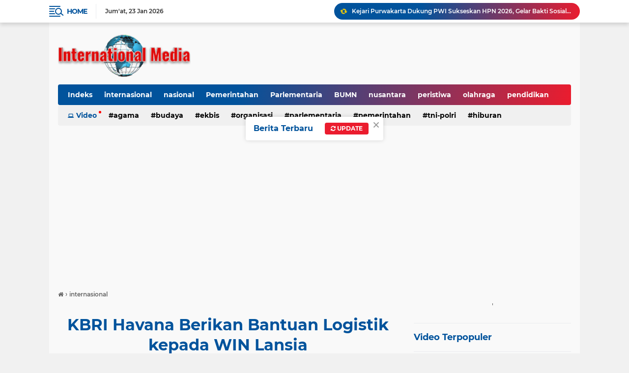

--- FILE ---
content_type: text/html; charset=utf-8
request_url: https://www.google.com/recaptcha/api2/aframe
body_size: 265
content:
<!DOCTYPE HTML><html><head><meta http-equiv="content-type" content="text/html; charset=UTF-8"></head><body><script nonce="cEx_fC8LEyatcYS8MXnwoA">/** Anti-fraud and anti-abuse applications only. See google.com/recaptcha */ try{var clients={'sodar':'https://pagead2.googlesyndication.com/pagead/sodar?'};window.addEventListener("message",function(a){try{if(a.source===window.parent){var b=JSON.parse(a.data);var c=clients[b['id']];if(c){var d=document.createElement('img');d.src=c+b['params']+'&rc='+(localStorage.getItem("rc::a")?sessionStorage.getItem("rc::b"):"");window.document.body.appendChild(d);sessionStorage.setItem("rc::e",parseInt(sessionStorage.getItem("rc::e")||0)+1);localStorage.setItem("rc::h",'1769130807866');}}}catch(b){}});window.parent.postMessage("_grecaptcha_ready", "*");}catch(b){}</script></body></html>

--- FILE ---
content_type: text/javascript; charset=UTF-8
request_url: https://www.internationalmedia.id/feeds/posts/default?alt=json-in-script&max-results=10&callback=jQuery2240765577442394906_1769130802998&_=1769130802999
body_size: 16245
content:
// API callback
jQuery2240765577442394906_1769130802998({"version":"1.0","encoding":"UTF-8","feed":{"xmlns":"http://www.w3.org/2005/Atom","xmlns$openSearch":"http://a9.com/-/spec/opensearchrss/1.0/","xmlns$blogger":"http://schemas.google.com/blogger/2008","xmlns$georss":"http://www.georss.org/georss","xmlns$gd":"http://schemas.google.com/g/2005","xmlns$thr":"http://purl.org/syndication/thread/1.0","id":{"$t":"tag:blogger.com,1999:blog-1381980042414593093"},"updated":{"$t":"2026-01-22T17:28:05.857+07:00"},"category":[{"term":"internasional"},{"term":"nasional"},{"term":"Pemerintahan"},{"term":"Parlementaria"},{"term":"BUMN"},{"term":"nusantara"},{"term":"peristiwa"},{"term":"olahraga"},{"term":"pendidikan"},{"term":"Ekbis"},{"term":"TNI-Polri"},{"term":"kesehatan"},{"term":"Organisasi"},{"term":"Agama"},{"term":"pariwisata"},{"term":"Teknologi"},{"term":"Polri"},{"term":"opini"},{"term":"serba serbi"},{"term":"Budaya"},{"term":"hiburan"},{"term":"Award"},{"term":"pertanian"},{"term":"Pembangunan"},{"term":"kriminal"},{"term":"Polhukam"},{"term":"international"},{"term":"Parlementaria."},{"term":"Hukum"},{"term":"Perbankan"},{"term":"Seminar"},{"term":"politik"},{"term":"Olahragra"},{"term":"Nsional"},{"term":"wisata"},{"term":"Olahragfa"},{"term":"BUMN\/peristiwa"},{"term":"Sserba serbi"},{"term":"Olahraga Nasional"},{"term":"Orgamisasi"},{"term":"Tokoh"},{"term":"k\nKesehatan"},{"term":"Qlahraga"},{"term":"TNI"},{"term":"Hukam"},{"term":"Olahra"},{"term":"asional"},{"term":"n"}],"title":{"type":"text","$t":"International Media"},"subtitle":{"type":"html","$t":"Media Informasi, Luas dan Terpercaya"},"link":[{"rel":"http://schemas.google.com/g/2005#feed","type":"application/atom+xml","href":"https:\/\/www.internationalmedia.id\/feeds\/posts\/default"},{"rel":"self","type":"application/atom+xml","href":"https:\/\/www.blogger.com\/feeds\/1381980042414593093\/posts\/default?alt=json-in-script\u0026max-results=10"},{"rel":"alternate","type":"text/html","href":"https:\/\/www.internationalmedia.id\/"},{"rel":"hub","href":"http://pubsubhubbub.appspot.com/"},{"rel":"next","type":"application/atom+xml","href":"https:\/\/www.blogger.com\/feeds\/1381980042414593093\/posts\/default?alt=json-in-script\u0026start-index=11\u0026max-results=10"}],"author":[{"name":{"$t":"internationalmedia"},"uri":{"$t":"http:\/\/www.blogger.com\/profile\/03652764502278140988"},"email":{"$t":"noreply@blogger.com"},"gd$image":{"rel":"http://schemas.google.com/g/2005#thumbnail","width":"16","height":"16","src":"https:\/\/img1.blogblog.com\/img\/b16-rounded.gif"}}],"generator":{"version":"7.00","uri":"http://www.blogger.com","$t":"Blogger"},"openSearch$totalResults":{"$t":"14478"},"openSearch$startIndex":{"$t":"1"},"openSearch$itemsPerPage":{"$t":"10"},"entry":[{"id":{"$t":"tag:blogger.com,1999:blog-1381980042414593093.post-2073892816820038004"},"published":{"$t":"2026-01-22T17:28:00.000+07:00"},"updated":{"$t":"2026-01-22T17:28:05.800+07:00"},"category":[{"scheme":"http://www.blogger.com/atom/ns#","term":"Parlementaria"}],"title":{"type":"text","$t":"DPRD Jabar Dorong Evaluasi Menyeluruh BIJB, Minta Pemerintah Pusat Ambil Langkah Strategis"},"content":{"type":"html","$t":"\u003Cdiv\u003E\u003Cdiv\u003E\u003Cspan style=\"font-family: georgia; font-size: large;\"\u003E\u003Cdiv class=\"separator\" style=\"clear: both; text-align: center;\"\u003E\u003Ca href=\"https:\/\/blogger.googleusercontent.com\/img\/b\/R29vZ2xl\/AVvXsEhZPmCCcc3pEpQTuR9aqmBxVYJUGb07llke7ERBONzOG2LCd4D5d3ZbLueaXbYbZxVwovCxJv0_io-QFRNe0qQ6xM06I5mffcqX-_BPjGxj5ZRlFof-97My7Zs1Z8LpWmnX87qg75MRm9UGxpSnxYX85ctbOT0uFJaVBhJEjbr0U0dNdSIwG1LDOxVMKHGC\/s1280\/BIJB1.jpg\" imageanchor=\"1\" style=\"margin-left: 1em; margin-right: 1em;\"\u003E\u003Cimg border=\"0\" data-original-height=\"854\" data-original-width=\"1280\" height=\"268\" src=\"https:\/\/blogger.googleusercontent.com\/img\/b\/R29vZ2xl\/AVvXsEhZPmCCcc3pEpQTuR9aqmBxVYJUGb07llke7ERBONzOG2LCd4D5d3ZbLueaXbYbZxVwovCxJv0_io-QFRNe0qQ6xM06I5mffcqX-_BPjGxj5ZRlFof-97My7Zs1Z8LpWmnX87qg75MRm9UGxpSnxYX85ctbOT0uFJaVBhJEjbr0U0dNdSIwG1LDOxVMKHGC\/w400-h268\/BIJB1.jpg\" width=\"400\" \/\u003E\u003C\/a\u003E\u003C\/div\u003E\u003Cbr \/\u003EMajalengka.Internationalmedia.id.p- Dewan Perwakilan Rakyat Daerah (DPRD) Provinsi Jawa Barat mendorong Pemprov Jabar untuk segera mengambil langkah strategis terkait keberlanjutan operasional Bandara Internasional Jawa Barat (BIJB) Kertajati.\u003C\/span\u003E\u003C\/div\u003E\u003Cdiv\u003E\u003Cspan style=\"font-family: georgia; font-size: medium;\"\u003E\u003Cbr \/\u003E\u003C\/span\u003E\u003C\/div\u003E\u003Cdiv\u003E\u003Cspan style=\"font-family: georgia; font-size: medium;\"\u003EHal tersebut disampaikan Ketua Komisi III DPRD Provinsi Jawa Barat, H. Jajang Rohana, S.Pd.I dalam kunjungan kerja ke PT Bandar Udara Internasional Jawa Barat (Perseroda) di Kabupaten Majalengka, Kamis (22\/1\/2026).\u003C\/span\u003E\u003C\/div\u003E\u003Cdiv\u003E\u003Cspan style=\"font-family: georgia; font-size: medium;\"\u003E\u003Cbr \/\u003E\u003C\/span\u003E\u003C\/div\u003E\u003Cdiv\u003E\u003Cspan style=\"font-family: georgia; font-size: medium;\"\u003EJajang menyampaikan bahwa saat ini terdapat beberapa opsi kebijakan yang sedang dikaji terkait BIJB, antara lain skema tukar guling aset dengan Pemerintah Pusat terkait Bandara Husein Sastranegara, pemanfaatan BIJB sebagai markas militer, hingga penyerahan pengelolaan secara bisnis kepada Pemerintah Pusat, termasuk kemungkinan kerja sama dengan PT Angkasa Pura.\u003C\/span\u003E\u003C\/div\u003E\u003Cdiv\u003E\u003Cspan style=\"font-family: georgia; font-size: medium;\"\u003E\u003Cbr \/\u003E\u003C\/span\u003E\u003C\/div\u003E\u003Cdiv\u003E\u003Cspan style=\"font-family: georgia; font-size: medium;\"\u003E“BIJB merupakan Badan Usaha Milik Daerah (BUMD) yang hingga saat ini belum dapat beroperasi secara optimal. Setiap tahun masih membutuhkan dukungan dana operasional dari APBD. Jika tidak segera diambil langkah kebijakan yang tepat, maka nilai aset BIJB berpotensi terus mengalami penurunan,” ujarnya.\u003C\/span\u003E\u003C\/div\u003E\u003Cdiv\u003E\u003Cspan style=\"font-family: georgia; font-size: medium;\"\u003E\u003Cbr \/\u003E\u003C\/span\u003E\u003C\/div\u003E\u003Cdiv\u003E\u003Cspan style=\"font-family: georgia; font-size: medium;\"\u003EPimpinan Komisi III DPRD Jabar tersebut menegaskan bahwa persoalan ini harus segera diselesaikan, mengingat masyarakat di wilayah Bandung Raya masih membutuhkan layanan bandara, sementara penerbangan komersial di Bandara Husein Sastranegara hanya sedikit. Di sisi lain, kewenangan penerbangan berada di tangan Pemerintah Pusat, sehingga diperlukan langkah bersama yang terkoordinasi.\u003C\/span\u003E\u003C\/div\u003E\u003Cdiv\u003E\u003Cspan style=\"font-family: georgia; font-size: medium;\"\u003E\u003Cbr \/\u003E\u003C\/span\u003E\u003C\/div\u003E\u003Cdiv\u003E\u003Cspan style=\"font-family: georgia; font-size: medium;\"\u003E“Harapannya ada langkah konkret dari Pemerintah Pusat. Harus ada duduk bersama antara Pemerintah Pusat, Pemerintah Provinsi, dan Pemerintah Kabupaten\/Kota agar BIJB dapat dimanfaatkan secara optimal, baik untuk kepentingan komersial maupun pelayanan publik, serta tetap memberikan nilai ekonomi yang berkelanjutan,” tambahnya.\u003C\/span\u003E\u003C\/div\u003E\u003Cdiv\u003E\u003Cspan style=\"font-family: georgia; font-size: medium;\"\u003E\u003Cbr \/\u003E\u003C\/span\u003E\u003C\/div\u003E\u003Cdiv\u003E\u003Cspan style=\"font-family: georgia; font-size: medium;\"\u003EDalam kesempatan tersebut, Komisi III DPRD Provinsi Jawa Barat juga menegaskan komitmennya untuk terus mendorong Pemerintah Provinsi Jawa Barat melakukan evaluasi menyeluruh terhadap kinerja seluruh BUMD, termasuk BIJB, sebagai bagian dari penguatan tata kelola dan akuntabilitas keuangan daerah.\u003C\/span\u003E\u003C\/div\u003E\u003Cdiv\u003E\u003Cspan style=\"font-family: georgia; font-size: medium;\"\u003E\u003Cbr \/\u003E\u003C\/span\u003E\u003C\/div\u003E\u003Cdiv\u003E\u003Cspan style=\"font-family: georgia; font-size: medium;\"\u003EKunjungan kerja ini merupakan bagian dari agenda evaluasi kinerja mitra kerja Komisi III DPRD Provinsi Jawa Barat Tahun 2025 serta pembahasan rencana kerja Tahun 2026.*\u003C\/span\u003E\u003C\/div\u003E\u003C\/div\u003E\u003Cdiv\u003E\u003Cbr \/\u003E\u003C\/div\u003E"},"link":[{"rel":"edit","type":"application/atom+xml","href":"https:\/\/www.blogger.com\/feeds\/1381980042414593093\/posts\/default\/2073892816820038004"},{"rel":"self","type":"application/atom+xml","href":"https:\/\/www.blogger.com\/feeds\/1381980042414593093\/posts\/default\/2073892816820038004"},{"rel":"alternate","type":"text/html","href":"https:\/\/www.internationalmedia.id\/2026\/01\/dprd-jabar-dorong-evaluasi-menyeluruh.html","title":"DPRD Jabar Dorong Evaluasi Menyeluruh BIJB, Minta Pemerintah Pusat Ambil Langkah Strategis"}],"author":[{"name":{"$t":"internationalmedia"},"uri":{"$t":"http:\/\/www.blogger.com\/profile\/03652764502278140988"},"email":{"$t":"noreply@blogger.com"},"gd$image":{"rel":"http://schemas.google.com/g/2005#thumbnail","width":"16","height":"16","src":"https:\/\/img1.blogblog.com\/img\/b16-rounded.gif"}}],"media$thumbnail":{"xmlns$media":"http://search.yahoo.com/mrss/","url":"https:\/\/blogger.googleusercontent.com\/img\/b\/R29vZ2xl\/AVvXsEhZPmCCcc3pEpQTuR9aqmBxVYJUGb07llke7ERBONzOG2LCd4D5d3ZbLueaXbYbZxVwovCxJv0_io-QFRNe0qQ6xM06I5mffcqX-_BPjGxj5ZRlFof-97My7Zs1Z8LpWmnX87qg75MRm9UGxpSnxYX85ctbOT0uFJaVBhJEjbr0U0dNdSIwG1LDOxVMKHGC\/s72-w400-h268-c\/BIJB1.jpg","height":"72","width":"72"}},{"id":{"$t":"tag:blogger.com,1999:blog-1381980042414593093.post-1188041888566150376"},"published":{"$t":"2026-01-22T17:14:00.000+07:00"},"updated":{"$t":"2026-01-22T17:14:08.871+07:00"},"category":[{"scheme":"http://www.blogger.com/atom/ns#","term":"Organisasi"}],"title":{"type":"text","$t":"Kejari Purwakarta Dukung PWI Sukseskan HPN 2026, Gelar Bakti Sosial hingga UKW  "},"content":{"type":"html","$t":"\u003Cdiv\u003E\u003Cspan style=\"font-family: georgia; font-size: large;\"\u003E\u003Ctable align=\"center\" cellpadding=\"0\" cellspacing=\"0\" class=\"tr-caption-container\" style=\"margin-left: auto; margin-right: auto;\"\u003E\u003Ctbody\u003E\u003Ctr\u003E\u003Ctd style=\"text-align: center;\"\u003E\u003Ca href=\"https:\/\/blogger.googleusercontent.com\/img\/b\/R29vZ2xl\/AVvXsEgaoBkmTQQ09UODJfGpNZMzsC_qnzvAvB6Gw5eFUX9p9jpKXBp3GARNcmNiYZBNe89QrYp5LHFOEWOvPoMV487sKjlomLhRfchbJyGXCsVbZWJcDzm7gt1leBY1nTkIYwRXHBmWdfzV90oQF8JO0_MPvyAGQcEiAAQESm9Q9M3h-cpCvcwj4YUtSgieo4br\/s1600\/Kejari%20Pwk.jpg\" imageanchor=\"1\" style=\"margin-left: auto; margin-right: auto;\"\u003E\u003Cimg border=\"0\" data-original-height=\"1066\" data-original-width=\"1600\" height=\"266\" src=\"https:\/\/blogger.googleusercontent.com\/img\/b\/R29vZ2xl\/AVvXsEgaoBkmTQQ09UODJfGpNZMzsC_qnzvAvB6Gw5eFUX9p9jpKXBp3GARNcmNiYZBNe89QrYp5LHFOEWOvPoMV487sKjlomLhRfchbJyGXCsVbZWJcDzm7gt1leBY1nTkIYwRXHBmWdfzV90oQF8JO0_MPvyAGQcEiAAQESm9Q9M3h-cpCvcwj4YUtSgieo4br\/w400-h266\/Kejari%20Pwk.jpg\" width=\"400\" \/\u003E\u003C\/a\u003E\u003C\/td\u003E\u003C\/tr\u003E\u003Ctr\u003E\u003Ctd class=\"tr-caption\" style=\"text-align: center;\"\u003EKejari Purwakarta, Apsari Dewi Bersama PWI Purwakarta\u0026nbsp;\u003C\/td\u003E\u003C\/tr\u003E\u003C\/tbody\u003E\u003C\/table\u003E\u003Cbr \/\u003EPurwakarta.Internationalmedia.id.– Kepala Kejaksaan Negeri (Kejari) Kabupaten Purwakarta, Apsari Dewi, S.H., LL.M., Ph.D, menyatakan siap mendukung Persatuan Wartawan Indonesia (PWI) dalam menyukseskan peringatan Hari Pers Nasional (HPN) 2026.\u0026nbsp;\u003C\/span\u003E\u003C\/div\u003E\u003Cdiv\u003E\u003Cspan style=\"font-family: georgia; font-size: medium;\"\u003E\u003Cbr \/\u003E\u003C\/span\u003E\u003C\/div\u003E\u003Cdiv\u003E\u003Cspan style=\"font-family: georgia; font-size: medium;\"\u003EDukungan tersebut disampaikan saat menerima kunjungan pengurus PWI di kantor Kejaksaan, Jalan Siliwangi, Kelurahan Nagri Kidul, Kecamatan Purwakarta, Selasa (20\/1\/2026).\u0026nbsp;\u0026nbsp;\u003C\/span\u003E\u003C\/div\u003E\u003Cdiv\u003E\u003Cspan style=\"font-family: georgia; font-size: medium;\"\u003E\u003Cbr \/\u003E\u003C\/span\u003E\u003C\/div\u003E\u003Cdiv\u003E\u003Cspan style=\"font-family: georgia; font-size: medium;\"\u003E“Kita akan support kegiatan HPN, kolaborasi ini merupakan bentuk sinergitas antara Kejaksaan dan PWI,” tegas Kajari.\u0026nbsp;\u0026nbsp;\u003C\/span\u003E\u003C\/div\u003E\u003Cdiv\u003E\u003Cspan style=\"font-family: georgia; font-size: medium;\"\u003E\u003Cbr \/\u003E\u003C\/span\u003E\u003C\/div\u003E\u003Cdiv\u003E\u003Cspan style=\"font-family: georgia; font-size: medium;\"\u003EApsari Dewi menambahkan, HPN diharapkan membawa dampak positif bagi masyarakat, khususnya dalam hal informasi. “Penegakan hukum yang kuat hanya dapat tumbuh dari informasi yang benar dan meningkatnya kepercayaan publik,” ujarnya.\u0026nbsp;\u0026nbsp;\u003C\/span\u003E\u003C\/div\u003E\u003Cdiv\u003E\u003Cspan style=\"font-family: georgia; font-size: medium;\"\u003E\u003Cbr \/\u003E\u003C\/span\u003E\u003C\/div\u003E\u003Cdiv\u003E\u003Cspan style=\"font-family: georgia; font-size: medium;\"\u003EKetua PWI Purwakarta, Adi Kurniawan Tarigan, mengapresiasi dukungan Kejari. Menurutnya, HPN bukan hanya perayaan bagi wartawan, tetapi juga harus memberi manfaat nyata bagi masyarakat luas.\u0026nbsp;\u0026nbsp;\u003C\/span\u003E\u003C\/div\u003E\u003Cdiv\u003E\u003Cspan style=\"font-family: georgia; font-size: medium;\"\u003E\u003Cbr \/\u003E\u003C\/span\u003E\u003C\/div\u003E\u003Cdiv\u003E\u003Cspan style=\"font-family: georgia; font-size: medium;\"\u003EKetua Panitia HPN 2026 Purwakarta, Sakip Mahmud, menjelaskan empat rangkaian kegiatan yang akan digelar: Bakti Sosial berupa santunan kepada 1.000 anak yatim piatu dan dhuafa. Fun Run untuk masyarakat umum. Bimbingan Teknis (Bimtek) Jurnalistik. Uji Kompetensi Wartawan (UKW).\u0026nbsp;\u0026nbsp;\u003C\/span\u003E\u003C\/div\u003E\u003Cdiv\u003E\u003Cspan style=\"font-family: georgia; font-size: medium;\"\u003E\u003Cbr \/\u003E\u003C\/span\u003E\u003C\/div\u003E\u003Cdiv\u003E\u003Cspan style=\"font-family: georgia; font-size: medium;\"\u003EAdapun peringatan HPN tingkat nasional akan dipusatkan di Provinsi Banten pada 6–9 Februari 2026 dengan tema: “Pers Sehat, Ekonomi Berdaulat, Bangsa Kuat.”\u0026nbsp; (Ir)\u003C\/span\u003E\u003C\/div\u003E\u003Cdiv\u003E\u003Cbr \/\u003E\u003C\/div\u003E"},"link":[{"rel":"edit","type":"application/atom+xml","href":"https:\/\/www.blogger.com\/feeds\/1381980042414593093\/posts\/default\/1188041888566150376"},{"rel":"self","type":"application/atom+xml","href":"https:\/\/www.blogger.com\/feeds\/1381980042414593093\/posts\/default\/1188041888566150376"},{"rel":"alternate","type":"text/html","href":"https:\/\/www.internationalmedia.id\/2026\/01\/kejari-purwakarta-dukung-pwi-sukseskan.html","title":"Kejari Purwakarta Dukung PWI Sukseskan HPN 2026, Gelar Bakti Sosial hingga UKW  "}],"author":[{"name":{"$t":"internationalmedia"},"uri":{"$t":"http:\/\/www.blogger.com\/profile\/03652764502278140988"},"email":{"$t":"noreply@blogger.com"},"gd$image":{"rel":"http://schemas.google.com/g/2005#thumbnail","width":"16","height":"16","src":"https:\/\/img1.blogblog.com\/img\/b16-rounded.gif"}}],"media$thumbnail":{"xmlns$media":"http://search.yahoo.com/mrss/","url":"https:\/\/blogger.googleusercontent.com\/img\/b\/R29vZ2xl\/AVvXsEgaoBkmTQQ09UODJfGpNZMzsC_qnzvAvB6Gw5eFUX9p9jpKXBp3GARNcmNiYZBNe89QrYp5LHFOEWOvPoMV487sKjlomLhRfchbJyGXCsVbZWJcDzm7gt1leBY1nTkIYwRXHBmWdfzV90oQF8JO0_MPvyAGQcEiAAQESm9Q9M3h-cpCvcwj4YUtSgieo4br\/s72-w400-h266-c\/Kejari%20Pwk.jpg","height":"72","width":"72"}},{"id":{"$t":"tag:blogger.com,1999:blog-1381980042414593093.post-6895465659054388881"},"published":{"$t":"2026-01-21T21:18:00.000+07:00"},"updated":{"$t":"2026-01-21T21:18:05.530+07:00"},"category":[{"scheme":"http://www.blogger.com/atom/ns#","term":"Parlementaria"}],"title":{"type":"text","$t":"Komisi V Soroti Keterbatasan Tenaga Pendidik dan Sarpras di Kuningan"},"content":{"type":"html","$t":"\u003Cdiv\u003E\u003Cspan style=\"font-family: georgia; font-size: large;\"\u003E\u003Ctable align=\"center\" cellpadding=\"0\" cellspacing=\"0\" class=\"tr-caption-container\" style=\"margin-left: auto; margin-right: auto;\"\u003E\u003Ctbody\u003E\u003Ctr\u003E\u003Ctd style=\"text-align: center;\"\u003E\u003Ca href=\"https:\/\/blogger.googleusercontent.com\/img\/b\/R29vZ2xl\/AVvXsEg5y3U2mNQyDnkb-w0FjYbeWhtvfOiiBZk4jU1TCAlFeFUuZm9jU7IkPZ7_HxJ6tNZwcJoP5UjYWycOnR_hH82XwPDqlEhddc1TygnBugSreWeuMoQ0XhmKuxebJNk6dl5W-ATcsjeFIrOwZSP-31ODwg-XtYQkPoS6Vf9jV-ZxAJ6LWtRhm-D8wJux-gqL\/s1280\/Kuningan1.jpg\" imageanchor=\"1\" style=\"margin-left: auto; margin-right: auto;\"\u003E\u003Cimg border=\"0\" data-original-height=\"853\" data-original-width=\"1280\" height=\"266\" src=\"https:\/\/blogger.googleusercontent.com\/img\/b\/R29vZ2xl\/AVvXsEg5y3U2mNQyDnkb-w0FjYbeWhtvfOiiBZk4jU1TCAlFeFUuZm9jU7IkPZ7_HxJ6tNZwcJoP5UjYWycOnR_hH82XwPDqlEhddc1TygnBugSreWeuMoQ0XhmKuxebJNk6dl5W-ATcsjeFIrOwZSP-31ODwg-XtYQkPoS6Vf9jV-ZxAJ6LWtRhm-D8wJux-gqL\/w400-h266\/Kuningan1.jpg\" width=\"400\" \/\u003E\u003C\/a\u003E\u003C\/td\u003E\u003C\/tr\u003E\u003Ctr\u003E\u003Ctd class=\"tr-caption\" style=\"text-align: center;\"\u003EAnggota Komisi V DPRD Provinsi Jawa Barat,saat kunjungan kerja ke SLBN Taruna Mandi di Kabupaten Kuningan. Rabu, (21\/1\/26).\u003C\/td\u003E\u003C\/tr\u003E\u003C\/tbody\u003E\u003C\/table\u003E\u003Cbr \/\u003EKuningan,Internationalmedia.id.-Komisi V DPRD Provinsi Jawa Barat soroti keterbatasan jumlah tenaga pendidik dan sapras di SLBN Taruna Mandiri, Cilimus Kabupaten Kuningan.\u0026nbsp;\u003C\/span\u003E\u003C\/div\u003E\u003Cdiv\u003E\u003Cspan style=\"font-family: georgia; font-size: medium;\"\u003E\u003Cbr \/\u003E\u003C\/span\u003E\u003C\/div\u003E\u003Cdiv\u003E\u003Cspan style=\"font-family: georgia; font-size: medium;\"\u003EHal tersebut dikatakan Anggota Komisi V DPRD Provinsi Jawa Barat, dr. H. Encep Sugiana saat kunjungan kerja ke SLBN Taruna Mandi di Kabupaten Kuningan. Rabu, (21\/1\/26).\u003C\/span\u003E\u003C\/div\u003E\u003Cdiv\u003E\u003Cspan style=\"font-family: georgia; font-size: medium;\"\u003E\u003Cbr \/\u003E\u003C\/span\u003E\u003C\/div\u003E\u003Cdiv\u003E\u003Cspan style=\"font-family: georgia; font-size: medium;\"\u003EEncep menilai, minimnya dukungan anggaran peralatan praktik, hingga persoalan kesejahteraan guru dan status lahan sekolah masih menjadi tantangan utama yang dihadapi SLB Negeri Taruna Mandiri Cilimus, Kabupaten Kuningan.\u003C\/span\u003E\u003C\/div\u003E\u003Cdiv\u003E\u003Cspan style=\"font-family: georgia; font-size: medium;\"\u003E\u003Cbr \/\u003E\u003C\/span\u003E\u003C\/div\u003E\u003Cdiv\u003E\u003Cspan style=\"font-family: georgia; font-size: medium;\"\u003ELebih jauh Encep menegaskan, meskipun SLBN Taruna Mandiri memiliki prestasi yang membanggakan, baik di tingkat wilayah, Provinsi Jawa Barat, hingga nasional, namun masih diperlukan dukungan serius dari Pemerintah Provinsi Jawa Barat.\u0026nbsp;\u003C\/span\u003E\u003C\/div\u003E\u003Cdiv\u003E\u003Cspan style=\"font-family: georgia; font-size: medium;\"\u003E\u003Cbr \/\u003E\u003C\/span\u003E\u003C\/div\u003E\u003Cdiv\u003E\u003Cspan style=\"font-family: georgia; font-size: medium;\"\u003E“Sekolah ini sebenarnya sudah sangat representatif dan bisa menjadi percontohan SLB di Jawa Barat. Prestasinya banyak, pengelolaannya profesional, tetapi kebutuhan tenaga pengajar khusus masih sangat kurang dibandingkan jumlah siswa dan program keahlian yang tersedia,” ujarnya.\u003C\/span\u003E\u003C\/div\u003E\u003Cdiv\u003E\u003Cspan style=\"font-family: georgia; font-size: medium;\"\u003E\u003Cbr \/\u003E\u003C\/span\u003E\u003C\/div\u003E\u003Cdiv\u003E\u003Cspan style=\"font-family: georgia; font-size: medium;\"\u003EPihaknya menjelaskan, SLBN Taruna Mandiri saat ini memiliki sekitar 269 siswa dengan 13 program keahlian, termasuk program vokasi seperti otomotif dan keterampilan servis sepeda motor yang dirancang untuk membekali siswa berkebutuhan khusus dengan kompetensi kerja.\u0026nbsp;\u003C\/span\u003E\u003C\/div\u003E\u003Cdiv\u003E\u003Cspan style=\"font-family: georgia; font-size: medium;\"\u003E\u003Cbr \/\u003E\u003C\/span\u003E\u003C\/div\u003E\u003Cdiv\u003E\u003Cspan style=\"font-family: georgia; font-size: medium;\"\u003EProgram tersebut bahkan telah didukung dengan kerja sama bersama sejumlah perusahaan agar lulusan dapat terserap di dunia kerja sesuai keterampilannya.\u003C\/span\u003E\u003C\/div\u003E\u003Cdiv\u003E\u003Cspan style=\"font-family: georgia; font-size: medium;\"\u003E\u003Cbr \/\u003E\u003C\/span\u003E\u003C\/div\u003E\u003Cdiv\u003E\u003Cspan style=\"font-family: georgia; font-size: medium;\"\u003ESelain bidang vokasi, sekolah ini juga mencatat prestasi di bidang olahraga dan seni. Salah satunya, terdapat siswa yang menjadi atlet sepak bola dan tergabung dalam tim nasional untuk ajang olahraga difabel. Namun demikian, menurut dr. Encep, pengembangan potensi tersebut membutuhkan dukungan sarana praktik yang memadai dan berkelanjutan.\u003C\/span\u003E\u003C\/div\u003E\u003Cdiv\u003E\u003Cspan style=\"font-family: georgia; font-size: medium;\"\u003E\u003Cbr \/\u003E\u003C\/span\u003E\u003C\/div\u003E\u003Cdiv\u003E\u003Cspan style=\"font-family: georgia; font-size: medium;\"\u003E“Peralatan praktik untuk beberapa program keahlian masih perlu ditingkatkan agar siswa mendapatkan pengalaman belajar yang optimal. Di sisi lain, kesejahteraan guru, khususnya guru PPPK dan PPPK paruh waktu, juga perlu menjadi perhatian serius pemerintah provinsi,” tambahnya.\u003C\/span\u003E\u003C\/div\u003E\u003Cdiv\u003E\u003Cspan style=\"font-family: georgia; font-size: medium;\"\u003E\u003Cbr \/\u003E\u003C\/span\u003E\u003C\/div\u003E\u003Cdiv\u003E\u003Cspan style=\"font-family: georgia; font-size: medium;\"\u003Edr. Encep juga menyoroti persoalan status lahan sekolah yang hingga kini masih milik desa dan disewa, sehingga menimbulkan beban biaya tambahan.\u0026nbsp;\u003C\/span\u003E\u003C\/div\u003E\u003Cdiv\u003E\u003Cspan style=\"font-family: georgia; font-size: medium;\"\u003E\u003Cbr \/\u003E\u003C\/span\u003E\u003C\/div\u003E\u003Cdiv\u003E\u003Cspan style=\"font-family: georgia; font-size: medium;\"\u003E“Ini tentu menjadi catatan penting, karena keberlanjutan sekolah ke depan perlu didukung dengan kepastian status lahan,” kata dr. Encep.\u003C\/span\u003E\u003C\/div\u003E\u003Cdiv\u003E\u003Cspan style=\"font-family: georgia; font-size: medium;\"\u003E\u003Cbr \/\u003E\u003C\/span\u003E\u003C\/div\u003E\u003Cdiv\u003E\u003Cspan style=\"font-family: georgia; font-size: medium;\"\u003EKomisi V DPRD Provinsi Jawa Barat berharap, hasil kunjungan kerja ini dapat menjadi bahan evaluasi dan rekomendasi kepada Pemerintah Provinsi Jawa Barat agar memberikan dukungan lebih optimal, sehingga kualitas pembelajaran dan layanan pendidikan bagi siswa berkebutuhan khusus di SLBN Taruna Mandiri dapat terus ditingkatkan.*\u003C\/span\u003E\u003C\/div\u003E\u003Cdiv\u003E\u003Cbr \/\u003E\u003C\/div\u003E"},"link":[{"rel":"edit","type":"application/atom+xml","href":"https:\/\/www.blogger.com\/feeds\/1381980042414593093\/posts\/default\/6895465659054388881"},{"rel":"self","type":"application/atom+xml","href":"https:\/\/www.blogger.com\/feeds\/1381980042414593093\/posts\/default\/6895465659054388881"},{"rel":"alternate","type":"text/html","href":"https:\/\/www.internationalmedia.id\/2026\/01\/komisi-v-soroti-keterbatasan-tenaga.html","title":"Komisi V Soroti Keterbatasan Tenaga Pendidik dan Sarpras di Kuningan"}],"author":[{"name":{"$t":"internationalmedia"},"uri":{"$t":"http:\/\/www.blogger.com\/profile\/03652764502278140988"},"email":{"$t":"noreply@blogger.com"},"gd$image":{"rel":"http://schemas.google.com/g/2005#thumbnail","width":"16","height":"16","src":"https:\/\/img1.blogblog.com\/img\/b16-rounded.gif"}}],"media$thumbnail":{"xmlns$media":"http://search.yahoo.com/mrss/","url":"https:\/\/blogger.googleusercontent.com\/img\/b\/R29vZ2xl\/AVvXsEg5y3U2mNQyDnkb-w0FjYbeWhtvfOiiBZk4jU1TCAlFeFUuZm9jU7IkPZ7_HxJ6tNZwcJoP5UjYWycOnR_hH82XwPDqlEhddc1TygnBugSreWeuMoQ0XhmKuxebJNk6dl5W-ATcsjeFIrOwZSP-31ODwg-XtYQkPoS6Vf9jV-ZxAJ6LWtRhm-D8wJux-gqL\/s72-w400-h266-c\/Kuningan1.jpg","height":"72","width":"72"}},{"id":{"$t":"tag:blogger.com,1999:blog-1381980042414593093.post-523665654646702154"},"published":{"$t":"2026-01-21T21:00:00.001+07:00"},"updated":{"$t":"2026-01-21T21:00:22.260+07:00"},"category":[{"scheme":"http://www.blogger.com/atom/ns#","term":"opini"}],"title":{"type":"text","$t":"Krisis Danau Toba dan Kebijakan Negara"},"content":{"type":"html","$t":"\u003Cdiv\u003E\u003Cspan style=\"font-family: georgia; font-size: large;\"\u003E\u003Cdiv class=\"separator\" style=\"clear: both; text-align: center;\"\u003E\u003Ca href=\"https:\/\/blogger.googleusercontent.com\/img\/b\/R29vZ2xl\/AVvXsEhjpvr-1XPyNrheqpRfL0A6lebV8bsZT_LMJMjje93gVjloPc6WBkYelv1IAc3ochiFzCl6HdzzbGPsPuYs9plonB6-4nOD8hDBE-ij_xlzUGNsot_lHcKdUD25okjqg-lId_NCrKxTQ0SGDOpfRcNBL8zWWVZ70uEcEnMiBl-GF3_TEcsDN-Waerkhw2CD\/s512\/Simanjorang.jpg\" imageanchor=\"1\" style=\"margin-left: 1em; margin-right: 1em;\"\u003E\u003Cimg border=\"0\" data-original-height=\"347\" data-original-width=\"512\" height=\"271\" src=\"https:\/\/blogger.googleusercontent.com\/img\/b\/R29vZ2xl\/AVvXsEhjpvr-1XPyNrheqpRfL0A6lebV8bsZT_LMJMjje93gVjloPc6WBkYelv1IAc3ochiFzCl6HdzzbGPsPuYs9plonB6-4nOD8hDBE-ij_xlzUGNsot_lHcKdUD25okjqg-lId_NCrKxTQ0SGDOpfRcNBL8zWWVZ70uEcEnMiBl-GF3_TEcsDN-Waerkhw2CD\/w400-h271\/Simanjorang.jpg\" width=\"400\" \/\u003E\u003C\/a\u003E\u003C\/div\u003E\u003Cdiv\u003E\u003Cspan style=\"font-family: georgia; font-size: large;\"\u003E\u003Cbr \/\u003E\u003C\/span\u003E\u003C\/div\u003EOleh: Dr.Wilmar Eliaser Simandjorang, Dipl_Ec.,M.Si\u003C\/span\u003E\u003C\/div\u003E\u003Cdiv\u003E\u003Cspan style=\"font-family: georgia; font-size: large;\"\u003E\u003Cbr \/\u003E\u003C\/span\u003E\u003C\/div\u003E\u003Cdiv\u003E\u003Cspan style=\"font-family: georgia; font-size: large;\"\u003EKeputusan pemerintah mencabut izin 28 perusahaan yang merusak lingkungan patut diapresiasi. Langkah ini, yang termasuk mencabut izin PT Toba Pulp Lestari (TPL), merupakan pengakuan negara bahwa aktivitas industri di hulu telah memicu bencana ekologis, mulai dari banjir bandang hingga longsor yang merenggut korban jiwa dan menghancurkan ruang hidup masyarakat.\u003C\/span\u003E\u003C\/div\u003E\u003Cdiv\u003E\u003Cspan style=\"font-family: georgia; font-size: medium;\"\u003E\u003Cbr \/\u003E\u003C\/span\u003E\u003C\/div\u003E\u003Cdiv\u003E\u003Cspan style=\"font-family: georgia; font-size: medium;\"\u003ENamun, keberanian tersebut hanya separuh jalan. Di balik pencabutan izin, terlihat paradoks besar pengelolaan lingkungan: negara tegas menindak kerusakan di hulu, tetapi mengabaikan sumber kerusakan lain yang sama serius—baik dari perusahaan berizin resmi maupun praktik ilegal yang merajalela.\u003C\/span\u003E\u003C\/div\u003E\u003Cdiv\u003E\u003Cspan style=\"font-family: georgia; font-size: medium;\"\u003E\u003Cbr \/\u003E\u003C\/span\u003E\u003C\/div\u003E\u003Cdiv\u003E\u003Cspan style=\"font-family: georgia; font-size: medium;\"\u003ELegal tetapi merusak\u003C\/span\u003E\u003C\/div\u003E\u003Cdiv\u003E\u003Cspan style=\"font-family: georgia; font-size: medium;\"\u003E\u003Cbr \/\u003E\u003C\/span\u003E\u003C\/div\u003E\u003Cdiv\u003E\u003Cspan style=\"font-family: georgia; font-size: medium;\"\u003EMasih terdapat perusahaan yang memiliki izin sah, namun terbukti merusak kawasan hutan lindung, daerah tangkapan air, dan ekosistem penyangga Danau Toba. Penindakan yang selektif terhadap perusahaan besar, tanpa menyasar pelaku lain, menunjukkan inkonsistensi dan kegagalan kebijakan negara dalam melindungi ekosistem strategis.\u003C\/span\u003E\u003C\/div\u003E\u003Cdiv\u003E\u003Cspan style=\"font-family: georgia; font-size: medium;\"\u003E\u003Cbr \/\u003E\u003C\/span\u003E\u003C\/div\u003E\u003Cdiv\u003E\u003Cspan style=\"font-family: georgia; font-size: medium;\"\u003ELebih jauh, illegal logging tetap merajalela. Pembalakan liar terjadi secara sistematis dan bertahun-tahun, sering kali dengan indikasi pembiaran. Kerusakan hutan akibat illegal logging memperparah erosi, sedimentasi, dan penurunan kualitas air yang bermuara ke Danau Toba. Tanpa penindakan tegas, pencabutan izin korporasi hanya menjadi simbol politik, bukan solusi nyata.\u003C\/span\u003E\u003C\/div\u003E\u003Cdiv\u003E\u003Cspan style=\"font-family: georgia; font-size: medium;\"\u003E\u003Cbr \/\u003E\u003C\/span\u003E\u003C\/div\u003E\u003Cdiv\u003E\u003Cspan style=\"font-family: georgia; font-size: medium;\"\u003EPencabutan izin TPL menimbulkan persoalan sosial-ekonomi. Ribuan pekerja kehilangan pekerjaan, dan peluang usaha turunan hilang. Lebih kritis lagi, negara belum menyiapkan tata kelola konsesi pasca-cabutan izin. Tanpa kebijakan yang jelas mengenai siapa yang mengelola bekas konsesi dan dengan skema apa, kawasan ini rawan menjadi arena konflik atau eksploitasi baru.\u003C\/span\u003E\u003C\/div\u003E\u003Cdiv\u003E\u003Cspan style=\"font-family: georgia; font-size: medium;\"\u003E\u003Cbr \/\u003E\u003C\/span\u003E\u003C\/div\u003E\u003Cdiv\u003E\u003Cspan style=\"font-family: georgia; font-size: medium;\"\u003EPersoalan tanah ulayat juga menunjukkan ketiadaan kehadiran negara. Klaim tumpang tindih antar-marga maupun dalam satu marga dibiarkan tanpa mekanisme pengakuan dan penyelesaian yang jelas. Potensi konflik horizontal dan vertikal tetap tinggi, sementara negara memilih diam.\u003C\/span\u003E\u003C\/div\u003E\u003Cdiv\u003E\u003Cspan style=\"font-family: georgia; font-size: medium;\"\u003E\u003Cbr \/\u003E\u003C\/span\u003E\u003C\/div\u003E\u003Cdiv\u003E\u003Cspan style=\"font-family: georgia; font-size: medium;\"\u003EAPL sebagai Kebun Raya\u003C\/span\u003E\u003C\/div\u003E\u003Cdiv\u003E\u003Cspan style=\"font-family: georgia; font-size: medium;\"\u003E\u003Cbr \/\u003E\u003C\/span\u003E\u003C\/div\u003E\u003Cdiv\u003E\u003Cspan style=\"font-family: georgia; font-size: medium;\"\u003ESalah satu solusi strategis adalah menetapkan APL (Areal Peruntukan Lain) sebagai kebun raya demi kelestarian Danau Toba. Ini bukan sekadar ide konservasi, melainkan keputusan politik dan kebijakan nasional.\u003C\/span\u003E\u003C\/div\u003E\u003Cdiv\u003E\u003Cspan style=\"font-family: georgia; font-size: medium;\"\u003E\u003Cbr \/\u003E\u003C\/span\u003E\u003C\/div\u003E\u003Cdiv\u003E\u003Cspan style=\"font-family: georgia; font-size: medium;\"\u003EKebun raya berfungsi sebagai:\u003C\/span\u003E\u003C\/div\u003E\u003Cdiv\u003E\u003Cspan style=\"font-family: georgia; font-size: medium;\"\u003E\u003Cbr \/\u003E\u003C\/span\u003E\u003C\/div\u003E\u003Cdiv\u003E\u003Cspan style=\"font-family: georgia; font-size: medium;\"\u003E\u003Cdiv\u003EZona penyangga ekologis, memperkuat perlindungan daerah tangkapan air,\u0026nbsp;\u003Cspan style=\"font-family: georgia; font-size: medium;\"\u003Emengurangi erosi dan sedimentasi.\u003C\/span\u003E\u0026nbsp;Pusat konservasi keanekaragaman hayati, terutama flora endemik Sumatra Utara.\u0026nbsp;Ruang pendidikan dan riset, mendukung pengembangan ilmu pengetahuan\u0026nbsp;\u0026nbsp;dan mitigasi perubahan iklim.\u003C\/div\u003E\u003C\/span\u003E\u003C\/div\u003E\u003Cdiv\u003E\u003Cspan style=\"font-family: georgia; font-size: large;\"\u003E\u003Cbr \/\u003E\u003C\/span\u003E\u003C\/div\u003E\u003Cdiv\u003E\u003Cspan style=\"font-family: georgia; font-size: medium;\"\u003EKemudian, destinasi wisata berbasis konservasi, lebih berkelanjutan daripada pariwisata\u0026nbsp;\u003C\/span\u003E\u003Cspan style=\"font-family: georgia; font-size: large;\"\u003Eeksploitatif.\u003C\/span\u003E\u0026nbsp;\u003Cspan style=\"font-family: georgia; font-size: large;\"\u003EInstrumen ekonomi hijau, membuka peluang kerja baru berbasis konservasi d\u003C\/span\u003E\u003Cspan style=\"font-family: georgia; font-size: large;\"\u003Ean jasa lingkungan.\u003C\/span\u003E\u003C\/div\u003E\u003Cdiv\u003E\u003Cspan style=\"font-family: georgia; font-size: medium;\"\u003E\u003Cbr \/\u003E\u003C\/span\u003E\u003C\/div\u003E\u003Cdiv\u003E\u003Cspan style=\"font-family: georgia; font-size: medium;\"\u003EKasus APL Tele di Kabupaten Samosir mencerminkan kegagalan negara menetapkan kebijakan tegas. Bertahun-tahun tanpa kejelasan peruntukan, kawasan ini rawan disalahgunakan. Penetapan APL Tele sebagai kebun raya melalui kebijakan nasional akan memberi kepastian hukum, perlindungan ekologis, dan arah pembangunan jangka panjang.\u003C\/span\u003E\u003C\/div\u003E\u003Cdiv\u003E\u003Cspan style=\"font-family: georgia; font-size: medium;\"\u003E\u003Cbr \/\u003E\u003C\/span\u003E\u003C\/div\u003E\u003Cdiv\u003E\u003Cspan style=\"font-family: georgia; font-size: medium;\"\u003EAncaman di hilir: Kualitas Danau Toba menurun\u003C\/span\u003E\u003C\/div\u003E\u003Cdiv\u003E\u003Cspan style=\"font-family: georgia; font-size: medium;\"\u003E\u003Cbr \/\u003E\u003C\/span\u003E\u003C\/div\u003E\u003Cdiv\u003E\u003Cspan style=\"font-family: georgia; font-size: medium;\"\u003EMeski hulu mulai ditertibkan, degradasi di hilir Danau Toba terus meningkat. Penelitian nasional dan internasional menunjukkan:\u003C\/span\u003E\u003C\/div\u003E\u003Cdiv\u003E\u003Cspan style=\"font-family: georgia; font-size: medium;\"\u003EStatus danau bergeser dari oligotrofik ke mesotrofik hingga eutrofik di beberapa\u0026nbsp;\u003C\/span\u003E\u003Cspan style=\"font-family: georgia; font-size: large;\"\u003E\u0026nbsp; \u0026nbsp; lokasi.\u0026nbsp;\u003C\/span\u003E\u003Cspan style=\"font-family: georgia; font-size: large;\"\u003EPeningkatan kandungan nutrien, penurunan oksigen terlarut, ledakan alga, dan\u0026nbsp;\u003C\/span\u003E\u003Cspan style=\"font-family: georgia; font-size: large;\"\u003Ekematian massal ikan terjadi berulang.\u003C\/span\u003E\u003C\/div\u003E\u003Cdiv\u003E\u003Cspan style=\"font-family: georgia; font-size: medium;\"\u003E\u003Cbr \/\u003E\u003C\/span\u003E\u003C\/div\u003E\u003Cdiv\u003E\u003Cspan style=\"font-family: georgia; font-size: medium;\"\u003ESumber utama pencemaran hilir meliputi keramba jaring apung (KJA) yang melampaui daya dukung, limbah pariwisata yang tidak diolah, dan limbah domestik akibat sanitasi yang buruk. Meski diketahui, penanganannya berjalan lamban, kalah oleh kepentingan ekonomi jangka pendek.\u003C\/span\u003E\u003C\/div\u003E\u003Cdiv\u003E\u003Cspan style=\"font-family: georgia; font-size: medium;\"\u003E\u003Cbr \/\u003E\u003C\/span\u003E\u003C\/div\u003E\u003Cdiv\u003E\u003Cspan style=\"font-family: georgia; font-size: medium;\"\u003EPencabutan izin TPL harus menjadi momentum koreksi kebijakan lingkungan secara menyeluruh. Jika negara hanya menindak sebagian pelaku hulu, membiarkan legal maupun ilegal lain merusak, dan absen dalam pengelolaan APL serta hilir, kebijakan lingkungan hanyalah simbol politik.\u003C\/span\u003E\u003C\/div\u003E\u003Cdiv\u003E\u003Cspan style=\"font-family: georgia; font-size: medium;\"\u003E\u003Cbr \/\u003E\u003C\/span\u003E\u003C\/div\u003E\u003Cdiv\u003E\u003Cspan style=\"font-family: georgia; font-size: medium;\"\u003EDanau Toba bukan sekadar ikon pariwisata atau proyek nasional. Ia adalah sumber air, ruang hidup masyarakat adat, penyangga ekonomi lokal, dan ekosistem vital Sumatra Utara. Kegagalan melindunginya adalah kegagalan negara menjalankan tanggung jawab konstitusionalnya.\u003C\/span\u003E\u003C\/div\u003E\u003Cdiv\u003E\u003Cspan style=\"font-family: georgia; font-size: medium;\"\u003ENegara harus berani:\u003C\/span\u003E\u003C\/div\u003E\u003Cdiv\u003E\u003Cspan style=\"font-family: georgia; font-size: medium;\"\u003E•\u003Cspan style=\"white-space: pre;\"\u003E\t\u003C\/span\u003EMenindak tanpa pandang bulu seluruh perusak hulu, legal maupun ilegal.\u003C\/span\u003E\u003C\/div\u003E\u003Cdiv\u003E\u003Cspan style=\"font-family: georgia; font-size: medium;\"\u003E•\u003Cspan style=\"white-space: pre;\"\u003E\t\u003C\/span\u003EMenata ulang konsesi dan tanah ulayat secara adil dan transparan.\u003C\/span\u003E\u003C\/div\u003E\u003Cdiv\u003E\u003Cspan style=\"font-family: georgia; font-size: medium;\"\u003E•\u003Cspan style=\"white-space: pre;\"\u003E\t\u003C\/span\u003EMemulihkan ekosistem dan kualitas lingkungan di hilir.\u003C\/span\u003E\u003C\/div\u003E\u003Cdiv\u003E\u003Cspan style=\"font-family: georgia; font-size: medium;\"\u003E•\u003Cspan style=\"white-space: pre;\"\u003E\t\u003C\/span\u003EMenetapkan APL sebagai kebun raya dan kawasan konservasi strategis\u0026nbsp;\u003C\/span\u003E\u003C\/div\u003E\u003Cdiv\u003E\u003Cspan style=\"font-family: georgia; font-size: medium;\"\u003E\u0026nbsp; \u0026nbsp; \u0026nbsp; \u0026nbsp; melalui kebijakan nasional yang mengikat.\u003C\/span\u003E\u003C\/div\u003E\u003Cdiv\u003E\u003Cspan style=\"font-family: georgia; font-size: medium;\"\u003E\u003Cbr \/\u003E\u003C\/span\u003E\u003C\/div\u003E\u003Cdiv\u003E\u003Cspan style=\"font-family: georgia; font-size: medium;\"\u003ETanpa langkah-langkah ini, pencabutan izin PT TPL dan perusahaan lain hanya akan menjadi keberhasilan parsial dan simbol politik semu, sementara ancaman nyata terhadap Danau Toba tetap mengintai.\u003C\/span\u003E\u003C\/div\u003E\u003Cdiv\u003E\u003Cspan style=\"font-family: georgia; font-size: medium;\"\u003E\u003Cbr \/\u003E\u003C\/span\u003E\u003C\/div\u003E\u003Cdiv\u003E\u003Cspan style=\"font-family: georgia; font-size: medium;\"\u003E(Penulis, adalah: Ketua Pusat Studi Geopark Indonesia (Ps_Gi)\/Penggiat Lingkungan- tinggal di Samosir)\u003C\/span\u003E\u003C\/div\u003E\u003Cdiv\u003E\u003Cbr \/\u003E\u003C\/div\u003E"},"link":[{"rel":"edit","type":"application/atom+xml","href":"https:\/\/www.blogger.com\/feeds\/1381980042414593093\/posts\/default\/523665654646702154"},{"rel":"self","type":"application/atom+xml","href":"https:\/\/www.blogger.com\/feeds\/1381980042414593093\/posts\/default\/523665654646702154"},{"rel":"alternate","type":"text/html","href":"https:\/\/www.internationalmedia.id\/2026\/01\/krisis-danau-toba-dan-kebijakan-negara.html","title":"Krisis Danau Toba dan Kebijakan Negara"}],"author":[{"name":{"$t":"internationalmedia"},"uri":{"$t":"http:\/\/www.blogger.com\/profile\/03652764502278140988"},"email":{"$t":"noreply@blogger.com"},"gd$image":{"rel":"http://schemas.google.com/g/2005#thumbnail","width":"16","height":"16","src":"https:\/\/img1.blogblog.com\/img\/b16-rounded.gif"}}],"media$thumbnail":{"xmlns$media":"http://search.yahoo.com/mrss/","url":"https:\/\/blogger.googleusercontent.com\/img\/b\/R29vZ2xl\/AVvXsEhjpvr-1XPyNrheqpRfL0A6lebV8bsZT_LMJMjje93gVjloPc6WBkYelv1IAc3ochiFzCl6HdzzbGPsPuYs9plonB6-4nOD8hDBE-ij_xlzUGNsot_lHcKdUD25okjqg-lId_NCrKxTQ0SGDOpfRcNBL8zWWVZ70uEcEnMiBl-GF3_TEcsDN-Waerkhw2CD\/s72-w400-h271-c\/Simanjorang.jpg","height":"72","width":"72"}},{"id":{"$t":"tag:blogger.com,1999:blog-1381980042414593093.post-6330358667575857176"},"published":{"$t":"2026-01-21T18:51:00.000+07:00"},"updated":{"$t":"2026-01-21T18:51:14.933+07:00"},"category":[{"scheme":"http://www.blogger.com/atom/ns#","term":"Organisasi"}],"title":{"type":"text","$t":"PLN Purwakarta Siap Berpartisipasi Dalam HPN 2026 Purwakarta"},"content":{"type":"html","$t":"\u003Cdiv\u003E\u003Cspan style=\"font-family: georgia; font-size: large;\"\u003E\u003Ctable align=\"center\" cellpadding=\"0\" cellspacing=\"0\" class=\"tr-caption-container\" style=\"margin-left: auto; margin-right: auto;\"\u003E\u003Ctbody\u003E\u003Ctr\u003E\u003Ctd style=\"text-align: center;\"\u003E\u003Ca href=\"https:\/\/blogger.googleusercontent.com\/img\/b\/R29vZ2xl\/AVvXsEiAz62H5oB0eaUtcm-d-hQn8BYAKBAa22VJB1YW69Lym6rHSe8-WQbcAmsF0asK4-WgA6ugPC92_c7f43zkWvVMbbSv-sPwAsqGJEMpL7lLihJOOv-vAGOQq_p0w88LLVo1x-lzY0juIjF9VQikSpMFRj_lbg1fFPR2a0Fbe3-NYqsk_gsVws1s_TXlfy55\/s4032\/ULP%20PLN.jpg\" imageanchor=\"1\" style=\"margin-left: auto; margin-right: auto;\"\u003E\u003Cimg border=\"0\" data-original-height=\"2268\" data-original-width=\"4032\" height=\"225\" src=\"https:\/\/blogger.googleusercontent.com\/img\/b\/R29vZ2xl\/AVvXsEiAz62H5oB0eaUtcm-d-hQn8BYAKBAa22VJB1YW69Lym6rHSe8-WQbcAmsF0asK4-WgA6ugPC92_c7f43zkWvVMbbSv-sPwAsqGJEMpL7lLihJOOv-vAGOQq_p0w88LLVo1x-lzY0juIjF9VQikSpMFRj_lbg1fFPR2a0Fbe3-NYqsk_gsVws1s_TXlfy55\/w400-h225\/ULP%20PLN.jpg\" width=\"400\" \/\u003E\u003C\/a\u003E\u003C\/td\u003E\u003C\/tr\u003E\u003Ctr\u003E\u003Ctd class=\"tr-caption\" style=\"text-align: center;\"\u003EPanitia HPN 2026, Pengurus PWI dan Manajer ULP PLN Purwakarta\u003C\/td\u003E\u003C\/tr\u003E\u003C\/tbody\u003E\u003C\/table\u003E\u003Cbr \/\u003EPurwakarta.Internationalmedia.id.– Dalam rangkaian kegiatan Hari Pers Nasional (HPN) 2026 Purwakarta yang akan digelar 15 Pebruari 2026, Manager ULP PLN Purwakarta, Adithia Jaya menyatakan siap berpartisipasi dalam menyukseskan HPN 2026 tersebut.\u003C\/span\u003E\u003C\/div\u003E\u003Cdiv\u003E\u003Cspan style=\"font-family: georgia; font-size: large;\"\u003E\u003Cbr \/\u003E\u003C\/span\u003E\u003C\/div\u003E\u003Cdiv\u003E\u003Cspan style=\"font-family: georgia; font-size: medium;\"\u003EHal ini disampaikannya dalam pertemuan dengan Panitia HPN Purwakarta 2026 dan Pengurus Persatuan Wartawan Indonesia (PWI) Purwakarta di Clavia Cafe Purwakarta, Rabu (21\/1\/2026).\u0026nbsp;\u003C\/span\u003E\u003C\/div\u003E\u003Cdiv\u003E\u003Cspan style=\"font-family: georgia; font-size: medium;\"\u003E\u003Cbr \/\u003E\u003C\/span\u003E\u003C\/div\u003E\u003Cdiv\u003E\u003Cspan style=\"font-family: georgia; font-size: medium;\"\u003EPertemuan ini membahas partisipasi PLN dalam rangkaian kegiatan HPN, termasuk dukungan pada acara bakti sosial. Dalam kesempatan tersebut, Adithia Jaya berkesempatan memperkenalkan diri sebagai Manager ULP yang baru di PLN Purwakarta.\u0026nbsp;\u003C\/span\u003E\u003C\/div\u003E\u003Cdiv\u003E\u003Cspan style=\"font-family: georgia; font-size: medium;\"\u003E\u003Cbr \/\u003E\u003C\/span\u003E\u003C\/div\u003E\u003Cdiv\u003E\u003Cspan style=\"font-family: georgia; font-size: medium;\"\u003ESalah satu kegiatan PWI Purwakarta adalah bakti sosial berupa santunan untuk 1.000 anak yatim dan kaum jompo, yang akan digelar pada 15 Februari 2026. PWI berharap PLN dapat berperan aktif dalam mendukung kegiatan sosial ini sebagai wujud kepedulian terhadap masyarakat Purwakarta.\u0026nbsp;\u0026nbsp;\u003C\/span\u003E\u003C\/div\u003E\u003Cdiv\u003E\u003Cspan style=\"font-family: georgia; font-size: medium;\"\u003E\u003Cbr \/\u003E\u003C\/span\u003E\u003C\/div\u003E\u003Cdiv\u003E\u003Cspan style=\"font-family: georgia; font-size: medium;\"\u003EAdithia menyambut baik ajakan tersebut dan menyatakan kesiapan PLN untuk berkolaborasi dalam menyukseskan HPN 2026.\u003C\/span\u003E\u003C\/div\u003E\u003Cdiv\u003E\u003Cspan style=\"font-family: georgia; font-size: medium;\"\u003E\u003Cbr \/\u003E\u003C\/span\u003E\u003C\/div\u003E\u003Cdiv\u003E\u003Cspan style=\"font-family: georgia; font-size: medium;\"\u003E\"Kita siap berkolaborasi, tapi tetap saya akan berkoordinasi terlebih dahulu dengan pimpinan yang diatas,\"ungkapnya, Rabu 21 Januari 2026.\u003C\/span\u003E\u003C\/div\u003E\u003Cdiv\u003E\u003Cspan style=\"font-family: georgia; font-size: medium;\"\u003E\u003Cbr \/\u003E\u003C\/span\u003E\u003C\/div\u003E\u003Cdiv\u003E\u003Cspan style=\"font-family: georgia; font-size: medium;\"\u003ESementara itu, Sakip Mahmud, Ketua Panitia HPN 2026 Purwakarta menegaskan bahwa penyelenggaraan HPN bukan hanya momen selebrasi profesi wartawan, tetapi instrumen strategis dalam upaya sinergitas antar mitra dan lembaga.\u003C\/span\u003E\u003C\/div\u003E\u003Cdiv\u003E\u003Cspan style=\"font-family: georgia; font-size: medium;\"\u003E\u003Cbr \/\u003E\u003C\/span\u003E\u003C\/div\u003E\u003Cdiv\u003E\u003Cspan style=\"font-family: georgia; font-size: medium;\"\u003E\"HPN ini bukan sekadar seremonial melainkan wujud nyata dalam memperkuat sinergitas ke mitraan,\"ungkapnya.\u003C\/span\u003E\u003C\/div\u003E\u003Cdiv\u003E\u003Cspan style=\"font-family: georgia; font-size: medium;\"\u003E\u003Cbr \/\u003E\u003C\/span\u003E\u003C\/div\u003E\u003Cdiv\u003E\u003Cspan style=\"font-family: georgia; font-size: medium;\"\u003EAdapun rangkaian kegiatan yang akan diadakan di antaranya, Bakti Sosial, Fun Run, Bimtek Jurnalistik dan Uji Kompetensi Wartawan (UKW) yang nantinya akan digelar secara bertahap.\u003C\/span\u003E\u003C\/div\u003E\u003Cdiv\u003E\u003Cspan style=\"font-family: georgia; font-size: medium;\"\u003E\u003Cbr \/\u003E\u003C\/span\u003E\u003C\/div\u003E\u003Cdiv\u003E\u003Cspan style=\"font-family: georgia; font-size: medium;\"\u003ESebagaimana diketahui, HPN 2026 secara Nasional akan dipusatkan di Provinsi Banten pada tanggal 6 sampai 9 Februari, dengan tema \"Pers Sehat, Ekonomi Berdaulat, Bangsa Kuat\". (Ir)\u003C\/span\u003E\u003C\/div\u003E\u003Cdiv\u003E\u003Cbr \/\u003E\u003C\/div\u003E"},"link":[{"rel":"edit","type":"application/atom+xml","href":"https:\/\/www.blogger.com\/feeds\/1381980042414593093\/posts\/default\/6330358667575857176"},{"rel":"self","type":"application/atom+xml","href":"https:\/\/www.blogger.com\/feeds\/1381980042414593093\/posts\/default\/6330358667575857176"},{"rel":"alternate","type":"text/html","href":"https:\/\/www.internationalmedia.id\/2026\/01\/pln-purwakarta-siap-berpartisipasi.html","title":"PLN Purwakarta Siap Berpartisipasi Dalam HPN 2026 Purwakarta"}],"author":[{"name":{"$t":"internationalmedia"},"uri":{"$t":"http:\/\/www.blogger.com\/profile\/03652764502278140988"},"email":{"$t":"noreply@blogger.com"},"gd$image":{"rel":"http://schemas.google.com/g/2005#thumbnail","width":"16","height":"16","src":"https:\/\/img1.blogblog.com\/img\/b16-rounded.gif"}}],"media$thumbnail":{"xmlns$media":"http://search.yahoo.com/mrss/","url":"https:\/\/blogger.googleusercontent.com\/img\/b\/R29vZ2xl\/AVvXsEiAz62H5oB0eaUtcm-d-hQn8BYAKBAa22VJB1YW69Lym6rHSe8-WQbcAmsF0asK4-WgA6ugPC92_c7f43zkWvVMbbSv-sPwAsqGJEMpL7lLihJOOv-vAGOQq_p0w88LLVo1x-lzY0juIjF9VQikSpMFRj_lbg1fFPR2a0Fbe3-NYqsk_gsVws1s_TXlfy55\/s72-w400-h225-c\/ULP%20PLN.jpg","height":"72","width":"72"}},{"id":{"$t":"tag:blogger.com,1999:blog-1381980042414593093.post-1162538731513435381"},"published":{"$t":"2026-01-21T08:53:00.001+07:00"},"updated":{"$t":"2026-01-21T08:53:13.328+07:00"},"category":[{"scheme":"http://www.blogger.com/atom/ns#","term":"pendidikan"}],"title":{"type":"text","$t":"Lewat Pemetaan Matematika, Disdik Jabar Dorong Kebijakan Pendidikan Berbasis Data"},"content":{"type":"html","$t":"\u003Cdiv\u003E\u003Cspan style=\"font-family: georgia; font-size: large;\"\u003E\u003Cdiv class=\"separator\" style=\"clear: both; text-align: center;\"\u003E\u003Ca href=\"https:\/\/blogger.googleusercontent.com\/img\/b\/R29vZ2xl\/AVvXsEiqwBYpzE6K09T4L8ujIWPT8FT_hzjY6139MW2nVtuDHFDYGks1C_wWvEQU1wJXfdcID0izHJ7wIWPYszpEdIWUF_WkIvQHWpGpvSuSyryu-nhM2CkU80_9NJq1QFsiWSrOTqlSetFVDSUJlMp-of5OXlRNtmk4jVY3hYe6XTdOcd9QWqXm-kgDNUqItG2Q\/s405\/Pemetaan.jpg\" imageanchor=\"1\" style=\"margin-left: 1em; margin-right: 1em;\"\u003E\u003Cimg border=\"0\" data-original-height=\"269\" data-original-width=\"405\" height=\"266\" src=\"https:\/\/blogger.googleusercontent.com\/img\/b\/R29vZ2xl\/AVvXsEiqwBYpzE6K09T4L8ujIWPT8FT_hzjY6139MW2nVtuDHFDYGks1C_wWvEQU1wJXfdcID0izHJ7wIWPYszpEdIWUF_WkIvQHWpGpvSuSyryu-nhM2CkU80_9NJq1QFsiWSrOTqlSetFVDSUJlMp-of5OXlRNtmk4jVY3hYe6XTdOcd9QWqXm-kgDNUqItG2Q\/w400-h266\/Pemetaan.jpg\" width=\"400\" \/\u003E\u003C\/a\u003E\u003C\/div\u003E\u003Cbr \/\u003EBandung.Internationalmedia.id.- Sebanyak 6.840 siswa SD dan SMP di Jawa Barat (Jabar) akan mengikuti pemetaan kompetensi matematika pada Februari 2026. Pelaksanaan pemetaan tersebut berkolaborasi dengan Institut Teknologi Bandung (ITB).\u003C\/span\u003E\u003C\/div\u003E\u003Cdiv\u003E\u003Cspan style=\"font-family: georgia; font-size: medium;\"\u003E\u003Cbr \/\u003E\u003C\/span\u003E\u003C\/div\u003E\u003Cdiv\u003E\u003Cspan style=\"font-family: georgia; font-size: medium;\"\u003EGuru Besar Fakultas Matematika dan Ilmu Pengetahuan Alam (FMIPA) ITB, Edy Tri Baskoro menjelaskan, pemetaan ini bertujuan mengidentifikasi tingkat penguasaan siswa terhadap berbagai aspek kompetensi matematika (diagnostik), memberikan umpan balik bagi siswa, dan sekolah terkait posisi capaian mereka (reflektif) serta menyediakan policy brief berbasis data bagi pemerintah daerah dan Dinas Pendidikan (kebijakan).\u003C\/span\u003E\u003C\/div\u003E\u003Cdiv\u003E\u003Cspan style=\"font-family: georgia; font-size: medium;\"\u003E\u003Cbr \/\u003E\u003C\/span\u003E\u003C\/div\u003E\u003Cdiv\u003E\u003Cspan style=\"font-family: georgia; font-size: medium;\"\u003E“Sehingga, nanti kita bisa memiliki peta kompetensi matematika siswa SD dan SMP, policy brief untuk perbaikan kurikulum dan pembelajaran serta menciptakan model pemetaan berbasis digital yang dapat direplikasi secara nasional,” ujar Ketua Senat Akademik ITB tersebut pada Rapat Koordinasi di Kantor Disdik Jabar, Kota Bandung, Selasa (20\/1\/2026).\u003C\/span\u003E\u003C\/div\u003E\u003Cdiv\u003E\u003Cspan style=\"font-family: georgia; font-size: medium;\"\u003E\u003Cbr \/\u003E\u003C\/span\u003E\u003C\/div\u003E\u003Cdiv\u003E\u003Cspan style=\"font-family: georgia; font-size: medium;\"\u003ESecara sistem, pemetaan kompetensi ini berbeda dengan Tes Kompetensi Akademik (TKA) yang telah dilaksanakan oleh siswa SMA sederajat. “Pemetaan ini bukan sensus, berbeda dengan TKA, tetapi semacam PISA (Programme for International Student Assessment). Yaitu, program yang dilakukan berdasarkan sampel dari jumlah populasi,” terang Edy.\u003C\/span\u003E\u003C\/div\u003E\u003Cdiv\u003E\u003Cspan style=\"font-family: georgia; font-size: medium;\"\u003E\u003Cbr \/\u003E\u003C\/span\u003E\u003C\/div\u003E\u003Cdiv\u003E\u003Cspan style=\"font-family: georgia; font-size: medium;\"\u003EIa menjabarkan, pemetaan tersebut terdiri dari lima pilar kompetensi matematika. Yakni, pemahaman konsep, kefasihan penerapan prosedur, berpikir logis dan bernalar, kemampuan pemecahan masalah serta komunikasi dan representasi matematika.\u003C\/span\u003E\u003C\/div\u003E\u003Cdiv\u003E\u003Cspan style=\"font-family: georgia; font-size: medium;\"\u003E\u003Cbr \/\u003E\u003C\/span\u003E\u003C\/div\u003E\u003Cdiv\u003E\u003Cspan style=\"font-family: georgia; font-size: medium;\"\u003EAdapun sampel yang diambil adalah siswa SD dan SMP di wilayah Cekungan Bandung. Meliputi Kabupaten Bandung Barat, Kabupaten Bandung, Kabupaten Sumedang, Kota Bandung, dan Kota Cimahi.\u003C\/span\u003E\u003C\/div\u003E\u003Cdiv\u003E\u003Cspan style=\"font-family: georgia; font-size: medium;\"\u003E\u003Cbr \/\u003E\u003C\/span\u003E\u003C\/div\u003E\u003Cdiv\u003E\u003Cspan style=\"font-family: georgia; font-size: medium;\"\u003EPelaksanaan pemetaan kompetensi direncanakan pada 3–4 Februari 2026 untuk tingkat SMP sederajat dan 10–11 Februari 2026 untuk tingkat SD sederajat.\u003C\/span\u003E\u003C\/div\u003E\u003Cdiv\u003E\u003Cspan style=\"font-family: georgia; font-size: medium;\"\u003E\u003Cbr \/\u003E\u003C\/span\u003E\u003C\/div\u003E\u003Cdiv\u003E\u003Cspan style=\"font-family: georgia; font-size: medium;\"\u003ETingkatkan APK\u003C\/span\u003E\u003C\/div\u003E\u003Cdiv\u003E\u003Cspan style=\"font-family: georgia; font-size: medium;\"\u003E\u003Cbr \/\u003E\u003C\/span\u003E\u003C\/div\u003E\u003Cdiv\u003E\u003Cspan style=\"font-family: georgia; font-size: medium;\"\u003ESementara itu, Perwakilan Disdik Jabar sekaligus Kepala Bidang Pembinaan Sekolah Khusus dan Layanan Khusus (PKPLK) Disdik Jabar, Ai Nurhasan mengatakan, pemetaan tersebut merupakan strategi untuk meningkatkan Angka Partisipasi Kasar (APK) SMA dan perguruan tinggi di Jabar.\u003C\/span\u003E\u003C\/div\u003E\u003Cdiv\u003E\u003Cspan style=\"font-family: georgia; font-size: medium;\"\u003E\u003Cbr \/\u003E\u003C\/span\u003E\u003C\/div\u003E\u003Cdiv\u003E\u003Cspan style=\"font-family: georgia; font-size: medium;\"\u003E“Mudah-mudahan kita bisa berkolaborasi agar ini berjalan sistematis. Sehingga, kita mendapatkan gambaran, solusi, dan dapat berkontribusi bersama untuk kemajuan dunia pendidikan di Jabar,” pungkasnya.\u003C\/span\u003E\u003C\/div\u003E\u003Cdiv\u003E\u003Cspan style=\"font-family: georgia; font-size: medium;\"\u003E\u003Cbr \/\u003E\u003C\/span\u003E\u003C\/div\u003E\u003Cdiv\u003E\u003Cspan style=\"font-family: georgia; font-size: medium;\"\u003ERapat koordinasi tersebut dihadiri pula oleh perwakilan Dinas Pendidikan kabupaten\/kota terkait, Biro Kesejahteraan Rakyat Jabar serta perwakilan bidang di Disdik Jabar.*\u003C\/span\u003E\u003C\/div\u003E\u003Cdiv\u003E\u003Cbr \/\u003E\u003C\/div\u003E"},"link":[{"rel":"edit","type":"application/atom+xml","href":"https:\/\/www.blogger.com\/feeds\/1381980042414593093\/posts\/default\/1162538731513435381"},{"rel":"self","type":"application/atom+xml","href":"https:\/\/www.blogger.com\/feeds\/1381980042414593093\/posts\/default\/1162538731513435381"},{"rel":"alternate","type":"text/html","href":"https:\/\/www.internationalmedia.id\/2026\/01\/lewat-pemetaan-matematika-disdik-jabar.html","title":"Lewat Pemetaan Matematika, Disdik Jabar Dorong Kebijakan Pendidikan Berbasis Data"}],"author":[{"name":{"$t":"internationalmedia"},"uri":{"$t":"http:\/\/www.blogger.com\/profile\/03652764502278140988"},"email":{"$t":"noreply@blogger.com"},"gd$image":{"rel":"http://schemas.google.com/g/2005#thumbnail","width":"16","height":"16","src":"https:\/\/img1.blogblog.com\/img\/b16-rounded.gif"}}],"media$thumbnail":{"xmlns$media":"http://search.yahoo.com/mrss/","url":"https:\/\/blogger.googleusercontent.com\/img\/b\/R29vZ2xl\/AVvXsEiqwBYpzE6K09T4L8ujIWPT8FT_hzjY6139MW2nVtuDHFDYGks1C_wWvEQU1wJXfdcID0izHJ7wIWPYszpEdIWUF_WkIvQHWpGpvSuSyryu-nhM2CkU80_9NJq1QFsiWSrOTqlSetFVDSUJlMp-of5OXlRNtmk4jVY3hYe6XTdOcd9QWqXm-kgDNUqItG2Q\/s72-w400-h266-c\/Pemetaan.jpg","height":"72","width":"72"}},{"id":{"$t":"tag:blogger.com,1999:blog-1381980042414593093.post-1687584789132715826"},"published":{"$t":"2026-01-21T08:44:00.001+07:00"},"updated":{"$t":"2026-01-21T08:44:13.611+07:00"},"category":[{"scheme":"http://www.blogger.com/atom/ns#","term":"internasional"}],"title":{"type":"text","$t":"Presiden Prabowo dan PM Starmer Sepakati Kemitraan Strategis Baru Indonesia-Inggris  "},"content":{"type":"html","$t":"\u003Cdiv\u003E\u003Cspan style=\"font-family: georgia; font-size: large;\"\u003E\u003Ctable align=\"center\" cellpadding=\"0\" cellspacing=\"0\" class=\"tr-caption-container\" style=\"margin-left: auto; margin-right: auto;\"\u003E\u003Ctbody\u003E\u003Ctr\u003E\u003Ctd style=\"text-align: center;\"\u003E\u003Ca href=\"https:\/\/blogger.googleusercontent.com\/img\/b\/R29vZ2xl\/AVvXsEiYNO3KDb_I-3Fnopu-wTMJUe7uSocawpVcfPaX__omjACZ3LlM9WJohfJq6nKp-L0xmESaLLpRs7UyRufxMp7QIHazNruVK_pEadFkMIXC_sPIv19TpXVB_lA7uBQPXWyrCCoRoUc4GN9k3gFYWcE11mUmNvSLoz-GdHpa11fzEW7UjGohjQXZBP5cD4-8\/s1040\/Prabowo%20ke%20London.jpeg\" imageanchor=\"1\" style=\"margin-left: auto; margin-right: auto;\"\u003E\u003Cimg border=\"0\" data-original-height=\"694\" data-original-width=\"1040\" height=\"268\" src=\"https:\/\/blogger.googleusercontent.com\/img\/b\/R29vZ2xl\/AVvXsEiYNO3KDb_I-3Fnopu-wTMJUe7uSocawpVcfPaX__omjACZ3LlM9WJohfJq6nKp-L0xmESaLLpRs7UyRufxMp7QIHazNruVK_pEadFkMIXC_sPIv19TpXVB_lA7uBQPXWyrCCoRoUc4GN9k3gFYWcE11mUmNvSLoz-GdHpa11fzEW7UjGohjQXZBP5cD4-8\/w400-h268\/Prabowo%20ke%20London.jpeg\" width=\"400\" \/\u003E\u003C\/a\u003E\u003C\/td\u003E\u003C\/tr\u003E\u003Ctr\u003E\u003Ctd class=\"tr-caption\" style=\"text-align: center;\"\u003EFoto: BPMI Setpres\u003C\/td\u003E\u003C\/tr\u003E\u003C\/tbody\u003E\u003C\/table\u003E\u003Cbr \/\u003ELondon.Internationalmedia.id.-Presiden Republik Indonesia, Prabowo Subianto dan Perdana Menteri (PM) Inggris Keir Starmer secara resmi sepakati kemitraan strategis baru antara Republik Indonesia dan Inggris. Dalam keterangannya di Lancaster House, London, Selasa (20\/01\/2026), Presiden mengatakan bahwa Inggris merupakan mitra penting dengan kekuatan di bidang teknologi dan keuangan.\u0026nbsp;\u003C\/span\u003E\u003C\/div\u003E\u003Cdiv\u003E\u003Cspan style=\"font-family: georgia; font-size: medium;\"\u003E\u003Cbr \/\u003E\u003C\/span\u003E\u003C\/div\u003E\u003Cdiv\u003E\u003Cspan style=\"font-family: georgia; font-size: medium;\"\u003E“Kita memandang UK, Inggris sebagai sesuatu partner yang nanti bisa juga sangat berpartisipasi dalam ekonomi kita. Mereka punya teknologi, mereka punya keuangan finance yang sangat kuat, mereka berminat untuk investasi di Indonesia,” ucapnya.\u003C\/span\u003E\u003C\/div\u003E\u003Cdiv\u003E\u003Cspan style=\"font-family: georgia; font-size: medium;\"\u003E\u003Cbr \/\u003E\u003C\/span\u003E\u003C\/div\u003E\u003Cdiv\u003E\u003Cspan style=\"font-family: georgia; font-size: medium;\"\u003EMenurut Presiden, kemitraan tersebut membuka peluang bagi Indonesia untuk memperoleh manfaat dari transfer teknologi dan kemampuan keuangan Inggris.\u003C\/span\u003E\u003C\/div\u003E\u003Cdiv\u003E\u003Cspan style=\"font-family: georgia; font-size: medium;\"\u003E\u003Cbr \/\u003E\u003C\/span\u003E\u003C\/div\u003E\u003Cdiv\u003E\u003Cspan style=\"font-family: georgia; font-size: medium;\"\u003E“Jadi saya kira partnership ini akan sangat menguntungkan kedua belah pihak,” lanjutnya.\u003C\/span\u003E\u003C\/div\u003E\u003Cdiv\u003E\u003Cspan style=\"font-family: georgia; font-size: medium;\"\u003E\u003Cbr \/\u003E\u003C\/span\u003E\u003C\/div\u003E\u003Cdiv\u003E\u003Cspan style=\"font-family: georgia; font-size: medium;\"\u003EDalam kerja sama strategis di bidang maritim, Presiden menyampaikan bahwa Inggris akan mendukung rencana Indonesia membangun sekitar 1.500 kapal ikan, serta memperbaiki desa-desa nelayan. Penguatan sektor maritim ini, menurut Presiden bertujuan untuk meningkatkan kesejahteraan nelayan sekaligus memperbaiki konsumsi protein masyarakat.\u0026nbsp;\u003C\/span\u003E\u003C\/div\u003E\u003Cdiv\u003E\u003Cspan style=\"font-family: georgia; font-size: medium;\"\u003E\u003Cbr \/\u003E\u003C\/span\u003E\u003C\/div\u003E\u003Cdiv\u003E\u003Cspan style=\"font-family: georgia; font-size: medium;\"\u003E“Ini sangat strategis bagi kita. Ini sangat akan mempercepat pertumbuhan dan kemajuan ekonomi kita khususnya di bidang maritim. Saya ingatkan tiga perempat tanah air kita itu adalah laut dan konsumsi protein kita, oleh rakyat kita masih terlalu rendah. Kita ingin tingkatkan untuk lebih baik lagi” kata Presiden.\u003C\/span\u003E\u003C\/div\u003E\u003Cdiv\u003E\u003Cspan style=\"font-family: georgia; font-size: medium;\"\u003E\u003Cbr \/\u003E\u003C\/span\u003E\u003C\/div\u003E\u003Cdiv\u003E\u003Cspan style=\"font-family: georgia; font-size: medium;\"\u003EKemitraan strategis baru antara Indonesia dan Inggris merupakan tindak lanjut dari Joint Statement on a New Strategic Partnership between the Republic of Indonesia and the United Kingdom yang telah disepakati oleh kedua pemimpin pada tahun 2024 lalu. Kemitraan strategis baru ini merefleksikan komitmen kuat kedua negara dalam memperdalam hubungan yang telah terbangun.\u0026nbsp;\u003C\/span\u003E\u003C\/div\u003E\u003Cdiv\u003E\u003Cspan style=\"font-family: georgia; font-size: medium;\"\u003E\u003Cbr \/\u003E\u003C\/span\u003E\u003C\/div\u003E\u003Cdiv\u003E\u003Cspan style=\"font-family: georgia; font-size: medium;\"\u003EDalam kemitraan strategis baru ini, empat pilar utama bertumpu pada penguatan pertumbuhan ekonomi; kerja sama di bidang iklim, energi, dan alam; peningkatan pertahanan dan keamanan; serta pengembangan manusia dan masyarakat.\u0026nbsp;\u003C\/span\u003E\u003C\/div\u003E\u003Cdiv\u003E\u003Cspan style=\"font-family: georgia; font-size: medium;\"\u003E\u003Cbr \/\u003E\u003C\/span\u003E\u003C\/div\u003E\u003Cdiv\u003E\u003Cspan style=\"font-family: georgia; font-size: medium;\"\u003EMelalui empat pilar ini, Indonesia dan Inggris berkomitmen membangun kemitraan yang inklusif, berkelanjutan, dan strategis, sekaligus memperkokoh posisi kedua negara sebagai mitra utama di kawasan dan di tingkat global. (lys)\u003C\/span\u003E\u003C\/div\u003E\u003Cdiv\u003E\u003Cbr \/\u003E\u003C\/div\u003E"},"link":[{"rel":"edit","type":"application/atom+xml","href":"https:\/\/www.blogger.com\/feeds\/1381980042414593093\/posts\/default\/1687584789132715826"},{"rel":"self","type":"application/atom+xml","href":"https:\/\/www.blogger.com\/feeds\/1381980042414593093\/posts\/default\/1687584789132715826"},{"rel":"alternate","type":"text/html","href":"https:\/\/www.internationalmedia.id\/2026\/01\/presiden-prabowo-dan-pm-starmer.html","title":"Presiden Prabowo dan PM Starmer Sepakati Kemitraan Strategis Baru Indonesia-Inggris  "}],"author":[{"name":{"$t":"internationalmedia"},"uri":{"$t":"http:\/\/www.blogger.com\/profile\/03652764502278140988"},"email":{"$t":"noreply@blogger.com"},"gd$image":{"rel":"http://schemas.google.com/g/2005#thumbnail","width":"16","height":"16","src":"https:\/\/img1.blogblog.com\/img\/b16-rounded.gif"}}],"media$thumbnail":{"xmlns$media":"http://search.yahoo.com/mrss/","url":"https:\/\/blogger.googleusercontent.com\/img\/b\/R29vZ2xl\/AVvXsEiYNO3KDb_I-3Fnopu-wTMJUe7uSocawpVcfPaX__omjACZ3LlM9WJohfJq6nKp-L0xmESaLLpRs7UyRufxMp7QIHazNruVK_pEadFkMIXC_sPIv19TpXVB_lA7uBQPXWyrCCoRoUc4GN9k3gFYWcE11mUmNvSLoz-GdHpa11fzEW7UjGohjQXZBP5cD4-8\/s72-w400-h268-c\/Prabowo%20ke%20London.jpeg","height":"72","width":"72"}},{"id":{"$t":"tag:blogger.com,1999:blog-1381980042414593093.post-4623533453124234996"},"published":{"$t":"2026-01-21T08:31:00.000+07:00"},"updated":{"$t":"2026-01-21T08:31:15.184+07:00"},"category":[{"scheme":"http://www.blogger.com/atom/ns#","term":"Agama"}],"title":{"type":"text","$t":"Istiqlal Jadi Awal Kegiatan Dalam Perayaan IMLEK Nasional 2577 Kongzili\/Tahun 2026"},"content":{"type":"html","$t":"\u003Cdiv\u003E\u003Cspan style=\"font-family: georgia; font-size: large;\"\u003E\u003Ctable align=\"center\" cellpadding=\"0\" cellspacing=\"0\" class=\"tr-caption-container\" style=\"margin-left: auto; margin-right: auto;\"\u003E\u003Ctbody\u003E\u003Ctr\u003E\u003Ctd style=\"text-align: center;\"\u003E\u003Ca href=\"https:\/\/blogger.googleusercontent.com\/img\/b\/R29vZ2xl\/AVvXsEjmK1w7qlAWQmUA9aMDFMgoH6FCbii3QPRFE17jPrqljXQ7v2jAIm4bBJUDtPUtYRWzsbDRyDudkIU05fTVJ-fvK8axh5V7N7RCyCf78uSRzAJ18rBjlRwDUazCQ41tpf9gIyBdifI1Xm8wcrmdXz3icSF6bY7am_haslnKHXISmYUatI4QAGMzqXl4Z5ZT\/s1252\/Istiqlal.jpg\" imageanchor=\"1\" style=\"margin-left: auto; margin-right: auto;\"\u003E\u003Cimg border=\"0\" data-original-height=\"705\" data-original-width=\"1252\" height=\"225\" src=\"https:\/\/blogger.googleusercontent.com\/img\/b\/R29vZ2xl\/AVvXsEjmK1w7qlAWQmUA9aMDFMgoH6FCbii3QPRFE17jPrqljXQ7v2jAIm4bBJUDtPUtYRWzsbDRyDudkIU05fTVJ-fvK8axh5V7N7RCyCf78uSRzAJ18rBjlRwDUazCQ41tpf9gIyBdifI1Xm8wcrmdXz3icSF6bY7am_haslnKHXISmYUatI4QAGMzqXl4Z5ZT\/w400-h225\/Istiqlal.jpg\" width=\"400\" \/\u003E\u003C\/a\u003E\u003C\/td\u003E\u003C\/tr\u003E\u003Ctr\u003E\u003Ctd class=\"tr-caption\" style=\"text-align: center;\"\u003EBersama Menteri Agama Nasarudin Umar\u0026nbsp;\u003C\/td\u003E\u003C\/tr\u003E\u003C\/tbody\u003E\u003C\/table\u003E\u003Cbr \/\u003EJakarta.Internationalmedia.id-Pemerintah memfasilitasi berbagai masukan pelaksanaan Perayaan IMLEK 2577 Kongzili, dikarenakan Perayaan Imlek menjadi agenda nasional yang inklusif dan berlandasan nilai kebangsaan.\u003C\/span\u003E\u003C\/div\u003E\u003Cdiv\u003E\u003Cspan style=\"font-family: georgia; font-size: large;\"\u003E\u003Cbr \/\u003E\u003C\/span\u003E\u003C\/div\u003E\u003Cdiv\u003E\u003Cspan style=\"font-family: georgia; font-size: large;\"\u003EKarenanya, Peringatan Tahun Baru Imlek\u0026nbsp; tahun ini Kementerian Agama turut berperan dengan mengundang berbagai lembaga dan organisasi masyarakat untuk membahas persiapan perayaan Imlek Nasional 2026.\u0026nbsp;\u0026nbsp;\u003C\/span\u003E\u003C\/div\u003E\u003Cdiv\u003E\u003Cspan style=\"font-family: georgia; font-size: medium;\"\u003E\u003Cbr \/\u003E\u003C\/span\u003E\u003C\/div\u003E\u003Cdiv\u003E\u003Cspan style=\"font-family: georgia; font-size: medium;\"\u003EMenteri Agama Nasarudin Umar selaku penasehat utama menggelar rapat di Masjid Istiqlal, Jakarta pada Sabtu, 17 Januari 2026 lalu, dengan memaparkan sejumlah kegiatan pada perayaan Imlek tersebut.\u003C\/span\u003E\u003C\/div\u003E\u003Cdiv\u003E\u003Cspan style=\"font-family: georgia; font-size: medium;\"\u003E\u003Cbr \/\u003E\u003C\/span\u003E\u003C\/div\u003E\u003Cdiv\u003E\u003Cspan style=\"font-family: georgia; font-size: medium;\"\u003ESejumlah tokoh turut hadir dalam pertemuan tersebut diantaranya Utusan Khusus Presiden Bidang Perdagangan Mari Elka Pangestu, Sekjen Kemenag Kamaruddin Amin, dan Anggota Dewan Pertimbangan Presiden Gandi Sulistiyanto.\u003C\/span\u003E\u003C\/div\u003E\u003Cdiv\u003E\u003Cspan style=\"font-family: georgia; font-size: medium;\"\u003E\u003Cbr \/\u003E\u003C\/span\u003E\u003C\/div\u003E\u003Cdiv\u003E\u003Cspan style=\"font-family: georgia; font-size: medium;\"\u003EHadir pula,\u0026nbsp; Wakil Menteri Ekonomi Kreatif RI Irene Umar yang didapuk sebagai Ketua Penyelenggara Perayaan IMLEK 2577 Kongzili; Wakil Menteri Pemberdayaan Perempuan dan Perlindungan Anak RI Veronica Tan; serta Wakil Menteri Pendidikan Tinggi, Sains, dan Teknologi RI Stella Christie.\u0026nbsp;\u003C\/span\u003E\u003C\/div\u003E\u003Cdiv\u003E\u003Cspan style=\"font-family: georgia; font-size: medium;\"\u003E\u003Cbr \/\u003E\u003C\/span\u003E\u003C\/div\u003E\u003Cdiv\u003E\u003Cspan style=\"font-family: georgia; font-size: medium;\"\u003EHadir pula Gubernur Maluku Utara Sherly Tjoanda Laos, Ustadz Das'ad Latif,\u0026nbsp; dan Dirjen Bimas Buddha Supriyadi,\u003C\/span\u003E\u003C\/div\u003E\u003Cdiv\u003E\u003Cspan style=\"font-family: georgia; font-size: medium;\"\u003E\u003Cbr \/\u003E\u003C\/span\u003E\u003C\/div\u003E\u003Cdiv\u003E\u003Cspan style=\"font-family: georgia; font-size: medium;\"\u003EDari unsur Organisasi kemasyarakatan hadir Ketua Umum Paguyuban Solidaritas Marga Tionghoa (PSMTI) Wilianto Tanta, Ketua Umum Perwanti–PSMTI Helga Abraham, Ketua Umum PITI Serian Wijatno, Ketua Umum INTI Teddy Sugianto, serta perwakilan berbagai Ormas lainnya seperti PSMTI, PERWANTI, IPTI, PTIE, INTI, WALUBI, Permabudhi, PITI, GEMPAR, dan sebagainya.\u0026nbsp;\u003C\/span\u003E\u003C\/div\u003E\u003Cdiv\u003E\u003Cspan style=\"font-family: georgia; font-size: medium;\"\u003E\u003Cbr \/\u003E\u003C\/span\u003E\u003C\/div\u003E\u003Cdiv\u003E\u003Cspan style=\"font-family: georgia; font-size: medium;\"\u003EKetua Umum Paguyuban Sosial Marga Tionghoa (PSMTI) Wilianto Tanta menyampaikan Imlek Nasional bukan sekadar perayaan budaya, melainkan simbol kuat harmoni dalam keberagaman Indonesia.\u003C\/span\u003E\u003C\/div\u003E\u003Cdiv\u003E\u003Cspan style=\"font-family: georgia; font-size: medium;\"\u003E\u003Cbr \/\u003E\u003C\/span\u003E\u003C\/div\u003E\u003Cdiv\u003E\u003Cspan style=\"font-family: georgia; font-size: medium;\"\u003E“Imlek Nasional adalah milik seluruh rakyat Indonesia. Ini adalah momentum untuk meneguhkan nilai persaudaraan, toleransi, dan kebersamaan sebagai satu bangsa. PSMTI berharap semangat Imlek dapat membawa energi positif, kedamaian, dan kemajuan bagi Indonesia,” Kata Wilianto Selasa(20\/1\/2026) saat dihubungi via Saluran Whats App.\u003C\/span\u003E\u003C\/div\u003E\u003Cdiv\u003E\u003Cspan style=\"font-family: georgia; font-size: medium;\"\u003E\u003Cbr \/\u003E\u003C\/span\u003E\u003C\/div\u003E\u003Cdiv\u003E\u003Cspan style=\"font-family: georgia; font-size: medium;\"\u003EMenurut Wilianto,\u0026nbsp; semangat kolaborasi dan gotong royong, di mana Wakil Menteri Ekonomi Kreatif Republik Indonesia, Ibu Irene Umar, dipercaya sebagai Ketua Umum Panitia Imlek Nasional.\u0026nbsp; Rangkaian kegiatan Imlek Nasional tidak hanya menampilkan nilai tradisi dan budaya, tetapi juga mendorong penguatan sektor ekonomi kreatif nasional.\u003C\/span\u003E\u003C\/div\u003E\u003Cdiv\u003E\u003Cspan style=\"font-family: georgia; font-size: medium;\"\u003E\u003Cbr \/\u003E\u003C\/span\u003E\u003C\/div\u003E\u003Cdiv\u003E\u003Cspan style=\"font-family: georgia; font-size: medium;\"\u003E“Imlek Nasional menjadi ruang kolaborasi antara budaya, kreativitas, dan ekonomi. Harapannya, kegiatan ini dapat menggerakkan potensi ekonomi kreatif, UMKM, seni pertunjukan, serta memperkuat identitas Indonesia sebagai bangsa yang majemuk dan inovatif,”\u003C\/span\u003E\u003C\/div\u003E\u003Cdiv\u003E\u003Cspan style=\"font-family: georgia; font-size: medium;\"\u003E\u003Cbr \/\u003E\u003C\/span\u003E\u003C\/div\u003E\u003Cdiv\u003E\u003Cspan style=\"font-family: georgia; font-size: medium;\"\u003ERangkaian acara dimulai pada tanggal 22 February 2026 dan rencananya puncak acara Perayaan Imlek Nasional akan diselenggarakan pada 28 Februari 2026 di Lapangan Banteng, bahkan Presiden RI Prabowo Subianto akan turut hadir dalam acara.\u003C\/span\u003E\u003C\/div\u003E\u003Cdiv\u003E\u003Cspan style=\"font-family: georgia; font-size: medium;\"\u003E\u003Cbr \/\u003E\u003C\/span\u003E\u003C\/div\u003E\u003Cdiv\u003E\u003Cspan style=\"font-family: georgia; font-size: medium;\"\u003EPSMTInjuga berharap terwujudnya persatuan dan kerukunan antar seluruh elemen bangsa, Pertumbuhan ekonomi yang berkeadilan dan berkelanjutan, Meningkatnya peran ekonomi kreatif sebagai penggerak kesejahteraan rakyat (RBS).\u003C\/span\u003E\u003C\/div\u003E"},"link":[{"rel":"edit","type":"application/atom+xml","href":"https:\/\/www.blogger.com\/feeds\/1381980042414593093\/posts\/default\/4623533453124234996"},{"rel":"self","type":"application/atom+xml","href":"https:\/\/www.blogger.com\/feeds\/1381980042414593093\/posts\/default\/4623533453124234996"},{"rel":"alternate","type":"text/html","href":"https:\/\/www.internationalmedia.id\/2026\/01\/istiqlal-jadi-awal-kegiatan-dalam.html","title":"Istiqlal Jadi Awal Kegiatan Dalam Perayaan IMLEK Nasional 2577 Kongzili\/Tahun 2026"}],"author":[{"name":{"$t":"internationalmedia"},"uri":{"$t":"http:\/\/www.blogger.com\/profile\/03652764502278140988"},"email":{"$t":"noreply@blogger.com"},"gd$image":{"rel":"http://schemas.google.com/g/2005#thumbnail","width":"16","height":"16","src":"https:\/\/img1.blogblog.com\/img\/b16-rounded.gif"}}],"media$thumbnail":{"xmlns$media":"http://search.yahoo.com/mrss/","url":"https:\/\/blogger.googleusercontent.com\/img\/b\/R29vZ2xl\/AVvXsEjmK1w7qlAWQmUA9aMDFMgoH6FCbii3QPRFE17jPrqljXQ7v2jAIm4bBJUDtPUtYRWzsbDRyDudkIU05fTVJ-fvK8axh5V7N7RCyCf78uSRzAJ18rBjlRwDUazCQ41tpf9gIyBdifI1Xm8wcrmdXz3icSF6bY7am_haslnKHXISmYUatI4QAGMzqXl4Z5ZT\/s72-w400-h225-c\/Istiqlal.jpg","height":"72","width":"72"}},{"id":{"$t":"tag:blogger.com,1999:blog-1381980042414593093.post-2324532321026673985"},"published":{"$t":"2026-01-20T23:06:00.004+07:00"},"updated":{"$t":"2026-01-20T23:06:51.761+07:00"},"category":[{"scheme":"http://www.blogger.com/atom/ns#","term":"nasional"}],"title":{"type":"text","$t":"Presiden Prabowo Cabut Izin 28 Perusahaan, Tegaskan Penertiban Kawasan Hutan Nasional"},"content":{"type":"html","$t":"\u003Cdiv\u003E\u003Cbr \/\u003E\u003C\/div\u003E\u003Cdiv\u003E\u003Cspan style=\"font-family: georgia; font-size: large;\"\u003E\u003Ctable align=\"center\" cellpadding=\"0\" cellspacing=\"0\" class=\"tr-caption-container\" style=\"margin-left: auto; margin-right: auto;\"\u003E\u003Ctbody\u003E\u003Ctr\u003E\u003Ctd style=\"text-align: center;\"\u003E\u003Ca href=\"https:\/\/blogger.googleusercontent.com\/img\/b\/R29vZ2xl\/AVvXsEjAZVJ8BC-_IU9uLWtAJiCzoyBmHEYSOzbWiB4Wcno9N1CBISR8DaBUTWAIMiVdgw8iMPZWaZLw7pDVU8EAO_dG2ahF0wh2dRS6X4thcS6YWKPkUkml_5Eq6z4n3I_AJZa4CwLEoj31q7hGhof6hEQDz1kN9qflsWAcNiNLddMpxHPbzmLohDIWxQPQ1H2j\/s1024\/Satgas%201.jpg\" imageanchor=\"1\" style=\"margin-left: auto; margin-right: auto;\"\u003E\u003Cimg border=\"0\" data-original-height=\"682\" data-original-width=\"1024\" height=\"266\" src=\"https:\/\/blogger.googleusercontent.com\/img\/b\/R29vZ2xl\/AVvXsEjAZVJ8BC-_IU9uLWtAJiCzoyBmHEYSOzbWiB4Wcno9N1CBISR8DaBUTWAIMiVdgw8iMPZWaZLw7pDVU8EAO_dG2ahF0wh2dRS6X4thcS6YWKPkUkml_5Eq6z4n3I_AJZa4CwLEoj31q7hGhof6hEQDz1kN9qflsWAcNiNLddMpxHPbzmLohDIWxQPQ1H2j\/w400-h266\/Satgas%201.jpg\" width=\"400\" \/\u003E\u003C\/a\u003E\u003C\/td\u003E\u003C\/tr\u003E\u003Ctr\u003E\u003Ctd class=\"tr-caption\" style=\"text-align: center;\"\u003EMenteri Sekretaris Negara Prasetyo Hadi menyampaikan keterangan pers pada Selasa malam, 20 Januari 2026 di kompleks Istana Kepresidenan Jakarta. (Foto: BPMI Setpres)\u003C\/td\u003E\u003C\/tr\u003E\u003C\/tbody\u003E\u003C\/table\u003E\u003Cbr \/\u003EJakarta.Internationalmedia.id.-Presiden Prabowo Subianto menegaskan komitmen pemerintah dalam menata dan menertibkan kegiatan ekonomi berbasis sumber daya alam, khususnya di kawasan hutan nasional.\u0026nbsp;\u003C\/span\u003E\u003C\/div\u003E\u003Cdiv\u003E\u003Cspan style=\"font-family: georgia; font-size: medium;\"\u003E\u003Cbr \/\u003E\u003C\/span\u003E\u003C\/div\u003E\u003Cdiv\u003E\u003Cspan style=\"font-family: georgia; font-size: medium;\"\u003EKomitmen tersebut diwujudkan melalui keputusan pencabutan izin terhadap 28 perusahaan yang terbukti melakukan pelanggaran, sebagaimana diumumkan oleh Menteri Sekretaris Negara Prasetyo Hadi pada Selasa malam, 20 Januari 2026 di kompleks Istana Kepresidenan Jakarta.\u003C\/span\u003E\u003C\/div\u003E\u003Cdiv\u003E\u003Cspan style=\"font-family: georgia; font-size: medium;\"\u003E\u003Cbr \/\u003E\u003C\/span\u003E\u003C\/div\u003E\u003Cdiv\u003E\u003Cspan style=\"font-family: georgia; font-size: medium;\"\u003E“Bapak Presiden mengambil keputusan untuk mencabut izin 28 perusahaan yang terbukti melakukan pelanggaran,” ujar Menteri Pras kepada awak media.\u003C\/span\u003E\u003C\/div\u003E\u003Cdiv\u003E\u003Cspan style=\"font-family: georgia; font-size: medium;\"\u003E\u003Cbr \/\u003E\u003C\/span\u003E\u003C\/div\u003E\u003Cdiv\u003E\u003Cspan style=\"font-family: georgia; font-size: medium;\"\u003EMenteri Pras menyampaikan bahwa langkah tersebut merupakan bagian dari komitmen pemerintah sejak awal masa kepemimpinan Presiden Prabowo Subianto dan Wakil Presiden Gibran Rakabuming. “Di mana salah satunya adalah komitmen pemerintah untuk melakukan penataan dan penertiban terhadap kegiatan ekonomi berbasis sumber daya alam,” ungkap Menteri Pras.\u003C\/span\u003E\u003C\/div\u003E\u003Cdiv\u003E\u003Cspan style=\"font-family: georgia; font-size: medium;\"\u003E\u003Cbr \/\u003E\u003C\/span\u003E\u003C\/div\u003E\u003Cdiv\u003E\u003Cspan style=\"font-family: georgia; font-size: medium;\"\u003EMenteri Pras juga menjelaskan bahwa dua bulan setelah dilantik, Presiden Prabowo telah menerbitkan Peraturan Presiden Nomor 5 Tahun 2025 tentang pembentukan Satuan Tugas Penertiban Kawasan Hutan (Satgas PKH). Satgas tersebut bertugas melakukan audit dan pemeriksaan dalam rangka penertiban berbagai usaha berbasis sumber daya alam, mulai dari kehutanan, perkebunan, hingga pertambangan.\u003C\/span\u003E\u003C\/div\u003E\u003Cdiv\u003E\u003Cspan style=\"font-family: georgia; font-size: medium;\"\u003E\u003Cbr \/\u003E\u003C\/span\u003E\u003C\/div\u003E\u003Cdiv\u003E\u003Cspan style=\"font-family: georgia; font-size: medium;\"\u003EDalam kurun waktu satu tahun pelaksanaan tugas, Satgas PKH berhasil menertibkan dan menguasai kembali kawasan seluas 4,09 juta hektare perkebunan kelapa sawit yang berada di dalam kawasan hutan. Dari luasan tersebut, sekitar 900 ribu hektare dikembalikan sebagai hutan konservasi guna menjaga keanekaragaman hayati dunia.\u003C\/span\u003E\u003C\/div\u003E\u003Cdiv\u003E\u003Cspan style=\"font-family: georgia; font-size: medium;\"\u003E\u003Cbr \/\u003E\u003C\/span\u003E\u003C\/div\u003E\u003Cdiv\u003E\u003Cspan style=\"font-family: georgia; font-size: medium;\"\u003E“Termasuk di dalamnya seluas 81.793 hektare berada di Taman Nasional Tesso Nilo di Provinsi Riau,” ungkap Menteri Pras.\u003C\/span\u003E\u003C\/div\u003E\u003Cdiv\u003E\u003Cspan style=\"font-family: georgia; font-size: medium;\"\u003E\u003Cbr \/\u003E\u003C\/span\u003E\u003C\/div\u003E\u003Cdiv\u003E\u003Cspan style=\"font-family: georgia; font-size: medium;\"\u003ELebih lanjut, Menteri Pras menyampaikan bahwa pasca terjadinya bencana hidrometeorologi di Provinsi Aceh, Sumatra Utara, dan Sumatra Barat, Satgas PKH mempercepat proses audit di ketiga wilayah tersebut. Hasil percepatan audit itu kemudian dilaporkan dalam rapat terbatas yang dipimpin langsung oleh Presiden Prabowo Subianto dari London, Inggris, pada Senin, 19 Januari 2026, melalui konferensi video.\u003C\/span\u003E\u003C\/div\u003E\u003Cdiv\u003E\u003Cspan style=\"font-family: georgia; font-size: medium;\"\u003E\u003Cbr \/\u003E\u003C\/span\u003E\u003C\/div\u003E\u003Cdiv\u003E\u003Cspan style=\"font-family: georgia; font-size: medium;\"\u003EBerdasarkan laporan tersebut, Presiden Prabowo mengambil keputusan tegas dengan mencabut izin 28 perusahaan yang terbukti melanggar ketentuan peraturan perundang-undangan. “28 perusahaan tersebut terdiri dari 22 Perusahaan Berusaha Pemanfaatan Hutan atau PBPH Hutan Alam dan Hutan Tanaman” ujar Menteri Pras.\u003C\/span\u003E\u003C\/div\u003E\u003Cdiv\u003E\u003Cspan style=\"font-family: georgia; font-size: medium;\"\u003E\u003Cbr \/\u003E\u003C\/span\u003E\u003C\/div\u003E\u003Cdiv\u003E\u003Cspan style=\"font-family: georgia; font-size: medium;\"\u003E“Serta 6 perusahaan di bidang tambang, perkebunan, dan perizinan berusaha pemanfaatan hasil hutan kayu atau PBPHHK,” lanjutnya.\u003C\/span\u003E\u003C\/div\u003E\u003Cdiv\u003E\u003Cspan style=\"font-family: georgia; font-size: medium;\"\u003E\u003Cbr \/\u003E\u003C\/span\u003E\u003C\/div\u003E\u003Cdiv\u003E\u003Cspan style=\"font-family: georgia; font-size: medium;\"\u003EPada kesempatan tersebut, Menteri Pras turut menyampaikan apresiasi kepada Satgas PKH beserta seluruh jajaran yang bekerja di lapangan, serta kepada masyarakat Indonesia yang terus memberikan dukungan terhadap langkah-langkah pemerintah. Menteri Pras menegaskan kembali bahwa pemerintah akan terus konsisten dan berkomitmen menertibkan seluruh usaha berbasis sumber daya alam agar tunduk dan patuh terhadap hukum yang berlaku.\u003C\/span\u003E\u003C\/div\u003E\u003Cdiv\u003E\u003Cspan style=\"font-family: georgia; font-size: medium;\"\u003E\u003Cbr \/\u003E\u003C\/span\u003E\u003C\/div\u003E\u003Cdiv\u003E\u003Cspan style=\"font-family: georgia; font-size: medium;\"\u003E“Sekali lagi, kami ingin menegaskan bahwa pemerintah akan terus berkomitmen untuk melakukan penertiban usaha-usaha berbasis sumber daya alam agar tunduk dan patuh kepada peraturan perundang-undangan yang berlaku. Semua ini kita laksanakan untuk sebesar-besarnya kepentingan dan kemakmuran seluruh rakyat Indonesia,” pungkasnya.\u003C\/span\u003E\u003C\/div\u003E\u003Cdiv\u003E\u003Cspan style=\"font-family: georgia; font-size: medium;\"\u003E\u003Cbr \/\u003E\u003C\/span\u003E\u003C\/div\u003E\u003Cdiv\u003E\u003Cspan style=\"font-family: georgia; font-size: medium;\"\u003ETurut hadir dalam keterangan pers tersebut adalah Menteri Pertahanan Sjafrie Sjamsoeddin, Menteri ATR\/Kepala BPN Nusron Wahid, Kapolri Jenderal Listyo Sigit Prabowo, Jaksa Agung ST Burhanudin, Wakil Panglima TNI Jenderal TNI Tandyo Budi Revita, Kepala BPKP Yusuf Ateh, Wakil Menteri Kehutanan Rohmat Marzuki, Wakil Menteri Lingkungan Hidup Diaz Hendropriyono, Jaksa Agung Muda Bidang Tindak Pidana Khusus Febrie Adriansyah, dan Kepala Staf Umum TNI Letjen TNI Richard Tampubolon. (lys)\u003C\/span\u003E\u003C\/div\u003E\u003Cdiv\u003E\u003Cbr \/\u003E\u003C\/div\u003E"},"link":[{"rel":"edit","type":"application/atom+xml","href":"https:\/\/www.blogger.com\/feeds\/1381980042414593093\/posts\/default\/2324532321026673985"},{"rel":"self","type":"application/atom+xml","href":"https:\/\/www.blogger.com\/feeds\/1381980042414593093\/posts\/default\/2324532321026673985"},{"rel":"alternate","type":"text/html","href":"https:\/\/www.internationalmedia.id\/2026\/01\/presiden-prabowo-cabut-izin-28.html","title":"Presiden Prabowo Cabut Izin 28 Perusahaan, Tegaskan Penertiban Kawasan Hutan Nasional"}],"author":[{"name":{"$t":"internationalmedia"},"uri":{"$t":"http:\/\/www.blogger.com\/profile\/03652764502278140988"},"email":{"$t":"noreply@blogger.com"},"gd$image":{"rel":"http://schemas.google.com/g/2005#thumbnail","width":"16","height":"16","src":"https:\/\/img1.blogblog.com\/img\/b16-rounded.gif"}}],"media$thumbnail":{"xmlns$media":"http://search.yahoo.com/mrss/","url":"https:\/\/blogger.googleusercontent.com\/img\/b\/R29vZ2xl\/AVvXsEjAZVJ8BC-_IU9uLWtAJiCzoyBmHEYSOzbWiB4Wcno9N1CBISR8DaBUTWAIMiVdgw8iMPZWaZLw7pDVU8EAO_dG2ahF0wh2dRS6X4thcS6YWKPkUkml_5Eq6z4n3I_AJZa4CwLEoj31q7hGhof6hEQDz1kN9qflsWAcNiNLddMpxHPbzmLohDIWxQPQ1H2j\/s72-w400-h266-c\/Satgas%201.jpg","height":"72","width":"72"}},{"id":{"$t":"tag:blogger.com,1999:blog-1381980042414593093.post-6527084780939938864"},"published":{"$t":"2026-01-20T22:58:00.000+07:00"},"updated":{"$t":"2026-01-20T22:58:24.231+07:00"},"category":[{"scheme":"http://www.blogger.com/atom/ns#","term":"Parlementaria"}],"title":{"type":"text","$t":"Komisi V Soroti Dampak Integrasi Balai Kesehatan Paru di Cirebon"},"content":{"type":"html","$t":"\u003Cdiv\u003E\u003Cspan style=\"font-family: georgia; font-size: large;\"\u003E\u003Ctable align=\"center\" cellpadding=\"0\" cellspacing=\"0\" class=\"tr-caption-container\" style=\"margin-left: auto; margin-right: auto;\"\u003E\u003Ctbody\u003E\u003Ctr\u003E\u003Ctd style=\"text-align: center;\"\u003E\u003Ca href=\"https:\/\/blogger.googleusercontent.com\/img\/b\/R29vZ2xl\/AVvXsEgY5iDJjkr0AdcCWyie8rFjUaqAtf6bCgov0nG-OuZRC2W1SBkdJq_Pb8gscjGD3ZnKMcOnNVin45OQ_zLFElyUG92C-EKSfgl_q3_frxbO2BGG20wRWugwPT4nIiNOmO9jcoddcB6eSd8pPuko5oLmZML32Stg851gNd5ukd4uQLI7cNo_7P-rWhLOGw1l\/s1280\/Komisi%20V%20aja.jpg\" imageanchor=\"1\" style=\"margin-left: auto; margin-right: auto;\"\u003E\u003Cimg border=\"0\" data-original-height=\"853\" data-original-width=\"1280\" height=\"266\" src=\"https:\/\/blogger.googleusercontent.com\/img\/b\/R29vZ2xl\/AVvXsEgY5iDJjkr0AdcCWyie8rFjUaqAtf6bCgov0nG-OuZRC2W1SBkdJq_Pb8gscjGD3ZnKMcOnNVin45OQ_zLFElyUG92C-EKSfgl_q3_frxbO2BGG20wRWugwPT4nIiNOmO9jcoddcB6eSd8pPuko5oLmZML32Stg851gNd5ukd4uQLI7cNo_7P-rWhLOGw1l\/w400-h266\/Komisi%20V%20aja.jpg\" width=\"400\" \/\u003E\u003C\/a\u003E\u003C\/td\u003E\u003C\/tr\u003E\u003Ctr\u003E\u003Ctd class=\"tr-caption\" style=\"text-align: center;\"\u003EKomisi V DPRD Jabar ke Klinik Balai Kesehatan Paru Masyarakat (BKPM) Provinsi Jawa Barat\u003C\/td\u003E\u003C\/tr\u003E\u003C\/tbody\u003E\u003C\/table\u003E\u003Cbr \/\u003EKota Cirebon.Internationalmedia.id.-Perubahan regulasi dengan dihapusnya status rumah sakit khusus, berdampak langsung pada tata kelola layanan kesehatan paru di Jawa Barat.\u0026nbsp;\u003C\/span\u003E\u003C\/div\u003E\u003Cdiv\u003E\u003Cspan style=\"font-family: georgia; font-size: medium;\"\u003E\u003Cbr \/\u003E\u003C\/span\u003E\u003C\/div\u003E\u003Cdiv\u003E\u003Cspan style=\"font-family: georgia; font-size: medium;\"\u003EBalai Kesehatan Paru Provinsi Jawa Barat di Cirebon kini harus terintegrasi ke dalam manajemen RSUD Sidawangi. Kondisi yang dinilai memerlukan penguatan kebijakan, sarana prasarana, serta sumber daya manusia agar pelayanan tidak mengalami penurunan kualitas.\u003C\/span\u003E\u003C\/div\u003E\u003Cdiv\u003E\u003Cspan style=\"font-family: georgia; font-size: medium;\"\u003E\u003Cbr \/\u003E\u003C\/span\u003E\u003C\/div\u003E\u003Cdiv\u003E\u003Cspan style=\"font-family: georgia; font-size: medium;\"\u003EHal tersebut disampaikan Anggota Komisi V DPRD Provinsi Jawa Barat, dr. H. Encep Sugiana, saat memimpin kunjungan kerja Komisi V DPRD Jabar ke Klinik Balai Kesehatan Paru Masyarakat (BKPM) Provinsi Jawa Barat atau Satpelkes Kota Cirebon, dalam rangka memperoleh data dan informasi penyusunan program serta anggaran tahun 2026. Selasa, (20\/1\/2026).\u003C\/span\u003E\u003C\/div\u003E\u003Cdiv\u003E\u003Cspan style=\"font-family: georgia; font-size: medium;\"\u003E\u003Cbr \/\u003E\u003C\/span\u003E\u003C\/div\u003E\u003Cdiv\u003E\u003Cspan style=\"font-family: georgia; font-size: medium;\"\u003E“Dengan adanya regulasi baru, rumah sakit paru tidak lagi berdiri sendiri dan balai kesehatan paru harus masuk ke dalam manajemen RSUD. Integrasi ini harus diikuti penguatan sistem dan dukungan anggaran agar layanan tetap maksimal,” ujar Encep.\u003C\/span\u003E\u003C\/div\u003E\u003Cdiv\u003E\u003Cspan style=\"font-family: georgia; font-size: medium;\"\u003E\u003Cbr \/\u003E\u003C\/span\u003E\u003C\/div\u003E\u003Cdiv\u003E\u003Cspan style=\"font-family: georgia; font-size: medium;\"\u003EMenurutnya, Balai Kesehatan Paru di Cirebon memiliki peran strategis sebagai pusat layanan kasus paru, baik TBC maupun non-TBC. Namun hasil kunjungan menunjukkan masih dibutuhkan dukungan anggaran sekitar Rp.200 miliar untuk peningkatan sarana prasarana, termasuk penambahan kapasitas tempat tidur pasien dari 100 menjadi 200 unit.\u003C\/span\u003E\u003C\/div\u003E\u003Cdiv\u003E\u003Cspan style=\"font-family: georgia; font-size: medium;\"\u003E\u003Cbr \/\u003E\u003C\/span\u003E\u003C\/div\u003E\u003Cdiv\u003E\u003Cspan style=\"font-family: georgia; font-size: medium;\"\u003ESelain sarana, Encep juga menyoroti pentingnya optimalisasi peralatan khusus seperti fasilitas kultur dan uji resistensi TBC guna memastikan efektivitas pengobatan.\u0026nbsp;\u003C\/span\u003E\u003C\/div\u003E\u003Cdiv\u003E\u003Cspan style=\"font-family: georgia; font-size: medium;\"\u003E\u003Cbr \/\u003E\u003C\/span\u003E\u003C\/div\u003E\u003Cdiv\u003E\u003Cspan style=\"font-family: georgia; font-size: medium;\"\u003E“Alat ini sangat penting untuk memastikan pengobatan TBC benar-benar efektif dan mencegah terjadinya kekambuhan,” jelasnya.\u003C\/span\u003E\u003C\/div\u003E\u003Cdiv\u003E\u003Cspan style=\"font-family: georgia; font-size: medium;\"\u003E\u003Cbr \/\u003E\u003C\/span\u003E\u003C\/div\u003E\u003Cdiv\u003E\u003Cspan style=\"font-family: georgia; font-size: medium;\"\u003EBukan hanya itu, Komisi V DPRD Jabar turut menekankan persoalan keterbatasan sumber daya manusia, terutama dokter spesialis paru dan dokter mikrobiologi klinik.\u0026nbsp;\u003C\/span\u003E\u003C\/div\u003E\u003Cdiv\u003E\u003Cspan style=\"font-family: georgia; font-size: medium;\"\u003E\u003Cbr \/\u003E\u003C\/span\u003E\u003C\/div\u003E\u003Cdiv\u003E\u003Cspan style=\"font-family: georgia; font-size: medium;\"\u003E“Kami mendorong adanya dukungan kebijakan dari Pemerintah Provinsi Jawa Barat, karena tanpa SDM yang memadai, layanan kesehatan paru yang kita harapkan tidak akan optimal,” pungkas Encep.*\u003C\/span\u003E\u003C\/div\u003E\u003Cdiv\u003E\u003Cbr \/\u003E\u003C\/div\u003E"},"link":[{"rel":"edit","type":"application/atom+xml","href":"https:\/\/www.blogger.com\/feeds\/1381980042414593093\/posts\/default\/6527084780939938864"},{"rel":"self","type":"application/atom+xml","href":"https:\/\/www.blogger.com\/feeds\/1381980042414593093\/posts\/default\/6527084780939938864"},{"rel":"alternate","type":"text/html","href":"https:\/\/www.internationalmedia.id\/2026\/01\/komisi-v-soroti-dampak-integrasi-balai.html","title":"Komisi V Soroti Dampak Integrasi Balai Kesehatan Paru di Cirebon"}],"author":[{"name":{"$t":"internationalmedia"},"uri":{"$t":"http:\/\/www.blogger.com\/profile\/03652764502278140988"},"email":{"$t":"noreply@blogger.com"},"gd$image":{"rel":"http://schemas.google.com/g/2005#thumbnail","width":"16","height":"16","src":"https:\/\/img1.blogblog.com\/img\/b16-rounded.gif"}}],"media$thumbnail":{"xmlns$media":"http://search.yahoo.com/mrss/","url":"https:\/\/blogger.googleusercontent.com\/img\/b\/R29vZ2xl\/AVvXsEgY5iDJjkr0AdcCWyie8rFjUaqAtf6bCgov0nG-OuZRC2W1SBkdJq_Pb8gscjGD3ZnKMcOnNVin45OQ_zLFElyUG92C-EKSfgl_q3_frxbO2BGG20wRWugwPT4nIiNOmO9jcoddcB6eSd8pPuko5oLmZML32Stg851gNd5ukd4uQLI7cNo_7P-rWhLOGw1l\/s72-w400-h266-c\/Komisi%20V%20aja.jpg","height":"72","width":"72"}}]}});

--- FILE ---
content_type: text/javascript; charset=UTF-8
request_url: https://www.internationalmedia.id/feeds/posts/default/-/internasional?alt=json-in-script&callback=related_results_labels2
body_size: 31924
content:
// API callback
related_results_labels2({"version":"1.0","encoding":"UTF-8","feed":{"xmlns":"http://www.w3.org/2005/Atom","xmlns$openSearch":"http://a9.com/-/spec/opensearchrss/1.0/","xmlns$blogger":"http://schemas.google.com/blogger/2008","xmlns$georss":"http://www.georss.org/georss","xmlns$gd":"http://schemas.google.com/g/2005","xmlns$thr":"http://purl.org/syndication/thread/1.0","id":{"$t":"tag:blogger.com,1999:blog-1381980042414593093"},"updated":{"$t":"2026-01-22T17:28:05.857+07:00"},"category":[{"term":"internasional"},{"term":"nasional"},{"term":"Pemerintahan"},{"term":"Parlementaria"},{"term":"BUMN"},{"term":"nusantara"},{"term":"peristiwa"},{"term":"olahraga"},{"term":"pendidikan"},{"term":"Ekbis"},{"term":"TNI-Polri"},{"term":"kesehatan"},{"term":"Organisasi"},{"term":"Agama"},{"term":"pariwisata"},{"term":"Teknologi"},{"term":"Polri"},{"term":"opini"},{"term":"serba serbi"},{"term":"Budaya"},{"term":"hiburan"},{"term":"Award"},{"term":"pertanian"},{"term":"Pembangunan"},{"term":"kriminal"},{"term":"Polhukam"},{"term":"international"},{"term":"Parlementaria."},{"term":"Hukum"},{"term":"Perbankan"},{"term":"Seminar"},{"term":"politik"},{"term":"Olahragra"},{"term":"Nsional"},{"term":"wisata"},{"term":"Olahragfa"},{"term":"BUMN\/peristiwa"},{"term":"Sserba serbi"},{"term":"Olahraga Nasional"},{"term":"Orgamisasi"},{"term":"Tokoh"},{"term":"k\nKesehatan"},{"term":"Qlahraga"},{"term":"TNI"},{"term":"Hukam"},{"term":"Olahra"},{"term":"asional"},{"term":"n"}],"title":{"type":"text","$t":"International Media"},"subtitle":{"type":"html","$t":"Media Informasi, Luas dan Terpercaya"},"link":[{"rel":"http://schemas.google.com/g/2005#feed","type":"application/atom+xml","href":"https:\/\/www.internationalmedia.id\/feeds\/posts\/default"},{"rel":"self","type":"application/atom+xml","href":"https:\/\/www.blogger.com\/feeds\/1381980042414593093\/posts\/default\/-\/internasional?alt=json-in-script"},{"rel":"alternate","type":"text/html","href":"https:\/\/www.internationalmedia.id\/search\/label\/internasional"},{"rel":"hub","href":"http://pubsubhubbub.appspot.com/"},{"rel":"next","type":"application/atom+xml","href":"https:\/\/www.blogger.com\/feeds\/1381980042414593093\/posts\/default\/-\/internasional\/-\/internasional?alt=json-in-script\u0026start-index=26\u0026max-results=25"}],"author":[{"name":{"$t":"internationalmedia"},"uri":{"$t":"http:\/\/www.blogger.com\/profile\/03652764502278140988"},"email":{"$t":"noreply@blogger.com"},"gd$image":{"rel":"http://schemas.google.com/g/2005#thumbnail","width":"16","height":"16","src":"https:\/\/img1.blogblog.com\/img\/b16-rounded.gif"}}],"generator":{"version":"7.00","uri":"http://www.blogger.com","$t":"Blogger"},"openSearch$totalResults":{"$t":"1914"},"openSearch$startIndex":{"$t":"1"},"openSearch$itemsPerPage":{"$t":"25"},"entry":[{"id":{"$t":"tag:blogger.com,1999:blog-1381980042414593093.post-1687584789132715826"},"published":{"$t":"2026-01-21T08:44:00.001+07:00"},"updated":{"$t":"2026-01-21T08:44:13.611+07:00"},"category":[{"scheme":"http://www.blogger.com/atom/ns#","term":"internasional"}],"title":{"type":"text","$t":"Presiden Prabowo dan PM Starmer Sepakati Kemitraan Strategis Baru Indonesia-Inggris  "},"content":{"type":"html","$t":"\u003Cdiv\u003E\u003Cspan style=\"font-family: georgia; font-size: large;\"\u003E\u003Ctable align=\"center\" cellpadding=\"0\" cellspacing=\"0\" class=\"tr-caption-container\" style=\"margin-left: auto; margin-right: auto;\"\u003E\u003Ctbody\u003E\u003Ctr\u003E\u003Ctd style=\"text-align: center;\"\u003E\u003Ca href=\"https:\/\/blogger.googleusercontent.com\/img\/b\/R29vZ2xl\/AVvXsEiYNO3KDb_I-3Fnopu-wTMJUe7uSocawpVcfPaX__omjACZ3LlM9WJohfJq6nKp-L0xmESaLLpRs7UyRufxMp7QIHazNruVK_pEadFkMIXC_sPIv19TpXVB_lA7uBQPXWyrCCoRoUc4GN9k3gFYWcE11mUmNvSLoz-GdHpa11fzEW7UjGohjQXZBP5cD4-8\/s1040\/Prabowo%20ke%20London.jpeg\" imageanchor=\"1\" style=\"margin-left: auto; margin-right: auto;\"\u003E\u003Cimg border=\"0\" data-original-height=\"694\" data-original-width=\"1040\" height=\"268\" src=\"https:\/\/blogger.googleusercontent.com\/img\/b\/R29vZ2xl\/AVvXsEiYNO3KDb_I-3Fnopu-wTMJUe7uSocawpVcfPaX__omjACZ3LlM9WJohfJq6nKp-L0xmESaLLpRs7UyRufxMp7QIHazNruVK_pEadFkMIXC_sPIv19TpXVB_lA7uBQPXWyrCCoRoUc4GN9k3gFYWcE11mUmNvSLoz-GdHpa11fzEW7UjGohjQXZBP5cD4-8\/w400-h268\/Prabowo%20ke%20London.jpeg\" width=\"400\" \/\u003E\u003C\/a\u003E\u003C\/td\u003E\u003C\/tr\u003E\u003Ctr\u003E\u003Ctd class=\"tr-caption\" style=\"text-align: center;\"\u003EFoto: BPMI Setpres\u003C\/td\u003E\u003C\/tr\u003E\u003C\/tbody\u003E\u003C\/table\u003E\u003Cbr \/\u003ELondon.Internationalmedia.id.-Presiden Republik Indonesia, Prabowo Subianto dan Perdana Menteri (PM) Inggris Keir Starmer secara resmi sepakati kemitraan strategis baru antara Republik Indonesia dan Inggris. Dalam keterangannya di Lancaster House, London, Selasa (20\/01\/2026), Presiden mengatakan bahwa Inggris merupakan mitra penting dengan kekuatan di bidang teknologi dan keuangan.\u0026nbsp;\u003C\/span\u003E\u003C\/div\u003E\u003Cdiv\u003E\u003Cspan style=\"font-family: georgia; font-size: medium;\"\u003E\u003Cbr \/\u003E\u003C\/span\u003E\u003C\/div\u003E\u003Cdiv\u003E\u003Cspan style=\"font-family: georgia; font-size: medium;\"\u003E“Kita memandang UK, Inggris sebagai sesuatu partner yang nanti bisa juga sangat berpartisipasi dalam ekonomi kita. Mereka punya teknologi, mereka punya keuangan finance yang sangat kuat, mereka berminat untuk investasi di Indonesia,” ucapnya.\u003C\/span\u003E\u003C\/div\u003E\u003Cdiv\u003E\u003Cspan style=\"font-family: georgia; font-size: medium;\"\u003E\u003Cbr \/\u003E\u003C\/span\u003E\u003C\/div\u003E\u003Cdiv\u003E\u003Cspan style=\"font-family: georgia; font-size: medium;\"\u003EMenurut Presiden, kemitraan tersebut membuka peluang bagi Indonesia untuk memperoleh manfaat dari transfer teknologi dan kemampuan keuangan Inggris.\u003C\/span\u003E\u003C\/div\u003E\u003Cdiv\u003E\u003Cspan style=\"font-family: georgia; font-size: medium;\"\u003E\u003Cbr \/\u003E\u003C\/span\u003E\u003C\/div\u003E\u003Cdiv\u003E\u003Cspan style=\"font-family: georgia; font-size: medium;\"\u003E“Jadi saya kira partnership ini akan sangat menguntungkan kedua belah pihak,” lanjutnya.\u003C\/span\u003E\u003C\/div\u003E\u003Cdiv\u003E\u003Cspan style=\"font-family: georgia; font-size: medium;\"\u003E\u003Cbr \/\u003E\u003C\/span\u003E\u003C\/div\u003E\u003Cdiv\u003E\u003Cspan style=\"font-family: georgia; font-size: medium;\"\u003EDalam kerja sama strategis di bidang maritim, Presiden menyampaikan bahwa Inggris akan mendukung rencana Indonesia membangun sekitar 1.500 kapal ikan, serta memperbaiki desa-desa nelayan. Penguatan sektor maritim ini, menurut Presiden bertujuan untuk meningkatkan kesejahteraan nelayan sekaligus memperbaiki konsumsi protein masyarakat.\u0026nbsp;\u003C\/span\u003E\u003C\/div\u003E\u003Cdiv\u003E\u003Cspan style=\"font-family: georgia; font-size: medium;\"\u003E\u003Cbr \/\u003E\u003C\/span\u003E\u003C\/div\u003E\u003Cdiv\u003E\u003Cspan style=\"font-family: georgia; font-size: medium;\"\u003E“Ini sangat strategis bagi kita. Ini sangat akan mempercepat pertumbuhan dan kemajuan ekonomi kita khususnya di bidang maritim. Saya ingatkan tiga perempat tanah air kita itu adalah laut dan konsumsi protein kita, oleh rakyat kita masih terlalu rendah. Kita ingin tingkatkan untuk lebih baik lagi” kata Presiden.\u003C\/span\u003E\u003C\/div\u003E\u003Cdiv\u003E\u003Cspan style=\"font-family: georgia; font-size: medium;\"\u003E\u003Cbr \/\u003E\u003C\/span\u003E\u003C\/div\u003E\u003Cdiv\u003E\u003Cspan style=\"font-family: georgia; font-size: medium;\"\u003EKemitraan strategis baru antara Indonesia dan Inggris merupakan tindak lanjut dari Joint Statement on a New Strategic Partnership between the Republic of Indonesia and the United Kingdom yang telah disepakati oleh kedua pemimpin pada tahun 2024 lalu. Kemitraan strategis baru ini merefleksikan komitmen kuat kedua negara dalam memperdalam hubungan yang telah terbangun.\u0026nbsp;\u003C\/span\u003E\u003C\/div\u003E\u003Cdiv\u003E\u003Cspan style=\"font-family: georgia; font-size: medium;\"\u003E\u003Cbr \/\u003E\u003C\/span\u003E\u003C\/div\u003E\u003Cdiv\u003E\u003Cspan style=\"font-family: georgia; font-size: medium;\"\u003EDalam kemitraan strategis baru ini, empat pilar utama bertumpu pada penguatan pertumbuhan ekonomi; kerja sama di bidang iklim, energi, dan alam; peningkatan pertahanan dan keamanan; serta pengembangan manusia dan masyarakat.\u0026nbsp;\u003C\/span\u003E\u003C\/div\u003E\u003Cdiv\u003E\u003Cspan style=\"font-family: georgia; font-size: medium;\"\u003E\u003Cbr \/\u003E\u003C\/span\u003E\u003C\/div\u003E\u003Cdiv\u003E\u003Cspan style=\"font-family: georgia; font-size: medium;\"\u003EMelalui empat pilar ini, Indonesia dan Inggris berkomitmen membangun kemitraan yang inklusif, berkelanjutan, dan strategis, sekaligus memperkokoh posisi kedua negara sebagai mitra utama di kawasan dan di tingkat global. (lys)\u003C\/span\u003E\u003C\/div\u003E\u003Cdiv\u003E\u003Cbr \/\u003E\u003C\/div\u003E"},"link":[{"rel":"edit","type":"application/atom+xml","href":"https:\/\/www.blogger.com\/feeds\/1381980042414593093\/posts\/default\/1687584789132715826"},{"rel":"self","type":"application/atom+xml","href":"https:\/\/www.blogger.com\/feeds\/1381980042414593093\/posts\/default\/1687584789132715826"},{"rel":"alternate","type":"text/html","href":"https:\/\/www.internationalmedia.id\/2026\/01\/presiden-prabowo-dan-pm-starmer.html","title":"Presiden Prabowo dan PM Starmer Sepakati Kemitraan Strategis Baru Indonesia-Inggris  "}],"author":[{"name":{"$t":"internationalmedia"},"uri":{"$t":"http:\/\/www.blogger.com\/profile\/03652764502278140988"},"email":{"$t":"noreply@blogger.com"},"gd$image":{"rel":"http://schemas.google.com/g/2005#thumbnail","width":"16","height":"16","src":"https:\/\/img1.blogblog.com\/img\/b16-rounded.gif"}}],"media$thumbnail":{"xmlns$media":"http://search.yahoo.com/mrss/","url":"https:\/\/blogger.googleusercontent.com\/img\/b\/R29vZ2xl\/AVvXsEiYNO3KDb_I-3Fnopu-wTMJUe7uSocawpVcfPaX__omjACZ3LlM9WJohfJq6nKp-L0xmESaLLpRs7UyRufxMp7QIHazNruVK_pEadFkMIXC_sPIv19TpXVB_lA7uBQPXWyrCCoRoUc4GN9k3gFYWcE11mUmNvSLoz-GdHpa11fzEW7UjGohjQXZBP5cD4-8\/s72-w400-h268-c\/Prabowo%20ke%20London.jpeg","height":"72","width":"72"}},{"id":{"$t":"tag:blogger.com,1999:blog-1381980042414593093.post-4871580948938687487"},"published":{"$t":"2025-12-05T20:35:00.000+07:00"},"updated":{"$t":"2025-12-05T20:35:19.354+07:00"},"category":[{"scheme":"http://www.blogger.com/atom/ns#","term":"internasional"}],"title":{"type":"text","$t":"Solidaritas untuk Sumatera: Kemlu Salurkan Bantuan Kemanusiaan melalui Aksi “Diplomat Peduli”   "},"content":{"type":"html","$t":"\u003Cp class=\"MsoNormal\"\u003E\u003Cspan style=\"font-family: georgia; font-size: 14pt;\"\u003E\u003Ctable align=\"center\" cellpadding=\"0\" cellspacing=\"0\" class=\"tr-caption-container\" style=\"margin-left: auto; margin-right: auto;\"\u003E\u003Ctbody\u003E\u003Ctr\u003E\u003Ctd style=\"text-align: center;\"\u003E\u003Ca href=\"https:\/\/blogger.googleusercontent.com\/img\/b\/R29vZ2xl\/AVvXsEhOxNB3bOtcTJjcC-Dq2bi0YlN7ggwl154ic7FWHTfpWQynTzJ24YWRtneX6YEvxIFQxvtn4bmjzCJfk7SEIQp1Sl4FgQNOlZ_JFvgldN3geSNkEewO0zFZ34QowW926Oegsqkl7UQl7lbYQzU4GZKJDQMDcYAbUHiZ4vSOv1Xefwsbhi5-JbikrPOh40BU\/s603\/ln.jpg\" imageanchor=\"1\" style=\"margin-left: auto; margin-right: auto;\"\u003E\u003Cimg border=\"0\" data-original-height=\"603\" data-original-width=\"541\" height=\"400\" src=\"https:\/\/blogger.googleusercontent.com\/img\/b\/R29vZ2xl\/AVvXsEhOxNB3bOtcTJjcC-Dq2bi0YlN7ggwl154ic7FWHTfpWQynTzJ24YWRtneX6YEvxIFQxvtn4bmjzCJfk7SEIQp1Sl4FgQNOlZ_JFvgldN3geSNkEewO0zFZ34QowW926Oegsqkl7UQl7lbYQzU4GZKJDQMDcYAbUHiZ4vSOv1Xefwsbhi5-JbikrPOh40BU\/w359-h400\/ln.jpg\" width=\"359\" \/\u003E\u003C\/a\u003E\u003C\/td\u003E\u003C\/tr\u003E\u003Ctr\u003E\u003Ctd class=\"tr-caption\" style=\"text-align: center;\"\u003EMenteri Luar Negeri Republik Indonesia, Sugiono\u003C\/td\u003E\u003C\/tr\u003E\u003C\/tbody\u003E\u003C\/table\u003E\u003Cbr \/\u003EJakarta.Internationalmedia.id. Sebagai bagian dari\naksi solidaritas “Diplomat Peduli”, Menteri Luar Negeri Republik Indonesia,\nSugiono secara resmi melepas bantuan kemanusiaan yang digalang oleh para\ndiplomat Indonesia untuk korban bencana banjir di wilayah Sumatera, Jumat(5\/12).\u003C\/span\u003E\u003C\/p\u003E\n\n\u003Cp class=\"MsoNormal\"\u003E\u003Cspan style=\"font-size: 14pt; line-height: 107%;\"\u003E\u003Co:p\u003E\u003Cspan style=\"font-family: georgia;\"\u003E\u0026nbsp;\u003C\/span\u003E\u003C\/o:p\u003E\u003C\/span\u003E\u003C\/p\u003E\n\n\u003Cp class=\"MsoNormal\"\u003E\u003Cspan style=\"font-size: 14pt; line-height: 107%;\"\u003E\u003Cspan style=\"font-family: georgia;\"\u003EAcara pelepasan bantuan berlangsung di Gedung\nPancasila, Kemenlu RI. Bantuan secara simbolis diserahkan oleh Menlu Sugiono\nkepada Deputi 1 Sistem dan Strategi Badan Nasional Penanggulangan Bencana\n(BNPB), Raditya Jati.\u003Co:p\u003E\u003C\/o:p\u003E\u003C\/span\u003E\u003C\/span\u003E\u003C\/p\u003E\n\n\u003Cp class=\"MsoNormal\"\u003E\u003Cspan style=\"font-size: 14pt; line-height: 107%;\"\u003E\u003Co:p\u003E\u003Cspan style=\"font-family: georgia;\"\u003E\u0026nbsp;\u003C\/span\u003E\u003C\/o:p\u003E\u003C\/span\u003E\u003C\/p\u003E\n\n\u003Cp class=\"MsoNormal\"\u003E\u003Cspan style=\"font-size: 14pt; line-height: 107%;\"\u003E\u003Cspan style=\"font-family: georgia;\"\u003EDalam sambutannya, Menlu Sugiono menyampaikan\nbelasungkawa yang mendalam atas bencana yang menimpa masyarakat di Aceh,\nSumatera Utara, dan Sumatera Barat. Dampak bencana yang begitu besar telah\nmenggerakkan kepedulian para diplomat Indonesia, yang juga sejalan dengan\narahan Presiden RI untuk mengerahkan seluruh daya dan sumber nasional dalam\npenanganan bencana.\u003Co:p\u003E\u003C\/o:p\u003E\u003C\/span\u003E\u003C\/span\u003E\u003C\/p\u003E\n\n\u003Cp class=\"MsoNormal\"\u003E\u003Cspan style=\"font-size: 14pt; line-height: 107%;\"\u003E\u003Co:p\u003E\u003Cspan style=\"font-family: georgia;\"\u003E\u0026nbsp;\u003C\/span\u003E\u003C\/o:p\u003E\u003C\/span\u003E\u003C\/p\u003E\n\n\u003Cp class=\"MsoNormal\"\u003E\u003Cspan style=\"font-size: 14pt; line-height: 107%;\"\u003E\u003Cspan style=\"font-family: georgia;\"\u003E“Sesuai dengan apa yang diperintahkan oleh Bapak\nPresiden Prabowo Subianto, seluruh kekuatan nasional harus dikerahkan untuk\nmembantu saudara-saudara kita yang tengah menghadapi bencana,” tegas Menlu.\u003Co:p\u003E\u003C\/o:p\u003E\u003C\/span\u003E\u003C\/span\u003E\u003C\/p\u003E\n\n\u003Cp class=\"MsoNormal\"\u003E\u003Cspan style=\"font-size: 14pt; line-height: 107%;\"\u003E\u003Co:p\u003E\u003Cspan style=\"font-family: georgia;\"\u003E\u0026nbsp;\u003C\/span\u003E\u003C\/o:p\u003E\u003C\/span\u003E\u003C\/p\u003E\n\n\u003Cp class=\"MsoNormal\"\u003E\u003Cspan style=\"font-size: 14pt; line-height: 107%;\"\u003E\u003Cspan style=\"font-family: georgia;\"\u003EDalam penyaluran bantuan tersebut, Kemenlu RI bekerja\nsama dengan BNPB. Bantuan yang disalurkan berfokus pada pemenuhan kebutuhan\nlogistik, terutama kebutuhan pokok bayi, bahan makanan, minuman, serta sembako.\nDengan dukungan BNPB, bantuan akan didistribusikan secara bertahap sesuai\nkebutuhan di lapangan.\u003Co:p\u003E\u003C\/o:p\u003E\u003C\/span\u003E\u003C\/span\u003E\u003C\/p\u003E\n\n\u003Cp class=\"MsoNormal\"\u003E\u003Cspan style=\"font-size: 14pt; line-height: 107%;\"\u003E\u003Co:p\u003E\u003Cspan style=\"font-family: georgia;\"\u003E\u0026nbsp;\u003C\/span\u003E\u003C\/o:p\u003E\u003C\/span\u003E\u003C\/p\u003E\n\n\u003Cp class=\"MsoNormal\"\u003E\u003Cspan style=\"font-size: 14pt;\"\u003E\u003Cspan style=\"font-family: georgia;\"\u003EGerakan “Diplomat Peduli” menjadi bukti nyata bahwa\ninfrastruktur diplomatik dan jaringan Perwakilan RI di seluruh dunia dapat\nbersinergi untuk mendukung upaya penanganan bencana di tanah air. Inisiatif ini\njuga mencerminkan prinsip foreign policy starts from home, bahwa diplomasi yang\nkuat berakar pada kepedulian yang tulus terhadap bangsa sendiri.(lys)\u003C\/span\u003E\u003C\/span\u003E\u003C\/p\u003E"},"link":[{"rel":"edit","type":"application/atom+xml","href":"https:\/\/www.blogger.com\/feeds\/1381980042414593093\/posts\/default\/4871580948938687487"},{"rel":"self","type":"application/atom+xml","href":"https:\/\/www.blogger.com\/feeds\/1381980042414593093\/posts\/default\/4871580948938687487"},{"rel":"alternate","type":"text/html","href":"https:\/\/www.internationalmedia.id\/2025\/12\/solidaritas-untuk-sumatera-kemlu.html","title":"Solidaritas untuk Sumatera: Kemlu Salurkan Bantuan Kemanusiaan melalui Aksi “Diplomat Peduli”   "}],"author":[{"name":{"$t":"internationalmedia"},"uri":{"$t":"http:\/\/www.blogger.com\/profile\/03652764502278140988"},"email":{"$t":"noreply@blogger.com"},"gd$image":{"rel":"http://schemas.google.com/g/2005#thumbnail","width":"16","height":"16","src":"https:\/\/img1.blogblog.com\/img\/b16-rounded.gif"}}],"media$thumbnail":{"xmlns$media":"http://search.yahoo.com/mrss/","url":"https:\/\/blogger.googleusercontent.com\/img\/b\/R29vZ2xl\/AVvXsEhOxNB3bOtcTJjcC-Dq2bi0YlN7ggwl154ic7FWHTfpWQynTzJ24YWRtneX6YEvxIFQxvtn4bmjzCJfk7SEIQp1Sl4FgQNOlZ_JFvgldN3geSNkEewO0zFZ34QowW926Oegsqkl7UQl7lbYQzU4GZKJDQMDcYAbUHiZ4vSOv1Xefwsbhi5-JbikrPOh40BU\/s72-w359-h400-c\/ln.jpg","height":"72","width":"72"}},{"id":{"$t":"tag:blogger.com,1999:blog-1381980042414593093.post-7793215487036946097"},"published":{"$t":"2025-11-01T18:13:00.005+07:00"},"updated":{"$t":"2025-11-01T18:14:42.909+07:00"},"category":[{"scheme":"http://www.blogger.com/atom/ns#","term":"internasional"}],"title":{"type":"text","$t":"Presiden Prabowo dan Presiden Lee Gelar Pertemuan Bilateral"},"content":{"type":"html","$t":"\u003Cdiv\u003E\u003Cspan style=\"font-family: georgia; font-size: large;\"\u003E\u003Ctable align=\"center\" cellpadding=\"0\" cellspacing=\"0\" class=\"tr-caption-container\" style=\"margin-left: auto; margin-right: auto;\"\u003E\u003Ctbody\u003E\u003Ctr\u003E\u003Ctd style=\"text-align: center;\"\u003E\u003Ca href=\"https:\/\/blogger.googleusercontent.com\/img\/b\/R29vZ2xl\/AVvXsEj5_OjKW8vvy1tAzO-z7Sjvf1aKLDgSn32o2DIXY486RBLCi6-sxl-1PClusclrj632Z6-kAOdF0to58BYCKeguafQ9PQ2C74FbSP2NwgEvdD6WkwGJrk6n376CWAuVQRUZetxF_gIfORfu9Og-2uA1PeLd7Qe-8KL40CGsLaNS0Mjx1ElET5NIFzSYZsdm\/s1024\/Prabowo%20Korsel.jpg\" style=\"margin-left: auto; margin-right: auto;\"\u003E\u003Cimg border=\"0\" data-original-height=\"691\" data-original-width=\"1024\" height=\"270\" src=\"https:\/\/blogger.googleusercontent.com\/img\/b\/R29vZ2xl\/AVvXsEj5_OjKW8vvy1tAzO-z7Sjvf1aKLDgSn32o2DIXY486RBLCi6-sxl-1PClusclrj632Z6-kAOdF0to58BYCKeguafQ9PQ2C74FbSP2NwgEvdD6WkwGJrk6n376CWAuVQRUZetxF_gIfORfu9Og-2uA1PeLd7Qe-8KL40CGsLaNS0Mjx1ElET5NIFzSYZsdm\/w400-h270\/Prabowo%20Korsel.jpg\" width=\"400\" \/\u003E\u003C\/a\u003E\u003C\/td\u003E\u003C\/tr\u003E\u003Ctr\u003E\u003Ctd class=\"tr-caption\" style=\"text-align: center;\"\u003EPresiden Republik Indonesia Prabowo Subianto melakukan pertemuan bilateral dengan Presiden Republik Korea Lee Jae Myung di Hwabaek International Convention Center (HICO), Gyeongju, pada Sabtu, 1 November 2025. (Foto: BPMI Setpres)\u003C\/td\u003E\u003C\/tr\u003E\u003C\/tbody\u003E\u003C\/table\u003E\u003Cbr \/\u003EKorsel.Internationalmedia.id.-Presiden Republik Indonesia Prabowo Subianto melakukan pertemuan bilateral dengan Presiden Republik Korea Lee Jae Myung di Hwabaek International Convention Center (HICO), Gyeongju, pada Sabtu, 1 November 2025.\u0026nbsp;\u003C\/span\u003E\u003C\/div\u003E\u003Cdiv\u003E\u003Cspan style=\"font-family: georgia; font-size: large;\"\u003E\u003Cbr \/\u003E\u003C\/span\u003E\u003C\/div\u003E\u003Cdiv\u003E\u003Cspan style=\"font-family: georgia; font-size: large;\"\u003EPertemuan tersebut berlangsung di sela-sela Konferensi Tingkat Tinggi (KTT) Kerja Sama Ekonomi Asia Pasifik (APEC) 2025 dan mencerminkan komitmen kedua negara untuk memperkuat kemitraan strategis di berbagai bidang.\u003C\/span\u003E\u003C\/div\u003E\u003Cdiv\u003E\u003Cspan style=\"font-family: georgia; font-size: medium;\"\u003E\u003Cbr \/\u003E\u003C\/span\u003E\u003C\/div\u003E\u003Cdiv\u003E\u003Cspan style=\"font-family: georgia; font-size: medium;\"\u003EDalam pengantarnya, Presiden Prabowo menyampaikan apresiasi kepada Presiden Lee atas penyelenggaraan APEC Tahun 2025. Kepemimpinan Presiden Lee dalam menggelar forum APEC tahun ini dinilai berhasil menghadirkan pertemuan yang produktif dan tepat waktu.\u003C\/span\u003E\u003C\/div\u003E\u003Cdiv\u003E\u003Cspan style=\"font-family: georgia; font-size: medium;\"\u003E\u003Cbr \/\u003E\u003C\/span\u003E\u003C\/div\u003E\u003Cdiv\u003E\u003Cspan style=\"font-family: georgia; font-size: medium;\"\u003E“Saya ingin mengucapkan selamat atas kepemimpinan Anda di APEC. Acara ini diselenggarakan dengan sangat baik, sangat efisien, dan selalu tepat waktu hingga hitungan menit,” tutur Presiden.\u003C\/span\u003E\u003C\/div\u003E\u003Cdiv\u003E\u003Cspan style=\"font-family: georgia; font-size: medium;\"\u003E\u003Cbr \/\u003E\u003C\/span\u003E\u003C\/div\u003E\u003Cdiv\u003E\u003Cspan style=\"font-family: georgia; font-size: medium;\"\u003EPresiden Prabowo turut menyampaikan kekagumannya atas jamuan makan malam yang diadakan sebelumnya oleh tuan rumah.\u003C\/span\u003E\u003C\/div\u003E\u003Cdiv\u003E\u003Cspan style=\"font-family: georgia; font-size: medium;\"\u003E\u003Cbr \/\u003E\u003C\/span\u003E\u003C\/div\u003E\u003Cdiv\u003E\u003Cspan style=\"font-family: georgia; font-size: medium;\"\u003E“Saya ingin mengucapkan terima kasih atas jamuan makan malam yang meriah tadi malam. Acaranya sangat menarik, dan saya rasa Korea akan menaklukkan dunia dengan musik dan tarian kalian. Semua anak muda Indonesia, mereka semua tergila-gila dengan K-Pop,” ungkap Presiden Prabowo disambut senyum hangat Presiden Lee.\u003C\/span\u003E\u003C\/div\u003E\u003Cdiv\u003E\u003Cspan style=\"font-family: georgia; font-size: medium;\"\u003E\u003Cbr \/\u003E\u003C\/span\u003E\u003C\/div\u003E\u003Cdiv\u003E\u003Cspan style=\"font-family: georgia; font-size: medium;\"\u003ESementara itu, Presiden Lee menyampaikan rasa terima kasih dan kehormatan atas kehadiran Presiden Prabowo di Republik Korea. Ia menekankan pentingnya dialog dan kerja sama di tengah situasi keamanan global yang tidak menentu.\u003C\/span\u003E\u003C\/div\u003E\u003Cdiv\u003E\u003Cspan style=\"font-family: georgia; font-size: medium;\"\u003E\u003Cbr \/\u003E\u003C\/span\u003E\u003C\/div\u003E\u003Cdiv\u003E\u003Cspan style=\"font-family: georgia; font-size: medium;\"\u003E“Saat ini kita hidup dalam lingkungan keamanan yang tidak stabil. Oleh karena itu, saya ingin meminta Anda, Bapak Presiden, untuk menyampaikan sebagian kebijaksanaan Anda kepada saya dan Republik Korea,” ujar Presiden Lee.\u003C\/span\u003E\u003C\/div\u003E\u003Cdiv\u003E\u003Cspan style=\"font-family: georgia; font-size: medium;\"\u003E\u003Cbr \/\u003E\u003C\/span\u003E\u003C\/div\u003E\u003Cdiv\u003E\u003Cspan style=\"font-family: georgia; font-size: medium;\"\u003EDalam kesempatan tersebut, Presiden Lee juga memuji kepemimpinan Presiden Prabowo di tahun pertamanya menjabat sebagai Presiden Republik Indonesia. Presiden Lee menambahkan bahwa Republik Korea menantikan kunjungan kenegaraan resmi Presiden Prabowo yang sempat tertunda pada September lalu.\u003C\/span\u003E\u003C\/div\u003E\u003Cdiv\u003E\u003Cspan style=\"font-family: georgia; font-size: medium;\"\u003E\u003Cbr \/\u003E\u003C\/span\u003E\u003C\/div\u003E\u003Cdiv\u003E\u003Cspan style=\"font-family: georgia; font-size: medium;\"\u003E“Saya yakin bahwa masyarakat Korea akan menyambut Anda dengan sepenuh hati,” ujarnya dengan penuh kehangatan.\u003C\/span\u003E\u003C\/div\u003E\u003Cdiv\u003E\u003Cspan style=\"font-family: georgia; font-size: medium;\"\u003E\u003Cbr \/\u003E\u003C\/span\u003E\u003C\/div\u003E\u003Cdiv\u003E\u003Cspan style=\"font-family: georgia; font-size: medium;\"\u003ETurut mendampingi Presiden Prabowo dalam pertemuan tersebut adalah Menteri Koordinator Bidang Perekonomian Airlangga Hartarto, Menteri Luar Negeri Sugiono, Menteri Investasi dan Hilirisasi Rosan Roeslani, serta Sekretaris Kabinet Teddy Indra Wijaya. (lys)\u003C\/span\u003E\u003C\/div\u003E\u003Cdiv\u003E\u003Cbr \/\u003E\u003C\/div\u003E"},"link":[{"rel":"edit","type":"application/atom+xml","href":"https:\/\/www.blogger.com\/feeds\/1381980042414593093\/posts\/default\/7793215487036946097"},{"rel":"self","type":"application/atom+xml","href":"https:\/\/www.blogger.com\/feeds\/1381980042414593093\/posts\/default\/7793215487036946097"},{"rel":"alternate","type":"text/html","href":"https:\/\/www.internationalmedia.id\/2025\/11\/presiden-prabowo-dan-presiden-lee-gelar.html","title":"Presiden Prabowo dan Presiden Lee Gelar Pertemuan Bilateral"}],"author":[{"name":{"$t":"internationalmedia"},"uri":{"$t":"http:\/\/www.blogger.com\/profile\/03652764502278140988"},"email":{"$t":"noreply@blogger.com"},"gd$image":{"rel":"http://schemas.google.com/g/2005#thumbnail","width":"16","height":"16","src":"https:\/\/img1.blogblog.com\/img\/b16-rounded.gif"}}],"media$thumbnail":{"xmlns$media":"http://search.yahoo.com/mrss/","url":"https:\/\/blogger.googleusercontent.com\/img\/b\/R29vZ2xl\/AVvXsEj5_OjKW8vvy1tAzO-z7Sjvf1aKLDgSn32o2DIXY486RBLCi6-sxl-1PClusclrj632Z6-kAOdF0to58BYCKeguafQ9PQ2C74FbSP2NwgEvdD6WkwGJrk6n376CWAuVQRUZetxF_gIfORfu9Og-2uA1PeLd7Qe-8KL40CGsLaNS0Mjx1ElET5NIFzSYZsdm\/s72-w400-h270-c\/Prabowo%20Korsel.jpg","height":"72","width":"72"}},{"id":{"$t":"tag:blogger.com,1999:blog-1381980042414593093.post-8835877093901953954"},"published":{"$t":"2025-11-01T17:57:00.000+07:00"},"updated":{"$t":"2025-11-01T17:57:14.281+07:00"},"category":[{"scheme":"http://www.blogger.com/atom/ns#","term":"internasional"}],"title":{"type":"text","$t":"Presiden Prabowo Paparkan Manfaat AI Atasi Kemiskinan dan Capai Swasembada Pangan"},"content":{"type":"html","$t":"\u003Cdiv\u003E\u003Cspan style=\"font-family: georgia; font-size: large;\"\u003E\u003Ctable align=\"center\" cellpadding=\"0\" cellspacing=\"0\" class=\"tr-caption-container\" style=\"margin-left: auto; margin-right: auto;\"\u003E\u003Ctbody\u003E\u003Ctr\u003E\u003Ctd style=\"text-align: center;\"\u003E\u003Ca href=\"https:\/\/blogger.googleusercontent.com\/img\/b\/R29vZ2xl\/AVvXsEjoGQRENRHyxa6MKckC6ulV2nX0NCzlLwRSvmfeEQXnPxla7IYdugl3vQ5GxW394yrvFptgaHMjx8vySgMZJfXFdPz2xBpbIUkqm2BdNPymgvJp7GYrQ-jAxn3uMFOt1aV31EJREQm6ANT_pqp1j5ZE8cB82S8La3Ydj3I0CS7P2tMEtCKhG7mgT6DM1Pk3\/s1024\/Indonesia%20KTT.jpg\" imageanchor=\"1\" style=\"margin-left: auto; margin-right: auto;\"\u003E\u003Cimg border=\"0\" data-original-height=\"682\" data-original-width=\"1024\" height=\"266\" src=\"https:\/\/blogger.googleusercontent.com\/img\/b\/R29vZ2xl\/AVvXsEjoGQRENRHyxa6MKckC6ulV2nX0NCzlLwRSvmfeEQXnPxla7IYdugl3vQ5GxW394yrvFptgaHMjx8vySgMZJfXFdPz2xBpbIUkqm2BdNPymgvJp7GYrQ-jAxn3uMFOt1aV31EJREQm6ANT_pqp1j5ZE8cB82S8La3Ydj3I0CS7P2tMEtCKhG7mgT6DM1Pk3\/w400-h266\/Indonesia%20KTT.jpg\" width=\"400\" \/\u003E\u003C\/a\u003E\u003C\/td\u003E\u003C\/tr\u003E\u003Ctr\u003E\u003Ctd class=\"tr-caption\" style=\"text-align: center;\"\u003EPresiden Republik Indonesia Prabowo Subianto menghadiri APEC Economic Leaders’ Meeting (AELM) sesi ke-2 di Hwabaek International Convention Centre (HICO), Gyeongju, Republik Korea, pada Sabtu, 1 November 2025. (Foto: BPMI Setpres)\u003C\/td\u003E\u003C\/tr\u003E\u003C\/tbody\u003E\u003C\/table\u003E\u003Cbr \/\u003EKorsel.Internaionalmedia.id.-\u003C\/span\u003E\u003Cspan style=\"font-family: georgia; font-size: large;\"\u003EPresiden Republik Indonesia Prabowo Subianto menegaskan bahwa pemanfaatan kecerdasan buatan (AI) dan teknologi tinggi menjadi kunci bagi Indonesia dalam mempercepat pengentasan kemiskinan serta memperkuat ketahanan pangan.\u0026nbsp;\u003C\/span\u003E\u003C\/div\u003E\u003Cdiv\u003E\u003Cspan style=\"font-family: georgia; font-size: large;\"\u003E\u003Cbr \/\u003E\u003C\/span\u003E\u003C\/div\u003E\u003Cdiv\u003E\u003Cspan style=\"font-family: georgia; font-size: large;\"\u003EHal tersebut disampaikan Presiden pada APEC Economic Leaders’ Meeting (AELM) sesi ke-2 di Hwabaek International Convention Centre (HICO), Gyeongju, Republik Korea, pada Sabtu, 1 November 2025.\u003C\/span\u003E\u003C\/div\u003E\u003Cdiv\u003E\u003Cspan style=\"font-family: georgia; font-size: medium;\"\u003E\u003Cbr \/\u003E\u003C\/span\u003E\u003C\/div\u003E\u003Cdiv\u003E\u003Cspan style=\"font-family: georgia; font-size: medium;\"\u003E“Seperti yang kita ketahui, kita sedang memasuki era baru yang ditandai oleh kemajuan teknologi tinggi, khususnya kecerdasan buatan (AI). Kita juga memahami bahwa kita harus menghadapi tantangan yang dibawa oleh perubahan demografi,” ujar Presiden Prabowo.\u003C\/span\u003E\u003C\/div\u003E\u003Cdiv\u003E\u003Cspan style=\"font-family: georgia; font-size: medium;\"\u003E\u003Cbr \/\u003E\u003C\/span\u003E\u003C\/div\u003E\u003Cdiv\u003E\u003Cspan style=\"font-family: georgia; font-size: medium;\"\u003EDalam konteks Indonesia, Presiden Prabowo menegaskan bahwa pemerintah berkomitmen untuk menuntaskan kemiskinan dan kelaparan dengan langkah cepat dan terukur. Presiden Prabowo menilai kedua hal tersebut sebagai tugas paling mendesak dalam pembangunan nasional.\u003C\/span\u003E\u003C\/div\u003E\u003Cdiv\u003E\u003Cspan style=\"font-family: georgia; font-size: medium;\"\u003E\u003Cbr \/\u003E\u003C\/span\u003E\u003C\/div\u003E\u003Cdiv\u003E\u003Cspan style=\"font-family: georgia; font-size: medium;\"\u003E“Inilah sebabnya mengapa tugas paling mendesak bagi Indonesia dan hal yang terus kami sampaikan kepada para mitra ekonomi kami adalah untuk mengatasi kemiskinan dan kelaparan sesegera mungkin. Kami sedang memusatkan seluruh upaya untuk hal ini. Karena itu, kami percaya bahwa kami dapat memperoleh manfaat besar dari penggunaan kecerdasan buatan,” imbuh Presiden.\u003C\/span\u003E\u003C\/div\u003E\u003Cdiv\u003E\u003Cspan style=\"font-family: georgia; font-size: medium;\"\u003E\u003Cbr \/\u003E\u003C\/span\u003E\u003C\/div\u003E\u003Cdiv\u003E\u003Cspan style=\"font-family: georgia; font-size: medium;\"\u003ESelain itu, Presiden Prabowo menjelaskan bahwa Indonesia kini mulai memetik hasil nyata dari penerapan kecerdasan buatan di sektor pertanian. Menurut Presiden Prabowo, teknologi modern memungkinkan peningkatan produktivitas pangan nasional hingga mencapai swasembada beras dan jagung.\u003C\/span\u003E\u003C\/div\u003E\u003Cdiv\u003E\u003Cspan style=\"font-family: georgia; font-size: medium;\"\u003E\u003Cbr \/\u003E\u003C\/span\u003E\u003C\/div\u003E\u003Cdiv\u003E\u003Cspan style=\"font-family: georgia; font-size: medium;\"\u003EKami kini menggunakan AI di sektor pertanian untuk mengembangkan teknik pertanian yang presisi dan modern. Hal ini telah memungkinkan kami mencapai swasembada dalam produksi beras dan jagung.\u003C\/span\u003E\u003C\/div\u003E\u003Cdiv\u003E\u003Cspan style=\"font-family: georgia; font-size: medium;\"\u003E\u003Cbr \/\u003E\u003C\/span\u003E\u003C\/div\u003E\u003Cdiv\u003E\u003Cspan style=\"font-family: georgia; font-size: medium;\"\u003E\u0026nbsp;Target awal kami adalah mencapai swasembada dalam empat tahun, tetapi dengan penggunaan teknologi tinggi, pertanian presisi, dan kecerdasan buatan kami telah berhasil meningkatkan produksi hingga mencapai tingkat tertinggi dalam sejarah Indonesia semenjak kemerdekaannya,” imbuh Presiden Prabowo.\u003C\/span\u003E\u003C\/div\u003E\u003Cdiv\u003E\u003Cspan style=\"font-family: georgia; font-size: medium;\"\u003E\u003Cbr \/\u003E\u003C\/span\u003E\u003C\/div\u003E\u003Cdiv\u003E\u003Cspan style=\"font-family: georgia; font-size: medium;\"\u003EDalam kesempatan tersebut, Presiden Prabowo juga menyoroti pentingnya kerja sama internasional dalam menekan kejahatan lintas batas seperti penyelundupan, korupsi, perdagangan narkotika, dan perjudian daring yang merugikan ekonomi nasional.\u003C\/span\u003E\u003C\/div\u003E\u003Cdiv\u003E\u003Cspan style=\"font-family: georgia; font-size: medium;\"\u003E\u003Cbr \/\u003E\u003C\/span\u003E\u003C\/div\u003E\u003Cdiv\u003E\u003Cspan style=\"font-family: georgia; font-size: medium;\"\u003E\u0026nbsp;“Diperkirakan Indonesia kehilangan sekitar 8 miliar dolar Amerika setiap tahun akibat aliran dana keluar yang disebabkan oleh perjudian daring,” ungkap Presiden Prabowo.\u003C\/span\u003E\u003C\/div\u003E\u003Cdiv\u003E\u003Cspan style=\"font-family: georgia; font-size: medium;\"\u003E\u003Cbr \/\u003E\u003C\/span\u003E\u003C\/div\u003E\u003Cdiv\u003E\u003Cspan style=\"font-family: georgia; font-size: medium;\"\u003EPresiden juga menekankan komitmen pemerintah untuk memperkuat pendidikan dan keterampilan digital bagi masyarakat “Kami ingin berpartisipasi dalam semua inisiatif APEC yang bertujuan meningkatkan kapasitas di bidang teknologi dan pendidikan. Kami juga ingin memberdayakan usaha kecil serta memperkuat sistem kesehatan kami dalam menghadapi perubahan demografi,” ujar Presiden Prabowo.\u003C\/span\u003E\u003C\/div\u003E\u003Cdiv\u003E\u003Cspan style=\"font-family: georgia; font-size: medium;\"\u003E\u003Cbr \/\u003E\u003C\/span\u003E\u003C\/div\u003E\u003Cdiv\u003E\u003Cspan style=\"font-family: georgia; font-size: medium;\"\u003EMenutup pernyataannya, Presiden Prabowo menegaskan bahwa penguasaan teknologi menjadi kunci bagi kemajuan bangsa dan hanya dapat dicapai melalui kolaborasi erat di kawasan Asia Pasifik.\u0026nbsp;\u003C\/span\u003E\u003C\/div\u003E\u003Cdiv\u003E\u003Cspan style=\"font-family: georgia; font-size: medium;\"\u003E\u003Cbr \/\u003E\u003C\/span\u003E\u003C\/div\u003E\u003Cdiv\u003E\u003Cspan style=\"font-family: georgia; font-size: medium;\"\u003E“Saya yakin inilah arah yang harus kita tempuh ke depan. Kita harus memastikan kendali atas masa depan teknologi kita dan saya yakin bahwa melalui kerja sama di dalam APEC, kita dapat mencapai tujuan ini,” pungkas Presiden Prabowo. (lys)\u003C\/span\u003E\u003C\/div\u003E\u003Cdiv\u003E\u003Cbr \/\u003E\u003C\/div\u003E"},"link":[{"rel":"edit","type":"application/atom+xml","href":"https:\/\/www.blogger.com\/feeds\/1381980042414593093\/posts\/default\/8835877093901953954"},{"rel":"self","type":"application/atom+xml","href":"https:\/\/www.blogger.com\/feeds\/1381980042414593093\/posts\/default\/8835877093901953954"},{"rel":"alternate","type":"text/html","href":"https:\/\/www.internationalmedia.id\/2025\/11\/presiden-prabowo-paparkan-manfaat-ai.html","title":"Presiden Prabowo Paparkan Manfaat AI Atasi Kemiskinan dan Capai Swasembada Pangan"}],"author":[{"name":{"$t":"internationalmedia"},"uri":{"$t":"http:\/\/www.blogger.com\/profile\/03652764502278140988"},"email":{"$t":"noreply@blogger.com"},"gd$image":{"rel":"http://schemas.google.com/g/2005#thumbnail","width":"16","height":"16","src":"https:\/\/img1.blogblog.com\/img\/b16-rounded.gif"}}],"media$thumbnail":{"xmlns$media":"http://search.yahoo.com/mrss/","url":"https:\/\/blogger.googleusercontent.com\/img\/b\/R29vZ2xl\/AVvXsEjoGQRENRHyxa6MKckC6ulV2nX0NCzlLwRSvmfeEQXnPxla7IYdugl3vQ5GxW394yrvFptgaHMjx8vySgMZJfXFdPz2xBpbIUkqm2BdNPymgvJp7GYrQ-jAxn3uMFOt1aV31EJREQm6ANT_pqp1j5ZE8cB82S8La3Ydj3I0CS7P2tMEtCKhG7mgT6DM1Pk3\/s72-w400-h266-c\/Indonesia%20KTT.jpg","height":"72","width":"72"}},{"id":{"$t":"tag:blogger.com,1999:blog-1381980042414593093.post-914828133471103437"},"published":{"$t":"2025-11-01T09:34:00.001+07:00"},"updated":{"$t":"2025-11-01T09:34:45.160+07:00"},"category":[{"scheme":"http://www.blogger.com/atom/ns#","term":"internasional"}],"title":{"type":"text","$t":"Presiden Prabowo Hadiri Jamuan Gala Dinner KTT APEC 2025"},"content":{"type":"html","$t":"\u003Cdiv\u003E\u003Cspan style=\"font-family: georgia; font-size: large;\"\u003E\u003Ctable align=\"center\" cellpadding=\"0\" cellspacing=\"0\" class=\"tr-caption-container\" style=\"margin-left: auto; margin-right: auto;\"\u003E\u003Ctbody\u003E\u003Ctr\u003E\u003Ctd style=\"text-align: center;\"\u003E\u003Ca href=\"https:\/\/blogger.googleusercontent.com\/img\/b\/R29vZ2xl\/AVvXsEiM2B1zv3MZxJZodid5i19TtudQquDGuvykGVBxVHIdoYzQjvDopEppTSQhBQ-2bq89tvhnyyzFNwCCsvzTqcKD-Hs2L5Det45VDp47Lp3RniTiquz7PWukv9WZQkZOqC_L6UvzQ4vVIWwiWiKGjF2OegWQsYPL22Qb0HP1jSl6X1glwvZO4NGGwoFcz2eT\/s1024\/apec2025.jpg\" imageanchor=\"1\" style=\"margin-left: auto; margin-right: auto;\"\u003E\u003Cimg border=\"0\" data-original-height=\"682\" data-original-width=\"1024\" height=\"266\" src=\"https:\/\/blogger.googleusercontent.com\/img\/b\/R29vZ2xl\/AVvXsEiM2B1zv3MZxJZodid5i19TtudQquDGuvykGVBxVHIdoYzQjvDopEppTSQhBQ-2bq89tvhnyyzFNwCCsvzTqcKD-Hs2L5Det45VDp47Lp3RniTiquz7PWukv9WZQkZOqC_L6UvzQ4vVIWwiWiKGjF2OegWQsYPL22Qb0HP1jSl6X1glwvZO4NGGwoFcz2eT\/w400-h266\/apec2025.jpg\" width=\"400\" \/\u003E\u003C\/a\u003E\u003C\/td\u003E\u003C\/tr\u003E\u003Ctr\u003E\u003Ctd class=\"tr-caption\" style=\"text-align: center;\"\u003EPresiden Republik Indonesia, Prabowo Subianto, menghadiri gala dinner Konferensi Tingkat Tinggi (KTT) Kerja Sama Ekonomi Asia Pasifik (APEC) 2025 di Hotel Lahan Select, Gyeongju, Republik Korea, pada Jumat malam, 31 Oktober 2025. (Foto: BPMI Setpres)\u003C\/td\u003E\u003C\/tr\u003E\u003C\/tbody\u003E\u003C\/table\u003E\u003Cbr \/\u003EKorsel.Internationalmedia.id.- Presiden Republik Indonesia, Prabowo Subianto, menghadiri gala dinner Konferensi Tingkat Tinggi (KTT) Kerja Sama Ekonomi Asia Pasifik (APEC) 2025 yang digelar oleh Presiden Republik Korea, Lee Jae Myung sebagai Ketua APEC 2025. Jamuan\u0026nbsp; makan malam ini berlangsung di Hotel Lahan Select, Gyeongju, Republik Korea, pada Jumat malam, 31 Oktober 2025.\u003C\/span\u003E\u003C\/div\u003E\u003Cdiv\u003E\u003Cspan style=\"font-family: georgia; font-size: medium;\"\u003E\u003Cbr \/\u003E\u003C\/span\u003E\u003C\/div\u003E\u003Cdiv\u003E\u003Cspan style=\"font-family: georgia; font-size: medium;\"\u003ESetibanya di lokasi tempat jamuan makan malam, Presiden Prabowo disambut langsung oleh Presiden Lee beserta Madam Kim yang mengenakan pakaian tradisional hanbok. Momen hangat tersebut kemudian diabadikan dalam sesi foto bersama sebelum Presiden Prabowo menuju ruang tunggu untuk bertemu dan berbincang dengan para pemimpin APEC lainnya.\u003C\/span\u003E\u003C\/div\u003E\u003Cdiv\u003E\u003Cspan style=\"font-family: georgia; font-size: medium;\"\u003E\u003Cbr \/\u003E\u003C\/span\u003E\u003C\/div\u003E\u003Cdiv\u003E\u003Cspan style=\"font-family: georgia; font-size: medium;\"\u003EUsai sesi penyambutan, Presiden Prabowo bersama dengan seluruh pemimpin anggota APEC menuju Convention Hall sebagai tempat berlangsungnya jamuan makan malam. Acara pun dimulai dengan pemutaran video yang menampilkan semangat kolaborasi ekonomi kawasan Asia Pasifik dan kemudian disusul dengan sambutan dari Presiden Lee selaku tuan rumah KTT APEC 2025.\u003C\/span\u003E\u003C\/div\u003E\u003Cdiv\u003E\u003Cspan style=\"font-family: georgia; font-size: medium;\"\u003E\u003Cbr \/\u003E\u003C\/span\u003E\u003C\/div\u003E\u003Cdiv\u003E\u003Cspan style=\"font-family: georgia; font-size: medium;\"\u003ESelama jamuan berlangsung, para pemimpin dan delegasi disuguhkan dengan pertunjukan budaya khas Republik Korea yang menggambarkan kekayaan tradisi, serta semangat modernitas Korea. Suasana malam penuh kehangatan dan persahabatan ini menjadi simbol eratnya hubungan antarekonomi anggota APEC dalam semangat kerja sama dan kebersamaan.\u003C\/span\u003E\u003C\/div\u003E\u003Cdiv\u003E\u003Cspan style=\"font-family: georgia; font-size: medium;\"\u003E\u003Cbr \/\u003E\u003C\/span\u003E\u003C\/div\u003E\u003Cdiv\u003E\u003Cspan style=\"font-family: georgia; font-size: medium;\"\u003ETurut mendampingi Presiden dalam acara jamuan makam ini yaitu Menteri Koordinator Bidang Perekonomian Airlangga Hartarto, Menteri Luar Negeri Sugiono, Menteri Perdagangan Budi Santoso, Menteri Investasi dan Hilirisasi\/Kepala BKPM Rosan Roeslani, dan Sekretaris Kabinet Teddy Indra Wijaya. (Lys)\u003C\/span\u003E\u003C\/div\u003E\u003Cdiv\u003E\u003Cbr \/\u003E\u003C\/div\u003E"},"link":[{"rel":"edit","type":"application/atom+xml","href":"https:\/\/www.blogger.com\/feeds\/1381980042414593093\/posts\/default\/914828133471103437"},{"rel":"self","type":"application/atom+xml","href":"https:\/\/www.blogger.com\/feeds\/1381980042414593093\/posts\/default\/914828133471103437"},{"rel":"alternate","type":"text/html","href":"https:\/\/www.internationalmedia.id\/2025\/11\/presiden-prabowo-hadiri-jamuan-gala.html","title":"Presiden Prabowo Hadiri Jamuan Gala Dinner KTT APEC 2025"}],"author":[{"name":{"$t":"internationalmedia"},"uri":{"$t":"http:\/\/www.blogger.com\/profile\/03652764502278140988"},"email":{"$t":"noreply@blogger.com"},"gd$image":{"rel":"http://schemas.google.com/g/2005#thumbnail","width":"16","height":"16","src":"https:\/\/img1.blogblog.com\/img\/b16-rounded.gif"}}],"media$thumbnail":{"xmlns$media":"http://search.yahoo.com/mrss/","url":"https:\/\/blogger.googleusercontent.com\/img\/b\/R29vZ2xl\/AVvXsEiM2B1zv3MZxJZodid5i19TtudQquDGuvykGVBxVHIdoYzQjvDopEppTSQhBQ-2bq89tvhnyyzFNwCCsvzTqcKD-Hs2L5Det45VDp47Lp3RniTiquz7PWukv9WZQkZOqC_L6UvzQ4vVIWwiWiKGjF2OegWQsYPL22Qb0HP1jSl6X1glwvZO4NGGwoFcz2eT\/s72-w400-h266-c\/apec2025.jpg","height":"72","width":"72"}},{"id":{"$t":"tag:blogger.com,1999:blog-1381980042414593093.post-1790534018181299839"},"published":{"$t":"2025-10-27T10:46:00.003+07:00"},"updated":{"$t":"2025-10-27T10:46:33.549+07:00"},"category":[{"scheme":"http://www.blogger.com/atom/ns#","term":"internasional"}],"title":{"type":"text","$t":"Di KTT ke-13 ASEAN-US, Presiden Trump Puji Kepemimpinan Presiden Prabowo Wujudkan Perdamaian di Timur Tengah"},"content":{"type":"html","$t":"\u003Cdiv\u003E\u003Cspan style=\"font-family: georgia; font-size: large;\"\u003E\u003Ctable align=\"center\" cellpadding=\"0\" cellspacing=\"0\" class=\"tr-caption-container\" style=\"margin-left: auto; margin-right: auto;\"\u003E\u003Ctbody\u003E\u003Ctr\u003E\u003Ctd style=\"text-align: center;\"\u003E\u003Ca href=\"https:\/\/blogger.googleusercontent.com\/img\/b\/R29vZ2xl\/AVvXsEjIQl7Xi1xU4aT5YgSN6ii21llxRDtCWpUBIaVu_sg5XuwbTscVG-z6Xb18_5OhQIxkQXRMTTqlFz7qyJGkakRInUquppOiv7t-N4qYRsxxe7A25LcG0Fbn-sPML5RX7zUWWnarZK6IheSMlG7CwadLH3drB0Bdvls8P2FgEpqGa91aAgtKpv7szKR1XBcD\/s1040\/Trumph.jpg\" imageanchor=\"1\" style=\"margin-left: auto; margin-right: auto;\"\u003E\u003Cimg border=\"0\" data-original-height=\"694\" data-original-width=\"1040\" height=\"268\" src=\"https:\/\/blogger.googleusercontent.com\/img\/b\/R29vZ2xl\/AVvXsEjIQl7Xi1xU4aT5YgSN6ii21llxRDtCWpUBIaVu_sg5XuwbTscVG-z6Xb18_5OhQIxkQXRMTTqlFz7qyJGkakRInUquppOiv7t-N4qYRsxxe7A25LcG0Fbn-sPML5RX7zUWWnarZK6IheSMlG7CwadLH3drB0Bdvls8P2FgEpqGa91aAgtKpv7szKR1XBcD\/w400-h268\/Trumph.jpg\" width=\"400\" \/\u003E\u003C\/a\u003E\u003C\/td\u003E\u003C\/tr\u003E\u003Ctr\u003E\u003Ctd class=\"tr-caption\" style=\"text-align: center;\"\u003EPresiden Amerika Serikat Donald Trump menyampaikan pujian kepada Presiden Prabowo dalam sambutannya pada Konferensi Tingkat Tinggi (KTT) ke-13 ASEAN–United States (US) yang digelar di Kuala Lumpur Convention Centre (KLCC), Malaysia, pada Minggu, 26 Oktober 2025. (Foto: BPMI Setpres)\u003C\/td\u003E\u003C\/tr\u003E\u003C\/tbody\u003E\u003C\/table\u003E\u003Cbr \/\u003EMalaysia.Internationalmedia.id.-Presiden Amerika Serikat Donald Trump menyampaikan pujian kepada Presiden Prabowo dalam sambutannya pada Konferensi Tingkat Tinggi (KTT) ke-13 ASEAN–United States (US) yang digelar di Kuala Lumpur Convention Centre (KLCC), Malaysia, pada Minggu, 26 Oktober 2025. (Foto: BPMI Setpres)\u003C\/span\u003E\u003C\/div\u003E\u003Cdiv\u003E\u003Cspan style=\"font-family: georgia; font-size: medium;\"\u003E\u003Cbr \/\u003E\u003C\/span\u003E\u003C\/div\u003E\u003Cdiv\u003E\u003Cspan style=\"font-family: georgia; font-size: medium;\"\u003EPresiden Republik Indonesia, Prabowo Subianto menghadiri Konferensi Tingkat Tinggi (KTT) ke-13 ASEAN–United States (US) yang digelar di Kuala Lumpur Convention Centre (KLCC), Malaysia, pada Minggu, 26 Oktober 2025. Dalam sambutannya, Presiden Amerika Serikat Donald Trump menyampaikan pujian kepada Presiden Prabowo terutama atas peran dan dukungannya dalam menyelamatkan jutaan nyawa, termasuk di wilayah konflik Gaza.\u003C\/span\u003E\u003C\/div\u003E\u003Cdiv\u003E\u003Cspan style=\"font-family: georgia; font-size: medium;\"\u003E\u003Cbr \/\u003E\u003C\/span\u003E\u003C\/div\u003E\u003Cdiv\u003E\u003Cspan style=\"font-family: georgia; font-size: medium;\"\u003E“Kita telah menandatangani perjanjian yang kuat. Ada 59 negara terlibat, dan banyak di antara mereka ada di meja ini, sebagai contoh, Indonesia teman baru saya. Terima kasih telah membantu. Kami sangat menghargainya,” ujar Presiden Trump.\u003C\/span\u003E\u003C\/div\u003E\u003Cdiv\u003E\u003Cspan style=\"font-family: georgia; font-size: medium;\"\u003E\u003Cbr \/\u003E\u003C\/span\u003E\u003C\/div\u003E\u003Cdiv\u003E\u003Cspan style=\"font-family: georgia; font-size: medium;\"\u003ELebih lanjut, Presiden Trump mengapresiasi peran Indonesia dalam mewujudkan perdamaian di kawasan Timur Tengah. “Saya ingin berterima kasih kepada Malaysia dan Brunei, juga kepada teman saya, Presiden Prabowo dari Indonesia, atas upaya luar biasa mereka mengamankan hari baru bagi Timur Tengah,” katanya.\u003C\/span\u003E\u003C\/div\u003E\u003Cdiv\u003E\u003Cspan style=\"font-family: georgia; font-size: medium;\"\u003E\u003Cbr \/\u003E\u003C\/span\u003E\u003C\/div\u003E\u003Cdiv\u003E\u003Cspan style=\"font-family: georgia; font-size: medium;\"\u003E“Ini benar-benar hari yang baru. Belum pernah ada masa seperti ini. Timur Tengah akan damai setelah 3.000 tahun. Ini adalah perdamaian yang sangat kuat. Ini akan menjadi perdamaian abadi,” lanjut Presiden Trump.\u003C\/span\u003E\u003C\/div\u003E\u003Cdiv\u003E\u003Cspan style=\"font-family: georgia; font-size: medium;\"\u003E\u003Cbr \/\u003E\u003C\/span\u003E\u003C\/div\u003E\u003Cdiv\u003E\u003Cspan style=\"font-family: georgia; font-size: medium;\"\u003ESementara itu, Presiden Prabowo menyambut positif peran aktif Amerika Serikat dalam memperkuat hubungan dan kerja sama dengan ASEAN. Menurut Presiden, keterlibatan Amerika Serikat membawa dampak yang konstruktif, baik bagi kawasan maupun bagi Amerika Serikat sendiri.\u003C\/span\u003E\u003C\/div\u003E\u003Cdiv\u003E\u003Cspan style=\"font-family: georgia; font-size: medium;\"\u003E\u003Cbr \/\u003E\u003C\/span\u003E\u003C\/div\u003E\u003Cdiv\u003E\u003Cspan style=\"font-family: georgia; font-size: medium;\"\u003E“Kami mendukung kelanjutan keterlibatan AS dengan ASEAN. Keterlibatan ini sangat positif bagi ASEAN dan Amerika Serikat,” ujar Presiden Prabowo dalam keterangannya kepada awak media usai menghadiri KTT ASEAN-US.\u003C\/span\u003E\u003C\/div\u003E\u003Cdiv\u003E\u003Cspan style=\"font-family: georgia; font-size: medium;\"\u003E\u003Cbr \/\u003E\u003C\/span\u003E\u003C\/div\u003E\u003Cdiv\u003E\u003Cspan style=\"font-family: georgia; font-size: medium;\"\u003ELebih lanjut, Presiden Prabowo juga mengapresiasi upaya Amerika Serikat dalam melakukan mediasi terhadap konflik ketegangan yang terjadi antara Thailand dan Kamboja. Kepala Negara pun mengatakan bahwa hasil dari KTT ke-13 ASEAN-US positif.\u003C\/span\u003E\u003C\/div\u003E\u003Cdiv\u003E\u003Cspan style=\"font-family: georgia; font-size: medium;\"\u003E\u003Cbr \/\u003E\u003C\/span\u003E\u003C\/div\u003E\u003Cdiv\u003E\u003Cspan style=\"font-family: georgia; font-size: medium;\"\u003E“Kami sangat senang bahwa AS telah memediasi konflik antara Thailand dan Kamboja. Jadi, hasil KTT ini sangat positif,” tandasnya. (lys)\u003C\/span\u003E\u003C\/div\u003E\u003Cdiv\u003E\u003Cbr \/\u003E\u003C\/div\u003E"},"link":[{"rel":"edit","type":"application/atom+xml","href":"https:\/\/www.blogger.com\/feeds\/1381980042414593093\/posts\/default\/1790534018181299839"},{"rel":"self","type":"application/atom+xml","href":"https:\/\/www.blogger.com\/feeds\/1381980042414593093\/posts\/default\/1790534018181299839"},{"rel":"alternate","type":"text/html","href":"https:\/\/www.internationalmedia.id\/2025\/10\/di-ktt-ke-13-asean-us-presiden-trump.html","title":"Di KTT ke-13 ASEAN-US, Presiden Trump Puji Kepemimpinan Presiden Prabowo Wujudkan Perdamaian di Timur Tengah"}],"author":[{"name":{"$t":"internationalmedia"},"uri":{"$t":"http:\/\/www.blogger.com\/profile\/03652764502278140988"},"email":{"$t":"noreply@blogger.com"},"gd$image":{"rel":"http://schemas.google.com/g/2005#thumbnail","width":"16","height":"16","src":"https:\/\/img1.blogblog.com\/img\/b16-rounded.gif"}}],"media$thumbnail":{"xmlns$media":"http://search.yahoo.com/mrss/","url":"https:\/\/blogger.googleusercontent.com\/img\/b\/R29vZ2xl\/AVvXsEjIQl7Xi1xU4aT5YgSN6ii21llxRDtCWpUBIaVu_sg5XuwbTscVG-z6Xb18_5OhQIxkQXRMTTqlFz7qyJGkakRInUquppOiv7t-N4qYRsxxe7A25LcG0Fbn-sPML5RX7zUWWnarZK6IheSMlG7CwadLH3drB0Bdvls8P2FgEpqGa91aAgtKpv7szKR1XBcD\/s72-w400-h268-c\/Trumph.jpg","height":"72","width":"72"}},{"id":{"$t":"tag:blogger.com,1999:blog-1381980042414593093.post-4553088812400025209"},"published":{"$t":"2025-10-24T15:23:00.001+07:00"},"updated":{"$t":"2025-10-24T15:23:18.057+07:00"},"category":[{"scheme":"http://www.blogger.com/atom/ns#","term":"internasional"}],"title":{"type":"text","$t":"Pelukan Hangat 2 Presiden di Istana Merdeka"},"content":{"type":"html","$t":"\u003Cdiv\u003E\u003Cspan style=\"font-family: georgia; font-size: large;\"\u003E\u003Ctable align=\"center\" cellpadding=\"0\" cellspacing=\"0\" class=\"tr-caption-container\" style=\"margin-left: auto; margin-right: auto;\"\u003E\u003Ctbody\u003E\u003Ctr\u003E\u003Ctd style=\"text-align: center;\"\u003E\u003Ca href=\"https:\/\/blogger.googleusercontent.com\/img\/b\/R29vZ2xl\/AVvXsEiIvT_q0igyHBSLny-umpj5WD2NcRfJWNzJG9oxV9GFPyzoEvSo8qw6iee9Urr9_UZ2PcPYjD9dMp2fHlUQLTikTVStqFssaUOBwGSlzmIYgx_xYuMowkC2BEGyeX6pHPHYkiDLryEFtbrAxM7cmZodJnCKEqahNHLKoJPEdLAIxLgQnx3vFkqjWCHRZ-nD\/s1024\/Pelukan%20Prabowo.jpg\" imageanchor=\"1\" style=\"margin-left: auto; margin-right: auto;\"\u003E\u003Cimg border=\"0\" data-original-height=\"861\" data-original-width=\"1024\" height=\"336\" src=\"https:\/\/blogger.googleusercontent.com\/img\/b\/R29vZ2xl\/AVvXsEiIvT_q0igyHBSLny-umpj5WD2NcRfJWNzJG9oxV9GFPyzoEvSo8qw6iee9Urr9_UZ2PcPYjD9dMp2fHlUQLTikTVStqFssaUOBwGSlzmIYgx_xYuMowkC2BEGyeX6pHPHYkiDLryEFtbrAxM7cmZodJnCKEqahNHLKoJPEdLAIxLgQnx3vFkqjWCHRZ-nD\/w400-h336\/Pelukan%20Prabowo.jpg\" width=\"400\" \/\u003E\u003C\/a\u003E\u003C\/td\u003E\u003C\/tr\u003E\u003Ctr\u003E\u003Ctd class=\"tr-caption\" style=\"text-align: center;\"\u003E\u003C\/td\u003E\u003Ctd class=\"tr-caption\"\u003EPresiden Republik Indonesia, Prabowo Subianto menerima Presiden Republik Federasi Brasil Luiz Inácio Lula da Silva di Istana Merdeka, Jakarta, pada Kamis pagi, 23 Oktober 2025. (Foto: BPMI Setpres)\u003Cbr \/\u003E\u003Cbr \/\u003E\u003C\/td\u003E\u003C\/tr\u003E\u003C\/tbody\u003E\u003C\/table\u003EJakarta.Internationalmedia.id.-Senyum hangat dan tawa akrab mewarnai suasana Istana Merdeka, Jakarta, saat Presiden Republik Indonesia Prabowo Subianto menerima kunjungan kenegaraan Presiden Republik Federasi Brasil Luiz Inácio Lula da Silva dan Ibu Negara Janja Lula da Silva, pada Kamis, 23 Oktober 2025.\u0026nbsp;\u003C\/span\u003E\u003C\/div\u003E\u003Cdiv\u003E\u003Cspan style=\"font-family: georgia; font-size: medium;\"\u003E\u003Cbr \/\u003E\u003C\/span\u003E\u003C\/div\u003E\u003Cdiv\u003E\u003Cspan style=\"font-family: georgia; font-size: medium;\"\u003EPertemuan tersebut bukan hanya mempertemukan dua pemimpin negara besar di kawasan global Selatan, tetapi juga menampilkan kedekatan personal yang mencerminkan persahabatan antara Indonesia dan Brasil.\u003C\/span\u003E\u003C\/div\u003E\u003Cdiv\u003E\u003Cspan style=\"font-family: georgia; font-size: medium;\"\u003E\u003Cbr \/\u003E\u003C\/span\u003E\u003C\/div\u003E\u003Cdiv\u003E\u003Cspan style=\"font-family: georgia; font-size: medium;\"\u003ESejak awal kunjungan, keakraban kedua pemimpin sudah terlihat jelas. Saat tiba di halaman Istana Merdeka, Presiden Lula da Silva disambut langsung oleh Presiden Prabowo. Keduanya kemudian berpelukan hangat—sebuah gestur sederhana namun sarat makna yang mencerminkan rasa saling hormat dan persaudaraan antar dua pemimpin.\u003C\/span\u003E\u003C\/div\u003E\u003Cdiv\u003E\u003Cspan style=\"font-family: georgia; font-size: medium;\"\u003E\u003Cbr \/\u003E\u003C\/span\u003E\u003C\/div\u003E\u003Cdiv\u003E\u003Cspan style=\"font-family: georgia; font-size: medium;\"\u003EMomen kehangatan itu berlanjut hingga akhir rangkaian acara. Seusai memberikan keterangan pers bersama, Presiden Prabowo dan Presiden Lula da Silva kembali berpelukan hangat sebelum berpisah. Tak hanya itu, Presiden Prabowo juga mengantarkan langsung Presiden Lula da Silva dan Ibu Negara Janja Lula da Silva hingga ke kendaraan resmi yang membawa mereka meninggalkan Istana Merdeka.\u003C\/span\u003E\u003C\/div\u003E\u003Cdiv\u003E\u003Cspan style=\"font-family: georgia; font-size: medium;\"\u003E\u003Cbr \/\u003E\u003C\/span\u003E\u003C\/div\u003E\u003Cdiv\u003E\u003Cspan style=\"font-family: georgia; font-size: medium;\"\u003EDalam keterangan pers bersama, suasana hangat terasa saat Presiden Prabowo mengungkapkan adanya sejumlah kesamaan pribadi antara dirinya dan Presiden Lula da Silva.\u0026nbsp;\u003C\/span\u003E\u003C\/div\u003E\u003Cdiv\u003E\u003Cspan style=\"font-family: georgia; font-size: medium;\"\u003E\u003Cbr \/\u003E\u003C\/span\u003E\u003C\/div\u003E\u003Cdiv\u003E\u003Cspan style=\"font-family: georgia; font-size: medium;\"\u003E“Sekali lagi kami sangat gembira beliau hadir, saya baru tahu beliau rupanya angka keberuntungan beliau sama dengan saya, angka 8. Jadi angka 8, kita juga sama-sama lahir bulan Oktober. Jadi saya, ulang tahun saya tanggal 17 Oktober, beliau ulang tahun beliau 27 Oktober,” ujar Presiden Prabowo disambut tawa hangat para delegasi yang hadir.\u003C\/span\u003E\u003C\/div\u003E\u003Cdiv\u003E\u003Cspan style=\"font-family: georgia; font-size: medium;\"\u003E\u003Cbr \/\u003E\u003C\/span\u003E\u003C\/div\u003E\u003Cdiv\u003E\u003Cspan style=\"font-family: georgia; font-size: medium;\"\u003EPresiden Prabowo menambahkan bahwa banyak persamaan antara dirinya dan Presiden Lula da Silva, termasuk komitmen untuk memperjuangkan kesejahteraan rakyat. “Jadi ternyata banyak persamaan, mungkin kita ditakdirkan untuk sekarang bekerja sama, sama-sama untuk membela, memajukan rakyat kita. Saya mau akui di sini bahwa saya ini pengagum beliau,” ucap Presiden Prabowo.\u003C\/span\u003E\u003C\/div\u003E\u003Cdiv\u003E\u003Cspan style=\"font-family: georgia; font-size: medium;\"\u003E\u003Cbr \/\u003E\u003C\/span\u003E\u003C\/div\u003E\u003Cdiv\u003E\u003Cspan style=\"font-family: georgia; font-size: medium;\"\u003EDalam kesempatan yang sama, Presiden Lula da Silva membalas dengan penuh kehangatan. Ia memuji keramahan Indonesia dan menyampaikan doa serta semangat untuk sahabatnya, Presiden Prabowo.\u0026nbsp;\u003C\/span\u003E\u003C\/div\u003E\u003Cdiv\u003E\u003Cspan style=\"font-family: georgia; font-size: medium;\"\u003E\u003Cbr \/\u003E\u003C\/span\u003E\u003C\/div\u003E\u003Cdiv\u003E\u003Cspan style=\"font-family: georgia; font-size: medium;\"\u003E“Saya mendoakan segala keberuntungan bagi Anda. Saya ingin mengatakan bahwa saya akan berusia 80 tahun, tetapi percayalah bahwa saya memiliki energi yang sama seperti ketika saya berusia 30 tahun,” ujar Presiden Lula dengan senyum bersahabat.\u003C\/span\u003E\u003C\/div\u003E\u003Cdiv\u003E\u003Cspan style=\"font-family: georgia; font-size: medium;\"\u003E\u003Cbr \/\u003E\u003C\/span\u003E\u003C\/div\u003E\u003Cdiv\u003E\u003Cspan style=\"font-family: georgia; font-size: medium;\"\u003EPresiden Lula da Silva juga mengungkapkan niatnya untuk terus memperkuat hubungan antara Indonesia dan Brasil di masa mendatang. Bahkan, Presiden Lula da Silva juga memberikan hadiah kepada Presiden Prabowo berupa kaus bernomor 8—angka keberuntungan yang ternyata dimiliki keduanya.\u003C\/span\u003E\u003C\/div\u003E\u003Cdiv\u003E\u003Cspan style=\"font-family: georgia; font-size: medium;\"\u003E\u003Cbr \/\u003E\u003C\/span\u003E\u003C\/div\u003E\u003Cdiv\u003E\u003Cspan style=\"font-family: georgia; font-size: medium;\"\u003E“Saya memberikan Anda kaus nomor 8 karena ketika saya menjadi pemain sepak bola—meskipun tidak terlalu baik—posisi saya adalah gelandang kanan, dan gelandang kanan menggunakan nomor 8. Karena itulah nomor 8 adalah nomor keberuntungan saya, dan saya tahu itu juga nomor keberuntungan Anda, jadi percayalah bahwa kita berdua adalah dua presiden yang sangat beruntung,” ucap Presiden Lula disambut tawa hangat Presiden Prabowo.\u003C\/span\u003E\u003C\/div\u003E\u003Cdiv\u003E\u003Cspan style=\"font-family: georgia; font-size: medium;\"\u003E\u003Cbr \/\u003E\u003C\/span\u003E\u003C\/div\u003E\u003Cdiv\u003E\u003Cspan style=\"font-family: georgia; font-size: medium;\"\u003EPertemuan Presiden Prabowo Subianto dan Presiden Lula da Silva di Istana Merdeka meninggalkan kesan mendalam, bukan hanya bagi kedua negara, tetapi juga bagi publik yang menyaksikan bagaimana dua pemimpin besar dunia menunjukkan sisi hangat mereka.\u0026nbsp;\u003C\/span\u003E\u003C\/div\u003E\u003Cdiv\u003E\u003Cspan style=\"font-family: georgia; font-size: medium;\"\u003E\u003Cbr \/\u003E\u003C\/span\u003E\u003C\/div\u003E\u003Cdiv\u003E\u003Cspan style=\"font-family: georgia; font-size: medium;\"\u003EDi balik agenda diplomasi dan perjanjian kerja sama, terselip kisah tentang rasa hormat, kekaguman, dan keakraban yang tumbuh alami — menjadikan kunjungan kenegaraan ini bukan sekadar peristiwa politik, melainkan perayaan persahabatan dua bangsa. (lys)\u003C\/span\u003E\u003C\/div\u003E\u003Cdiv\u003E\u003Cbr \/\u003E\u003C\/div\u003E"},"link":[{"rel":"edit","type":"application/atom+xml","href":"https:\/\/www.blogger.com\/feeds\/1381980042414593093\/posts\/default\/4553088812400025209"},{"rel":"self","type":"application/atom+xml","href":"https:\/\/www.blogger.com\/feeds\/1381980042414593093\/posts\/default\/4553088812400025209"},{"rel":"alternate","type":"text/html","href":"https:\/\/www.internationalmedia.id\/2025\/10\/pelukan-hangat-2-presiden-di-istana.html","title":"Pelukan Hangat 2 Presiden di Istana Merdeka"}],"author":[{"name":{"$t":"internationalmedia"},"uri":{"$t":"http:\/\/www.blogger.com\/profile\/03652764502278140988"},"email":{"$t":"noreply@blogger.com"},"gd$image":{"rel":"http://schemas.google.com/g/2005#thumbnail","width":"16","height":"16","src":"https:\/\/img1.blogblog.com\/img\/b16-rounded.gif"}}],"media$thumbnail":{"xmlns$media":"http://search.yahoo.com/mrss/","url":"https:\/\/blogger.googleusercontent.com\/img\/b\/R29vZ2xl\/AVvXsEiIvT_q0igyHBSLny-umpj5WD2NcRfJWNzJG9oxV9GFPyzoEvSo8qw6iee9Urr9_UZ2PcPYjD9dMp2fHlUQLTikTVStqFssaUOBwGSlzmIYgx_xYuMowkC2BEGyeX6pHPHYkiDLryEFtbrAxM7cmZodJnCKEqahNHLKoJPEdLAIxLgQnx3vFkqjWCHRZ-nD\/s72-w400-h336-c\/Pelukan%20Prabowo.jpg","height":"72","width":"72"}},{"id":{"$t":"tag:blogger.com,1999:blog-1381980042414593093.post-7416519499286794254"},"published":{"$t":"2025-10-14T10:07:00.000+07:00"},"updated":{"$t":"2025-10-14T10:07:35.993+07:00"},"category":[{"scheme":"http://www.blogger.com/atom/ns#","term":"internasional"}],"title":{"type":"text","$t":" Paviliun Indonesia Dikunjungi Lebih dari 3,5 juta Orang, di Osaka World Expo 2025 "},"content":{"type":"html","$t":"\u003Cdiv\u003E\u003Cspan style=\"font-family: georgia; font-size: medium;\"\u003E\u003Ctable align=\"center\" cellpadding=\"0\" cellspacing=\"0\" class=\"tr-caption-container\" style=\"margin-left: auto; margin-right: auto;\"\u003E\u003Ctbody\u003E\u003Ctr\u003E\u003Ctd style=\"text-align: center;\"\u003E\u003Ca href=\"https:\/\/blogger.googleusercontent.com\/img\/b\/R29vZ2xl\/AVvXsEg8sSOQIwEEZvKpC1SxC0xWY3HcZyKT5VVVswcD_cv1uayN95R-s23kbsicEcq_h6ogGcPcSEEFclhSGU5cpZKJnSvOBcD__vAg8NXvO8-N-mVcACp4K6oRoVOAYbBbcLZWpvkGZqDcnSQrTdEC0OUMjBoFEJuA-A8ulswpaZGafiBWZMLjdbsNCRWSm33Q\/s1280\/Osaka.jpg\" imageanchor=\"1\" style=\"margin-left: auto; margin-right: auto;\"\u003E\u003Cimg border=\"0\" data-original-height=\"853\" data-original-width=\"1280\" height=\"266\" src=\"https:\/\/blogger.googleusercontent.com\/img\/b\/R29vZ2xl\/AVvXsEg8sSOQIwEEZvKpC1SxC0xWY3HcZyKT5VVVswcD_cv1uayN95R-s23kbsicEcq_h6ogGcPcSEEFclhSGU5cpZKJnSvOBcD__vAg8NXvO8-N-mVcACp4K6oRoVOAYbBbcLZWpvkGZqDcnSQrTdEC0OUMjBoFEJuA-A8ulswpaZGafiBWZMLjdbsNCRWSm33Q\/w400-h266\/Osaka.jpg\" width=\"400\" \/\u003E\u003C\/a\u003E\u003C\/td\u003E\u003C\/tr\u003E\u003Ctr\u003E\u003Ctd class=\"tr-caption\" style=\"text-align: center;\"\u003EAntusias penunjung menyaksikan atraksi budaya Indonesia\u003C\/td\u003E\u003C\/tr\u003E\u003C\/tbody\u003E\u003C\/table\u003E\u003Cbr \/\u003EOsaka.Internationalmedia.id - Menteri Ekonomi Kreatif (Ekraf), Teuku Riefky Harsya, nyatakan, Paviliun Indonesia telah dikunjungi lebih dari 3,5 juta orang di Osaka World Expo 2025.\u0026nbsp;\u003C\/span\u003E\u003C\/div\u003E\u003Cdiv\u003E\u003Cspan style=\"font-family: georgia; font-size: medium;\"\u003E\u003Cbr \/\u003E\u003C\/span\u003E\u003C\/div\u003E\u003Cdiv\u003E\u003Cspan style=\"font-family: georgia; font-size: medium;\"\u003EPernyataan ini disampaikan Menteri Ekraf secara langsung dalam seremoni penutupan paviliun di Osaka, Jepang, yang menandai suksesnya etalase kreativitas bangsa selama enam bulan, dan bukti bahwa Indonesia bukan hanya peserta, melainkan inspirasi bagi dunia.\u003C\/span\u003E\u003C\/div\u003E\u003Cdiv\u003E\u003Cspan style=\"font-family: georgia; font-size: medium;\"\u003E\u003Cbr \/\u003E\u003C\/span\u003E\u003C\/div\u003E\u003Cdiv\u003E\u003Cspan style=\"font-family: georgia; font-size: medium;\"\u003E“Bangsa ini menunjukkan jati dirinya melalui kebudayaan, kreativitas, dan inovasi. Lebih dari 3,5 juta pengunjung datang ke Paviliun Indonesia, ini menjadi bukti bahwa karya anak bangsa mendapat apresiasi luas di kancah internasional,” kata Menteri Ekraf di Yumeshima Island, Osaka, Jepang, Minggu, 12 Oktober 2025.\u003C\/span\u003E\u003C\/div\u003E\u003Cdiv\u003E\u003Cspan style=\"font-family: georgia; font-size: medium;\"\u003E\u003Cbr \/\u003E\u003C\/span\u003E\u003C\/div\u003E\u003Cdiv\u003E\u003Cspan style=\"font-family: georgia; font-size: medium;\"\u003EDalam keterangan tertulis yang diterima, Senin (13\/10), Menekraf Teuku Rifky Harsya menjelaskan bahwa, Ajang Osaka World Expo 2025 merupakan perhelatan terbesar ketiga di dunia setelah Olimpiade dan Piala Dunia. Pameran internasional ini berlangsung selama enam bulan, sejak 13 April hingga 13 Oktober 2025,\u0026nbsp; dengan mengusung tema “Designing Future Society for Our Lives”.\u0026nbsp;\u003C\/span\u003E\u003C\/div\u003E\u003Cdiv\u003E\u003Cspan style=\"font-family: georgia; font-size: medium;\"\u003E\u003Cbr \/\u003E\u003C\/span\u003E\u003C\/div\u003E\u003Cdiv\u003E\u003Cspan style=\"font-family: georgia; font-size: medium;\"\u003ESebanyak 150 negara dan 25 organisasi internasional berpartisipasi dalam ajang yang berfokus pada tujuan pembangunan berkelanjutan (SDGs), inovasi teknologi, serta perkembangan sosial dan budaya global. perhatian dunia.\u0026nbsp;\u003C\/span\u003E\u003C\/div\u003E\u003Cdiv\u003E\u003Cspan style=\"font-family: georgia; font-size: medium;\"\u003E\u003Cbr \/\u003E\u003C\/span\u003E\u003C\/div\u003E\u003Cdiv\u003E\u003Cspan style=\"font-family: georgia; font-size: medium;\"\u003E\u003Ctable align=\"center\" cellpadding=\"0\" cellspacing=\"0\" class=\"tr-caption-container\" style=\"margin-left: auto; margin-right: auto;\"\u003E\u003Ctbody\u003E\u003Ctr\u003E\u003Ctd style=\"text-align: center;\"\u003E\u003Ca href=\"https:\/\/blogger.googleusercontent.com\/img\/b\/R29vZ2xl\/AVvXsEgapLHCITpiiGTlrxMiPlhwoFWA-11qxVukrjOv0ZCyxv8754pyx1r9FjV8-AOlefmIGYynSUWoMtf1D83aL13yuHV9ixASLJluFEoFkAgX1R98tItmqDeTantABhRXUHk0JmfwqFaIBtK42zERTP0Vo-TFlsgzubxRQQUptwP02ld1-1k8sZfx8KwBmCsz\/s1280\/Osaka%202.jpg\" imageanchor=\"1\" style=\"margin-left: auto; margin-right: auto;\"\u003E\u003Cimg border=\"0\" data-original-height=\"852\" data-original-width=\"1280\" height=\"266\" src=\"https:\/\/blogger.googleusercontent.com\/img\/b\/R29vZ2xl\/AVvXsEgapLHCITpiiGTlrxMiPlhwoFWA-11qxVukrjOv0ZCyxv8754pyx1r9FjV8-AOlefmIGYynSUWoMtf1D83aL13yuHV9ixASLJluFEoFkAgX1R98tItmqDeTantABhRXUHk0JmfwqFaIBtK42zERTP0Vo-TFlsgzubxRQQUptwP02ld1-1k8sZfx8KwBmCsz\/w400-h266\/Osaka%202.jpg\" width=\"400\" \/\u003E\u003C\/a\u003E\u003C\/td\u003E\u003C\/tr\u003E\u003Ctr\u003E\u003Ctd class=\"tr-caption\" style=\"text-align: center;\"\u003EMenekraf Teuku Riefky, bserta rombongan saat turut serta menyaksikan pertunjukan, di hall Paviliun Indonesia\u003C\/td\u003E\u003C\/tr\u003E\u003C\/tbody\u003E\u003C\/table\u003E\u003Cbr \/\u003EPresiden Republik Indonesia, Prabowo Subianto, saat Singgah di Osaka, sempat mengunjungi Paviliun Indonesia, pada Sabtu (20\/9\/2025). Presiden Prabowo menegaskan dukungan penuh pemerintah terhadap peran Indonesia dalam ajang berskala global yang menampilkan inovasi, warisan budaya, dan visi keberlanjutan.\u003C\/span\u003E\u003C\/div\u003E\u003Cdiv\u003E\u003Cspan style=\"font-family: georgia; font-size: medium;\"\u003E\u003Cbr \/\u003E\u003C\/span\u003E\u003C\/div\u003E\u003Cdiv\u003E\u003Cspan style=\"font-family: georgia; font-size: medium;\"\u003EDikutip dari BPMI Setpres, Paviliun Indonesia yang bertema \"Thriving in Harmony – Nature, Culture, Future\" terinspirasi dari filosofi Bali Tri Hita Karana, dengan desain arsitektur menyerupai kapal megah yang melambangkan warisan maritim Indonesia. Dan Paviliun Indonesia menggambarkan harmoni antara alam, budaya, dan masa depan.\u0026nbsp;\u003C\/span\u003E\u003C\/div\u003E\u003Cdiv\u003E\u003Cspan style=\"font-family: georgia; font-size: medium;\"\u003E\u003Cbr \/\u003E\u003C\/span\u003E\u003C\/div\u003E\u003Cdiv\u003E\u003Cspan style=\"font-family: georgia; font-size: medium;\"\u003EKementerian Ekonomi Kreatif (Kementerian Ekraf) berkolaborasi dengan Market \u0026amp; Museum dan DH Foundation dalam mengkurasi lima jenama unggulan yang mewakili subsektor ekonomi kreatif di toko cinderemata Paviliun Indonesia, yakni Gelap Ruang Jiwa (kriya), Desa Timun (IP lokal), Seni Kanji (desain komunikasi visual), KAR Jewellery (kriya), dan Galeri Ulos Sianipar (kriya\/fesyen).\u003C\/span\u003E\u003C\/div\u003E\u003Cdiv\u003E\u003Cspan style=\"font-family: georgia; font-size: medium;\"\u003E\u003Cbr \/\u003E\u003C\/span\u003E\u003C\/div\u003E\u003Cdiv\u003E\u003Cspan style=\"font-family: georgia; font-size: medium;\"\u003ESelain menghadirkan jenama kurasi, Kementerian Ekraf juga membuka partisipasi bagi pelaku industri kreatif melalui program Rolling Exhibition, yang dilaksanakan dalam dua periode. Pada periode Juni–Agustus, tercatat lebih dari 25 jenama berpartisipasi, sementara pada periode September–Oktober, terdapat tambahan 10 jenama kreatif yang ikut serta. Inisiatif ini menjadi bagian dari upaya memperluas eksposur produk ekonomi kreatif Indonesia di tingkat global.\u003C\/span\u003E\u003C\/div\u003E\u003Cdiv\u003E\u003Cspan style=\"font-family: georgia; font-size: medium;\"\u003E\u003Cbr \/\u003E\u003C\/span\u003E\u003C\/div\u003E\u003Cdiv\u003E\u003Cspan style=\"font-family: georgia; font-size: medium;\"\u003EMenteri Ekraf menegaskan bahwa Paviliun Indonesia tidak hanya menjadi ruang pamer, tetapi juga simbol kemajuan ekonomi kreatif yang berakar pada nilai budaya nasional. Menteri Ekraf menambahkan bahwa kesuksesan Paviliun Indonesia di Osaka World Expo 2025 menjadi momentum penting dalam mengukuhkan posisi Indonesia sebagai salah satu pusat kreativitas dunia.\u0026nbsp;\u003C\/span\u003E\u003C\/div\u003E\u003Cdiv\u003E\u003Cspan style=\"font-family: georgia; font-size: medium;\"\u003E\u003Cbr \/\u003E\u003C\/span\u003E\u003C\/div\u003E\u003Cdiv\u003E\u003Cspan style=\"font-family: georgia; font-size: medium;\"\u003ELuar biasa melihat bagaimana para pelaku ekonomi kreatif menampilkan karya yang mencerminkan semangat bangsa mulai dari musik, kriya, fesyen, hingga teknologi baru. Semua mendapat sambutan hangat dari masyarakat Jepang dan pengunjung mancanegara.\u0026nbsp;\u003C\/span\u003E\u003C\/div\u003E\u003Cdiv\u003E\u003Cspan style=\"font-family: georgia; font-size: medium;\"\u003E\u003Cbr \/\u003E\u003C\/span\u003E\u003C\/div\u003E\u003Cdiv\u003E\u003Cspan style=\"font-family: georgia; font-size: medium;\"\u003EKita patut berbangga, karena melalui Paviliun ini, Indonesia bukan hanya hadir sebagai peserta, tetapi juga sebagai inspirasi. Terima kasih kepada seluruh pihak yang telah bekerja keras mewujudkan etalase kebanggaan bangsa di mata dunia, tutur Menteri Ekraf.\u003C\/span\u003E\u003C\/div\u003E\u003Cdiv\u003E\u003Cspan style=\"font-family: georgia; font-size: medium;\"\u003E\u003Cbr \/\u003E\u003C\/span\u003E\u003C\/div\u003E\u003Cdiv\u003E\u003Cspan style=\"font-family: georgia; font-size: medium;\"\u003EKementerian Ekraf terus mendorong pelaku industri kreatif untuk berani tampil di panggung global melalui inovasi, kolaborasi, dan produk berbasis budaya. Paviliun Indonesia di Osaka menjadi bukti bahwa ekonomi kreatif adalah wajah baru diplomasi bangsa menghadirkan harmoni antara warisan budaya dan masa depan yang berkelanjutan . (RBS)\u003C\/span\u003E\u003C\/div\u003E\u003Cdiv\u003E\u003Cbr \/\u003E\u003C\/div\u003E"},"link":[{"rel":"edit","type":"application/atom+xml","href":"https:\/\/www.blogger.com\/feeds\/1381980042414593093\/posts\/default\/7416519499286794254"},{"rel":"self","type":"application/atom+xml","href":"https:\/\/www.blogger.com\/feeds\/1381980042414593093\/posts\/default\/7416519499286794254"},{"rel":"alternate","type":"text/html","href":"https:\/\/www.internationalmedia.id\/2025\/10\/paviliun-indonesia-dikunjungi-lebih.html","title":" Paviliun Indonesia Dikunjungi Lebih dari 3,5 juta Orang, di Osaka World Expo 2025 "}],"author":[{"name":{"$t":"internationalmedia"},"uri":{"$t":"http:\/\/www.blogger.com\/profile\/03652764502278140988"},"email":{"$t":"noreply@blogger.com"},"gd$image":{"rel":"http://schemas.google.com/g/2005#thumbnail","width":"16","height":"16","src":"https:\/\/img1.blogblog.com\/img\/b16-rounded.gif"}}],"media$thumbnail":{"xmlns$media":"http://search.yahoo.com/mrss/","url":"https:\/\/blogger.googleusercontent.com\/img\/b\/R29vZ2xl\/AVvXsEg8sSOQIwEEZvKpC1SxC0xWY3HcZyKT5VVVswcD_cv1uayN95R-s23kbsicEcq_h6ogGcPcSEEFclhSGU5cpZKJnSvOBcD__vAg8NXvO8-N-mVcACp4K6oRoVOAYbBbcLZWpvkGZqDcnSQrTdEC0OUMjBoFEJuA-A8ulswpaZGafiBWZMLjdbsNCRWSm33Q\/s72-w400-h266-c\/Osaka.jpg","height":"72","width":"72"}},{"id":{"$t":"tag:blogger.com,1999:blog-1381980042414593093.post-497176999138713517"},"published":{"$t":"2025-09-26T20:48:00.005+07:00"},"updated":{"$t":"2025-09-26T20:48:46.504+07:00"},"category":[{"scheme":"http://www.blogger.com/atom/ns#","term":"internasional"}],"title":{"type":"text","$t":"Presiden Prabowo Diterima Raja dan Ratu Belanda"},"content":{"type":"html","$t":"\u003Cdiv\u003E\u003Cspan style=\"font-family: georgia; font-size: large;\"\u003E\u003Ctable align=\"center\" cellpadding=\"0\" cellspacing=\"0\" class=\"tr-caption-container\" style=\"margin-left: auto; margin-right: auto;\"\u003E\u003Ctbody\u003E\u003Ctr\u003E\u003Ctd style=\"text-align: center;\"\u003E\u003Ca href=\"https:\/\/blogger.googleusercontent.com\/img\/b\/R29vZ2xl\/AVvXsEgv2NwoMVnM4DraOsVQ0TaPzhUEJqBvUdxc_XloU4Ve4qvK5WA8-z5PuHKzMqNaEFsc_Q_3po6RXLridcr51-8LIuTrw-norGsrrYsejSUxTbTmxGHqfzrahFDxuhwd6TG0kIlFMiOcA92wvkvIiFp6So3Q_6kvNCabXR_LCGLYJnHMZln5PMNur_auKh2s\/s1013\/Den%20Haag.jpg\" imageanchor=\"1\" style=\"margin-left: auto; margin-right: auto;\"\u003E\u003Cimg border=\"0\" data-original-height=\"758\" data-original-width=\"1013\" height=\"299\" src=\"https:\/\/blogger.googleusercontent.com\/img\/b\/R29vZ2xl\/AVvXsEgv2NwoMVnM4DraOsVQ0TaPzhUEJqBvUdxc_XloU4Ve4qvK5WA8-z5PuHKzMqNaEFsc_Q_3po6RXLridcr51-8LIuTrw-norGsrrYsejSUxTbTmxGHqfzrahFDxuhwd6TG0kIlFMiOcA92wvkvIiFp6So3Q_6kvNCabXR_LCGLYJnHMZln5PMNur_auKh2s\/w400-h299\/Den%20Haag.jpg\" width=\"400\" \/\u003E\u003C\/a\u003E\u003C\/td\u003E\u003C\/tr\u003E\u003Ctr\u003E\u003Ctd class=\"tr-caption\" style=\"text-align: center;\"\u003E\u003C\/td\u003E\u003Ctd class=\"tr-caption\"\u003EPresiden Republik Indonesia, Prabowo Subianto diterima secara resmi oleh Raja Belanda Willem-Alexander dan Ratu Máxima di Istana Huis ten Bosch, Den Haag, Belanda, pada Jumat, 26 September 2025. (Foto: BPMI Setpres)\u003Cbr \/\u003E\u003Cbr \/\u003E\u003C\/td\u003E\u003C\/tr\u003E\u003C\/tbody\u003E\u003C\/table\u003EDen Haag.Internationalmedia.id.-Presiden Republik Indonesia, Prabowo Subianto diterima secara resmi oleh Raja Belanda Willem-Alexander dan Ratu Máxima di Istana Huis ten Bosch, Den Haag, Belanda, pada Jumat, 26 September 2025. Pertemuan bersama pemimpin Belanda ini menjadi salah satu agenda utama Presiden Prabowo dalam rangkaian kunjungan kerjanya.\u003C\/span\u003E\u003C\/div\u003E\u003Cdiv\u003E\u003Cspan style=\"font-family: georgia; font-size: medium;\"\u003E\u003Cbr \/\u003E\u003C\/span\u003E\u003C\/div\u003E\u003Cdiv\u003E\u003Cspan style=\"font-family: georgia; font-size: medium;\"\u003EKunjungan Presiden Prabowo ke Istana Huis ten Bosch menjadi momen istimewa karena tidak hanya disambut oleh Raja Willem-Alexander sebagai Kepala Negara Belanda, tetapi juga Ratu Máxima. Penyambutan oleh raja dan ratu secara bersamaan ini merupakan suatu hal yang jarang terjadi dan menjadi bentuk penghormatan tinggi Kerajaan Belanda kepada Presiden Prabowo.\u003C\/span\u003E\u003C\/div\u003E\u003Cdiv\u003E\u003Cspan style=\"font-family: georgia; font-size: medium;\"\u003E\u003Cbr \/\u003E\u003C\/span\u003E\u003C\/div\u003E\u003Cdiv\u003E\u003Cspan style=\"font-family: georgia; font-size: medium;\"\u003ESetibanya di Istana Huis ten Bosch, Presiden Prabowo langsung berjalan menaiki tangga utama menuju pintu masuk Istana. Presiden Prabowo kemudian dipersilakan mengisi buku tamu untuk merekam kehadiran dan momen bersejarah kunjungan pemimpin negara sahabat di Istana tersebut.\u003C\/span\u003E\u003C\/div\u003E\u003Cdiv\u003E\u003Cspan style=\"font-family: georgia; font-size: medium;\"\u003E\u003Cbr \/\u003E\u003C\/span\u003E\u003C\/div\u003E\u003Cdiv\u003E\u003Cspan style=\"font-family: georgia; font-size: medium;\"\u003EUsai pengisian buku tamu, Presiden Prabowo selanjutnya menuju DNA Room, salah satu ruang kehormatan di Istana. Di ruang tersebut, Presiden disambut langsung oleh Raja Willem-Alexander dan Ratu Máxima. Kehangatan sambutan keduanya mencerminkan eratnya hubungan antara Indonesia dan Belanda yang terus berkembang dari masa ke masa.\u003C\/span\u003E\u003C\/div\u003E\u003Cdiv\u003E\u003Cspan style=\"font-family: georgia; font-size: medium;\"\u003E\u003Cbr \/\u003E\u003C\/span\u003E\u003C\/div\u003E\u003Cdiv\u003E\u003Cspan style=\"font-family: georgia; font-size: medium;\"\u003EPertemuan dilanjutkan dengan sesi foto resmi bersama sebagai penanda awal pertemuan. Usai sesi foto, pertemuan resmi pun dimulai dalam suasana akrab dan penuh rasa saling menghormati.\u003C\/span\u003E\u003C\/div\u003E\u003Cdiv\u003E\u003Cspan style=\"font-family: georgia; font-size: medium;\"\u003E\u003Cbr \/\u003E\u003C\/span\u003E\u003C\/div\u003E\u003Cdiv\u003E\u003Cspan style=\"font-family: georgia; font-size: medium;\"\u003EPresiden Prabowo bersama Raja Willem-Alexander dan Ratu Máxima berdiskusi mengenai berbagai isu penting, termasuk penguatan hubungan bilateral kedua negara di berbagai bidang strategis. Presiden Prabowo dan Raja Willem-Alexander sama-sama berlatar belakang militer, sebuah kesamaan yang menghadirkan keakraban tersendiri dalam pertemuan tersebut.\u003C\/span\u003E\u003C\/div\u003E\u003Cdiv\u003E\u003Cspan style=\"font-family: georgia; font-size: medium;\"\u003E\u003Cbr \/\u003E\u003C\/span\u003E\u003C\/div\u003E\u003Cdiv\u003E\u003Cspan style=\"font-family: georgia; font-size: medium;\"\u003EPertemuan ini mencerminkan komitmen bersama Indonesia dan Belanda untuk terus mempererat hubungan, serta memperluas peluang kerja sama di masa mendatang. Pertemuan di Istana Huis ten Bosch sekaligus menjadi simbol keberlanjutan tradisi persahabatan antara kedua negara. (lys)\u003C\/span\u003E\u003C\/div\u003E\u003Cdiv\u003E\u003Cbr \/\u003E\u003C\/div\u003E"},"link":[{"rel":"edit","type":"application/atom+xml","href":"https:\/\/www.blogger.com\/feeds\/1381980042414593093\/posts\/default\/497176999138713517"},{"rel":"self","type":"application/atom+xml","href":"https:\/\/www.blogger.com\/feeds\/1381980042414593093\/posts\/default\/497176999138713517"},{"rel":"alternate","type":"text/html","href":"https:\/\/www.internationalmedia.id\/2025\/09\/presiden-prabowo-diterima-raja-dan-ratu.html","title":"Presiden Prabowo Diterima Raja dan Ratu Belanda"}],"author":[{"name":{"$t":"internationalmedia"},"uri":{"$t":"http:\/\/www.blogger.com\/profile\/03652764502278140988"},"email":{"$t":"noreply@blogger.com"},"gd$image":{"rel":"http://schemas.google.com/g/2005#thumbnail","width":"16","height":"16","src":"https:\/\/img1.blogblog.com\/img\/b16-rounded.gif"}}],"media$thumbnail":{"xmlns$media":"http://search.yahoo.com/mrss/","url":"https:\/\/blogger.googleusercontent.com\/img\/b\/R29vZ2xl\/AVvXsEgv2NwoMVnM4DraOsVQ0TaPzhUEJqBvUdxc_XloU4Ve4qvK5WA8-z5PuHKzMqNaEFsc_Q_3po6RXLridcr51-8LIuTrw-norGsrrYsejSUxTbTmxGHqfzrahFDxuhwd6TG0kIlFMiOcA92wvkvIiFp6So3Q_6kvNCabXR_LCGLYJnHMZln5PMNur_auKh2s\/s72-w400-h299-c\/Den%20Haag.jpg","height":"72","width":"72"}},{"id":{"$t":"tag:blogger.com,1999:blog-1381980042414593093.post-7300237074158289346"},"published":{"$t":"2025-09-25T16:06:00.006+07:00"},"updated":{"$t":"2025-09-25T16:06:43.100+07:00"},"category":[{"scheme":"http://www.blogger.com/atom/ns#","term":"internasional"}],"title":{"type":"text","$t":"Kunjungan Resmi Presiden Prabowo Disambut PM Carney dengan Pujian dan Komitmen Kemitraan"},"content":{"type":"html","$t":"\u003Cdiv\u003E\u003Cspan style=\"font-family: georgia; font-size: large;\"\u003E\u003Ctable align=\"center\" cellpadding=\"0\" cellspacing=\"0\" class=\"tr-caption-container\" style=\"margin-left: auto; margin-right: auto;\"\u003E\u003Ctbody\u003E\u003Ctr\u003E\u003Ctd style=\"text-align: center;\"\u003E\u003Ca href=\"https:\/\/blogger.googleusercontent.com\/img\/b\/R29vZ2xl\/AVvXsEinM5rcCHVCIgPX3J8X3KE1Laz0LWNuaa9rSjFqyFRfJYfsTSzkUVKn5NM7KXssEfo1PyaJLBUsEhDPKXreEbPdZ9MydaNuu4ZxeOUkSAFqUoIP1qwOvzy6igiVcljgul_A2uL6YoPVOXpzouzgehiGagwMV8oqMxFVsJrCOFeVGhqQKtwiQpbkrbLkFuFp\/s1037\/Kanada.jpg\" imageanchor=\"1\" style=\"margin-left: auto; margin-right: auto;\"\u003E\u003Cimg border=\"0\" data-original-height=\"668\" data-original-width=\"1037\" height=\"258\" src=\"https:\/\/blogger.googleusercontent.com\/img\/b\/R29vZ2xl\/AVvXsEinM5rcCHVCIgPX3J8X3KE1Laz0LWNuaa9rSjFqyFRfJYfsTSzkUVKn5NM7KXssEfo1PyaJLBUsEhDPKXreEbPdZ9MydaNuu4ZxeOUkSAFqUoIP1qwOvzy6igiVcljgul_A2uL6YoPVOXpzouzgehiGagwMV8oqMxFVsJrCOFeVGhqQKtwiQpbkrbLkFuFp\/w400-h258\/Kanada.jpg\" width=\"400\" \/\u003E\u003C\/a\u003E\u003C\/td\u003E\u003C\/tr\u003E\u003Ctr\u003E\u003Ctd class=\"tr-caption\" style=\"text-align: center;\"\u003EPresiden Republik Indonesia, Prabowo Subianto di Ottawa mendapatkan sambutan hangat dari Perdana Menteri (PM) Kanada, Mark Carney, di West Block, Parliament Hill pada Rabu, 24 September 2025. (Foto: BPMI Setpres)\u003C\/td\u003E\u003C\/tr\u003E\u003C\/tbody\u003E\u003C\/table\u003E\u003Cbr \/\u003EKanada.Internationalmedia.id.-Kunjungan resmi Presiden Republik Indonesia, Prabowo Subianto di Ottawa mendapatkan sambutan hangat dari Perdana Menteri (PM) Kanada, Mark Carney, di West Block, Parliament Hill pada Rabu, 24 September 2025.\u0026nbsp;\u003C\/span\u003E\u003C\/div\u003E\u003Cdiv\u003E\u003Cspan style=\"font-family: georgia; font-size: medium;\"\u003E\u003Cbr \/\u003E\u003C\/span\u003E\u003C\/div\u003E\u003Cdiv\u003E\u003Cspan style=\"font-family: georgia; font-size: medium;\"\u003EDalam sambutannya, PM Carney menyampaikan bahwa kunjungan Presiden Prabowo sebagai momen bersejarah yang menandai langkah baru bagi hubungan Indonesia dan Kanada.\u003C\/span\u003E\u003C\/div\u003E\u003Cdiv\u003E\u003Cspan style=\"font-family: georgia; font-size: medium;\"\u003E\u003Cbr \/\u003E\u003C\/span\u003E\u003C\/div\u003E\u003Cdiv\u003E\u003Cspan style=\"font-family: georgia; font-size: medium;\"\u003E“Presiden Prabowo, terima kasih telah memberi penghormatan kepada kami, terima kasih telah memberi penghormatan kepada kami dengan kunjungan Anda ke Kanada hari ini. Merupakan suatu kebahagiaan bagi kami untuk menyambut Anda, delegasi Anda,” ujar PM Carney membuka sambutannya.\u003C\/span\u003E\u003C\/div\u003E\u003Cdiv\u003E\u003Cspan style=\"font-family: georgia; font-size: medium;\"\u003E\u003Cbr \/\u003E\u003C\/span\u003E\u003C\/div\u003E\u003Cdiv\u003E\u003Cspan style=\"font-family: georgia; font-size: medium;\"\u003EDalam pidatonya, PM Carney menekankan bahwa di tengah disrupsi sistem perdagangan global, Kanada memandang Indonesia sebagai mitra strategis untuk membangun kekuatan ekonomi dan memperdalam kerja sama perdagangan. Bahkan, PM Carney mengutip pidato Presiden Prabowo di Sidang Majelis Umum PBB yang dinilainya penuh kekuatan dan inspirasi.\u003C\/span\u003E\u003C\/div\u003E\u003Cdiv\u003E\u003Cspan style=\"font-family: georgia; font-size: medium;\"\u003E\u003Cbr \/\u003E\u003C\/span\u003E\u003C\/div\u003E\u003Cdiv\u003E\u003Cspan style=\"font-family: georgia; font-size: medium;\"\u003E“Kami bangga membangun hubungan tersebut dengan mereka yang menyambut tantangan baru dengan harapan dan optimisme yang didasarkan pada keyakinan yang teguh pada solidaritas semua orang,” katanya.\u003C\/span\u003E\u003C\/div\u003E\u003Cdiv\u003E\u003Cspan style=\"font-family: georgia; font-size: medium;\"\u003E\u003Cbr \/\u003E\u003C\/span\u003E\u003C\/div\u003E\u003Cdiv\u003E\u003Cspan style=\"font-family: georgia; font-size: medium;\"\u003EPM Carney menegaskan bahwa penandatanganan Indonesia–Canada Comprehensive Economic Partnership Agreement (ICA CEPA) merupakan perjanjian dagang bilateral pertama Kanada dengan negara ASEAN. PM Kanada meyakini bahwa perjanjian ini akan memberikan manfaat besar bagi kedua negara.\u003C\/span\u003E\u003C\/div\u003E\u003Cdiv\u003E\u003Cspan style=\"font-family: georgia; font-size: medium;\"\u003E\u003Cbr \/\u003E\u003C\/span\u003E\u003C\/div\u003E\u003Cdiv\u003E\u003Cspan style=\"font-family: georgia; font-size: medium;\"\u003E“Rekan-rekan, sahabat, ini adalah kesepakatan yang tepat, di waktu yang tepat, dengan mitra yang tepat. Ini adalah pasar ekspor terbesar kami, pasar ekspor terbesar Kanada di Asia Tenggara,” ujarnya.\u003C\/span\u003E\u003C\/div\u003E\u003Cdiv\u003E\u003Cspan style=\"font-family: georgia; font-size: medium;\"\u003E\u003Cbr \/\u003E\u003C\/span\u003E\u003C\/div\u003E\u003Cdiv\u003E\u003Cspan style=\"font-family: georgia; font-size: medium;\"\u003ESelain perdagangan, PM Carney juga menyampaikan kesepakatan kedua negara dalam memperkuat kerja sama pertahanan dan keamanan untuk perdamaian dan stabilitas kawasan. Menutup sambutannya, PM Carney menyampaikan bahwa Kanada memiliki misi yang sama untuk membangun ekonomi yang lebih kuat di dalam negeri maupun global.\u003C\/span\u003E\u003C\/div\u003E\u003Cdiv\u003E\u003Cspan style=\"font-family: georgia; font-size: medium;\"\u003E\u003Cbr \/\u003E\u003C\/span\u003E\u003C\/div\u003E\u003Cdiv\u003E\u003Cspan style=\"font-family: georgia; font-size: medium;\"\u003E“Saya akan mengutip pernyataan Anda kemarin, komitmen Anda, komitmen Anda terhadap tatanan multilateral di mana perdamaian, kemakmuran, dan kemajuan bukan hanya hak istimewa segelintir orang, tetapi hak semua orang,” pungkasnya. (lys)\u003C\/span\u003E\u003C\/div\u003E\u003Cdiv\u003E\u003Cbr \/\u003E\u003C\/div\u003E"},"link":[{"rel":"edit","type":"application/atom+xml","href":"https:\/\/www.blogger.com\/feeds\/1381980042414593093\/posts\/default\/7300237074158289346"},{"rel":"self","type":"application/atom+xml","href":"https:\/\/www.blogger.com\/feeds\/1381980042414593093\/posts\/default\/7300237074158289346"},{"rel":"alternate","type":"text/html","href":"https:\/\/www.internationalmedia.id\/2025\/09\/kunjungan-resmi-presiden-prabowo.html","title":"Kunjungan Resmi Presiden Prabowo Disambut PM Carney dengan Pujian dan Komitmen Kemitraan"}],"author":[{"name":{"$t":"internationalmedia"},"uri":{"$t":"http:\/\/www.blogger.com\/profile\/03652764502278140988"},"email":{"$t":"noreply@blogger.com"},"gd$image":{"rel":"http://schemas.google.com/g/2005#thumbnail","width":"16","height":"16","src":"https:\/\/img1.blogblog.com\/img\/b16-rounded.gif"}}],"media$thumbnail":{"xmlns$media":"http://search.yahoo.com/mrss/","url":"https:\/\/blogger.googleusercontent.com\/img\/b\/R29vZ2xl\/AVvXsEinM5rcCHVCIgPX3J8X3KE1Laz0LWNuaa9rSjFqyFRfJYfsTSzkUVKn5NM7KXssEfo1PyaJLBUsEhDPKXreEbPdZ9MydaNuu4ZxeOUkSAFqUoIP1qwOvzy6igiVcljgul_A2uL6YoPVOXpzouzgehiGagwMV8oqMxFVsJrCOFeVGhqQKtwiQpbkrbLkFuFp\/s72-w400-h258-c\/Kanada.jpg","height":"72","width":"72"}},{"id":{"$t":"tag:blogger.com,1999:blog-1381980042414593093.post-4800153093882656120"},"published":{"$t":"2025-09-24T14:35:00.003+07:00"},"updated":{"$t":"2025-09-24T14:35:52.442+07:00"},"category":[{"scheme":"http://www.blogger.com/atom/ns#","term":"internasional"}],"title":{"type":"text","$t":"Presiden Prabowo Gelar Pertemuan dengan Bill Gates, Anugerahkan Bintang Jasa Utama"},"content":{"type":"html","$t":"\u003Cdiv\u003E\u003Cspan style=\"font-family: georgia; font-size: large;\"\u003E\u003Ctable align=\"center\" cellpadding=\"0\" cellspacing=\"0\" class=\"tr-caption-container\" style=\"margin-left: auto; margin-right: auto;\"\u003E\u003Ctbody\u003E\u003Ctr\u003E\u003Ctd style=\"text-align: center;\"\u003E\u003Ca href=\"https:\/\/blogger.googleusercontent.com\/img\/b\/R29vZ2xl\/AVvXsEgv-uQD31NigTCmTGRbfIVCWR4W56s4UamJA9WJvPoxGFAeai9PJvr4MrRAEUX_gSAHBnZG8drb8l1MHdAqXqsJZBTsyKe-Ov7tMLz9RzzwW9nIQqhq8rVwGnMFw-u8MQjt9clVKnuaw1-xMJIk99sF7P28hAA-iOf5UOJTBSu80IC0PpECo7HW2VJwgWtM\/s1037\/Prabowo.jpg\" imageanchor=\"1\" style=\"margin-left: auto; margin-right: auto;\"\u003E\u003Cimg border=\"0\" data-original-height=\"692\" data-original-width=\"1037\" height=\"268\" src=\"https:\/\/blogger.googleusercontent.com\/img\/b\/R29vZ2xl\/AVvXsEgv-uQD31NigTCmTGRbfIVCWR4W56s4UamJA9WJvPoxGFAeai9PJvr4MrRAEUX_gSAHBnZG8drb8l1MHdAqXqsJZBTsyKe-Ov7tMLz9RzzwW9nIQqhq8rVwGnMFw-u8MQjt9clVKnuaw1-xMJIk99sF7P28hAA-iOf5UOJTBSu80IC0PpECo7HW2VJwgWtM\/w400-h268\/Prabowo.jpg\" width=\"400\" \/\u003E\u003C\/a\u003E\u003C\/td\u003E\u003C\/tr\u003E\u003Ctr\u003E\u003Ctd class=\"tr-caption\" style=\"text-align: center;\"\u003EPresiden Republik Indonesia, Prabowo Subianto, menganugerahkan penghargaan Order of Distinguished Stars – Bintang Jasa Utama kepada tokoh filantropi dunia sekaligus pendiri Gates Foundation, Bill Gates, di Landmark Room, Lantai 29, Hotel Millennium Hilton New York One UN Plaza, pada Selasa, 23 September 2025. (Foto: BPMI Setpres)\u003C\/td\u003E\u003C\/tr\u003E\u003C\/tbody\u003E\u003C\/table\u003E\u003Cbr \/\u003ENew York.Internationalmedia.id.-Presiden Republik Indonesia, Prabowo Subianto, mengadakan pertemuan dengan tokoh filantropi dunia sekaligus pendiri Gates Foundation, Bill Gates, di Landmark Room, Lantai 29, Hotel Millennium Hilton New York One UN Plaza, pada Selasa, 23 September 2025.\u0026nbsp;\u003C\/span\u003E\u003C\/div\u003E\u003Cdiv\u003E\u003Cspan style=\"font-family: georgia; font-size: medium;\"\u003E\u003Cbr \/\u003E\u003C\/span\u003E\u003C\/div\u003E\u003Cdiv\u003E\u003Cspan style=\"font-family: georgia; font-size: medium;\"\u003EDalam pertemuan yang berlangsung di sela rangkaian Sidang Majelis Umum ke-80 Perserikatan Bangsa-Bangsa (PBB) tersebut, Presiden Prabowo tidak hanya membahas peluang kerja sama di berbagai bidang, namun juga menganugerahkan tanda kehormatan kepada Bill Gates atas jasa dan dedikasinya yang luar biasa bagi kesejahteraan umat manusia.\u003C\/span\u003E\u003C\/div\u003E\u003Cdiv\u003E\u003Cspan style=\"font-family: georgia; font-size: medium;\"\u003E\u003Cbr \/\u003E\u003C\/span\u003E\u003C\/div\u003E\u003Cdiv\u003E\u003Cspan style=\"font-family: georgia; font-size: medium;\"\u003ESetibanya di lokasi pertemuan, keduanya berjabat tangan dan melakukan sesi foto bersama. Setelahnya, Presiden Prabowo dan Bill Gates melanjutkan pertemuan.\u0026nbsp;\u003C\/span\u003E\u003C\/div\u003E\u003Cdiv\u003E\u003Cspan style=\"font-family: georgia; font-size: medium;\"\u003E\u003Cbr \/\u003E\u003C\/span\u003E\u003C\/div\u003E\u003Cdiv\u003E\u003Cspan style=\"font-family: georgia; font-size: medium;\"\u003EDalam keterangannya usai pertemuan, Presiden Prabowo mengatakan bahwa pertemuan dengan Bill Gates berlangsung sangat positif. Menurutnya, Bill Gates memberikan perhatian dan bantuan luar biasa kepada Indonesia khususnya dalam bidang kesehatan.\u003C\/span\u003E\u003C\/div\u003E\u003Cdiv\u003E\u003Cspan style=\"font-family: georgia; font-size: medium;\"\u003E\u003Cbr \/\u003E\u003C\/span\u003E\u003C\/div\u003E\u003Cdiv\u003E\u003Cspan style=\"font-family: georgia; font-size: medium;\"\u003E“Bantuan riset, mencari benih-benih yang terbaik, obat-obatan, vaksin,” ucap Kepala Negara.\u003C\/span\u003E\u003C\/div\u003E\u003Cdiv\u003E\u003Cspan style=\"font-family: georgia; font-size: medium;\"\u003E\u003Cbr \/\u003E\u003C\/span\u003E\u003C\/div\u003E\u003Cdiv\u003E\u003Cspan style=\"font-family: georgia; font-size: medium;\"\u003EOleh karenanya, Presiden Prabowo menganugerahkan penghargaan Order of Distinguished Stars – Bintang Jasa Utama kepada William Henry Gates III atau Bill Gates. Penganugerahan ini diberikan sebagai penghargaan atas jasa dan dedikasi luar biasa Bill Gates dalam bidang dan kegiatan yang sangat bermanfaat bagi keselamatan, kesejahteraan, serta kejayaan bangsa dan negara.\u003C\/span\u003E\u003C\/div\u003E\u003Cdiv\u003E\u003Cspan style=\"font-family: georgia; font-size: medium;\"\u003E\u003Cbr \/\u003E\u003C\/span\u003E\u003C\/div\u003E\u003Cdiv\u003E\u003Cspan style=\"font-family: georgia; font-size: medium;\"\u003ELebih lanjut, Presiden mengatakan bahwa pemerintah Indonesia dalam hal ini Danantara terus melakukan komunikasi bersama yayasan Bill Gates untuk proyek kemanusiaan. “Proyek-proyek untuk membantu golongan yang paling lemah, bantu mengatasi kemiskinan, kelaparan, dan juga pendidikan, terutama pendidikan. Pendidikan kunci masa depan kita,” tandasnya.\u003C\/span\u003E\u003C\/div\u003E\u003Cdiv\u003E\u003Cspan style=\"font-family: georgia; font-size: medium;\"\u003E\u003Cbr \/\u003E\u003C\/span\u003E\u003C\/div\u003E\u003Cdiv\u003E\u003Cspan style=\"font-family: georgia; font-size: medium;\"\u003ETurut mendampingi Presiden Prabowo dalam pertemuan tersebut yakni Menteri Koordinator Bidang Pangan Zulkifli Hasan, Menteri Kesehatan Budi Gunadi Sadikin, Menteri Investasi dan Hilirisasi sekaligus Kepala Badan Pengelola Investasi Danantara Rosan Perkasa Roeslani, dan Sekretaris Kabinet Teddy Indra Wijaya. (lys)\u003C\/span\u003E\u003C\/div\u003E\u003Cdiv\u003E\u003Cbr \/\u003E\u003C\/div\u003E"},"link":[{"rel":"edit","type":"application/atom+xml","href":"https:\/\/www.blogger.com\/feeds\/1381980042414593093\/posts\/default\/4800153093882656120"},{"rel":"self","type":"application/atom+xml","href":"https:\/\/www.blogger.com\/feeds\/1381980042414593093\/posts\/default\/4800153093882656120"},{"rel":"alternate","type":"text/html","href":"https:\/\/www.internationalmedia.id\/2025\/09\/presiden-prabowo-gelar-pertemuan-dengan.html","title":"Presiden Prabowo Gelar Pertemuan dengan Bill Gates, Anugerahkan Bintang Jasa Utama"}],"author":[{"name":{"$t":"internationalmedia"},"uri":{"$t":"http:\/\/www.blogger.com\/profile\/03652764502278140988"},"email":{"$t":"noreply@blogger.com"},"gd$image":{"rel":"http://schemas.google.com/g/2005#thumbnail","width":"16","height":"16","src":"https:\/\/img1.blogblog.com\/img\/b16-rounded.gif"}}],"media$thumbnail":{"xmlns$media":"http://search.yahoo.com/mrss/","url":"https:\/\/blogger.googleusercontent.com\/img\/b\/R29vZ2xl\/AVvXsEgv-uQD31NigTCmTGRbfIVCWR4W56s4UamJA9WJvPoxGFAeai9PJvr4MrRAEUX_gSAHBnZG8drb8l1MHdAqXqsJZBTsyKe-Ov7tMLz9RzzwW9nIQqhq8rVwGnMFw-u8MQjt9clVKnuaw1-xMJIk99sF7P28hAA-iOf5UOJTBSu80IC0PpECo7HW2VJwgWtM\/s72-w400-h268-c\/Prabowo.jpg","height":"72","width":"72"}},{"id":{"$t":"tag:blogger.com,1999:blog-1381980042414593093.post-3137276151247885021"},"published":{"$t":"2025-09-03T18:41:00.003+07:00"},"updated":{"$t":"2025-09-03T18:41:36.488+07:00"},"category":[{"scheme":"http://www.blogger.com/atom/ns#","term":"internasional"}],"title":{"type":"text","$t":"Presiden Prabowo Kembali ke Tanah Air Usai Rangkaian Kunjungan Kerja di Tiongkok"},"content":{"type":"html","$t":"\u003Cdiv\u003E\u003Cspan style=\"font-family: georgia; font-size: large;\"\u003E\u003Ctable align=\"center\" cellpadding=\"0\" cellspacing=\"0\" class=\"tr-caption-container\" style=\"margin-left: auto; margin-right: auto;\"\u003E\u003Ctbody\u003E\u003Ctr\u003E\u003Ctd style=\"text-align: center;\"\u003E\u003Ca href=\"https:\/\/blogger.googleusercontent.com\/img\/b\/R29vZ2xl\/AVvXsEhdGeHL4zVGFL4tcZqudVXkJyUWw1eEUuS-OUzVmNuLvHy1qlJ5MHvUSWM_bMk7QItHP24slmfzFKg4Qc8EGJEOjPBtGsFMSXaQWX4_zsRGsJMHAP0IfoC2-rxgrvcrAsawx6UXBua56SSUsN8I8ZWYDNxR4ZM7zZ40xx02VjlrLQ7pSHGNjcTzHiUct5NP\/s1039\/Prabowo.jpg\" imageanchor=\"1\" style=\"margin-left: auto; margin-right: auto;\"\u003E\u003Cimg border=\"0\" data-original-height=\"694\" data-original-width=\"1039\" height=\"268\" src=\"https:\/\/blogger.googleusercontent.com\/img\/b\/R29vZ2xl\/AVvXsEhdGeHL4zVGFL4tcZqudVXkJyUWw1eEUuS-OUzVmNuLvHy1qlJ5MHvUSWM_bMk7QItHP24slmfzFKg4Qc8EGJEOjPBtGsFMSXaQWX4_zsRGsJMHAP0IfoC2-rxgrvcrAsawx6UXBua56SSUsN8I8ZWYDNxR4ZM7zZ40xx02VjlrLQ7pSHGNjcTzHiUct5NP\/w400-h268\/Prabowo.jpg\" width=\"400\" \/\u003E\u003C\/a\u003E\u003C\/td\u003E\u003C\/tr\u003E\u003Ctr\u003E\u003Ctd class=\"tr-caption\" style=\"text-align: center;\"\u003EPresiden Republik Indonesia, Prabowo Subianto, kembali ke Tanah Air pada Rabu, 3 September 2025, pukul 15.30 Waktu Setempat (WS) atau 14.30 Waktu Indonesia Barat (WIB) setelah melakukan rangkaian kunjungan kerja di Republik Rakyat Tiongkok (RRT). (Foto: BPMI Setpres)\u003C\/td\u003E\u003C\/tr\u003E\u003C\/tbody\u003E\u003C\/table\u003E\u003Cbr \/\u003EJakarta.Internationalmedia.id.-Presiden Republik Indonesia, Prabowo Subianto, kembali ke Tanah Air pada Rabu, 3 September 2025, pukul 15.30 Waktu Setempat (WS) atau 14.30 Waktu Indonesia Barat (WIB) setelah melakukan rangkaian kunjungan kerja di Republik Rakyat Tiongkok (RRT).\u0026nbsp;\u003C\/span\u003E\u003C\/div\u003E\u003Cdiv\u003E\u003Cspan style=\"font-family: georgia; font-size: medium;\"\u003E\u003Cbr \/\u003E\u003C\/span\u003E\u003C\/div\u003E\u003Cdiv\u003E\u003Cspan style=\"font-family: georgia; font-size: medium;\"\u003EAgenda kunjungan kerja ini untuk memenuhi undangan Presiden Republik Rakyat Tiongkok Xi Jinping dan sekaligus memperkuat hubungan bilateral antara Indonesia dan Tiongkok.\u003C\/span\u003E\u003C\/div\u003E\u003Cdiv\u003E\u003Cspan style=\"font-family: georgia; font-size: medium;\"\u003E\u003Cbr \/\u003E\u003C\/span\u003E\u003C\/div\u003E\u003Cdiv\u003E\u003Cspan style=\"font-family: georgia; font-size: medium;\"\u003EKeberangkatan Presiden menuju Tanah Air dilepas oleh Wakil Menteri Luar Negeri RRT Sun Weidong, Duta Besar Republik Indonesia (RI) untuk RRT Djauhari Oratmangun, dan Atase Pertahanan RI di Beijing Laksma TNI Sumartono.\u003C\/span\u003E\u003C\/div\u003E\u003Cdiv\u003E\u003Cspan style=\"font-family: georgia; font-size: medium;\"\u003E\u003Cbr \/\u003E\u003C\/span\u003E\u003C\/div\u003E\u003Cdiv\u003E\u003Cspan style=\"font-family: georgia; font-size: medium;\"\u003ESelama di Beijing, Presiden Prabowo telah menghadiri perayaan 80 tahun kemenangan perang perlawanan rakyat Tiongkok. Perayaan bersejarah itu dihadiri sejumlah pemimpin dunia, 26 pemimpin setingkat kepala negara atau kepala pemerintahan nampak hadir pada perayaan tersebut.\u003C\/span\u003E\u003C\/div\u003E\u003Cdiv\u003E\u003Cspan style=\"font-family: georgia; font-size: medium;\"\u003E\u003Cbr \/\u003E\u003C\/span\u003E\u003C\/div\u003E\u003Cdiv\u003E\u003Cspan style=\"font-family: georgia; font-size: medium;\"\u003ESelain itu, usai menghadiri perayaan tersebut, Presiden Prabowo juga melangsungkan pertemuan bilateral dengan Presiden Xi di Great Hall of the People, Beijing. Pertemuan kedua pemimpin negara berlangsung hangat dan penuh keakraban dengan pembahasan terkait penguatan kemitraan strategis antara Indonesia dan Tiongkok.\u003C\/span\u003E\u003C\/div\u003E\u003Cdiv\u003E\u003Cspan style=\"font-family: georgia; font-size: medium;\"\u003E\u003Cbr \/\u003E\u003C\/span\u003E\u003C\/div\u003E\u003Cdiv\u003E\u003Cspan style=\"font-family: georgia; font-size: medium;\"\u003EKehadiran Kepala Negara dalam forum internasional dan pertemuan bilateral tersebut diharapkan memperkokoh posisi Indonesia di kawasan, sekaligus membawa manfaat nyata bagi rakyat kedua negara. Kunjungan ini juga menunjukkan makna diplomasi, persahabatan, dan penguatan kerja sama strategis antarbangsa. (lys)\u003C\/span\u003E\u003C\/div\u003E\u003Cdiv\u003E\u003Cbr \/\u003E\u003C\/div\u003E"},"link":[{"rel":"edit","type":"application/atom+xml","href":"https:\/\/www.blogger.com\/feeds\/1381980042414593093\/posts\/default\/3137276151247885021"},{"rel":"self","type":"application/atom+xml","href":"https:\/\/www.blogger.com\/feeds\/1381980042414593093\/posts\/default\/3137276151247885021"},{"rel":"alternate","type":"text/html","href":"https:\/\/www.internationalmedia.id\/2025\/09\/presiden-prabowo-kembali-ke-tanah-air.html","title":"Presiden Prabowo Kembali ke Tanah Air Usai Rangkaian Kunjungan Kerja di Tiongkok"}],"author":[{"name":{"$t":"internationalmedia"},"uri":{"$t":"http:\/\/www.blogger.com\/profile\/03652764502278140988"},"email":{"$t":"noreply@blogger.com"},"gd$image":{"rel":"http://schemas.google.com/g/2005#thumbnail","width":"16","height":"16","src":"https:\/\/img1.blogblog.com\/img\/b16-rounded.gif"}}],"media$thumbnail":{"xmlns$media":"http://search.yahoo.com/mrss/","url":"https:\/\/blogger.googleusercontent.com\/img\/b\/R29vZ2xl\/AVvXsEhdGeHL4zVGFL4tcZqudVXkJyUWw1eEUuS-OUzVmNuLvHy1qlJ5MHvUSWM_bMk7QItHP24slmfzFKg4Qc8EGJEOjPBtGsFMSXaQWX4_zsRGsJMHAP0IfoC2-rxgrvcrAsawx6UXBua56SSUsN8I8ZWYDNxR4ZM7zZ40xx02VjlrLQ7pSHGNjcTzHiUct5NP\/s72-w400-h268-c\/Prabowo.jpg","height":"72","width":"72"}},{"id":{"$t":"tag:blogger.com,1999:blog-1381980042414593093.post-9108011931558585431"},"published":{"$t":"2025-09-03T18:35:00.000+07:00"},"updated":{"$t":"2025-09-03T18:35:06.130+07:00"},"category":[{"scheme":"http://www.blogger.com/atom/ns#","term":"internasional"}],"title":{"type":"text","$t":"Lawatan Singkat di Beijing, Presiden Prabowo Gelar Pertemuan Khusus dengan Presiden Rusia "},"content":{"type":"html","$t":"\u003Cdiv\u003E\u003Cspan style=\"font-family: georgia; font-size: large;\"\u003E\u003Ctable align=\"center\" cellpadding=\"0\" cellspacing=\"0\" class=\"tr-caption-container\" style=\"margin-left: auto; margin-right: auto;\"\u003E\u003Ctbody\u003E\u003Ctr\u003E\u003Ctd style=\"text-align: center;\"\u003E\u003Ca href=\"https:\/\/blogger.googleusercontent.com\/img\/b\/R29vZ2xl\/AVvXsEiLRTIuRRAfed8IQ6KEhwHOkOggffsLz0sR7mvWmGAQCRQrFXt57Adg8IRtgX8xGEZZ-v62y6nr8PPnBkZx-9esW3ZJkIaZfh0PB8gNR74-6vuA28C4YJaCPaWvOB-CnDeGxGKjJQH_jKX2YATvEhkuzUreKZJrNaVdZs8zHxylGijRzFIDBZZjxjqn9Skd\/s1536\/Beijing.jpg\" imageanchor=\"1\" style=\"margin-left: auto; margin-right: auto;\"\u003E\u003Cimg border=\"0\" data-original-height=\"1536\" data-original-width=\"864\" height=\"400\" src=\"https:\/\/blogger.googleusercontent.com\/img\/b\/R29vZ2xl\/AVvXsEiLRTIuRRAfed8IQ6KEhwHOkOggffsLz0sR7mvWmGAQCRQrFXt57Adg8IRtgX8xGEZZ-v62y6nr8PPnBkZx-9esW3ZJkIaZfh0PB8gNR74-6vuA28C4YJaCPaWvOB-CnDeGxGKjJQH_jKX2YATvEhkuzUreKZJrNaVdZs8zHxylGijRzFIDBZZjxjqn9Skd\/w225-h400\/Beijing.jpg\" width=\"225\" \/\u003E\u003C\/a\u003E\u003C\/td\u003E\u003C\/tr\u003E\u003Ctr\u003E\u003Ctd class=\"tr-caption\" style=\"text-align: center;\"\u003E\u003C\/td\u003E\u003Ctd class=\"tr-caption\"\u003EPresiden Republik Indonesia, Prabowo Subianto, mengadakan pertemuan khusus dengan Presiden Federasi Rusia, Vladimir Putin, di sela kunjungan kerjanya menghadiri perayaan 80 Tahun Kemenangan Perang Perlawanan Rakyat Tiongkok di Beijing, Republik Rakyat Tiongkok, pada Rabu, 3 September 2025. (Foto: Istimewa)\u003Cbr \/\u003E\u003Cbr \/\u003E\u003C\/td\u003E\u003C\/tr\u003E\u003C\/tbody\u003E\u003C\/table\u003EBeijing.Internationalmedia.id.-Presiden Republik Indonesia, Prabowo Subianto, mengadakan pertemuan khusus dengan Presiden Federasi Rusia, Vladimir Putin, di sela kunjungan kerjanya menghadiri perayaan 80 Tahun Kemenangan Perang Perlawanan Rakyat Tiongkok di Beijing, Republik Rakyat Tiongkok, pada Rabu, 3 September 2025.\u0026nbsp;\u003C\/span\u003E\u003C\/div\u003E\u003Cdiv\u003E\u003Cspan style=\"font-family: georgia; font-size: medium;\"\u003E\u003Cbr \/\u003E\u003C\/span\u003E\u003C\/div\u003E\u003Cdiv\u003E\u003Cspan style=\"font-family: georgia; font-size: medium;\"\u003EPertemuan ini menjadi salah satu agenda penting Presiden Prabowo dalam rangka memperkuat kerja sama strategis antara Indonesia dan Rusia.\u003C\/span\u003E\u003C\/div\u003E\u003Cdiv\u003E\u003Cspan style=\"font-family: georgia; font-size: medium;\"\u003E\u003Cbr \/\u003E\u003C\/span\u003E\u003C\/div\u003E\u003Cdiv\u003E\u003Cspan style=\"font-family: georgia; font-size: medium;\"\u003ESekretaris Kabinet Teddy Indra Wijaya dalam keterangan tertulisnya menyampaikan bahwa selain menghadiri acara parade yang diikuti oleh 26 pemimpin dunia, Presiden Prabowo memanfaatkan momentum ini untuk bertemu langsung dengan Presiden Putin. Dalam pertemuan yang berlangsung hangat, kedua pemimpin negara menegaskan komitmen untuk terus memperkuat kerja sama di berbagai sektor, khususnya bidang ekonomi dan investasi.\u003C\/span\u003E\u003C\/div\u003E\u003Cdiv\u003E\u003Cspan style=\"font-family: georgia; font-size: medium;\"\u003E\u003Cbr \/\u003E\u003C\/span\u003E\u003C\/div\u003E\u003Cdiv\u003E\u003Cspan style=\"font-family: georgia; font-size: medium;\"\u003E“Selain menghadiri acara tersebut, Presiden Prabowo juga mengadakan pertemuan khusus dengan Presiden Xi Jinping dan Presiden Federasi Rusia Vladimir Putin, masing-masing untuk menindaklanjuti \u0026amp; memastikan jalannya berbagai investasi ekonomi yang sudah terjalin di antara kedua negara,” ungkap Seskab Teddy.\u003C\/span\u003E\u003C\/div\u003E\u003Cdiv\u003E\u003Cspan style=\"font-family: georgia; font-size: medium;\"\u003E\u003Cbr \/\u003E\u003C\/span\u003E\u003C\/div\u003E\u003Cdiv\u003E\u003Cspan style=\"font-family: georgia; font-size: medium;\"\u003ESeskab Teddy juga menambahkan bahwa kunjungan Presiden Prabowo ke Beijing berlangsung sangat singkat. Usai menyelesaikan seluruh agenda, Kepala Negara langsung kembali ke Jakarta dan dijadwalkan tiba malam hari nanti.\u003C\/span\u003E\u003C\/div\u003E\u003Cdiv\u003E\u003Cspan style=\"font-family: georgia; font-size: medium;\"\u003E\u003Cbr \/\u003E\u003C\/span\u003E\u003C\/div\u003E\u003Cdiv\u003E\u003Cspan style=\"font-family: georgia; font-size: medium;\"\u003E“Jadi, dalam waktu kurang dari satu hari meninggalkan Indonesia, Presiden sudah akan berada di Jakarta kembali, malam ini,” kata Seskab Teddy. (lys)\u003C\/span\u003E\u003C\/div\u003E\u003Cdiv\u003E\u003Cbr \/\u003E\u003C\/div\u003E"},"link":[{"rel":"edit","type":"application/atom+xml","href":"https:\/\/www.blogger.com\/feeds\/1381980042414593093\/posts\/default\/9108011931558585431"},{"rel":"self","type":"application/atom+xml","href":"https:\/\/www.blogger.com\/feeds\/1381980042414593093\/posts\/default\/9108011931558585431"},{"rel":"alternate","type":"text/html","href":"https:\/\/www.internationalmedia.id\/2025\/09\/lawatan-singkat-di-beijing-presiden.html","title":"Lawatan Singkat di Beijing, Presiden Prabowo Gelar Pertemuan Khusus dengan Presiden Rusia "}],"author":[{"name":{"$t":"internationalmedia"},"uri":{"$t":"http:\/\/www.blogger.com\/profile\/03652764502278140988"},"email":{"$t":"noreply@blogger.com"},"gd$image":{"rel":"http://schemas.google.com/g/2005#thumbnail","width":"16","height":"16","src":"https:\/\/img1.blogblog.com\/img\/b16-rounded.gif"}}],"media$thumbnail":{"xmlns$media":"http://search.yahoo.com/mrss/","url":"https:\/\/blogger.googleusercontent.com\/img\/b\/R29vZ2xl\/AVvXsEiLRTIuRRAfed8IQ6KEhwHOkOggffsLz0sR7mvWmGAQCRQrFXt57Adg8IRtgX8xGEZZ-v62y6nr8PPnBkZx-9esW3ZJkIaZfh0PB8gNR74-6vuA28C4YJaCPaWvOB-CnDeGxGKjJQH_jKX2YATvEhkuzUreKZJrNaVdZs8zHxylGijRzFIDBZZjxjqn9Skd\/s72-w225-h400-c\/Beijing.jpg","height":"72","width":"72"}},{"id":{"$t":"tag:blogger.com,1999:blog-1381980042414593093.post-6312502862679628364"},"published":{"$t":"2025-07-15T12:22:00.002+07:00"},"updated":{"$t":"2025-07-15T12:27:19.977+07:00"},"category":[{"scheme":"http://www.blogger.com/atom/ns#","term":"internasional"}],"title":{"type":"text","$t":"Hangatnya Diplomasi di Élysée: Presiden Prabowo Hadiri Jamuan Santap Malam Privat Bersama Presiden Macron"},"content":{"type":"html","$t":"\u003Cdiv\u003E\u003Cspan style=\"font-family: georgia; font-size: large;\"\u003E\u003Ctable align=\"center\" cellpadding=\"0\" cellspacing=\"0\" class=\"tr-caption-container\" style=\"margin-left: auto; margin-right: auto;\"\u003E\u003Ctbody\u003E\u003Ctr\u003E\u003Ctd style=\"text-align: center;\"\u003E\u003Ca href=\"https:\/\/blogger.googleusercontent.com\/img\/b\/R29vZ2xl\/AVvXsEheyW29fzICeizGWncLsANxUynp8xuWcVVuogZssrH8GLIkhZFgISyyADqakyKMLpppqrpXPJWjfmmdHFPztgJtZjikLJEoGGgFUCcAcJcAp46IFd-x5cbqSOpFNgrDUyOmFZ5MiT00Nr7Mek1IGHiuHU6nXDK-kXDw94gE4fQ3JXUSJ9dZY722Rn9lf99x\/s2022\/Hangat.jpg\" style=\"margin-left: auto; margin-right: auto;\"\u003E\u003Cimg border=\"0\" data-original-height=\"1347\" data-original-width=\"2022\" height=\"266\" src=\"https:\/\/blogger.googleusercontent.com\/img\/b\/R29vZ2xl\/AVvXsEheyW29fzICeizGWncLsANxUynp8xuWcVVuogZssrH8GLIkhZFgISyyADqakyKMLpppqrpXPJWjfmmdHFPztgJtZjikLJEoGGgFUCcAcJcAp46IFd-x5cbqSOpFNgrDUyOmFZ5MiT00Nr7Mek1IGHiuHU6nXDK-kXDw94gE4fQ3JXUSJ9dZY722Rn9lf99x\/w400-h266\/Hangat.jpg\" width=\"400\" \/\u003E\u003C\/a\u003E\u003C\/td\u003E\u003C\/tr\u003E\u003Ctr\u003E\u003Ctd class=\"tr-caption\" style=\"text-align: center;\"\u003E\u003C\/td\u003E\u003Ctd class=\"tr-caption\"\u003EPresiden Republik Indonesia, Prabowo Subianto, menghadiri jamuan santap malam privat yang digelar oleh Presiden Prancis, Emmanuel Macron, pada Senin malam, 14 Juli 2025, di Paris. (Foto: BPMI Setpres)\u003C\/td\u003E\u003Ctd class=\"tr-caption\"\u003E\u003Cbr \/\u003E\u003C\/td\u003E\u003C\/tr\u003E\u003C\/tbody\u003E\u003C\/table\u003E\u003Cbr \/\u003EPrancis.Internationalmedia.id.-Istana Élysée yang megah dan bersejarah menjadi saksi keharmonisan hubungan diplomatik antara Indonesia dan Prancis saat Presiden Republik Indonesia, Prabowo Subianto, menghadiri jamuan santap malam privat yang digelar oleh Presiden Prancis, Emmanuel Macron, pada Senin malam, 14 Juli 2025, di Paris.\u003C\/span\u003E\u003C\/div\u003E\u003Cdiv\u003E\u003Cspan style=\"font-family: georgia; font-size: medium;\"\u003E\u003Cbr \/\u003E\u003C\/span\u003E\u003C\/div\u003E\u003Cdiv\u003E\u003Cspan style=\"font-family: georgia; font-size: medium;\"\u003ESetibanya di Istana Élysée, Presiden Prabowo turun dari kendaraan dan disambut oleh Kepala Protokol Negara Prancis. Presiden kemudian berjalan menyusuri barisan pasukan kehormatan yang berjajar rapi. Di ujung barisan, Presiden Macron menyambut langsung Presiden Prabowo dengan penuh kehangatan. Kedua pemimpin negara berjabat tangan dan melakukan sesi foto bersama sebelum memasuki ruang jamuan istana.\u003C\/span\u003E\u003C\/div\u003E\u003Cdiv\u003E\u003Cspan style=\"font-family: georgia; font-size: medium;\"\u003E\u003Cbr \/\u003E\u003C\/span\u003E\u003C\/div\u003E\u003Cdiv\u003E\u003Cspan style=\"font-family: georgia; font-size: medium;\"\u003EJamuan tersebut digelar setelah perayaan Hari Nasional Prancis atau Bastille Day, yang juga menghadirkan Presiden Prabowo sebagai tamu kehormatan dalam parade militer di Place de la Concorde.\u003C\/span\u003E\u003C\/div\u003E\u003Cdiv\u003E\u003Cspan style=\"font-family: georgia; font-size: medium;\"\u003E\u003Cbr \/\u003E\u003C\/span\u003E\u003C\/div\u003E\u003Cdiv\u003E\u003Cspan style=\"font-family: georgia; font-size: medium;\"\u003EDi ruang jamuan yang ditata secara elegan, Presiden Prabowo disuguhi rangkaian hidangan khas Prancis. Dalam suasana penuh keakraban, kedua pemimpin negara memanfaatkan kesempatan tersebut untuk bertukar pandangan mengenai berbagai isu strategis bagi kedua negara maupun global.\u003C\/span\u003E\u003C\/div\u003E\u003Cdiv\u003E\u003Cspan style=\"font-family: georgia; font-size: medium;\"\u003E\u003Cbr \/\u003E\u003C\/span\u003E\u003C\/div\u003E\u003Cdiv\u003E\u003Cspan style=\"font-family: georgia; font-size: medium;\"\u003EJamuan santap malam di Istana Élysée dihelat bukan sekadar sebagai bentuk agenda protokoler semata, melainkan pula sebagai simbol diplomasi yang membentuk komitmen dan persahabatan dua bangsa untuk terus melangkah bersama di tengah dinamika global. (Dahlia)\u003C\/span\u003E\u003C\/div\u003E\u003Cdiv\u003E\u003Cbr \/\u003E\u003C\/div\u003E"},"link":[{"rel":"edit","type":"application/atom+xml","href":"https:\/\/www.blogger.com\/feeds\/1381980042414593093\/posts\/default\/6312502862679628364"},{"rel":"self","type":"application/atom+xml","href":"https:\/\/www.blogger.com\/feeds\/1381980042414593093\/posts\/default\/6312502862679628364"},{"rel":"alternate","type":"text/html","href":"https:\/\/www.internationalmedia.id\/2025\/07\/hangatnya-diplomasi-di-elysee-presiden.html","title":"Hangatnya Diplomasi di Élysée: Presiden Prabowo Hadiri Jamuan Santap Malam Privat Bersama Presiden Macron"}],"author":[{"name":{"$t":"internationalmedia"},"uri":{"$t":"http:\/\/www.blogger.com\/profile\/03652764502278140988"},"email":{"$t":"noreply@blogger.com"},"gd$image":{"rel":"http://schemas.google.com/g/2005#thumbnail","width":"16","height":"16","src":"https:\/\/img1.blogblog.com\/img\/b16-rounded.gif"}}],"media$thumbnail":{"xmlns$media":"http://search.yahoo.com/mrss/","url":"https:\/\/blogger.googleusercontent.com\/img\/b\/R29vZ2xl\/AVvXsEheyW29fzICeizGWncLsANxUynp8xuWcVVuogZssrH8GLIkhZFgISyyADqakyKMLpppqrpXPJWjfmmdHFPztgJtZjikLJEoGGgFUCcAcJcAp46IFd-x5cbqSOpFNgrDUyOmFZ5MiT00Nr7Mek1IGHiuHU6nXDK-kXDw94gE4fQ3JXUSJ9dZY722Rn9lf99x\/s72-w400-h266-c\/Hangat.jpg","height":"72","width":"72"}},{"id":{"$t":"tag:blogger.com,1999:blog-1381980042414593093.post-2615018426316738607"},"published":{"$t":"2025-07-14T11:18:00.000+07:00"},"updated":{"$t":"2025-07-14T11:18:04.360+07:00"},"category":[{"scheme":"http://www.blogger.com/atom/ns#","term":"internasional"}],"title":{"type":"text","$t":"Presiden Prabowo Sapa Diaspora Indonesia di Brussel dalam Suasana Hangat "},"content":{"type":"html","$t":"\u003Cdiv\u003E\u003Cspan style=\"font-family: georgia; font-size: large;\"\u003E\u003Ctable align=\"center\" cellpadding=\"0\" cellspacing=\"0\" class=\"tr-caption-container\" style=\"margin-left: auto; margin-right: auto;\"\u003E\u003Ctbody\u003E\u003Ctr\u003E\u003Ctd style=\"text-align: center;\"\u003E\u003Ca href=\"https:\/\/blogger.googleusercontent.com\/img\/b\/R29vZ2xl\/AVvXsEh7TsT_iHyiihosFcY3U5vqohit5jnEYQ5rY6uexet4y3fGhcq9HLjFRR9_AoIzw-jTetS1OKqeFdMJvYE6Vvo1FaeTU5o4VfAO3jxtsrAr-OMLo9ae8BrI-9GsXYx7_pvz8GyujTrnf_nUmE3cBGovyepYWfKSKZQ424VUT_FktdCsUzpSyjzltxp97Hju\/s1024\/Diaspora%20Belgia.jpg\" imageanchor=\"1\" style=\"margin-left: auto; margin-right: auto;\"\u003E\u003Cimg border=\"0\" data-original-height=\"682\" data-original-width=\"1024\" height=\"266\" src=\"https:\/\/blogger.googleusercontent.com\/img\/b\/R29vZ2xl\/AVvXsEh7TsT_iHyiihosFcY3U5vqohit5jnEYQ5rY6uexet4y3fGhcq9HLjFRR9_AoIzw-jTetS1OKqeFdMJvYE6Vvo1FaeTU5o4VfAO3jxtsrAr-OMLo9ae8BrI-9GsXYx7_pvz8GyujTrnf_nUmE3cBGovyepYWfKSKZQ424VUT_FktdCsUzpSyjzltxp97Hju\/w400-h266\/Diaspora%20Belgia.jpg\" width=\"400\" \/\u003E\u003C\/a\u003E\u003C\/td\u003E\u003C\/tr\u003E\u003Ctr\u003E\u003Ctd class=\"tr-caption\" style=\"text-align: center;\"\u003E\u003C\/td\u003E\u003Ctd class=\"tr-caption\"\u003EKehadiran Presiden Republik Indonesia, Prabowo Subianto, di hotel tempatnya bermalam di Brussel, Belgia, pada Sabtu, 12 Juli 2025, disambut hangat oleh para diaspora Indonesia. (Foto: BPMI Setpres)\u003Cbr \/\u003E\u003Cbr \/\u003E\u003C\/td\u003E\u003C\/tr\u003E\u003C\/tbody\u003E\u003C\/table\u003E\u003Cbr \/\u003EBelgia.Internationalmedia.id.-Kehadiran Presiden Republik Indonesia, Prabowo Subianto, di hotel tempatnya bermalam di Brussel, Belgia, pada Sabtu, 12 Juli 2025, disambut hangat oleh para diaspora Indonesia yang telah lama menantikan momen bersejarah tersebut.\u0026nbsp;\u003C\/span\u003E\u003C\/div\u003E\u003Cdiv\u003E\u003Cspan style=\"font-family: georgia; font-size: medium;\"\u003E\u003Cbr \/\u003E\u003C\/span\u003E\u003C\/div\u003E\u003Cdiv\u003E\u003Cspan style=\"font-family: georgia; font-size: medium;\"\u003ESuasana haru dan antusias begitu terasa sejak Presiden Prabowo tiba di hotel, di mana ratusan diaspora berkumpul di depan pintu masuk hotel hingga memenuhi area lobi bagian dalam.\u003C\/span\u003E\u003C\/div\u003E\u003Cdiv\u003E\u003Cspan style=\"font-family: georgia; font-size: medium;\"\u003E\u003Cbr \/\u003E\u003C\/span\u003E\u003C\/div\u003E\u003Cdiv\u003E\u003Cspan style=\"font-family: georgia; font-size: medium;\"\u003ESetibanya di lokasi, Presiden Prabowo langsung disambut dengan semangat oleh para diaspora seraya melambaikan bendera Merah Putih berukuran kecil. Dua anak diaspora, salah satunya bernama Kalla yang berusia enam tahun, maju ke depan untuk menyerahkan buket bunga kepada Presiden.\u003C\/span\u003E\u003C\/div\u003E\u003Cdiv\u003E\u003Cspan style=\"font-family: georgia; font-size: medium;\"\u003E\u003Cbr \/\u003E\u003C\/span\u003E\u003C\/div\u003E\u003Cdiv\u003E\u003Cspan style=\"font-family: georgia; font-size: medium;\"\u003E“Selamat datang Bapak Presiden Prabowo,” ucap Kalla dengan penuh percaya diri.\u003C\/span\u003E\u003C\/div\u003E\u003Cdiv\u003E\u003Cspan style=\"font-family: georgia; font-size: medium;\"\u003E\u003Cbr \/\u003E\u003C\/span\u003E\u003C\/div\u003E\u003Cdiv\u003E\u003Cspan style=\"font-family: georgia; font-size: medium;\"\u003EDi lobi hotel, Presiden Prabowo juga disambut oleh sejumlah pejabat, antara lain Menteri Koordinator Bidang Perekonomian Airlangga Hartarto, Menteri Investasi dan Hilirisasi\/Kepala BKPM Rosan Perkasa Roeslani, Menteri Perdagangan Budi Santoso, DCM KBRI Brussel Muhammad Takdir, dan Atase Darat Pertahanan KBRI Den Haag Kolonel CPM Ade San Arief.\u003C\/span\u003E\u003C\/div\u003E\u003Cdiv\u003E\u003Cspan style=\"font-family: georgia; font-size: medium;\"\u003E\u003Cbr \/\u003E\u003C\/span\u003E\u003C\/div\u003E\u003Cdiv\u003E\u003Cspan style=\"font-family: georgia; font-size: medium;\"\u003EPresiden Prabowo pun menyempatkan diri untuk menyapa langsung diaspora yang telah menunggu kedatangannya. “Sangat bahagia. Sejak satu minggu sebelum kedatangan, kita sudah excited banget, ya. Menunggu untuk berfoto,” ujar Linda dan Reza.\u003C\/span\u003E\u003C\/div\u003E\u003Cdiv\u003E\u003Cspan style=\"font-family: georgia; font-size: medium;\"\u003E\u003Cbr \/\u003E\u003C\/span\u003E\u003C\/div\u003E\u003Cdiv\u003E\u003Cspan style=\"font-family: georgia; font-size: medium;\"\u003ELinda juga menitipkan harapan agar kunjungan Presiden Prabowo membawa kebaikan tidak hanya untuk masyarakat di Tanah Air, tetapi juga bagi diaspora Indonesia. “Banyak harapannya, membawa kebaikan buat seluruh rakyat Indonesia dan masyarakat Indonesia lainnya, termasuk diaspora yang ada di berbagai negara di dunia, mungkin termasuk perlindungan WNI,” tambahnya.\u003C\/span\u003E\u003C\/div\u003E\u003Cdiv\u003E\u003Cspan style=\"font-family: georgia; font-size: medium;\"\u003E\u003Cbr \/\u003E\u003C\/span\u003E\u003C\/div\u003E\u003Cdiv\u003E\u003Cspan style=\"font-family: georgia; font-size: medium;\"\u003ESementara itu, Selvi, seorang diaspora yang pernah menjadi pasien kanker tiroid stadium 4, tak kuasa menahan rasa syukurnya. Ia menyampaikan terima kasih kepada pemerintah Indonesia atas program jaminan kesehatan nasional dan berharap Presiden Prabowo akan tetap memberi perhatian besar pada layanan kesehatan tersebut.\u003C\/span\u003E\u003C\/div\u003E\u003Cdiv\u003E\u003Cspan style=\"font-family: georgia; font-size: medium;\"\u003E\u003Cbr \/\u003E\u003C\/span\u003E\u003C\/div\u003E\u003Cdiv\u003E\u003Cspan style=\"font-family: georgia; font-size: medium;\"\u003E“Saya cuma mau bilang makasih sama pemerintah Indonesia. Karena berkat adanya BPJS, saya bisa di-cover dan bisa sembuh sampai sekarang. Semoga Pak Prabowo akan ke depannya tetap fokus kepada kesehatan masyarakat, terutama melalui BPJS, bagaimana peningkatan pelayanan dan lain sebagainya,” ungkap Selvi.\u003C\/span\u003E\u003C\/div\u003E\u003Cdiv\u003E\u003Cspan style=\"font-family: georgia; font-size: medium;\"\u003E\u003Cbr \/\u003E\u003C\/span\u003E\u003C\/div\u003E\u003Cdiv\u003E\u003Cspan style=\"font-family: georgia; font-size: medium;\"\u003EMaya Al Djufrie, diaspora yang sudah menetap 24 tahun di Belgia, turut menyampaikan kebahagiaannya dengan kedatangan Presiden Prabowo. “Aduh, senang banget, senang banget. Nggak kita ekspektasi gitu kan. Karena yang terakhir tahun berapa itu Pak Jokowi sempat ke sini juga. Tapi ya karena terbatas. Alhamdulillah sekarang Pak Prabowo ke sini. Walaupun nggak ada planning sebelumnya, last minute kita tahu. Jadi alhamdulillah bisa jadi part of,” ujarnya.\u003C\/span\u003E\u003C\/div\u003E\u003Cdiv\u003E\u003Cspan style=\"font-family: georgia; font-size: medium;\"\u003E\u003Cbr \/\u003E\u003C\/span\u003E\u003C\/div\u003E\u003Cdiv\u003E\u003Cspan style=\"font-family: georgia; font-size: medium;\"\u003ESuasana hangat dan penuh keakraban semakin terasa ketika Presiden Prabowo berfoto bersama para diaspora yang mengibarkan bendera Merah Putih kecil di tangga dalam hotel. Momen tersebut menjadi penutup manis dari penyambutan yang tidak hanya menyentuh hati, tetapi juga sarat akan makna persatuan dan harapan dari para diaspora. (lys)\u003C\/span\u003E\u003C\/div\u003E\u003Cdiv\u003E\u003Cbr \/\u003E\u003C\/div\u003E"},"link":[{"rel":"edit","type":"application/atom+xml","href":"https:\/\/www.blogger.com\/feeds\/1381980042414593093\/posts\/default\/2615018426316738607"},{"rel":"self","type":"application/atom+xml","href":"https:\/\/www.blogger.com\/feeds\/1381980042414593093\/posts\/default\/2615018426316738607"},{"rel":"alternate","type":"text/html","href":"https:\/\/www.internationalmedia.id\/2025\/07\/presiden-prabowo-sapa-diaspora.html","title":"Presiden Prabowo Sapa Diaspora Indonesia di Brussel dalam Suasana Hangat "}],"author":[{"name":{"$t":"internationalmedia"},"uri":{"$t":"http:\/\/www.blogger.com\/profile\/03652764502278140988"},"email":{"$t":"noreply@blogger.com"},"gd$image":{"rel":"http://schemas.google.com/g/2005#thumbnail","width":"16","height":"16","src":"https:\/\/img1.blogblog.com\/img\/b16-rounded.gif"}}],"media$thumbnail":{"xmlns$media":"http://search.yahoo.com/mrss/","url":"https:\/\/blogger.googleusercontent.com\/img\/b\/R29vZ2xl\/AVvXsEh7TsT_iHyiihosFcY3U5vqohit5jnEYQ5rY6uexet4y3fGhcq9HLjFRR9_AoIzw-jTetS1OKqeFdMJvYE6Vvo1FaeTU5o4VfAO3jxtsrAr-OMLo9ae8BrI-9GsXYx7_pvz8GyujTrnf_nUmE3cBGovyepYWfKSKZQ424VUT_FktdCsUzpSyjzltxp97Hju\/s72-w400-h266-c\/Diaspora%20Belgia.jpg","height":"72","width":"72"}},{"id":{"$t":"tag:blogger.com,1999:blog-1381980042414593093.post-1603463435857921549"},"published":{"$t":"2025-07-14T11:05:00.002+07:00"},"updated":{"$t":"2025-07-14T11:05:45.491+07:00"},"category":[{"scheme":"http://www.blogger.com/atom/ns#","term":"internasional"}],"title":{"type":"text","$t":"Presiden Prabowo Tiba di Brussel, Lakukan Pertemuan Penting Dengan Pemimpin Tinggi Uni Eropa"},"content":{"type":"html","$t":"\u003Cdiv\u003E\u003Cspan style=\"font-family: georgia; font-size: large;\"\u003E\u003Ctable align=\"center\" cellpadding=\"0\" cellspacing=\"0\" class=\"tr-caption-container\" style=\"margin-left: auto; margin-right: auto;\"\u003E\u003Ctbody\u003E\u003Ctr\u003E\u003Ctd style=\"text-align: center;\"\u003E\u003Ca href=\"https:\/\/blogger.googleusercontent.com\/img\/b\/R29vZ2xl\/AVvXsEjzUmiprMiwvTqO9zkWWxAtcz-_zMg0lq2S3WnvARg5EDEE4OEE834i6_Vm3JgNEo-PL31g1E_vry4ajakwPSj6YFbG8aam7hi1SIyIIhKW23Wcu5Sxms4FalLWJ-oZskfKAHfYicqyD8p8gM3f5quIL9sLFzwtX908U1sKdLeJdtAuh-qmx3W2tmql8gyK\/s1024\/Brussel.jpg\" imageanchor=\"1\" style=\"margin-left: auto; margin-right: auto;\"\u003E\u003Cimg border=\"0\" data-original-height=\"683\" data-original-width=\"1024\" height=\"266\" src=\"https:\/\/blogger.googleusercontent.com\/img\/b\/R29vZ2xl\/AVvXsEjzUmiprMiwvTqO9zkWWxAtcz-_zMg0lq2S3WnvARg5EDEE4OEE834i6_Vm3JgNEo-PL31g1E_vry4ajakwPSj6YFbG8aam7hi1SIyIIhKW23Wcu5Sxms4FalLWJ-oZskfKAHfYicqyD8p8gM3f5quIL9sLFzwtX908U1sKdLeJdtAuh-qmx3W2tmql8gyK\/w400-h266\/Brussel.jpg\" width=\"400\" \/\u003E\u003C\/a\u003E\u003C\/td\u003E\u003C\/tr\u003E\u003Ctr\u003E\u003Ctd class=\"tr-caption\" style=\"text-align: center;\"\u003E\u003C\/td\u003E\u003Ctd class=\"tr-caption\"\u003EPresiden Republik Indonesia, Prabowo Subianto, tiba di Bandar Udara Brussel pada Sabtu sore, 12 Juli 2025, waktu setempat. (Foto: BPMI Setpres)\u003Cbr \/\u003E\u003Cbr \/\u003E\u003C\/td\u003E\u003C\/tr\u003E\u003C\/tbody\u003E\u003C\/table\u003EBrussel.Internationalmedia.id.-Presiden Republik Indonesia, Prabowo Subianto, tiba di Bandar Udara Brussel pada Sabtu sore, 12 Juli 2025, waktu setempat. Ketibaan Presiden Prabowo menandai dimulainya kunjungan kerja ke Belgia sebagai bagian dari rangkaian lawatan diplomatiknya ke kawasan Eropa.\u003C\/span\u003E\u003C\/div\u003E\u003Cdiv\u003E\u003Cspan style=\"font-family: georgia; font-size: medium;\"\u003E\u003Cbr \/\u003E\u003C\/span\u003E\u003C\/div\u003E\u003Cdiv\u003E\u003Cspan style=\"font-family: georgia; font-size: medium;\"\u003ESetibanya di Bandar Udara Brussel, Presiden Prabowo disambut secara resmi oleh Director-General for Asia and Oceania, François Delhaye. Selain itu turut menyambut pula Duta Besar Luar Biasa dan Berkuasa Penuh Republik Indonesia untuk Kerajaan Belgia Andri Hadi dan Atase Pertahanan KBRI Den Haag Kolonel Laut (P) Rikrik Permady Sobana. Setelah penyambutan, Kepala Negara menaiki kendaraan resmi yang telah disiapkan dan melanjutkan perjalanan menuju hotel tempatnya bermalam.\u003C\/span\u003E\u003C\/div\u003E\u003Cdiv\u003E\u003Cspan style=\"font-family: georgia; font-size: medium;\"\u003E\u003Cbr \/\u003E\u003C\/span\u003E\u003C\/div\u003E\u003Cdiv\u003E\u003Cspan style=\"font-family: georgia; font-size: medium;\"\u003ESelama berada di Brussel, Presiden dijadwalkan mengadakan pertemuan penting dengan sejumlah pemimpin lembaga tinggi Uni Eropa yakni Presiden Komisi Eropa Ursula von der Leyen dan Presiden Dewan Eropa Antonio Costa. Kedua pertemuan tersebut akan difokuskan pada penguatan kemitraan strategis antara Indonesia dan Uni Eropa.\u003C\/span\u003E\u003C\/div\u003E\u003Cdiv\u003E\u003Cspan style=\"font-family: georgia; font-size: medium;\"\u003E\u003Cbr \/\u003E\u003C\/span\u003E\u003C\/div\u003E\u003Cdiv\u003E\u003Cspan style=\"font-family: georgia; font-size: medium;\"\u003ESelain agenda bersama Uni Eropa, Presiden juga direncanakan melakukan pertemuan dengan Raja Belgia Philippe di Istana Laeken. Pertemuan ini menjadi langkah diplomatis yang strategis bagi Indonesia guna mengembangkan dan memperkuat hubungan strategis di antara kedua negara serta mendalami dan menjajaki potensi kerja sama konstruktif di antara Indonesia dan Belgia dalam berbagai bidang.\u003C\/span\u003E\u003C\/div\u003E\u003Cdiv\u003E\u003Cspan style=\"font-family: georgia; font-size: medium;\"\u003E\u003Cbr \/\u003E\u003C\/span\u003E\u003C\/div\u003E\u003Cdiv\u003E\u003Cspan style=\"font-family: georgia; font-size: medium;\"\u003ESecara keseluruhan, Kunjungan kerja ke Belgia ini merupakan langkah diplomasi\u0026nbsp; Pemerintah Indonesia untuk turut mengambil peran penting dalam menghadapi tantangan dan permasalahan global.\u003C\/span\u003E\u003C\/div\u003E\u003Cdiv\u003E\u003Cspan style=\"font-family: georgia; font-size: medium;\"\u003E\u003Cbr \/\u003E\u003C\/span\u003E\u003C\/div\u003E\u003Cdiv\u003E\u003Cspan style=\"font-family: georgia; font-size: medium;\"\u003ETurut mendampingi Kepala Negara dalam penerbangan menuju Brussel yaitu Sekretaris Kabinet Teddy Indra Wijaya. (lys)\u003C\/span\u003E\u003C\/div\u003E\u003Cdiv\u003E\u003Cbr \/\u003E\u003C\/div\u003E"},"link":[{"rel":"edit","type":"application/atom+xml","href":"https:\/\/www.blogger.com\/feeds\/1381980042414593093\/posts\/default\/1603463435857921549"},{"rel":"self","type":"application/atom+xml","href":"https:\/\/www.blogger.com\/feeds\/1381980042414593093\/posts\/default\/1603463435857921549"},{"rel":"alternate","type":"text/html","href":"https:\/\/www.internationalmedia.id\/2025\/07\/presiden-prabowo-tiba-di-brussel.html","title":"Presiden Prabowo Tiba di Brussel, Lakukan Pertemuan Penting Dengan Pemimpin Tinggi Uni Eropa"}],"author":[{"name":{"$t":"internationalmedia"},"uri":{"$t":"http:\/\/www.blogger.com\/profile\/03652764502278140988"},"email":{"$t":"noreply@blogger.com"},"gd$image":{"rel":"http://schemas.google.com/g/2005#thumbnail","width":"16","height":"16","src":"https:\/\/img1.blogblog.com\/img\/b16-rounded.gif"}}],"media$thumbnail":{"xmlns$media":"http://search.yahoo.com/mrss/","url":"https:\/\/blogger.googleusercontent.com\/img\/b\/R29vZ2xl\/AVvXsEjzUmiprMiwvTqO9zkWWxAtcz-_zMg0lq2S3WnvARg5EDEE4OEE834i6_Vm3JgNEo-PL31g1E_vry4ajakwPSj6YFbG8aam7hi1SIyIIhKW23Wcu5Sxms4FalLWJ-oZskfKAHfYicqyD8p8gM3f5quIL9sLFzwtX908U1sKdLeJdtAuh-qmx3W2tmql8gyK\/s72-w400-h266-c\/Brussel.jpg","height":"72","width":"72"}},{"id":{"$t":"tag:blogger.com,1999:blog-1381980042414593093.post-1332982438853609033"},"published":{"$t":"2025-07-03T11:07:00.004+07:00"},"updated":{"$t":"2025-07-03T11:07:42.076+07:00"},"category":[{"scheme":"http://www.blogger.com/atom/ns#","term":"internasional"}],"title":{"type":"text","$t":"Dari Tanah Suci, Presiden Prabowo Instruksikan Tindakan Penyelamatan Tenggelamnya KMP Tunu Pratama Jaya"},"content":{"type":"html","$t":"\u003Cdiv\u003E\u003Cspan style=\"font-family: georgia; font-size: large;\"\u003E\u003Ctable align=\"center\" cellpadding=\"0\" cellspacing=\"0\" class=\"tr-caption-container\" style=\"margin-left: auto; margin-right: auto;\"\u003E\u003Ctbody\u003E\u003Ctr\u003E\u003Ctd style=\"text-align: center;\"\u003E\u003Ca href=\"https:\/\/blogger.googleusercontent.com\/img\/b\/R29vZ2xl\/AVvXsEigptm9OYnNintemHsOZFFhm09KgXRTc_Pmkq_mLugX4o_yKSre04gFR-U_BMVnN5nykIHwQ7tPQIGEU-HMkhluJm0KfPscLM64LQ4bMO33jsjePvKQsg9p37QnqQa2wasJES9192JqkXZKvcyLIpJGIkVUDKCqpJw_V7CH57tU47TZ2eclst5NQW_MB0k6\/s2048\/Tanah%20Suci.jpg\" imageanchor=\"1\" style=\"margin-left: auto; margin-right: auto;\"\u003E\u003Cimg border=\"0\" data-original-height=\"1371\" data-original-width=\"2048\" height=\"268\" src=\"https:\/\/blogger.googleusercontent.com\/img\/b\/R29vZ2xl\/AVvXsEigptm9OYnNintemHsOZFFhm09KgXRTc_Pmkq_mLugX4o_yKSre04gFR-U_BMVnN5nykIHwQ7tPQIGEU-HMkhluJm0KfPscLM64LQ4bMO33jsjePvKQsg9p37QnqQa2wasJES9192JqkXZKvcyLIpJGIkVUDKCqpJw_V7CH57tU47TZ2eclst5NQW_MB0k6\/w400-h268\/Tanah%20Suci.jpg\" width=\"400\" \/\u003E\u003C\/a\u003E\u003C\/td\u003E\u003C\/tr\u003E\u003Ctr\u003E\u003Ctd class=\"tr-caption\" style=\"text-align: center;\"\u003E\u003C\/td\u003E\u003Ctd class=\"tr-caption\"\u003EPresiden Republik Indonesia Prabowo Subianto melaksanakan ibadah Umrah di Kota Suci Makkah pada Kamis dini hari, 3 Juli 2025. (Foto: BPMI Setpres)\u003Cbr \/\u003E\u003Cbr \/\u003E\u003C\/td\u003E\u003C\/tr\u003E\u003C\/tbody\u003E\u003C\/table\u003EArab Saudi.Internationalmedia.id.-Presiden Republik Indonesia, Prabowo Subianto, yang saat ini tengah berada di Arab Saudi dalam kunjungan kenegaraan dan menjalankan ibadah umrah, menerima laporan dari Tanah Air mengenai insiden tenggelamnya kapal penumpang KMP Tunu Pratama Jaya di perairan Selat Bali pada Rabu malam, 2 Juli 2025.\u0026nbsp;\u003C\/span\u003E\u003C\/div\u003E\u003Cdiv\u003E\u003Cspan style=\"font-family: georgia; font-size: medium;\"\u003E\u003Cbr \/\u003E\u003C\/span\u003E\u003C\/div\u003E\u003Cdiv\u003E\u003Cspan style=\"font-family: georgia; font-size: medium;\"\u003EKapal tersebut diketahui berangkat dari Pelabuhan Ketapang, Banyuwangi, menuju Pelabuhan Gilimanuk, Bali, sebelum mengalami kecelakaan akibat cuaca buruk.\u003C\/span\u003E\u003C\/div\u003E\u003Cdiv\u003E\u003Cspan style=\"font-family: georgia; font-size: medium;\"\u003E\u003Cbr \/\u003E\u003C\/span\u003E\u003C\/div\u003E\u003Cdiv\u003E\u003Cspan style=\"font-family: georgia; font-size: medium;\"\u003E“Bapak Presiden mendapat laporan dan informasi dari Tanah Air bahwa telah terjadi kecelakaan tenggelamnya KMP Tunu Pratama Jaya di Selat Bali karena cuaca buruk, Kapal tersebut berangkat dari Pelabuhan Ketapang pada Rabu malam,” ujar Sekretaris Kabinet Teddy Indra Wijaya dalam keterangannya dari Makkah, pada Kamis dini hari, 3 Juli 2025.\u003C\/span\u003E\u003C\/div\u003E\u003Cdiv\u003E\u003Cspan style=\"font-family: georgia; font-size: medium;\"\u003E\u003Cbr \/\u003E\u003C\/span\u003E\u003C\/div\u003E\u003Cdiv\u003E\u003Cspan style=\"font-family: georgia; font-size: medium;\"\u003ESeskab Teddy menjelaskan meskipun sedang menjalankan ibadah di Tanah Suci, Presiden tetap sigap merespons perkembangan situasi di dalam negeri. Beliau langsung memberikan instruksi kepada seluruh jajaran terkait untuk mengutamakan penyelamatan para korban.\u003C\/span\u003E\u003C\/div\u003E\u003Cdiv\u003E\u003Cspan style=\"font-family: georgia; font-size: medium;\"\u003E\u003Cbr \/\u003E\u003C\/span\u003E\u003C\/div\u003E\u003Cdiv\u003E\u003Cspan style=\"font-family: georgia; font-size: medium;\"\u003E“Dari Tanah Suci, Beliau langsung memerintahkan kepada jajaran Basarnas dan badan terkait untuk segera melakukan tanggap darurat penyelamatan para Penumpang dan Crew secepat mungkin,” imbuh Seskab Teddy. (lys)\u003C\/span\u003E\u003C\/div\u003E\u003Cdiv\u003E\u003Cbr \/\u003E\u003C\/div\u003E"},"link":[{"rel":"edit","type":"application/atom+xml","href":"https:\/\/www.blogger.com\/feeds\/1381980042414593093\/posts\/default\/1332982438853609033"},{"rel":"self","type":"application/atom+xml","href":"https:\/\/www.blogger.com\/feeds\/1381980042414593093\/posts\/default\/1332982438853609033"},{"rel":"alternate","type":"text/html","href":"https:\/\/www.internationalmedia.id\/2025\/07\/dari-tanah-suci-presiden-prabowo.html","title":"Dari Tanah Suci, Presiden Prabowo Instruksikan Tindakan Penyelamatan Tenggelamnya KMP Tunu Pratama Jaya"}],"author":[{"name":{"$t":"internationalmedia"},"uri":{"$t":"http:\/\/www.blogger.com\/profile\/03652764502278140988"},"email":{"$t":"noreply@blogger.com"},"gd$image":{"rel":"http://schemas.google.com/g/2005#thumbnail","width":"16","height":"16","src":"https:\/\/img1.blogblog.com\/img\/b16-rounded.gif"}}],"media$thumbnail":{"xmlns$media":"http://search.yahoo.com/mrss/","url":"https:\/\/blogger.googleusercontent.com\/img\/b\/R29vZ2xl\/AVvXsEigptm9OYnNintemHsOZFFhm09KgXRTc_Pmkq_mLugX4o_yKSre04gFR-U_BMVnN5nykIHwQ7tPQIGEU-HMkhluJm0KfPscLM64LQ4bMO33jsjePvKQsg9p37QnqQa2wasJES9192JqkXZKvcyLIpJGIkVUDKCqpJw_V7CH57tU47TZ2eclst5NQW_MB0k6\/s72-w400-h268-c\/Tanah%20Suci.jpg","height":"72","width":"72"}},{"id":{"$t":"tag:blogger.com,1999:blog-1381980042414593093.post-4656792000123313482"},"published":{"$t":"2025-07-02T20:58:00.001+07:00"},"updated":{"$t":"2025-07-02T20:58:36.376+07:00"},"category":[{"scheme":"http://www.blogger.com/atom/ns#","term":"internasional"}],"title":{"type":"text","$t":"Disambut Hangat, Presiden Prabowo Akan Temui PM Arab Saudi"},"content":{"type":"html","$t":"\u003Cdiv\u003E\u003Cspan style=\"font-family: georgia; font-size: large;\"\u003E\u003Ctable align=\"center\" cellpadding=\"0\" cellspacing=\"0\" class=\"tr-caption-container\" style=\"margin-left: auto; margin-right: auto;\"\u003E\u003Ctbody\u003E\u003Ctr\u003E\u003Ctd style=\"text-align: center;\"\u003E\u003Ca href=\"https:\/\/blogger.googleusercontent.com\/img\/b\/R29vZ2xl\/AVvXsEjCwuBtNlXw_DQ8LunQ8QKNG1NLapC3cyfQ4p3-zngkvqg19a9G4h14eI0ikcnA6cUMcRWtvkFQyjBk1q_PjIIlJrOdYCN409w8KxSsMvWvmJgcspmiBAFGWim02uqH20Di7sz75LggFpLaM6qghj2lcecK_mGX15sXT421qzbLgpgsOaW2uyMGXf5VhWgH\/s1024\/Disambut.jpg\" imageanchor=\"1\" style=\"margin-left: auto; margin-right: auto;\"\u003E\u003Cimg border=\"0\" data-original-height=\"683\" data-original-width=\"1024\" height=\"266\" src=\"https:\/\/blogger.googleusercontent.com\/img\/b\/R29vZ2xl\/AVvXsEjCwuBtNlXw_DQ8LunQ8QKNG1NLapC3cyfQ4p3-zngkvqg19a9G4h14eI0ikcnA6cUMcRWtvkFQyjBk1q_PjIIlJrOdYCN409w8KxSsMvWvmJgcspmiBAFGWim02uqH20Di7sz75LggFpLaM6qghj2lcecK_mGX15sXT421qzbLgpgsOaW2uyMGXf5VhWgH\/w400-h266\/Disambut.jpg\" width=\"400\" \/\u003E\u003C\/a\u003E\u003C\/td\u003E\u003C\/tr\u003E\u003Ctr\u003E\u003Ctd class=\"tr-caption\" style=\"text-align: center;\"\u003E\u003C\/td\u003E\u003Ctd class=\"tr-caption\"\u003EPresiden Republik Indonesia, Prabowo Subianto mendarat di Royal Terminal, Bandar Udara Internasional King Abdulaziz, Jeddah, Arab Saudi, Selasa (01\/07\/2025), untuk memulai kunjungan kenegaraan. (Foto: BPMI Setpres)\u003Cbr \/\u003E\u003Cbr \/\u003E\u003C\/td\u003E\u003C\/tr\u003E\u003C\/tbody\u003E\u003C\/table\u003E\u003Cbr \/\u003EArab Saudi.Internationalmedia.id.-Presiden Republik Indonesia, Prabowo Subianto tiba di Jeddah, Arab Saudi, Selasa, (01\/07\/2025) untuk memulai kunjungan kenegaraan. Pesawat kepresidenan mendarat di Royal Terminal, Bandar Udara Internasional King Abdulaziz, pada pukul 21.12 waktu setempat. Pemerintah Arab Saudi dan masyarakat Indonesia yang ada di Arab Saudi menyambut kedatangan Presiden Prabowo dengan hangat dan meriah.\u003C\/span\u003E\u003C\/div\u003E\u003Cdiv\u003E\u003Cspan style=\"font-family: georgia; font-size: medium;\"\u003E\u003Cbr \/\u003E\u003C\/span\u003E\u003C\/div\u003E\u003Cdiv\u003E\u003Cspan style=\"font-family: georgia; font-size: medium;\"\u003EKedatangan Presiden Prabowo disambut secara resmi oleh delegasi Kerajaan Arab Saudi dalam sebuah upacara penghormatan. Tampak diantaranya adalah Menteri Majid bin Abdullah Al-Qasabi, Wakil Gubernur Mekkah Pangeran Suud bin Mis’al bin Abdul Aziz Al-Saud, dan Wali Kota Jeddah Saleh Ali Al-Turki.\u003C\/span\u003E\u003C\/div\u003E\u003Cdiv\u003E\u003Cspan style=\"font-family: georgia; font-size: medium;\"\u003E\u003Cbr \/\u003E\u003C\/span\u003E\u003C\/div\u003E\u003Cdiv\u003E\u003Cspan style=\"font-family: georgia; font-size: medium;\"\u003EPasukan jajar kehormatan turut menyambut kedatangan Presiden Prabowo. Saat melewati pasukan, 21 dentuman meriam salvo turut mengiringi kedatangan Presiden di Arab Saudi. Selain itu, tampak menyambut dari pihak Indonesia yakni Duta Besar RI untuk Kerajaan Arab Saudi Abdul Aziz serta Atase Pertahanan KBRI Riyadh Brigadir Jenderal Eri Nasuhi.\u003C\/span\u003E\u003C\/div\u003E\u003Cdiv\u003E\u003Cspan style=\"font-family: georgia; font-size: medium;\"\u003E\u003Cbr \/\u003E\u003C\/span\u003E\u003C\/div\u003E\u003Cdiv\u003E\u003Cspan style=\"font-family: georgia; font-size: medium;\"\u003ESetibanya di hotel tempat bermalam, Presiden disambut hangat oleh pelajar Sekolah Indonesia Jeddah dan masyarakat diaspora Indonesia. Siswa-siswi yang mengenakan pakaian adat dan seragam sekolah mengibarkan bendera Indonesia dan Arab Saudi.\u003C\/span\u003E\u003C\/div\u003E\u003Cdiv\u003E\u003Cspan style=\"font-family: georgia; font-size: medium;\"\u003E\u003Cbr \/\u003E\u003C\/span\u003E\u003C\/div\u003E\u003Cdiv\u003E\u003Cspan style=\"font-family: georgia; font-size: medium;\"\u003EDua siswa Sekolah Indonesia Jeddah memberikan bunga tangan kepada Presiden Prabowo. Presiden kemudian menyapa para pelajar yang berbaris di sisi kanan dan kiri pintu utama hotel serta foto bersama dengan para siswa.\u003C\/span\u003E\u003C\/div\u003E\u003Cdiv\u003E\u003Cspan style=\"font-family: georgia; font-size: medium;\"\u003E\u003Cbr \/\u003E\u003C\/span\u003E\u003C\/div\u003E\u003Cdiv\u003E\u003Cspan style=\"font-family: georgia; font-size: medium;\"\u003EDi lobi hotel, Presiden juga disambut oleh Konsul Jenderal RI Jeddah Yusron B. Ambary, Deputy Chief of Mission KBRI Riyadh Sugiri Suparwan, serta sejumlah perwakilan siswi Sekolah Indonesia Jeddah. Sementara itu, di sepanjang koridor hingga lift, tampak kehadiran Menteri Koordinator Bidang Pangan Zulkifli Hasan, Menteri Agama Nasaruddin Umar, Menteri Investasi dan Hilirisasi Rosan Perkasa Roeslani, Kepala Badan Pengelola Haji (BPH) M. Irfan Yusuf, perwakilan diaspora Indonesia, serta tokoh masyarakat Indonesia di Arab Saudi turut menyambut Presiden Prabowo.\u003C\/span\u003E\u003C\/div\u003E\u003Cdiv\u003E\u003Cspan style=\"font-family: georgia; font-size: medium;\"\u003E\u003Cbr \/\u003E\u003C\/span\u003E\u003C\/div\u003E\u003Cdiv\u003E\u003Cspan style=\"font-family: georgia; font-size: medium;\"\u003EKunjungan kenegaraan ini akan dilanjutkan dengan agenda resmi keesokan harinya, yaitu sambutan kenegaraan di Istana Al-Salam dan pertemuan antara Presiden Prabowo dan Putra Mahkota sekaligus Perdana Menteri Arab Saudi, Pangeran Mohammed bin Salman Al Saud.\u003C\/span\u003E\u003C\/div\u003E\u003Cdiv\u003E\u003Cspan style=\"font-family: georgia; font-size: medium;\"\u003E\u003Cbr \/\u003E\u003C\/span\u003E\u003C\/div\u003E\u003Cdiv\u003E\u003Cspan style=\"font-family: georgia; font-size: medium;\"\u003EKunjungan ini diharapkan dapat memperkuat kerja sama strategis antara Indonesia dan Arab Saudi dalam sejumlah bidang. Di samping itu, kunjungan ini juga menjadi bagian dari upaya Indonesia dalam menjalankan diplomasi aktif yang berlandaskan pada kepentingan nasional dan perdamaian global.\u003C\/span\u003E\u003C\/div\u003E\u003Cdiv\u003E\u003Cspan style=\"font-family: georgia; font-size: medium;\"\u003E\u003Cbr \/\u003E\u003C\/span\u003E\u003C\/div\u003E\u003Cdiv\u003E\u003Cspan style=\"font-family: georgia; font-size: medium;\"\u003ETurut mendampingi Presiden Prabowo dalam kunjungan ke Arab Saudi antara lain Menteri Luar Negeri Sugiono dan Sekretaris Kabinet Teddy Indra Wijaya. *\u003C\/span\u003E\u003C\/div\u003E\u003Cdiv\u003E\u003Cbr \/\u003E\u003C\/div\u003E"},"link":[{"rel":"edit","type":"application/atom+xml","href":"https:\/\/www.blogger.com\/feeds\/1381980042414593093\/posts\/default\/4656792000123313482"},{"rel":"self","type":"application/atom+xml","href":"https:\/\/www.blogger.com\/feeds\/1381980042414593093\/posts\/default\/4656792000123313482"},{"rel":"alternate","type":"text/html","href":"https:\/\/www.internationalmedia.id\/2025\/07\/disambut-hangat-presiden-prabowo-akan.html","title":"Disambut Hangat, Presiden Prabowo Akan Temui PM Arab Saudi"}],"author":[{"name":{"$t":"internationalmedia"},"uri":{"$t":"http:\/\/www.blogger.com\/profile\/03652764502278140988"},"email":{"$t":"noreply@blogger.com"},"gd$image":{"rel":"http://schemas.google.com/g/2005#thumbnail","width":"16","height":"16","src":"https:\/\/img1.blogblog.com\/img\/b16-rounded.gif"}}],"media$thumbnail":{"xmlns$media":"http://search.yahoo.com/mrss/","url":"https:\/\/blogger.googleusercontent.com\/img\/b\/R29vZ2xl\/AVvXsEjCwuBtNlXw_DQ8LunQ8QKNG1NLapC3cyfQ4p3-zngkvqg19a9G4h14eI0ikcnA6cUMcRWtvkFQyjBk1q_PjIIlJrOdYCN409w8KxSsMvWvmJgcspmiBAFGWim02uqH20Di7sz75LggFpLaM6qghj2lcecK_mGX15sXT421qzbLgpgsOaW2uyMGXf5VhWgH\/s72-w400-h266-c\/Disambut.jpg","height":"72","width":"72"}},{"id":{"$t":"tag:blogger.com,1999:blog-1381980042414593093.post-9195138685634003418"},"published":{"$t":"2025-06-26T10:43:00.001+07:00"},"updated":{"$t":"2025-06-26T10:43:40.522+07:00"},"category":[{"scheme":"http://www.blogger.com/atom/ns#","term":"internasional"}],"title":{"type":"text","$t":"DBS Bank Hong Kong dan Edge Gelar Konfrensi, Membangun Kolaborasi Dorong Investasi ke Indonesia "},"content":{"type":"html","$t":"\u003Cdiv\u003E\u003Cspan style=\"font-family: georgia; font-size: large;\"\u003E\u003Ctable align=\"center\" cellpadding=\"0\" cellspacing=\"0\" class=\"tr-caption-container\" style=\"margin-left: auto; margin-right: auto;\"\u003E\u003Ctbody\u003E\u003Ctr\u003E\u003Ctd style=\"text-align: center;\"\u003E\u003Ca href=\"https:\/\/blogger.googleusercontent.com\/img\/b\/R29vZ2xl\/AVvXsEjzUATPFDeBraR0oarn1ihXbensuviMF6DsfBK90CPASCjqcFwp2bBRj75t_FzzyiNydLWUeTp8xPazsKxJwx4PK9FZvgNT2EeL00eZbtHbM_-YvKK3I9tki424H_xveWlNjtgbG4qouTzMvw_WHCNuOwyFsYjjvub4DkjBSsYiRE0ovvCPeMkEDIwYe-vJ\/s1280\/DBS.jpeg\" imageanchor=\"1\" style=\"margin-left: auto; margin-right: auto;\"\u003E\u003Cimg border=\"0\" data-original-height=\"775\" data-original-width=\"1280\" height=\"243\" src=\"https:\/\/blogger.googleusercontent.com\/img\/b\/R29vZ2xl\/AVvXsEjzUATPFDeBraR0oarn1ihXbensuviMF6DsfBK90CPASCjqcFwp2bBRj75t_FzzyiNydLWUeTp8xPazsKxJwx4PK9FZvgNT2EeL00eZbtHbM_-YvKK3I9tki424H_xveWlNjtgbG4qouTzMvw_WHCNuOwyFsYjjvub4DkjBSsYiRE0ovvCPeMkEDIwYe-vJ\/w400-h243\/DBS.jpeg\" width=\"400\" \/\u003E\u003C\/a\u003E\u003C\/td\u003E\u003C\/tr\u003E\u003Ctr\u003E\u003Ctd class=\"tr-caption\" style=\"text-align: center;\"\u003EKiri-Kanan: Patrick Lau, Managing Director and Head of Corporate Banking, Institutional Banking Group, DBS Bank Hong Kong; Andrew You, Co-Founder edge; Yul Edison, Konsul Jendral Republik Indonesia di Hong Kong; Boris Chan, Managing Director and Head of Institutional Bank DBS Hongkong.(Ist\/DB\u003C\/td\u003E\u003C\/tr\u003E\u003C\/tbody\u003E\u003C\/table\u003E\u003Cbr \/\u003EHongkong,Internationalmedia.id.-Bank DBS Hong Kong bekerja sama dengan Edge, ekosistem bisnis yang menghubungkan Indonesia, Hong Kong, dan kota-kota lain di Kawasan Guangdong-HongKong-Macao Greater Bay Area (GBA), sukses menggelar konferensi bertajuk Gateway to Indonesia: Navigating Uncertainties to Capture Boundless Growth di Hong Kong, beberapa waktu lalu.\u003C\/span\u003E\u003C\/div\u003E\u003Cdiv\u003E\u003Cspan style=\"font-family: georgia; font-size: medium;\"\u003E\u003Cbr \/\u003E\u003C\/span\u003E\u003C\/div\u003E\u003Cdiv\u003E\u003Cspan style=\"font-family: georgia; font-size: medium;\"\u003EPertemuan itu membahas perkembangan lanskap ekonomi regional, menjajaki cara pelaku usaha menghadapi ketidakpastian ekonomi global dan langkah memanfaatkan potensi pertumbuhan besar di Indonesia dan kawasan Asia secara lebih luas.\u003C\/span\u003E\u003C\/div\u003E\u003Cdiv\u003E\u003Cspan style=\"font-family: georgia; font-size: medium;\"\u003E\u003Cbr \/\u003E\u003C\/span\u003E\u003C\/div\u003E\u003Cdiv\u003E\u003Cspan style=\"font-family: georgia; font-size: medium;\"\u003EHadir dalam acara\u0026nbsp; sebagai naras umber April Lam, Co-Founder of edge; Boris Chan, Managing Director and Head of Institutional Banking Group, DBS Bank Hong Kong; Yul Edison, Konsul Jendral Republik Indonesia di Hong Kong; Andrew You, Co-Founder edge; dan Patrick Lau, Managing Director and Head of Corporate Banking, Institutional Banking Group, DBS Bank Hong Kong.\u003C\/span\u003E\u003C\/div\u003E\u003Cdiv\u003E\u003Cspan style=\"font-family: georgia; font-size: medium;\"\u003E\u003Cbr \/\u003E\u003C\/span\u003E\u003C\/div\u003E\u003Cdiv\u003E\u003Cspan style=\"font-family: georgia; font-size: medium;\"\u003EAnthonius Sehonamin, Head of Institutional Banking Group Bank DBS Indonesia, mengatakan Hong Kong selalu menempati posisi tiga besar berdasarkan sumber FDI ( foreign direct Investment) di Indonesia dari tahun ke tahun.\u003C\/span\u003E\u003C\/div\u003E\u003Cdiv\u003E\u003Cspan style=\"font-family: georgia; font-size: medium;\"\u003E\u003Cbr \/\u003E\u003C\/span\u003E\u003C\/div\u003E\u003Cdiv\u003E\u003Cspan style=\"font-family: georgia; font-size: medium;\"\u003EHong Kong memperkuat sektor pertambangan dan energi, sehingga berperan penting dalam mendorong pembangunan infrastruktur dan hilirisasi di Indonesia.\u003C\/span\u003E\u003C\/div\u003E\u003Cdiv\u003E\u003Cspan style=\"font-family: georgia; font-size: medium;\"\u003E\u003Cbr \/\u003E\u003C\/span\u003E\u003C\/div\u003E\u003Cdiv\u003E\u003Cspan style=\"font-family: georgia; font-size: medium;\"\u003E\"Kami bangga dapat memfasilitasi aliran modal dan keahlian ini, memperkuat hubungan ekonomi serta mendukung perjalanan Indonesia menuju ketahanan industri dan daya saing global,” tuturnya dalam siaran pers di Jakarta, Selasa (24\/6\/2025) kemarin\u003C\/span\u003E\u003C\/div\u003E\u003Cdiv\u003E\u003Cspan style=\"font-family: georgia; font-size: medium;\"\u003EBoris Chan, Managing Director and Head of Institutional Banking Group di DBS Bank Hong Kong, meyakini Indonesia membutuhkan aliran dana investasi yang sangat besar di masa depan. Oleh karenanya, DBS Hong Kong menyediakan solusi pembiayaan menyeluruh untuk membantu pelaku usaha memanfaatkan peluang pertumbuhan di Indonesia, sekaligus menyederhanakan dan mengoptimalkan operasional lintas batas.\u003C\/span\u003E\u003C\/div\u003E\u003Cdiv\u003E\u003Cspan style=\"font-family: georgia; font-size: medium;\"\u003E\u003Cbr \/\u003E\u003C\/span\u003E\u003C\/div\u003E\u003Cdiv\u003E\u003Cspan style=\"font-family: georgia; font-size: medium;\"\u003ESolusi pembiayaan ini melalui layanan manajemen kas yang canggih, bank ini memungkinkan perusahaan mengelola likuiditas secara efisien di berbagai pasar, sehingga aliran modal berjalan lancar. Selain itu, DBS Hong Kong juga memberikan layanan konsultasi terkait strategi masuk pasar dan persyaratan regulasi guna membantu klien menghadapi kompleksitas berbisnis di Indonesia.\u003C\/span\u003E\u003C\/div\u003E\u003Cdiv\u003E\u003Cspan style=\"font-family: georgia; font-size: medium;\"\u003E\u003Cbr \/\u003E\u003C\/span\u003E\u003C\/div\u003E\u003Cdiv\u003E\u003Cspan style=\"font-family: georgia; font-size: medium;\"\u003E\"DBS Hong Kong berkomitmen menjadi mitra tepercaya bagi klien kami dalam memperluas bisnis lintas batas,\" tegas Boris.\u003C\/span\u003E\u003C\/div\u003E\u003Cdiv\u003E\u003Cspan style=\"font-family: georgia; font-size: medium;\"\u003E\u003Cbr \/\u003E\u003C\/span\u003E\u003C\/div\u003E\u003Cdiv\u003E\u003Cspan style=\"font-family: georgia; font-size: medium;\"\u003EYul Edison, Konsul Jenderal Republik Indonesia di Hong Kong, menyampaikan dalam konferensi bahwa Indonesia tengah beradaptasi dengan lingkungan perdagangan global, dengan pergeseran dari manufaktur tradisional menuju industri digital dan e-commerce. Tentunya dengan adanya Kolaborasi semakin memperluas jaringan.\u003C\/span\u003E\u003C\/div\u003E\u003Cdiv\u003E\u003Cspan style=\"font-family: georgia; font-size: medium;\"\u003E\u003Cbr \/\u003E\u003C\/span\u003E\u003C\/div\u003E\u003Cdiv\u003E\u003Cspan style=\"font-family: georgia; font-size: medium;\"\u003ESementara itu, Andrew You, Co-Founder of edge, mengatakan, edge bertujuan membangun platform bisnis tepercaya yang mendorong koneksi mendalam di ekonomi digital antara Hong Kong dan Indonesia, dengan semangat untuk terus mendukung inovasi bisnis dan pengembangan ekonomi.\u0026nbsp;\u003C\/span\u003E\u003C\/div\u003E\u003Cdiv\u003E\u003Cspan style=\"font-family: georgia; font-size: medium;\"\u003E\u003Cbr \/\u003E\u003C\/span\u003E\u003C\/div\u003E\u003Cdiv\u003E\u003Cspan style=\"font-family: georgia; font-size: medium;\"\u003ESebagai pusat komersial yang menghubungkan kedua pasar ini, kami sangat senang dapat bermitra dengan DBS Hong Kong Bank untuk membantu perusahaan menjajaki peluang pengembangan baru.\u003C\/span\u003E\u003C\/div\u003E\u003Cdiv\u003E\u003Cspan style=\"font-family: georgia; font-size: medium;\"\u003E\u003Cbr \/\u003E\u003C\/span\u003E\u003C\/div\u003E\u003Cdiv\u003E\u003Cspan style=\"font-family: georgia; font-size: medium;\"\u003ESebagai informasi tambahan, Ekspor Indonesia ke Hong Kong relatif stabil selama satu dekade terakhir, dengan pemulihan dari titik terendah selama masa pandemi. Hong Kong secara konsisten menempati posisi sebagai salah satu dari 20 mitra dagang terbesar Indonesia.\u003C\/span\u003E\u003C\/div\u003E\u003Cdiv\u003E\u003Cspan style=\"font-family: georgia; font-size: medium;\"\u003E\u003Cbr \/\u003E\u003C\/span\u003E\u003C\/div\u003E\u003Cdiv\u003E\u003Cspan style=\"font-family: georgia; font-size: medium;\"\u003EProduk ekspor utama meliputi pakaian jadi, elektronik, bahan bakar mineral, dan produk perikanan. Di sisi investasi, Asia menyumbang sekitar 75% dari total investasi asing langsung (FDI) ke Indonesia, dengan Singapura (US$4,6 miliar), Tiongkok (US$1,8 miliar), dan Hong Kong sebagai kontributor utama. Pada 2024, Hong Kong menempati posisi sebagai investor asing kedua terbesar di Indonesia dengan nilai investasi sebesar US$2,2 miliar.(RBS)\u003C\/span\u003E\u003C\/div\u003E\u003Cdiv\u003E\u003Cbr \/\u003E\u003C\/div\u003E"},"link":[{"rel":"edit","type":"application/atom+xml","href":"https:\/\/www.blogger.com\/feeds\/1381980042414593093\/posts\/default\/9195138685634003418"},{"rel":"self","type":"application/atom+xml","href":"https:\/\/www.blogger.com\/feeds\/1381980042414593093\/posts\/default\/9195138685634003418"},{"rel":"alternate","type":"text/html","href":"https:\/\/www.internationalmedia.id\/2025\/06\/dbs-bank-hong-kong-dan-edge-gelar.html","title":"DBS Bank Hong Kong dan Edge Gelar Konfrensi, Membangun Kolaborasi Dorong Investasi ke Indonesia "}],"author":[{"name":{"$t":"internationalmedia"},"uri":{"$t":"http:\/\/www.blogger.com\/profile\/03652764502278140988"},"email":{"$t":"noreply@blogger.com"},"gd$image":{"rel":"http://schemas.google.com/g/2005#thumbnail","width":"16","height":"16","src":"https:\/\/img1.blogblog.com\/img\/b16-rounded.gif"}}],"media$thumbnail":{"xmlns$media":"http://search.yahoo.com/mrss/","url":"https:\/\/blogger.googleusercontent.com\/img\/b\/R29vZ2xl\/AVvXsEjzUATPFDeBraR0oarn1ihXbensuviMF6DsfBK90CPASCjqcFwp2bBRj75t_FzzyiNydLWUeTp8xPazsKxJwx4PK9FZvgNT2EeL00eZbtHbM_-YvKK3I9tki424H_xveWlNjtgbG4qouTzMvw_WHCNuOwyFsYjjvub4DkjBSsYiRE0ovvCPeMkEDIwYe-vJ\/s72-w400-h243-c\/DBS.jpeg","height":"72","width":"72"}},{"id":{"$t":"tag:blogger.com,1999:blog-1381980042414593093.post-1310022887978218864"},"published":{"$t":"2025-06-19T18:39:00.000+07:00"},"updated":{"$t":"2025-06-19T18:39:02.458+07:00"},"category":[{"scheme":"http://www.blogger.com/atom/ns#","term":"internasional"}],"title":{"type":"text","$t":"Presiden Prabowo Subianto Letakkan Karangan Bunga di Piskarovskoye Memorial"},"content":{"type":"html","$t":"\u003Cdiv\u003E\u003Cspan style=\"font-family: georgia; font-size: large;\"\u003E\u003Ctable align=\"center\" cellpadding=\"0\" cellspacing=\"0\" class=\"tr-caption-container\" style=\"margin-left: auto; margin-right: auto;\"\u003E\u003Ctbody\u003E\u003Ctr\u003E\u003Ctd style=\"text-align: center;\"\u003E\u003Ca href=\"https:\/\/blogger.googleusercontent.com\/img\/b\/R29vZ2xl\/AVvXsEiQdd-EVoHzu4o9meJr1_Rl30OWoRkHrOAEUPuS85ZCg2-_wZDYW5lRiRFTAyBRqyRlWjDuUb_uYqk1QuRTv9rjp2BIYZqwggXdBDeYwmKlzfOephTQD8g4ptoxBEwvPYHHC-umef0CBcWCzz2Mzs7GR9WbBuDKuG9KrvTm_r7wpddCWfw0L9pcERPGqTsE\/s1024\/rusia.jpg\" imageanchor=\"1\" style=\"margin-left: auto; margin-right: auto;\"\u003E\u003Cimg border=\"0\" data-original-height=\"669\" data-original-width=\"1024\" height=\"261\" src=\"https:\/\/blogger.googleusercontent.com\/img\/b\/R29vZ2xl\/AVvXsEiQdd-EVoHzu4o9meJr1_Rl30OWoRkHrOAEUPuS85ZCg2-_wZDYW5lRiRFTAyBRqyRlWjDuUb_uYqk1QuRTv9rjp2BIYZqwggXdBDeYwmKlzfOephTQD8g4ptoxBEwvPYHHC-umef0CBcWCzz2Mzs7GR9WbBuDKuG9KrvTm_r7wpddCWfw0L9pcERPGqTsE\/w400-h261\/rusia.jpg\" width=\"400\" \/\u003E\u003C\/a\u003E\u003C\/td\u003E\u003C\/tr\u003E\u003Ctr\u003E\u003Ctd class=\"tr-caption\" style=\"text-align: center;\"\u003EPresiden Republik Indonesia Prabowo Subianto melakukan upacara penghormatan dan peletakan karangan bunga di Piskarovskoye Memorial Cemetery, St. Petersburg, pada Kamis, 19 Juni 2025. (Foto: BPMI Setpres)\u003C\/td\u003E\u003C\/tr\u003E\u003C\/tbody\u003E\u003C\/table\u003E\u003Cbr \/\u003ERusia.Internationalmedia.id.-Dalam rangkaian kunjungan resminya ke Federasi Rusia, Presiden Republik Indonesia Prabowo Subianto melakukan upacara penghormatan dan peletakan karangan bunga di Piskarovskoye Memorial Cemetery, St. Petersburg, pada Kamis, 19 Juni 2025.\u0026nbsp;\u003C\/span\u003E\u003C\/div\u003E\u003Cdiv\u003E\u003Cspan style=\"font-family: georgia; font-size: medium;\"\u003E\u003Cbr \/\u003E\u003C\/span\u003E\u003C\/div\u003E\u003Cdiv\u003E\u003Cspan style=\"font-family: georgia; font-size: medium;\"\u003EKegiatan tersebut menjadi simbol penghormatan atas jutaan korban Perang Dunia II yang gugur dalam Pengepungan Leningrad.\u003C\/span\u003E\u003C\/div\u003E\u003Cdiv\u003E\u003Cspan style=\"font-family: georgia; font-size: medium;\"\u003E\u003Cbr \/\u003E\u003C\/span\u003E\u003C\/div\u003E\u003Cdiv\u003E\u003Cspan style=\"font-family: georgia; font-size: medium;\"\u003EPresiden Prabowo tiba di lokasi upacara dan disambut oleh perwakilan tinggi Pemerintah Rusia. Sesuai protokol militer, Presiden Prabowo kemudian diarahkan menuju titik peletakan karangan bunga.\u003C\/span\u003E\u003C\/div\u003E\u003Cdiv\u003E\u003Cspan style=\"font-family: georgia; font-size: medium;\"\u003E\u003Cbr \/\u003E\u003C\/span\u003E\u003C\/div\u003E\u003Cdiv\u003E\u003Cspan style=\"font-family: georgia; font-size: medium;\"\u003EDua prajurit Rusia membawa karangan bunga utama dan meletakkannya dengan penuh kehormatan. Presiden Prabowo kemudian merapikan posisi karangan bunga dan memberikan penghormatan. Suasana makin khidmat ketika terdengar suara 24 ketukan metronome.\u003C\/span\u003E\u003C\/div\u003E\u003Cdiv\u003E\u003Cspan style=\"font-family: georgia; font-size: medium;\"\u003E\u003Cbr \/\u003E\u003C\/span\u003E\u003C\/div\u003E\u003Cdiv\u003E\u003Cspan style=\"font-family: georgia; font-size: medium;\"\u003ESetelahnya para delegasi Indonesia yang hadir turut melakukan penghormatan dengan meletakkan bunga bertangkai genap, sebagai simbol penghormatan. Tampak delegasi Indonesia yang hadir adalah Menteri Luar Negeri Sugiono, Menteri Koordinator Bidang Pangan Zulkifli Hasan, Menteri Pertahanan Sjafrie Sjamsoeddin, Sekretaris Kabinet Teddy Indra Wijaya, serta Duta Besar RI untuk Federasi Rusia, Jose Tavares.\u003C\/span\u003E\u003C\/div\u003E\u003Cdiv\u003E\u003Cspan style=\"font-family: georgia; font-size: medium;\"\u003E\u003Cbr \/\u003E\u003C\/span\u003E\u003C\/div\u003E\u003Cdiv\u003E\u003Cspan style=\"font-family: georgia; font-size: medium;\"\u003ERangkaian upacara pun ditutup dengan sesi foto resmi dan defile pasukan kehormatan. Upacara ini tidak hanya menjadi simbol penghormatan terhadap sejarah perjuangan Rusia dalam Perang Dunia II, tetapi juga mencerminkan hubungan erat dan saling menghargai antara Indonesia dan Rusia dalam diplomasi kenegaraan. (lys)\u003C\/span\u003E\u003C\/div\u003E\u003Cdiv\u003E\u003Cbr \/\u003E\u003C\/div\u003E"},"link":[{"rel":"edit","type":"application/atom+xml","href":"https:\/\/www.blogger.com\/feeds\/1381980042414593093\/posts\/default\/1310022887978218864"},{"rel":"self","type":"application/atom+xml","href":"https:\/\/www.blogger.com\/feeds\/1381980042414593093\/posts\/default\/1310022887978218864"},{"rel":"alternate","type":"text/html","href":"https:\/\/www.internationalmedia.id\/2025\/06\/presiden-prabowo-subianto-letakkan.html","title":"Presiden Prabowo Subianto Letakkan Karangan Bunga di Piskarovskoye Memorial"}],"author":[{"name":{"$t":"internationalmedia"},"uri":{"$t":"http:\/\/www.blogger.com\/profile\/03652764502278140988"},"email":{"$t":"noreply@blogger.com"},"gd$image":{"rel":"http://schemas.google.com/g/2005#thumbnail","width":"16","height":"16","src":"https:\/\/img1.blogblog.com\/img\/b16-rounded.gif"}}],"media$thumbnail":{"xmlns$media":"http://search.yahoo.com/mrss/","url":"https:\/\/blogger.googleusercontent.com\/img\/b\/R29vZ2xl\/AVvXsEiQdd-EVoHzu4o9meJr1_Rl30OWoRkHrOAEUPuS85ZCg2-_wZDYW5lRiRFTAyBRqyRlWjDuUb_uYqk1QuRTv9rjp2BIYZqwggXdBDeYwmKlzfOephTQD8g4ptoxBEwvPYHHC-umef0CBcWCzz2Mzs7GR9WbBuDKuG9KrvTm_r7wpddCWfw0L9pcERPGqTsE\/s72-w400-h261-c\/rusia.jpg","height":"72","width":"72"}},{"id":{"$t":"tag:blogger.com,1999:blog-1381980042414593093.post-317895844458299221"},"published":{"$t":"2025-05-28T11:18:00.002+07:00"},"updated":{"$t":"2025-05-28T11:18:33.118+07:00"},"category":[{"scheme":"http://www.blogger.com/atom/ns#","term":"internasional"}],"title":{"type":"text","$t":"Indonesia dan Prancis Siap Perkuat Kerja Sama Strategis di Bidang Pertahanan"},"content":{"type":"html","$t":"\u003Cdiv\u003E\u003Cspan style=\"font-family: georgia; font-size: large;\"\u003E\u003Ctable align=\"center\" cellpadding=\"0\" cellspacing=\"0\" class=\"tr-caption-container\" style=\"margin-left: auto; margin-right: auto;\"\u003E\u003Ctbody\u003E\u003Ctr\u003E\u003Ctd style=\"text-align: center;\"\u003E\u003Ca href=\"https:\/\/blogger.googleusercontent.com\/img\/b\/R29vZ2xl\/AVvXsEjfTsvAYsFaZwgNrTmsac8bT2pWzbdv4o-RncsuItboQg6xG0w2YoSyNckjq0VoKRvpT-W08aQXD0ReIleNOoWGCOE9N0zqdVzIMvxsnGUoOg3IfL11ZGFG9fAhW6MEARw_W6cxKo43ZNe-w8roiZKmR7XaSFBkahM2cOndedd5q99SUNT7gjz_NNx1Hyv9\/s1536\/Prancis.jpg\" imageanchor=\"1\" style=\"margin-left: auto; margin-right: auto;\"\u003E\u003Cimg border=\"0\" data-original-height=\"945\" data-original-width=\"1536\" height=\"246\" src=\"https:\/\/blogger.googleusercontent.com\/img\/b\/R29vZ2xl\/AVvXsEjfTsvAYsFaZwgNrTmsac8bT2pWzbdv4o-RncsuItboQg6xG0w2YoSyNckjq0VoKRvpT-W08aQXD0ReIleNOoWGCOE9N0zqdVzIMvxsnGUoOg3IfL11ZGFG9fAhW6MEARw_W6cxKo43ZNe-w8roiZKmR7XaSFBkahM2cOndedd5q99SUNT7gjz_NNx1Hyv9\/w400-h246\/Prancis.jpg\" width=\"400\" \/\u003E\u003C\/a\u003E\u003C\/td\u003E\u003C\/tr\u003E\u003Ctr\u003E\u003Ctd class=\"tr-caption\" style=\"text-align: center;\"\u003E\u003C\/td\u003E\u003Ctd class=\"tr-caption\"\u003EPresiden Republik Prancis Emmanuel Macron bersama Ibu Negara Brigitte Macron tiba di Jakarta, Indonesia, Selasa malam, 27 Mei 2025. (Foto: BPMI Setpres)\u003C\/td\u003E\u003Ctd class=\"tr-caption\"\u003E\u003Cbr \/\u003E\u003C\/td\u003E\u003C\/tr\u003E\u003C\/tbody\u003E\u003C\/table\u003E\u003Cbr \/\u003EJakarta.Internationalmedia.id.-Indonesia dan Prancis akan memperkuat kemitraan strategis di sektor pertahanan melalui penandatanganan Letter of Intent (LoI) yang dijadwalkan berlangsung pada Rabu, 28 Mei 2025, sebagai bagian dari rangkaian kunjungan kenegaraan Presiden Republik Prancis Emmanuel Macron ke Indonesia.\u0026nbsp;\u003C\/span\u003E\u003C\/div\u003E\u003Cdiv\u003E\u003Cspan style=\"font-family: georgia; font-size: medium;\"\u003E\u003Cbr \/\u003E\u003C\/span\u003E\u003C\/div\u003E\u003Cdiv\u003E\u003Cspan style=\"font-family: georgia; font-size: medium;\"\u003EHal tersebut disampaikan langsung oleh Menteri Pertahanan Sjafrie Sjamsoeddin saat memberikan keterangan pers usai menyambut kedatangan Presiden Macron di Jakarta.\u003C\/span\u003E\u003C\/div\u003E\u003Cdiv\u003E\u003Cspan style=\"font-family: georgia; font-size: medium;\"\u003E\u003Cbr \/\u003E\u003C\/span\u003E\u003C\/div\u003E\u003Cdiv\u003E\u003Cspan style=\"font-family: georgia; font-size: medium;\"\u003E“Kita akan menandatangani LoI besok sama-sama dengan para menteri yang lain. Intinya adalah kita akan mengembangkan kerja sama di bidang pertahanan antara Indonesia dan Prancis, khususnya untuk alutsista strategis,” ujar Menhan Sjafrie di Pangkalan TNI AU Halim Perdanakusuma, Jakarta, pada Selasa, 27 Mei 2025.\u003C\/span\u003E\u003C\/div\u003E\u003Cdiv\u003E\u003Cspan style=\"font-family: georgia; font-size: medium;\"\u003E\u003Cbr \/\u003E\u003C\/span\u003E\u003C\/div\u003E\u003Cdiv\u003E\u003Cspan style=\"font-family: georgia; font-size: medium;\"\u003ESelain agenda bilateral di Istana Merdeka, Menhan Sjafrie juga mengatakan bahwa Presiden Macron dijadwalkan mengunjungi Akademi Militer (Akmil) di Magelang, Jawa Tengah. Kunjungan tersebut dalam rangka meninjau fasilitas pendidikan bahasa Prancis yang dimiliki oleh para calon perwira TNI.\u003C\/span\u003E\u003C\/div\u003E\u003Cdiv\u003E\u003Cspan style=\"font-family: georgia; font-size: medium;\"\u003E\u003Cbr \/\u003E\u003C\/span\u003E\u003C\/div\u003E\u003Cdiv\u003E\u003Cspan style=\"font-family: georgia; font-size: medium;\"\u003E“Akan berkunjung melihat laboratorium bahasa Prancis, di mana para prajurit-prajurit TNI, perwira, dan juga ada bintara yang akan berangkat ke Prancis. Itu sudah mahir untuk berbahasa Prancis,” jelas Sjafrie.\u003C\/span\u003E\u003C\/div\u003E\u003Cdiv\u003E\u003Cspan style=\"font-family: georgia; font-size: medium;\"\u003E\u003Cbr \/\u003E\u003C\/span\u003E\u003C\/div\u003E\u003Cdiv\u003E\u003Cspan style=\"font-family: georgia; font-size: medium;\"\u003EPresiden Macron diketahui telah tiba di Jakarta sekitar pukul 22.00 WIB bersama Ibu Negara Brigitte Macron dan delegasi resmi. Kedatangan mereka disambut hangat dalam upacara kehormatan dan turut dimeriahkan dengan penampilan Tari Nandak Ajer sebagai simbol sambutan budaya khas Indonesia.\u003C\/span\u003E\u003C\/div\u003E\u003Cdiv\u003E\u003Cspan style=\"font-family: georgia; font-size: medium;\"\u003E\u003Cbr \/\u003E\u003C\/span\u003E\u003C\/div\u003E\u003Cdiv\u003E\u003Cspan style=\"font-family: georgia; font-size: medium;\"\u003EKunjungan ini menjadi tonggak penting dalam memperkuat hubungan kedua negara, khususnya di bidang pertahanan. Kemitraan ini merupakan salah satu dari sejumlah kerja sama di bidang strategis antara Indonesia dan Prancis. (lys)\u003C\/span\u003E\u003C\/div\u003E"},"link":[{"rel":"edit","type":"application/atom+xml","href":"https:\/\/www.blogger.com\/feeds\/1381980042414593093\/posts\/default\/317895844458299221"},{"rel":"self","type":"application/atom+xml","href":"https:\/\/www.blogger.com\/feeds\/1381980042414593093\/posts\/default\/317895844458299221"},{"rel":"alternate","type":"text/html","href":"https:\/\/www.internationalmedia.id\/2025\/05\/indonesia-dan-prancis-siap-perkuat.html","title":"Indonesia dan Prancis Siap Perkuat Kerja Sama Strategis di Bidang Pertahanan"}],"author":[{"name":{"$t":"internationalmedia"},"uri":{"$t":"http:\/\/www.blogger.com\/profile\/03652764502278140988"},"email":{"$t":"noreply@blogger.com"},"gd$image":{"rel":"http://schemas.google.com/g/2005#thumbnail","width":"16","height":"16","src":"https:\/\/img1.blogblog.com\/img\/b16-rounded.gif"}}],"media$thumbnail":{"xmlns$media":"http://search.yahoo.com/mrss/","url":"https:\/\/blogger.googleusercontent.com\/img\/b\/R29vZ2xl\/AVvXsEjfTsvAYsFaZwgNrTmsac8bT2pWzbdv4o-RncsuItboQg6xG0w2YoSyNckjq0VoKRvpT-W08aQXD0ReIleNOoWGCOE9N0zqdVzIMvxsnGUoOg3IfL11ZGFG9fAhW6MEARw_W6cxKo43ZNe-w8roiZKmR7XaSFBkahM2cOndedd5q99SUNT7gjz_NNx1Hyv9\/s72-w400-h246-c\/Prancis.jpg","height":"72","width":"72"}},{"id":{"$t":"tag:blogger.com,1999:blog-1381980042414593093.post-5088591045809817201"},"published":{"$t":"2025-05-27T21:38:00.001+07:00"},"updated":{"$t":"2025-05-27T21:38:19.977+07:00"},"category":[{"scheme":"http://www.blogger.com/atom/ns#","term":"internasional"}],"title":{"type":"text","$t":"Presiden Prabowo Kembali ke Tanah Air usai Ikuti Rangkaian KTT ke-46 ASEAN"},"content":{"type":"html","$t":"\u003Cdiv\u003E\u003Cspan style=\"font-family: georgia; font-size: large;\"\u003E\u003Ctable align=\"center\" cellpadding=\"0\" cellspacing=\"0\" class=\"tr-caption-container\" style=\"margin-left: auto; margin-right: auto;\"\u003E\u003Ctbody\u003E\u003Ctr\u003E\u003Ctd style=\"text-align: center;\"\u003E\u003Ca href=\"https:\/\/blogger.googleusercontent.com\/img\/b\/R29vZ2xl\/AVvXsEg_065WhxjONpmFBhPVwkUyUS57NscsGzBY71KOewkY0CZ-0xEDvu4m6q1rLNLywCcZTkyM-8vS54s5Mk9sj7e9RtyryaVTtv7YBVv6zTekvjYrqlbnEGlxaAB3TYhwQjg7ngpN1TGFfJO7kXG3jhGIb-IbZilig3rYIhsrax9N5xANuScjcEQycxV4zJKB\/s1536\/Prabowo.jpeg\" imageanchor=\"1\" style=\"margin-left: auto; margin-right: auto;\"\u003E\u003Cimg border=\"0\" data-original-height=\"1152\" data-original-width=\"1536\" height=\"300\" src=\"https:\/\/blogger.googleusercontent.com\/img\/b\/R29vZ2xl\/AVvXsEg_065WhxjONpmFBhPVwkUyUS57NscsGzBY71KOewkY0CZ-0xEDvu4m6q1rLNLywCcZTkyM-8vS54s5Mk9sj7e9RtyryaVTtv7YBVv6zTekvjYrqlbnEGlxaAB3TYhwQjg7ngpN1TGFfJO7kXG3jhGIb-IbZilig3rYIhsrax9N5xANuScjcEQycxV4zJKB\/w400-h300\/Prabowo.jpeg\" width=\"400\" \/\u003E\u003C\/a\u003E\u003C\/td\u003E\u003C\/tr\u003E\u003Ctr\u003E\u003Ctd class=\"tr-caption\" style=\"text-align: center;\"\u003E\u003C\/td\u003E\u003Ctd class=\"tr-caption\"\u003EPresiden Prabowo Subianto bertolak kembali ke Tanah Air, pada Selasa, 27 Mei 2025, dari Bandar Udara Tentera Udara Diraja Malaysia (TUDM) Subang, Malaysia. (Foto: BPMI Setpres)\u003Cbr \/\u003E\u003Cbr \/\u003E\u003C\/td\u003E\u003C\/tr\u003E\u003C\/tbody\u003E\u003C\/table\u003EJakarta.Internationalmedia.id.-Usai mengikuti rangkaian Konferensi Tingkat Tinggi (KTT) ke-46 ASEAN, Presiden Prabowo Subianto bertolak kembali ke Tanah Air, pada Selasa, 27 Mei 2025.\u0026nbsp;\u003C\/span\u003E\u003C\/div\u003E\u003Cdiv\u003E\u003Cspan style=\"font-family: georgia; font-size: medium;\"\u003E\u003Cbr \/\u003E\u003C\/span\u003E\u003C\/div\u003E\u003Cdiv\u003E\u003Cspan style=\"font-family: georgia; font-size: medium;\"\u003EDari Bandar Udara Tentera Udara Diraja Malaysia (TUDM) Subang, Malaysia, Presiden Prabowo beserta rombongan terbatas lepas landas menuju Pangkalan TNI AU Halim Perdanakusuma, Jakarta pukul 15.35 waktu setempat (WS).\u003C\/span\u003E\u003C\/div\u003E\u003Cdiv\u003E\u003Cspan style=\"font-family: georgia; font-size: medium;\"\u003E\u003Cbr \/\u003E\u003C\/span\u003E\u003C\/div\u003E\u003Cdiv\u003E\u003Cspan style=\"font-family: georgia; font-size: medium;\"\u003EKeberangkatan Presiden kembali ke Jakarta dilepas oleh Menteri Pertanian dan Keterjaminan Makanan Malaysia Datuk Seri Haji Mohammad Bin Sabu, Chief of Ceremony, Prime Minister Department Dato’ Rozainor, Komandan Airforce Base Malaysia Brigjen Yusri, DCM KBRI Kuala Lumpur Rossy Verona, dan Atase Pertahanan KBRI Kuala Lumpur Brigjen Winarno.\u003C\/span\u003E\u003C\/div\u003E\u003Cdiv\u003E\u003Cspan style=\"font-family: georgia; font-size: medium;\"\u003E\u003Cbr \/\u003E\u003C\/span\u003E\u003C\/div\u003E\u003Cdiv\u003E\u003Cspan style=\"font-family: georgia; font-size: medium;\"\u003ESelama berada di Malaysia, Presiden Prabowo telah mengikuti serangkaian pertemuan pada KTT ke-46 ASEAN. Presiden juga telah menyampaikan pandangannya terkait sejumlah isu yang dibahas, termasuk usulan dan dukungan terhadap Papua Nugini menjadi anggota ASEAN.\u003C\/span\u003E\u003C\/div\u003E\u003Cdiv\u003E\u003Cspan style=\"font-family: georgia; font-size: medium;\"\u003E\u003Cbr \/\u003E\u003C\/span\u003E\u003C\/div\u003E\u003Cdiv\u003E\u003Cspan style=\"font-family: georgia; font-size: medium;\"\u003ESelain menghadiri sejumlah pertemuan, Kepala Negara juga telah melakukan pertemuan dengan para pemimpin negara sahabat yakni Perdana Menteri (PM) Lao PDR Sonexay Siphandone dan PM Singapura Lawrence Wong. Kedua pertemuan tersebut belangsung di sela-sela rangkaian KTT yang berlangsung di Kuala Lumpur.\u003C\/span\u003E\u003C\/div\u003E\u003Cdiv\u003E\u003Cspan style=\"font-family: georgia; font-size: medium;\"\u003E\u003Cbr \/\u003E\u003C\/span\u003E\u003C\/div\u003E\u003Cdiv\u003E\u003Cspan style=\"font-family: georgia; font-size: medium;\"\u003EKehadiran Presiden Prabowo dalam KTT menunjukkan kepemimpinan strategis Indonesia di kawasan Asia Tenggara. Partisipasi aktif Kepala Negara menjadi cerminan nyata dari komitmen Indonesia untuk terus memainkan peran kepemimpinan regional yang konstruktif, visioner, dan berorientasi pada masa depan.\u003C\/span\u003E\u003C\/div\u003E\u003Cdiv\u003E\u003Cspan style=\"font-family: georgia; font-size: medium;\"\u003E\u003Cbr \/\u003E\u003C\/span\u003E\u003C\/div\u003E\u003Cdiv\u003E\u003Cspan style=\"font-family: georgia; font-size: medium;\"\u003ETurut mendampingi Presiden dalam penerbangan kembali ke Jakarta yakni Sekretaris Kabinet Teddy Indra Wijaya. (lys)\u003C\/span\u003E\u003C\/div\u003E\u003Cdiv\u003E\u003Cbr \/\u003E\u003C\/div\u003E"},"link":[{"rel":"edit","type":"application/atom+xml","href":"https:\/\/www.blogger.com\/feeds\/1381980042414593093\/posts\/default\/5088591045809817201"},{"rel":"self","type":"application/atom+xml","href":"https:\/\/www.blogger.com\/feeds\/1381980042414593093\/posts\/default\/5088591045809817201"},{"rel":"alternate","type":"text/html","href":"https:\/\/www.internationalmedia.id\/2025\/05\/presiden-prabowo-kembali-ke-tanah-air.html","title":"Presiden Prabowo Kembali ke Tanah Air usai Ikuti Rangkaian KTT ke-46 ASEAN"}],"author":[{"name":{"$t":"internationalmedia"},"uri":{"$t":"http:\/\/www.blogger.com\/profile\/03652764502278140988"},"email":{"$t":"noreply@blogger.com"},"gd$image":{"rel":"http://schemas.google.com/g/2005#thumbnail","width":"16","height":"16","src":"https:\/\/img1.blogblog.com\/img\/b16-rounded.gif"}}],"media$thumbnail":{"xmlns$media":"http://search.yahoo.com/mrss/","url":"https:\/\/blogger.googleusercontent.com\/img\/b\/R29vZ2xl\/AVvXsEg_065WhxjONpmFBhPVwkUyUS57NscsGzBY71KOewkY0CZ-0xEDvu4m6q1rLNLywCcZTkyM-8vS54s5Mk9sj7e9RtyryaVTtv7YBVv6zTekvjYrqlbnEGlxaAB3TYhwQjg7ngpN1TGFfJO7kXG3jhGIb-IbZilig3rYIhsrax9N5xANuScjcEQycxV4zJKB\/s72-w400-h300-c\/Prabowo.jpeg","height":"72","width":"72"}},{"id":{"$t":"tag:blogger.com,1999:blog-1381980042414593093.post-6343439229236347012"},"published":{"$t":"2025-05-26T13:16:00.005+07:00"},"updated":{"$t":"2025-05-26T13:22:27.083+07:00"},"category":[{"scheme":"http://www.blogger.com/atom/ns#","term":"internasional"}],"title":{"type":"text","$t":"Pos Indonesia dan Jepang Perkuat Kerja Sama Kurir dan Logistik"},"content":{"type":"html","$t":"\u003Cdiv\u003E\u003Cspan style=\"font-family: georgia; font-size: large;\"\u003E\u003Ctable align=\"center\" cellpadding=\"0\" cellspacing=\"0\" class=\"tr-caption-container\" style=\"margin-left: auto; margin-right: auto;\"\u003E\u003Ctbody\u003E\u003Ctr\u003E\u003Ctd style=\"text-align: center;\"\u003E\u003Ca href=\"https:\/\/blogger.googleusercontent.com\/img\/b\/R29vZ2xl\/AVvXsEiJ4XyYILPRXKCpJ3k3KEfuKikeeXKrj-sxLoBHeZoHXjIIo6jlkAvoHNq3IR8ll2bN0uYZN2Jrb2zcsWneKWMIhnv1lquDoaK_u4bY-TmFpC_HSAHIXWuV3RcsL_9NBhAB1TjVs6WkhB324HJqFflQtPtbp8bVmI83OmHaxYNKjjZJXYA_1MEWiHgmYqoE\/s1500\/Jepang%20Pos.jpg\" imageanchor=\"1\" style=\"margin-left: auto; margin-right: auto;\"\u003E\u003Cimg border=\"0\" data-original-height=\"844\" data-original-width=\"1500\" height=\"225\" src=\"https:\/\/blogger.googleusercontent.com\/img\/b\/R29vZ2xl\/AVvXsEiJ4XyYILPRXKCpJ3k3KEfuKikeeXKrj-sxLoBHeZoHXjIIo6jlkAvoHNq3IR8ll2bN0uYZN2Jrb2zcsWneKWMIhnv1lquDoaK_u4bY-TmFpC_HSAHIXWuV3RcsL_9NBhAB1TjVs6WkhB324HJqFflQtPtbp8bVmI83OmHaxYNKjjZJXYA_1MEWiHgmYqoE\/w400-h225\/Jepang%20Pos.jpg\" width=\"400\" \/\u003E\u003C\/a\u003E\u003C\/td\u003E\u003C\/tr\u003E\u003Ctr\u003E\u003Ctd class=\"tr-caption\" style=\"text-align: center;\"\u003EDirektur Utama Pos Indonesia Faizal R. Djoemad,Direktur Bisnis Kurir dan Logistik,Tonggo Marbun bersama delegasi dari Ministry of Internal Affairs and Communications (MIC) Jepang\u003C\/td\u003E\u003C\/tr\u003E\u003C\/tbody\u003E\u003C\/table\u003E\u003Cbr \/\u003EJakarta.Internationalmedia.id.- PT Pos Indonesia (Persero) atau PosIND menerima kunjungan delegasi dari Ministry of Internal Affairs and Communications (MIC) Jepang di Gedung Pos Ibukota, Jakarta, pada Rabu (21\/5\/2025).\u003C\/span\u003E\u003C\/div\u003E\u003Cdiv\u003E\u003Cspan style=\"font-family: georgia; font-size: medium;\"\u003E\u003Cbr \/\u003E\u003C\/span\u003E\u003C\/div\u003E\u003Cdiv\u003E\u003Cspan style=\"font-family: georgia; font-size: medium;\"\u003EKunjungan tersebut membahas tentang penguatan kolaborasi antara Pos Indonesia dan Japan Post, khususnya di sektor layanan pos, kurir, dan logistik.\u003C\/span\u003E\u003C\/div\u003E\u003Cdiv\u003E\u003Cspan style=\"font-family: georgia; font-size: medium;\"\u003E\u003Cbr \/\u003E\u003C\/span\u003E\u003C\/div\u003E\u003Cdiv\u003E\u003Cspan style=\"font-family: georgia; font-size: medium;\"\u003EHadir Direktur Utama Pos Indonesia Faizal R. Djoemadi, bersama Direktur Bisnis Kurir dan Logistik, Tonggo Marbun. Sementara delegasi Jepang dipimpin oleh Mr. Aoki Yuji selaku Director of International Affairs Office, Postal Services Policy Department. Didampingi oleh Mr. Kazuhiro Mogi sebagai Deputy Director, Internal Affairs Office, dan Postal Service Division, MIC Japan Mr. Akira Goto.\u0026nbsp;\u003C\/span\u003E\u003C\/div\u003E\u003Cdiv\u003E\u003Cspan style=\"font-family: georgia; font-size: medium;\"\u003E\u003Cbr \/\u003E\u003C\/span\u003E\u003C\/div\u003E\u003Cdiv\u003E\u003Cspan style=\"font-family: georgia; font-size: medium;\"\u003EMenurut Faizal, pertemuan ini digelar sebagai upaya kedua belah pihak untuk mempererat sinergi dalam menghadapi tantangan global di industri logistik. Diakuinya, di tengah tantangan ekonomi yang kian besar, terdapat peluang pada bisnis kurir dan logistik.\u0026nbsp;\u003C\/span\u003E\u003C\/div\u003E\u003Cdiv\u003E\u003Cspan style=\"font-family: georgia; font-size: medium;\"\u003E\u003Cbr \/\u003E\u003C\/span\u003E\u003C\/div\u003E\u003Cdiv\u003E\u003Cspan style=\"font-family: georgia; font-size: medium;\"\u003E“Sinergi antara PosIND dan Japan Post tidak hanya memperkuat hubungan bilateral, tetapi juga menempatkan Indonesia dan Jepang sebagai aktor penting dalam percaturan bisnis di dunia,” ujar Faizal.\u003C\/span\u003E\u003C\/div\u003E\u003Cdiv\u003E\u003Cspan style=\"font-family: georgia; font-size: medium;\"\u003E\u003Cbr \/\u003E\u003C\/span\u003E\u003C\/div\u003E\u003Cdiv\u003E\u003Cspan style=\"font-family: georgia; font-size: medium;\"\u003EMenurut dia, PosIND dan MIC Japan sepakat untuk mengembangkan kemitraan strategis yang mencakup pemanfaatan jaringan, teknologi, serta pengalaman operasional. Kemitraan ini guna menciptakan layanan lintas negara yang lebih cepat, andal, dan efisien.\u003C\/span\u003E\u003C\/div\u003E\u003Cdiv\u003E\u003Cspan style=\"font-family: georgia; font-size: medium;\"\u003E\u003Cbr \/\u003E\u003C\/span\u003E\u003C\/div\u003E\u003Cdiv\u003E\u003Cspan style=\"font-family: georgia; font-size: medium;\"\u003ESelain membahas penguatan layanan bilateral, pertemuan ini juga menjadi forum awal untuk mendiskusikan dukungan bersama menjelang Kongres Universal Postal Union (UPU) 2025 di Dubai.\u0026nbsp;\u003C\/span\u003E\u003C\/div\u003E\u003Cdiv\u003E\u003Cspan style=\"font-family: georgia; font-size: medium;\"\u003E\u003Cbr \/\u003E\u003C\/span\u003E\u003C\/div\u003E\u003Cdiv\u003E\u003Cspan style=\"font-family: georgia; font-size: medium;\"\u003EFaizal berharap, kolaborasi yang dibangun dapat mendorong terciptanya ekosistem layanan pos yang adaptif, inklusif, dan inovatif, sekaligus meningkatkan daya saing regional dan global.\u003C\/span\u003E\u003C\/div\u003E\u003Cdiv\u003E\u003Cspan style=\"font-family: georgia; font-size: medium;\"\u003E\u003Cbr \/\u003E\u003C\/span\u003E\u003C\/div\u003E\u003Cdiv\u003E\u003Cspan style=\"font-family: georgia; font-size: medium;\"\u003E“Kami berkomitmen membangun kolaborasi jangka panjang yang berorientasi pada peningkatan kualitas layanan dan pengaruh strategis di tingkat internasional,” katanya.\u0026nbsp;\u003C\/span\u003E\u003C\/div\u003E\u003Cdiv\u003E\u003Cspan style=\"font-family: georgia; font-size: medium;\"\u003E\u003Cbr \/\u003E\u003C\/span\u003E\u003C\/div\u003E\u003Cdiv\u003E\u003Cspan style=\"font-family: georgia; font-size: medium;\"\u003EPos Indonesia merupakan anggota aktif Universal Postal Union (UPU), yaitu organisasi khusus di bawah naungan Perserikatan Bangsa-Bangsa (PBB) yang mengatur kerja sama dan regulasi layanan pos antarnegara. Keberadaan Pos Indonesia sebagai anggota UPU memperkuat posisi Pos Indonesia dalam melayani kiriman barang ke seluruh dunia.\u003C\/span\u003E\u003C\/div\u003E\u003Cdiv\u003E\u003Cspan style=\"font-family: georgia; font-size: medium;\"\u003E\u003Cbr \/\u003E\u003C\/span\u003E\u003C\/div\u003E\u003Cdiv\u003E\u003Cspan style=\"font-family: georgia; font-size: medium;\"\u003ESebagai bagian dari UPU, Pos Indonesia ikut berperan dalam menyusun kebijakan dan arah strategis industri pos global, termasuk dalam forum-forum penting seperti Kongres UPU yang diselenggarakan setiap empat tahun sekali. Pada 2025, kongres ini akan digelar di Dubai.\u0026nbsp;\u003C\/span\u003E\u003C\/div\u003E\u003Cdiv\u003E\u003Cspan style=\"font-family: georgia; font-size: medium;\"\u003E\u003Cbr \/\u003E\u003C\/span\u003E\u003C\/div\u003E\u003Cdiv\u003E\u003Cspan style=\"font-family: georgia; font-size: medium;\"\u003EBeranggotakan 222 negara, UPU adalah salah satu organisasi internasional tertua di dunia. Organisasi ini didirikan pada tahun 1874 dan berfungsi sebagai forum utama untuk kerja sama antara operator pos nasional, serta pengatur sistem pos internasional agar berjalan secara terpadu dan efisien. (rel)\u003C\/span\u003E\u003C\/div\u003E\u003Cdiv\u003E\u003Cbr \/\u003E\u003C\/div\u003E"},"link":[{"rel":"edit","type":"application/atom+xml","href":"https:\/\/www.blogger.com\/feeds\/1381980042414593093\/posts\/default\/6343439229236347012"},{"rel":"self","type":"application/atom+xml","href":"https:\/\/www.blogger.com\/feeds\/1381980042414593093\/posts\/default\/6343439229236347012"},{"rel":"alternate","type":"text/html","href":"https:\/\/www.internationalmedia.id\/2025\/05\/pos-indonesia-dan-jepang-perkuat-kerja.html","title":"Pos Indonesia dan Jepang Perkuat Kerja Sama Kurir dan Logistik"}],"author":[{"name":{"$t":"internationalmedia"},"uri":{"$t":"http:\/\/www.blogger.com\/profile\/03652764502278140988"},"email":{"$t":"noreply@blogger.com"},"gd$image":{"rel":"http://schemas.google.com/g/2005#thumbnail","width":"16","height":"16","src":"https:\/\/img1.blogblog.com\/img\/b16-rounded.gif"}}],"media$thumbnail":{"xmlns$media":"http://search.yahoo.com/mrss/","url":"https:\/\/blogger.googleusercontent.com\/img\/b\/R29vZ2xl\/AVvXsEiJ4XyYILPRXKCpJ3k3KEfuKikeeXKrj-sxLoBHeZoHXjIIo6jlkAvoHNq3IR8ll2bN0uYZN2Jrb2zcsWneKWMIhnv1lquDoaK_u4bY-TmFpC_HSAHIXWuV3RcsL_9NBhAB1TjVs6WkhB324HJqFflQtPtbp8bVmI83OmHaxYNKjjZJXYA_1MEWiHgmYqoE\/s72-w400-h225-c\/Jepang%20Pos.jpg","height":"72","width":"72"}},{"id":{"$t":"tag:blogger.com,1999:blog-1381980042414593093.post-6304061970426841776"},"published":{"$t":"2025-05-26T11:46:00.001+07:00"},"updated":{"$t":"2025-05-26T11:46:22.067+07:00"},"category":[{"scheme":"http://www.blogger.com/atom/ns#","term":"internasional"}],"title":{"type":"text","$t":"KTT ke-46 Resmi Dibuka, Presiden Prabowo Ikuti Sesi Pleno di KLCC"},"content":{"type":"html","$t":"\u003Cdiv\u003E\u003Cspan style=\"font-family: georgia; font-size: large;\"\u003E\u003Ctable align=\"center\" cellpadding=\"0\" cellspacing=\"0\" class=\"tr-caption-container\" style=\"margin-left: auto; margin-right: auto;\"\u003E\u003Ctbody\u003E\u003Ctr\u003E\u003Ctd style=\"text-align: center;\"\u003E\u003Ca href=\"https:\/\/blogger.googleusercontent.com\/img\/b\/R29vZ2xl\/AVvXsEgwGZVEayhqZggXay5dosvadKbsJcv9rxFbmBjpZ7wPuX4_5vXQszygTcexbIxwk7UV6CP0er9MSkYiUI5iqMVkRbXqDD0_a1DhP5h_-08BR_MuBUiSWhs9fb8eE1X_Adu2VRtiNgHNthKW496YrfGUrHEnlD1lKq0p7tS3gjYzp0sngr-rTEOCkKgpEDMr\/s2048\/Asean.jpg\" imageanchor=\"1\" style=\"margin-left: auto; margin-right: auto;\"\u003E\u003Cimg border=\"0\" data-original-height=\"1278\" data-original-width=\"2048\" height=\"250\" src=\"https:\/\/blogger.googleusercontent.com\/img\/b\/R29vZ2xl\/AVvXsEgwGZVEayhqZggXay5dosvadKbsJcv9rxFbmBjpZ7wPuX4_5vXQszygTcexbIxwk7UV6CP0er9MSkYiUI5iqMVkRbXqDD0_a1DhP5h_-08BR_MuBUiSWhs9fb8eE1X_Adu2VRtiNgHNthKW496YrfGUrHEnlD1lKq0p7tS3gjYzp0sngr-rTEOCkKgpEDMr\/w400-h250\/Asean.jpg\" width=\"400\" \/\u003E\u003C\/a\u003E\u003C\/td\u003E\u003C\/tr\u003E\u003Ctr\u003E\u003Ctd class=\"tr-caption\" style=\"text-align: center;\"\u003EPresiden Republik Indonesia, Prabowo Subianto mengikuti sesi pleno Konferensi Tingkat Tinggi (KTT) ke-46 ASEAN di Ruang Konferensi, Kuala Lumpur Convention Centre (KLCC), Kuala Lumpur, Malaysia, pada Senin, 26 Mei 2025. (Foto: BPMI Setpres)\u003C\/td\u003E\u003C\/tr\u003E\u003C\/tbody\u003E\u003C\/table\u003E\u003Cbr \/\u003EKuala Lumpur.Internationalmedia.id.-Presiden Republik Indonesia, Prabowo Subianto mengikuti sesi pleno Konferensi Tingkat Tinggi (KTT) ke-46 ASEAN yang secara resmi dibuka oleh Perdana Menteri (PM) Malaysia, Anwar Ibrahim selaku Ketua ASEAN tahun 2025. Sesi Pleno ini berlangsung di Ruang Konferensi, Kuala Lumpur Convention Centre (KLCC), Kuala Lumpur, Malaysia, pada Senin, 26 Mei 2025.\u003C\/span\u003E\u003C\/div\u003E\u003Cdiv\u003E\u003Cspan style=\"font-family: georgia; font-size: medium;\"\u003E\u003Cbr \/\u003E\u003C\/span\u003E\u003C\/div\u003E\u003Cdiv\u003E\u003Cspan style=\"font-family: georgia; font-size: medium;\"\u003E“Dengan penuh kehormatan, saya nyatakan KTT ke-46 ASEAN secara resmi dibuka,” ucap PM Anwar.\u003C\/span\u003E\u003C\/div\u003E\u003Cdiv\u003E\u003Cspan style=\"font-family: georgia; font-size: medium;\"\u003E\u003Cbr \/\u003E\u003C\/span\u003E\u003C\/div\u003E\u003Cdiv\u003E\u003Cspan style=\"font-family: georgia; font-size: medium;\"\u003EPada sesi pleno, para pemimpin ASEAN membahas topik terkait pembangunan komunitas ASEAN dan langkah ke depan. Topik lain yang juga turut dibahas yakni terkait hubungan eksternal dan arah masa depan.\u003C\/span\u003E\u003C\/div\u003E\u003Cdiv\u003E\u003Cspan style=\"font-family: georgia; font-size: medium;\"\u003E\u003Cbr \/\u003E\u003C\/span\u003E\u003C\/div\u003E\u003Cdiv\u003E\u003Cspan style=\"font-family: georgia; font-size: medium;\"\u003EKehadiran Presiden pada sesi ini menegaskan komitmen kuat kepemimpinan Indonesia terhadap integritas kawasan dan sentralitas ASEAN. Dalam sambutan pembukanya, PM Anwar menyampaikan bahwa tahun ini menandai satu dekade sejak terbentuknya komunitas ASEAN.\u003C\/span\u003E\u003C\/div\u003E\u003Cdiv\u003E\u003Cspan style=\"font-family: georgia; font-size: medium;\"\u003E\u003Cbr \/\u003E\u003C\/span\u003E\u003C\/div\u003E\u003Cdiv\u003E\u003Cspan style=\"font-family: georgia; font-size: medium;\"\u003E“Pada saat yang bersamaan, kita akan mengadaposi visi 20 tahun ke depan yang memerlukan komitmen yang teguh serta tekad secara kolektif tuturnya.\u003C\/span\u003E\u003C\/div\u003E\u003Cdiv\u003E\u003Cspan style=\"font-family: georgia; font-size: medium;\"\u003E\u003Cbr \/\u003E\u003C\/span\u003E\u003C\/div\u003E\u003Cdiv\u003E\u003Cspan style=\"font-family: georgia; font-size: medium;\"\u003EPM Anwar menegaskan kembali pentingnya sentralitas ASEAN sebagai prinsip utama kerja sama kawasan. Ia mengapresiasi semangat persaudaraan antarnegara anggota yang memungkinkan ASEAN bersatu menghadapi tantangan bersama.\u003C\/span\u003E\u003C\/div\u003E\u003Cdiv\u003E\u003Cspan style=\"font-family: georgia; font-size: medium;\"\u003E\u003Cbr \/\u003E\u003C\/span\u003E\u003C\/div\u003E\u003Cdiv\u003E\u003Cspan style=\"font-family: georgia; font-size: medium;\"\u003E“Termasuk inisiatif baru terhadap pengumuman penerapan tarif unilateral di Amerika Serikat,” lanjutnya.\u003C\/span\u003E\u003C\/div\u003E\u003Cdiv\u003E\u003Cspan style=\"font-family: georgia; font-size: medium;\"\u003E\u003Cbr \/\u003E\u003C\/span\u003E\u003C\/div\u003E\u003Cdiv\u003E\u003Cspan style=\"font-family: georgia; font-size: medium;\"\u003ESelain itu, PM Anwar menyampaikan optimismenya atas ketahanan ASEAN menghadapi berbagai krisis. Ia juga menyoroti pentingnya memperkuat kemitraan eksternal, termasuk melalui penyelenggaraan KTT ASEAN-GCC-China pertama.\u003C\/span\u003E\u003C\/div\u003E\u003Cdiv\u003E\u003Cspan style=\"font-family: georgia; font-size: medium;\"\u003E\u003Cbr \/\u003E\u003C\/span\u003E\u003C\/div\u003E\u003Cdiv\u003E\u003Cspan style=\"font-family: georgia; font-size: medium;\"\u003E“Kita harus menjaga sistem multilateral dan memastikan bahwa model geoekonomi ASEAN-GCC-China terus memainkan peran yang berarti dalam membentuk masa depan yang lebih inklusif dan berkelanjutan bagi kawasan dan rakyat kita,” ujar Ketua ASEAN tahun 2025. (lys)\u003C\/span\u003E\u003C\/div\u003E\u003Cdiv\u003E\u003Cbr \/\u003E\u003C\/div\u003E"},"link":[{"rel":"edit","type":"application/atom+xml","href":"https:\/\/www.blogger.com\/feeds\/1381980042414593093\/posts\/default\/6304061970426841776"},{"rel":"self","type":"application/atom+xml","href":"https:\/\/www.blogger.com\/feeds\/1381980042414593093\/posts\/default\/6304061970426841776"},{"rel":"alternate","type":"text/html","href":"https:\/\/www.internationalmedia.id\/2025\/05\/ktt-ke-46-resmi-dibuka-presiden-prabowo.html","title":"KTT ke-46 Resmi Dibuka, Presiden Prabowo Ikuti Sesi Pleno di KLCC"}],"author":[{"name":{"$t":"internationalmedia"},"uri":{"$t":"http:\/\/www.blogger.com\/profile\/03652764502278140988"},"email":{"$t":"noreply@blogger.com"},"gd$image":{"rel":"http://schemas.google.com/g/2005#thumbnail","width":"16","height":"16","src":"https:\/\/img1.blogblog.com\/img\/b16-rounded.gif"}}],"media$thumbnail":{"xmlns$media":"http://search.yahoo.com/mrss/","url":"https:\/\/blogger.googleusercontent.com\/img\/b\/R29vZ2xl\/AVvXsEgwGZVEayhqZggXay5dosvadKbsJcv9rxFbmBjpZ7wPuX4_5vXQszygTcexbIxwk7UV6CP0er9MSkYiUI5iqMVkRbXqDD0_a1DhP5h_-08BR_MuBUiSWhs9fb8eE1X_Adu2VRtiNgHNthKW496YrfGUrHEnlD1lKq0p7tS3gjYzp0sngr-rTEOCkKgpEDMr\/s72-w400-h250-c\/Asean.jpg","height":"72","width":"72"}},{"id":{"$t":"tag:blogger.com,1999:blog-1381980042414593093.post-6905002534836981229"},"published":{"$t":"2025-05-25T19:05:00.000+07:00"},"updated":{"$t":"2025-05-25T19:05:25.068+07:00"},"category":[{"scheme":"http://www.blogger.com/atom/ns#","term":"internasional"}],"title":{"type":"text","$t":"Hadiri KTT ke-46 ASEAN, Presiden Prabowo Bertolak Menuju Malaysia"},"content":{"type":"html","$t":"\u003Cdiv\u003E\u003Cspan style=\"font-family: georgia; font-size: large;\"\u003E\u003Ctable align=\"center\" cellpadding=\"0\" cellspacing=\"0\" class=\"tr-caption-container\" style=\"margin-left: auto; margin-right: auto;\"\u003E\u003Ctbody\u003E\u003Ctr\u003E\u003Ctd style=\"text-align: center;\"\u003E\u003Ca href=\"https:\/\/blogger.googleusercontent.com\/img\/b\/R29vZ2xl\/AVvXsEh90mjfESjOIsGpyY_pDkPXdUiGJumeFY8t1qMXPrPvWf7tLlS6s3meM_eRdwCQ3mxJPPX8xZIxgxoWYD4WBi70eS8tD5YD31rvm6oH8HUB2tnPtuLWiDnBDNNANgRmh1u_REDoBa3S1Ltu7418Z3-Sjwd5XPSMOUiPQ_NZ4MJ0dR_CQmtORqMxgRPoEpov\/s1536\/Prabowo%20ke%20Malaysia.jpg\" imageanchor=\"1\" style=\"margin-left: auto; margin-right: auto;\"\u003E\u003Cimg border=\"0\" data-original-height=\"990\" data-original-width=\"1536\" height=\"258\" src=\"https:\/\/blogger.googleusercontent.com\/img\/b\/R29vZ2xl\/AVvXsEh90mjfESjOIsGpyY_pDkPXdUiGJumeFY8t1qMXPrPvWf7tLlS6s3meM_eRdwCQ3mxJPPX8xZIxgxoWYD4WBi70eS8tD5YD31rvm6oH8HUB2tnPtuLWiDnBDNNANgRmh1u_REDoBa3S1Ltu7418Z3-Sjwd5XPSMOUiPQ_NZ4MJ0dR_CQmtORqMxgRPoEpov\/w400-h258\/Prabowo%20ke%20Malaysia.jpg\" width=\"400\" \/\u003E\u003C\/a\u003E\u003C\/td\u003E\u003C\/tr\u003E\u003Ctr\u003E\u003Ctd class=\"tr-caption\" style=\"text-align: center;\"\u003EPresiden Prabowo lepas landas melalui Pangkalan TNI AU Halim Perdanakusuma, Jakarta menuju Bandar Udara Tentera Udara Diraja Malaysia Subang pada Minggu, 25 Mei 2025. (Foto: BPMI Setpres)\u003C\/td\u003E\u003C\/tr\u003E\u003C\/tbody\u003E\u003C\/table\u003E\u003Cbr \/\u003EJakarta.Internationalmedia.id.-Presiden Republik Indonesia, Prabowo Subianto akan menghadiri Konferensi Tingkat Tinggi (KTT) ke-46 ASEAN yang diselenggarakan di Kuala Lumpur, Malaysia.\u0026nbsp;\u003C\/span\u003E\u003C\/div\u003E\u003Cdiv\u003E\u003Cspan style=\"font-family: georgia; font-size: medium;\"\u003E\u003Cbr \/\u003E\u003C\/span\u003E\u003C\/div\u003E\u003Cdiv\u003E\u003Cspan style=\"font-family: georgia; font-size: medium;\"\u003EPresiden Prabowo beserta rombongan terbatas lepas landas melalui Pangkalan TNI AU Halim Perdanakusuma, Jakarta menuju Bandar Udara Tentera Udara Diraja Malaysia Subang pada Minggu, 25 Mei 2025, sekitar pukul 16.30 WIB.\u003C\/span\u003E\u003C\/div\u003E\u003Cdiv\u003E\u003Cspan style=\"font-family: georgia; font-size: medium;\"\u003E\u003Cbr \/\u003E\u003C\/span\u003E\u003C\/div\u003E\u003Cdiv\u003E\u003Cspan style=\"font-family: georgia; font-size: medium;\"\u003EKeberangkatan Presiden menuju Malaysia dilepas oleh Pangdam Jaya Mayjen TNI Rafael Granada Baay, Kapolda Metro Jaya Irjen Pol Karyoto, Pangkoopsud I Marsma TNI Muzafar, serta Danlanud Halim Perdanakusuma Marsma TNI Erwin Sugiandi.\u003C\/span\u003E\u003C\/div\u003E\u003Cdiv\u003E\u003Cspan style=\"font-family: georgia; font-size: medium;\"\u003E\u003Cbr \/\u003E\u003C\/span\u003E\u003C\/div\u003E\u003Cdiv\u003E\u003Cspan style=\"font-family: georgia; font-size: medium;\"\u003EPada rangkaian konferensi tersebut, Presiden akan menghadiri sejumlah pertemuan mulai dari sesi plenary, sesi retreat, hingga sesi pertemuan dengan perwakilan parlemen ASEAN, kepemudaan, dan bisnis. Bersama para pemimpin ASEAN, Presiden Prabowo akan membahas sejumlah isu strategis di kawasan.\u003C\/span\u003E\u003C\/div\u003E\u003Cdiv\u003E\u003Cspan style=\"font-family: georgia; font-size: medium;\"\u003E\u003Cbr \/\u003E\u003C\/span\u003E\u003C\/div\u003E\u003Cdiv\u003E\u003Cspan style=\"font-family: georgia; font-size: medium;\"\u003E“Di Kuala Lumpur, Presiden juga diagendakan menghadiri KTT ke-16 BIMP-EAGA, KTT ke-2 ASEAN-GCC, KTT ASEAN-GCC-China, dan KTT ke-16 IMT-GT. Pertemuan-pertemuan ini diharapkan menjadi salah satu momentum penting dalam upaya memperkuat peran sentral ASEAN di tengah dinamika global,” kata Deputi Bidang Protokol, Pers, dan Media Sekretariat Presiden, Yusuf Permana dalam keterangan tertulisnya.\u003C\/span\u003E\u003C\/div\u003E\u003Cdiv\u003E\u003Cspan style=\"font-family: georgia; font-size: medium;\"\u003E\u003Cbr \/\u003E\u003C\/span\u003E\u003C\/div\u003E\u003Cdiv\u003E\u003Cspan style=\"font-family: georgia; font-size: medium;\"\u003EKehadiran Presiden Prabowo pada rangkaian KTT ke-46 ASEAN menegaskan komitmen Indonesia untuk memperkuat kerja sama dan menjaga stabilitas di kawasan ASEAN. Konferensi ini juga diharapkan mempererat hubungan kerja sama Indonesia dengan negara ASEAN.\u003C\/span\u003E\u003C\/div\u003E\u003Cdiv\u003E\u003Cspan style=\"font-family: georgia; font-size: medium;\"\u003E\u003Cbr \/\u003E\u003C\/span\u003E\u003C\/div\u003E\u003Cdiv\u003E\u003Cspan style=\"font-family: georgia; font-size: medium;\"\u003ETurut mendampingi Presiden Prabowo dalam penerbangan menuju Malaysia yakni Sekretaris Kabinet Teddy Indra Wijaya. (lys)\u003C\/span\u003E\u003C\/div\u003E"},"link":[{"rel":"edit","type":"application/atom+xml","href":"https:\/\/www.blogger.com\/feeds\/1381980042414593093\/posts\/default\/6905002534836981229"},{"rel":"self","type":"application/atom+xml","href":"https:\/\/www.blogger.com\/feeds\/1381980042414593093\/posts\/default\/6905002534836981229"},{"rel":"alternate","type":"text/html","href":"https:\/\/www.internationalmedia.id\/2025\/05\/hadiri-ktt-ke-46-asean-presiden-prabowo.html","title":"Hadiri KTT ke-46 ASEAN, Presiden Prabowo Bertolak Menuju Malaysia"}],"author":[{"name":{"$t":"internationalmedia"},"uri":{"$t":"http:\/\/www.blogger.com\/profile\/03652764502278140988"},"email":{"$t":"noreply@blogger.com"},"gd$image":{"rel":"http://schemas.google.com/g/2005#thumbnail","width":"16","height":"16","src":"https:\/\/img1.blogblog.com\/img\/b16-rounded.gif"}}],"media$thumbnail":{"xmlns$media":"http://search.yahoo.com/mrss/","url":"https:\/\/blogger.googleusercontent.com\/img\/b\/R29vZ2xl\/AVvXsEh90mjfESjOIsGpyY_pDkPXdUiGJumeFY8t1qMXPrPvWf7tLlS6s3meM_eRdwCQ3mxJPPX8xZIxgxoWYD4WBi70eS8tD5YD31rvm6oH8HUB2tnPtuLWiDnBDNNANgRmh1u_REDoBa3S1Ltu7418Z3-Sjwd5XPSMOUiPQ_NZ4MJ0dR_CQmtORqMxgRPoEpov\/s72-w400-h258-c\/Prabowo%20ke%20Malaysia.jpg","height":"72","width":"72"}}]}});

--- FILE ---
content_type: text/javascript; charset=UTF-8
request_url: https://www.internationalmedia.id/feeds/posts/default/-/internasional?alt=json-in-script&callback=related_results_labels
body_size: 31708
content:
// API callback
related_results_labels({"version":"1.0","encoding":"UTF-8","feed":{"xmlns":"http://www.w3.org/2005/Atom","xmlns$openSearch":"http://a9.com/-/spec/opensearchrss/1.0/","xmlns$blogger":"http://schemas.google.com/blogger/2008","xmlns$georss":"http://www.georss.org/georss","xmlns$gd":"http://schemas.google.com/g/2005","xmlns$thr":"http://purl.org/syndication/thread/1.0","id":{"$t":"tag:blogger.com,1999:blog-1381980042414593093"},"updated":{"$t":"2026-01-22T17:28:05.857+07:00"},"category":[{"term":"internasional"},{"term":"nasional"},{"term":"Pemerintahan"},{"term":"Parlementaria"},{"term":"BUMN"},{"term":"nusantara"},{"term":"peristiwa"},{"term":"olahraga"},{"term":"pendidikan"},{"term":"Ekbis"},{"term":"TNI-Polri"},{"term":"kesehatan"},{"term":"Organisasi"},{"term":"Agama"},{"term":"pariwisata"},{"term":"Teknologi"},{"term":"Polri"},{"term":"opini"},{"term":"serba serbi"},{"term":"Budaya"},{"term":"hiburan"},{"term":"Award"},{"term":"pertanian"},{"term":"Pembangunan"},{"term":"kriminal"},{"term":"Polhukam"},{"term":"international"},{"term":"Parlementaria."},{"term":"Hukum"},{"term":"Perbankan"},{"term":"Seminar"},{"term":"politik"},{"term":"Olahragra"},{"term":"Nsional"},{"term":"wisata"},{"term":"Olahragfa"},{"term":"BUMN\/peristiwa"},{"term":"Sserba serbi"},{"term":"Olahraga Nasional"},{"term":"Orgamisasi"},{"term":"Tokoh"},{"term":"k\nKesehatan"},{"term":"Qlahraga"},{"term":"TNI"},{"term":"Hukam"},{"term":"Olahra"},{"term":"asional"},{"term":"n"}],"title":{"type":"text","$t":"International Media"},"subtitle":{"type":"html","$t":"Media Informasi, Luas dan Terpercaya"},"link":[{"rel":"http://schemas.google.com/g/2005#feed","type":"application/atom+xml","href":"https:\/\/www.internationalmedia.id\/feeds\/posts\/default"},{"rel":"self","type":"application/atom+xml","href":"https:\/\/www.blogger.com\/feeds\/1381980042414593093\/posts\/default\/-\/internasional?alt=json-in-script"},{"rel":"alternate","type":"text/html","href":"https:\/\/www.internationalmedia.id\/search\/label\/internasional"},{"rel":"hub","href":"http://pubsubhubbub.appspot.com/"},{"rel":"next","type":"application/atom+xml","href":"https:\/\/www.blogger.com\/feeds\/1381980042414593093\/posts\/default\/-\/internasional\/-\/internasional?alt=json-in-script\u0026start-index=26\u0026max-results=25"}],"author":[{"name":{"$t":"internationalmedia"},"uri":{"$t":"http:\/\/www.blogger.com\/profile\/03652764502278140988"},"email":{"$t":"noreply@blogger.com"},"gd$image":{"rel":"http://schemas.google.com/g/2005#thumbnail","width":"16","height":"16","src":"https:\/\/img1.blogblog.com\/img\/b16-rounded.gif"}}],"generator":{"version":"7.00","uri":"http://www.blogger.com","$t":"Blogger"},"openSearch$totalResults":{"$t":"1914"},"openSearch$startIndex":{"$t":"1"},"openSearch$itemsPerPage":{"$t":"25"},"entry":[{"id":{"$t":"tag:blogger.com,1999:blog-1381980042414593093.post-1687584789132715826"},"published":{"$t":"2026-01-21T08:44:00.001+07:00"},"updated":{"$t":"2026-01-21T08:44:13.611+07:00"},"category":[{"scheme":"http://www.blogger.com/atom/ns#","term":"internasional"}],"title":{"type":"text","$t":"Presiden Prabowo dan PM Starmer Sepakati Kemitraan Strategis Baru Indonesia-Inggris  "},"content":{"type":"html","$t":"\u003Cdiv\u003E\u003Cspan style=\"font-family: georgia; font-size: large;\"\u003E\u003Ctable align=\"center\" cellpadding=\"0\" cellspacing=\"0\" class=\"tr-caption-container\" style=\"margin-left: auto; margin-right: auto;\"\u003E\u003Ctbody\u003E\u003Ctr\u003E\u003Ctd style=\"text-align: center;\"\u003E\u003Ca href=\"https:\/\/blogger.googleusercontent.com\/img\/b\/R29vZ2xl\/AVvXsEiYNO3KDb_I-3Fnopu-wTMJUe7uSocawpVcfPaX__omjACZ3LlM9WJohfJq6nKp-L0xmESaLLpRs7UyRufxMp7QIHazNruVK_pEadFkMIXC_sPIv19TpXVB_lA7uBQPXWyrCCoRoUc4GN9k3gFYWcE11mUmNvSLoz-GdHpa11fzEW7UjGohjQXZBP5cD4-8\/s1040\/Prabowo%20ke%20London.jpeg\" imageanchor=\"1\" style=\"margin-left: auto; margin-right: auto;\"\u003E\u003Cimg border=\"0\" data-original-height=\"694\" data-original-width=\"1040\" height=\"268\" src=\"https:\/\/blogger.googleusercontent.com\/img\/b\/R29vZ2xl\/AVvXsEiYNO3KDb_I-3Fnopu-wTMJUe7uSocawpVcfPaX__omjACZ3LlM9WJohfJq6nKp-L0xmESaLLpRs7UyRufxMp7QIHazNruVK_pEadFkMIXC_sPIv19TpXVB_lA7uBQPXWyrCCoRoUc4GN9k3gFYWcE11mUmNvSLoz-GdHpa11fzEW7UjGohjQXZBP5cD4-8\/w400-h268\/Prabowo%20ke%20London.jpeg\" width=\"400\" \/\u003E\u003C\/a\u003E\u003C\/td\u003E\u003C\/tr\u003E\u003Ctr\u003E\u003Ctd class=\"tr-caption\" style=\"text-align: center;\"\u003EFoto: BPMI Setpres\u003C\/td\u003E\u003C\/tr\u003E\u003C\/tbody\u003E\u003C\/table\u003E\u003Cbr \/\u003ELondon.Internationalmedia.id.-Presiden Republik Indonesia, Prabowo Subianto dan Perdana Menteri (PM) Inggris Keir Starmer secara resmi sepakati kemitraan strategis baru antara Republik Indonesia dan Inggris. Dalam keterangannya di Lancaster House, London, Selasa (20\/01\/2026), Presiden mengatakan bahwa Inggris merupakan mitra penting dengan kekuatan di bidang teknologi dan keuangan.\u0026nbsp;\u003C\/span\u003E\u003C\/div\u003E\u003Cdiv\u003E\u003Cspan style=\"font-family: georgia; font-size: medium;\"\u003E\u003Cbr \/\u003E\u003C\/span\u003E\u003C\/div\u003E\u003Cdiv\u003E\u003Cspan style=\"font-family: georgia; font-size: medium;\"\u003E“Kita memandang UK, Inggris sebagai sesuatu partner yang nanti bisa juga sangat berpartisipasi dalam ekonomi kita. Mereka punya teknologi, mereka punya keuangan finance yang sangat kuat, mereka berminat untuk investasi di Indonesia,” ucapnya.\u003C\/span\u003E\u003C\/div\u003E\u003Cdiv\u003E\u003Cspan style=\"font-family: georgia; font-size: medium;\"\u003E\u003Cbr \/\u003E\u003C\/span\u003E\u003C\/div\u003E\u003Cdiv\u003E\u003Cspan style=\"font-family: georgia; font-size: medium;\"\u003EMenurut Presiden, kemitraan tersebut membuka peluang bagi Indonesia untuk memperoleh manfaat dari transfer teknologi dan kemampuan keuangan Inggris.\u003C\/span\u003E\u003C\/div\u003E\u003Cdiv\u003E\u003Cspan style=\"font-family: georgia; font-size: medium;\"\u003E\u003Cbr \/\u003E\u003C\/span\u003E\u003C\/div\u003E\u003Cdiv\u003E\u003Cspan style=\"font-family: georgia; font-size: medium;\"\u003E“Jadi saya kira partnership ini akan sangat menguntungkan kedua belah pihak,” lanjutnya.\u003C\/span\u003E\u003C\/div\u003E\u003Cdiv\u003E\u003Cspan style=\"font-family: georgia; font-size: medium;\"\u003E\u003Cbr \/\u003E\u003C\/span\u003E\u003C\/div\u003E\u003Cdiv\u003E\u003Cspan style=\"font-family: georgia; font-size: medium;\"\u003EDalam kerja sama strategis di bidang maritim, Presiden menyampaikan bahwa Inggris akan mendukung rencana Indonesia membangun sekitar 1.500 kapal ikan, serta memperbaiki desa-desa nelayan. Penguatan sektor maritim ini, menurut Presiden bertujuan untuk meningkatkan kesejahteraan nelayan sekaligus memperbaiki konsumsi protein masyarakat.\u0026nbsp;\u003C\/span\u003E\u003C\/div\u003E\u003Cdiv\u003E\u003Cspan style=\"font-family: georgia; font-size: medium;\"\u003E\u003Cbr \/\u003E\u003C\/span\u003E\u003C\/div\u003E\u003Cdiv\u003E\u003Cspan style=\"font-family: georgia; font-size: medium;\"\u003E“Ini sangat strategis bagi kita. Ini sangat akan mempercepat pertumbuhan dan kemajuan ekonomi kita khususnya di bidang maritim. Saya ingatkan tiga perempat tanah air kita itu adalah laut dan konsumsi protein kita, oleh rakyat kita masih terlalu rendah. Kita ingin tingkatkan untuk lebih baik lagi” kata Presiden.\u003C\/span\u003E\u003C\/div\u003E\u003Cdiv\u003E\u003Cspan style=\"font-family: georgia; font-size: medium;\"\u003E\u003Cbr \/\u003E\u003C\/span\u003E\u003C\/div\u003E\u003Cdiv\u003E\u003Cspan style=\"font-family: georgia; font-size: medium;\"\u003EKemitraan strategis baru antara Indonesia dan Inggris merupakan tindak lanjut dari Joint Statement on a New Strategic Partnership between the Republic of Indonesia and the United Kingdom yang telah disepakati oleh kedua pemimpin pada tahun 2024 lalu. Kemitraan strategis baru ini merefleksikan komitmen kuat kedua negara dalam memperdalam hubungan yang telah terbangun.\u0026nbsp;\u003C\/span\u003E\u003C\/div\u003E\u003Cdiv\u003E\u003Cspan style=\"font-family: georgia; font-size: medium;\"\u003E\u003Cbr \/\u003E\u003C\/span\u003E\u003C\/div\u003E\u003Cdiv\u003E\u003Cspan style=\"font-family: georgia; font-size: medium;\"\u003EDalam kemitraan strategis baru ini, empat pilar utama bertumpu pada penguatan pertumbuhan ekonomi; kerja sama di bidang iklim, energi, dan alam; peningkatan pertahanan dan keamanan; serta pengembangan manusia dan masyarakat.\u0026nbsp;\u003C\/span\u003E\u003C\/div\u003E\u003Cdiv\u003E\u003Cspan style=\"font-family: georgia; font-size: medium;\"\u003E\u003Cbr \/\u003E\u003C\/span\u003E\u003C\/div\u003E\u003Cdiv\u003E\u003Cspan style=\"font-family: georgia; font-size: medium;\"\u003EMelalui empat pilar ini, Indonesia dan Inggris berkomitmen membangun kemitraan yang inklusif, berkelanjutan, dan strategis, sekaligus memperkokoh posisi kedua negara sebagai mitra utama di kawasan dan di tingkat global. (lys)\u003C\/span\u003E\u003C\/div\u003E\u003Cdiv\u003E\u003Cbr \/\u003E\u003C\/div\u003E"},"link":[{"rel":"edit","type":"application/atom+xml","href":"https:\/\/www.blogger.com\/feeds\/1381980042414593093\/posts\/default\/1687584789132715826"},{"rel":"self","type":"application/atom+xml","href":"https:\/\/www.blogger.com\/feeds\/1381980042414593093\/posts\/default\/1687584789132715826"},{"rel":"alternate","type":"text/html","href":"https:\/\/www.internationalmedia.id\/2026\/01\/presiden-prabowo-dan-pm-starmer.html","title":"Presiden Prabowo dan PM Starmer Sepakati Kemitraan Strategis Baru Indonesia-Inggris  "}],"author":[{"name":{"$t":"internationalmedia"},"uri":{"$t":"http:\/\/www.blogger.com\/profile\/03652764502278140988"},"email":{"$t":"noreply@blogger.com"},"gd$image":{"rel":"http://schemas.google.com/g/2005#thumbnail","width":"16","height":"16","src":"https:\/\/img1.blogblog.com\/img\/b16-rounded.gif"}}],"media$thumbnail":{"xmlns$media":"http://search.yahoo.com/mrss/","url":"https:\/\/blogger.googleusercontent.com\/img\/b\/R29vZ2xl\/AVvXsEiYNO3KDb_I-3Fnopu-wTMJUe7uSocawpVcfPaX__omjACZ3LlM9WJohfJq6nKp-L0xmESaLLpRs7UyRufxMp7QIHazNruVK_pEadFkMIXC_sPIv19TpXVB_lA7uBQPXWyrCCoRoUc4GN9k3gFYWcE11mUmNvSLoz-GdHpa11fzEW7UjGohjQXZBP5cD4-8\/s72-w400-h268-c\/Prabowo%20ke%20London.jpeg","height":"72","width":"72"}},{"id":{"$t":"tag:blogger.com,1999:blog-1381980042414593093.post-4871580948938687487"},"published":{"$t":"2025-12-05T20:35:00.000+07:00"},"updated":{"$t":"2025-12-05T20:35:19.354+07:00"},"category":[{"scheme":"http://www.blogger.com/atom/ns#","term":"internasional"}],"title":{"type":"text","$t":"Solidaritas untuk Sumatera: Kemlu Salurkan Bantuan Kemanusiaan melalui Aksi “Diplomat Peduli”   "},"content":{"type":"html","$t":"\u003Cp class=\"MsoNormal\"\u003E\u003Cspan style=\"font-family: georgia; font-size: 14pt;\"\u003E\u003Ctable align=\"center\" cellpadding=\"0\" cellspacing=\"0\" class=\"tr-caption-container\" style=\"margin-left: auto; margin-right: auto;\"\u003E\u003Ctbody\u003E\u003Ctr\u003E\u003Ctd style=\"text-align: center;\"\u003E\u003Ca href=\"https:\/\/blogger.googleusercontent.com\/img\/b\/R29vZ2xl\/AVvXsEhOxNB3bOtcTJjcC-Dq2bi0YlN7ggwl154ic7FWHTfpWQynTzJ24YWRtneX6YEvxIFQxvtn4bmjzCJfk7SEIQp1Sl4FgQNOlZ_JFvgldN3geSNkEewO0zFZ34QowW926Oegsqkl7UQl7lbYQzU4GZKJDQMDcYAbUHiZ4vSOv1Xefwsbhi5-JbikrPOh40BU\/s603\/ln.jpg\" imageanchor=\"1\" style=\"margin-left: auto; margin-right: auto;\"\u003E\u003Cimg border=\"0\" data-original-height=\"603\" data-original-width=\"541\" height=\"400\" src=\"https:\/\/blogger.googleusercontent.com\/img\/b\/R29vZ2xl\/AVvXsEhOxNB3bOtcTJjcC-Dq2bi0YlN7ggwl154ic7FWHTfpWQynTzJ24YWRtneX6YEvxIFQxvtn4bmjzCJfk7SEIQp1Sl4FgQNOlZ_JFvgldN3geSNkEewO0zFZ34QowW926Oegsqkl7UQl7lbYQzU4GZKJDQMDcYAbUHiZ4vSOv1Xefwsbhi5-JbikrPOh40BU\/w359-h400\/ln.jpg\" width=\"359\" \/\u003E\u003C\/a\u003E\u003C\/td\u003E\u003C\/tr\u003E\u003Ctr\u003E\u003Ctd class=\"tr-caption\" style=\"text-align: center;\"\u003EMenteri Luar Negeri Republik Indonesia, Sugiono\u003C\/td\u003E\u003C\/tr\u003E\u003C\/tbody\u003E\u003C\/table\u003E\u003Cbr \/\u003EJakarta.Internationalmedia.id. Sebagai bagian dari\naksi solidaritas “Diplomat Peduli”, Menteri Luar Negeri Republik Indonesia,\nSugiono secara resmi melepas bantuan kemanusiaan yang digalang oleh para\ndiplomat Indonesia untuk korban bencana banjir di wilayah Sumatera, Jumat(5\/12).\u003C\/span\u003E\u003C\/p\u003E\n\n\u003Cp class=\"MsoNormal\"\u003E\u003Cspan style=\"font-size: 14pt; line-height: 107%;\"\u003E\u003Co:p\u003E\u003Cspan style=\"font-family: georgia;\"\u003E\u0026nbsp;\u003C\/span\u003E\u003C\/o:p\u003E\u003C\/span\u003E\u003C\/p\u003E\n\n\u003Cp class=\"MsoNormal\"\u003E\u003Cspan style=\"font-size: 14pt; line-height: 107%;\"\u003E\u003Cspan style=\"font-family: georgia;\"\u003EAcara pelepasan bantuan berlangsung di Gedung\nPancasila, Kemenlu RI. Bantuan secara simbolis diserahkan oleh Menlu Sugiono\nkepada Deputi 1 Sistem dan Strategi Badan Nasional Penanggulangan Bencana\n(BNPB), Raditya Jati.\u003Co:p\u003E\u003C\/o:p\u003E\u003C\/span\u003E\u003C\/span\u003E\u003C\/p\u003E\n\n\u003Cp class=\"MsoNormal\"\u003E\u003Cspan style=\"font-size: 14pt; line-height: 107%;\"\u003E\u003Co:p\u003E\u003Cspan style=\"font-family: georgia;\"\u003E\u0026nbsp;\u003C\/span\u003E\u003C\/o:p\u003E\u003C\/span\u003E\u003C\/p\u003E\n\n\u003Cp class=\"MsoNormal\"\u003E\u003Cspan style=\"font-size: 14pt; line-height: 107%;\"\u003E\u003Cspan style=\"font-family: georgia;\"\u003EDalam sambutannya, Menlu Sugiono menyampaikan\nbelasungkawa yang mendalam atas bencana yang menimpa masyarakat di Aceh,\nSumatera Utara, dan Sumatera Barat. Dampak bencana yang begitu besar telah\nmenggerakkan kepedulian para diplomat Indonesia, yang juga sejalan dengan\narahan Presiden RI untuk mengerahkan seluruh daya dan sumber nasional dalam\npenanganan bencana.\u003Co:p\u003E\u003C\/o:p\u003E\u003C\/span\u003E\u003C\/span\u003E\u003C\/p\u003E\n\n\u003Cp class=\"MsoNormal\"\u003E\u003Cspan style=\"font-size: 14pt; line-height: 107%;\"\u003E\u003Co:p\u003E\u003Cspan style=\"font-family: georgia;\"\u003E\u0026nbsp;\u003C\/span\u003E\u003C\/o:p\u003E\u003C\/span\u003E\u003C\/p\u003E\n\n\u003Cp class=\"MsoNormal\"\u003E\u003Cspan style=\"font-size: 14pt; line-height: 107%;\"\u003E\u003Cspan style=\"font-family: georgia;\"\u003E“Sesuai dengan apa yang diperintahkan oleh Bapak\nPresiden Prabowo Subianto, seluruh kekuatan nasional harus dikerahkan untuk\nmembantu saudara-saudara kita yang tengah menghadapi bencana,” tegas Menlu.\u003Co:p\u003E\u003C\/o:p\u003E\u003C\/span\u003E\u003C\/span\u003E\u003C\/p\u003E\n\n\u003Cp class=\"MsoNormal\"\u003E\u003Cspan style=\"font-size: 14pt; line-height: 107%;\"\u003E\u003Co:p\u003E\u003Cspan style=\"font-family: georgia;\"\u003E\u0026nbsp;\u003C\/span\u003E\u003C\/o:p\u003E\u003C\/span\u003E\u003C\/p\u003E\n\n\u003Cp class=\"MsoNormal\"\u003E\u003Cspan style=\"font-size: 14pt; line-height: 107%;\"\u003E\u003Cspan style=\"font-family: georgia;\"\u003EDalam penyaluran bantuan tersebut, Kemenlu RI bekerja\nsama dengan BNPB. Bantuan yang disalurkan berfokus pada pemenuhan kebutuhan\nlogistik, terutama kebutuhan pokok bayi, bahan makanan, minuman, serta sembako.\nDengan dukungan BNPB, bantuan akan didistribusikan secara bertahap sesuai\nkebutuhan di lapangan.\u003Co:p\u003E\u003C\/o:p\u003E\u003C\/span\u003E\u003C\/span\u003E\u003C\/p\u003E\n\n\u003Cp class=\"MsoNormal\"\u003E\u003Cspan style=\"font-size: 14pt; line-height: 107%;\"\u003E\u003Co:p\u003E\u003Cspan style=\"font-family: georgia;\"\u003E\u0026nbsp;\u003C\/span\u003E\u003C\/o:p\u003E\u003C\/span\u003E\u003C\/p\u003E\n\n\u003Cp class=\"MsoNormal\"\u003E\u003Cspan style=\"font-size: 14pt;\"\u003E\u003Cspan style=\"font-family: georgia;\"\u003EGerakan “Diplomat Peduli” menjadi bukti nyata bahwa\ninfrastruktur diplomatik dan jaringan Perwakilan RI di seluruh dunia dapat\nbersinergi untuk mendukung upaya penanganan bencana di tanah air. Inisiatif ini\njuga mencerminkan prinsip foreign policy starts from home, bahwa diplomasi yang\nkuat berakar pada kepedulian yang tulus terhadap bangsa sendiri.(lys)\u003C\/span\u003E\u003C\/span\u003E\u003C\/p\u003E"},"link":[{"rel":"edit","type":"application/atom+xml","href":"https:\/\/www.blogger.com\/feeds\/1381980042414593093\/posts\/default\/4871580948938687487"},{"rel":"self","type":"application/atom+xml","href":"https:\/\/www.blogger.com\/feeds\/1381980042414593093\/posts\/default\/4871580948938687487"},{"rel":"alternate","type":"text/html","href":"https:\/\/www.internationalmedia.id\/2025\/12\/solidaritas-untuk-sumatera-kemlu.html","title":"Solidaritas untuk Sumatera: Kemlu Salurkan Bantuan Kemanusiaan melalui Aksi “Diplomat Peduli”   "}],"author":[{"name":{"$t":"internationalmedia"},"uri":{"$t":"http:\/\/www.blogger.com\/profile\/03652764502278140988"},"email":{"$t":"noreply@blogger.com"},"gd$image":{"rel":"http://schemas.google.com/g/2005#thumbnail","width":"16","height":"16","src":"https:\/\/img1.blogblog.com\/img\/b16-rounded.gif"}}],"media$thumbnail":{"xmlns$media":"http://search.yahoo.com/mrss/","url":"https:\/\/blogger.googleusercontent.com\/img\/b\/R29vZ2xl\/AVvXsEhOxNB3bOtcTJjcC-Dq2bi0YlN7ggwl154ic7FWHTfpWQynTzJ24YWRtneX6YEvxIFQxvtn4bmjzCJfk7SEIQp1Sl4FgQNOlZ_JFvgldN3geSNkEewO0zFZ34QowW926Oegsqkl7UQl7lbYQzU4GZKJDQMDcYAbUHiZ4vSOv1Xefwsbhi5-JbikrPOh40BU\/s72-w359-h400-c\/ln.jpg","height":"72","width":"72"}},{"id":{"$t":"tag:blogger.com,1999:blog-1381980042414593093.post-7793215487036946097"},"published":{"$t":"2025-11-01T18:13:00.005+07:00"},"updated":{"$t":"2025-11-01T18:14:42.909+07:00"},"category":[{"scheme":"http://www.blogger.com/atom/ns#","term":"internasional"}],"title":{"type":"text","$t":"Presiden Prabowo dan Presiden Lee Gelar Pertemuan Bilateral"},"content":{"type":"html","$t":"\u003Cdiv\u003E\u003Cspan style=\"font-family: georgia; font-size: large;\"\u003E\u003Ctable align=\"center\" cellpadding=\"0\" cellspacing=\"0\" class=\"tr-caption-container\" style=\"margin-left: auto; margin-right: auto;\"\u003E\u003Ctbody\u003E\u003Ctr\u003E\u003Ctd style=\"text-align: center;\"\u003E\u003Ca href=\"https:\/\/blogger.googleusercontent.com\/img\/b\/R29vZ2xl\/AVvXsEj5_OjKW8vvy1tAzO-z7Sjvf1aKLDgSn32o2DIXY486RBLCi6-sxl-1PClusclrj632Z6-kAOdF0to58BYCKeguafQ9PQ2C74FbSP2NwgEvdD6WkwGJrk6n376CWAuVQRUZetxF_gIfORfu9Og-2uA1PeLd7Qe-8KL40CGsLaNS0Mjx1ElET5NIFzSYZsdm\/s1024\/Prabowo%20Korsel.jpg\" style=\"margin-left: auto; margin-right: auto;\"\u003E\u003Cimg border=\"0\" data-original-height=\"691\" data-original-width=\"1024\" height=\"270\" src=\"https:\/\/blogger.googleusercontent.com\/img\/b\/R29vZ2xl\/AVvXsEj5_OjKW8vvy1tAzO-z7Sjvf1aKLDgSn32o2DIXY486RBLCi6-sxl-1PClusclrj632Z6-kAOdF0to58BYCKeguafQ9PQ2C74FbSP2NwgEvdD6WkwGJrk6n376CWAuVQRUZetxF_gIfORfu9Og-2uA1PeLd7Qe-8KL40CGsLaNS0Mjx1ElET5NIFzSYZsdm\/w400-h270\/Prabowo%20Korsel.jpg\" width=\"400\" \/\u003E\u003C\/a\u003E\u003C\/td\u003E\u003C\/tr\u003E\u003Ctr\u003E\u003Ctd class=\"tr-caption\" style=\"text-align: center;\"\u003EPresiden Republik Indonesia Prabowo Subianto melakukan pertemuan bilateral dengan Presiden Republik Korea Lee Jae Myung di Hwabaek International Convention Center (HICO), Gyeongju, pada Sabtu, 1 November 2025. (Foto: BPMI Setpres)\u003C\/td\u003E\u003C\/tr\u003E\u003C\/tbody\u003E\u003C\/table\u003E\u003Cbr \/\u003EKorsel.Internationalmedia.id.-Presiden Republik Indonesia Prabowo Subianto melakukan pertemuan bilateral dengan Presiden Republik Korea Lee Jae Myung di Hwabaek International Convention Center (HICO), Gyeongju, pada Sabtu, 1 November 2025.\u0026nbsp;\u003C\/span\u003E\u003C\/div\u003E\u003Cdiv\u003E\u003Cspan style=\"font-family: georgia; font-size: large;\"\u003E\u003Cbr \/\u003E\u003C\/span\u003E\u003C\/div\u003E\u003Cdiv\u003E\u003Cspan style=\"font-family: georgia; font-size: large;\"\u003EPertemuan tersebut berlangsung di sela-sela Konferensi Tingkat Tinggi (KTT) Kerja Sama Ekonomi Asia Pasifik (APEC) 2025 dan mencerminkan komitmen kedua negara untuk memperkuat kemitraan strategis di berbagai bidang.\u003C\/span\u003E\u003C\/div\u003E\u003Cdiv\u003E\u003Cspan style=\"font-family: georgia; font-size: medium;\"\u003E\u003Cbr \/\u003E\u003C\/span\u003E\u003C\/div\u003E\u003Cdiv\u003E\u003Cspan style=\"font-family: georgia; font-size: medium;\"\u003EDalam pengantarnya, Presiden Prabowo menyampaikan apresiasi kepada Presiden Lee atas penyelenggaraan APEC Tahun 2025. Kepemimpinan Presiden Lee dalam menggelar forum APEC tahun ini dinilai berhasil menghadirkan pertemuan yang produktif dan tepat waktu.\u003C\/span\u003E\u003C\/div\u003E\u003Cdiv\u003E\u003Cspan style=\"font-family: georgia; font-size: medium;\"\u003E\u003Cbr \/\u003E\u003C\/span\u003E\u003C\/div\u003E\u003Cdiv\u003E\u003Cspan style=\"font-family: georgia; font-size: medium;\"\u003E“Saya ingin mengucapkan selamat atas kepemimpinan Anda di APEC. Acara ini diselenggarakan dengan sangat baik, sangat efisien, dan selalu tepat waktu hingga hitungan menit,” tutur Presiden.\u003C\/span\u003E\u003C\/div\u003E\u003Cdiv\u003E\u003Cspan style=\"font-family: georgia; font-size: medium;\"\u003E\u003Cbr \/\u003E\u003C\/span\u003E\u003C\/div\u003E\u003Cdiv\u003E\u003Cspan style=\"font-family: georgia; font-size: medium;\"\u003EPresiden Prabowo turut menyampaikan kekagumannya atas jamuan makan malam yang diadakan sebelumnya oleh tuan rumah.\u003C\/span\u003E\u003C\/div\u003E\u003Cdiv\u003E\u003Cspan style=\"font-family: georgia; font-size: medium;\"\u003E\u003Cbr \/\u003E\u003C\/span\u003E\u003C\/div\u003E\u003Cdiv\u003E\u003Cspan style=\"font-family: georgia; font-size: medium;\"\u003E“Saya ingin mengucapkan terima kasih atas jamuan makan malam yang meriah tadi malam. Acaranya sangat menarik, dan saya rasa Korea akan menaklukkan dunia dengan musik dan tarian kalian. Semua anak muda Indonesia, mereka semua tergila-gila dengan K-Pop,” ungkap Presiden Prabowo disambut senyum hangat Presiden Lee.\u003C\/span\u003E\u003C\/div\u003E\u003Cdiv\u003E\u003Cspan style=\"font-family: georgia; font-size: medium;\"\u003E\u003Cbr \/\u003E\u003C\/span\u003E\u003C\/div\u003E\u003Cdiv\u003E\u003Cspan style=\"font-family: georgia; font-size: medium;\"\u003ESementara itu, Presiden Lee menyampaikan rasa terima kasih dan kehormatan atas kehadiran Presiden Prabowo di Republik Korea. Ia menekankan pentingnya dialog dan kerja sama di tengah situasi keamanan global yang tidak menentu.\u003C\/span\u003E\u003C\/div\u003E\u003Cdiv\u003E\u003Cspan style=\"font-family: georgia; font-size: medium;\"\u003E\u003Cbr \/\u003E\u003C\/span\u003E\u003C\/div\u003E\u003Cdiv\u003E\u003Cspan style=\"font-family: georgia; font-size: medium;\"\u003E“Saat ini kita hidup dalam lingkungan keamanan yang tidak stabil. Oleh karena itu, saya ingin meminta Anda, Bapak Presiden, untuk menyampaikan sebagian kebijaksanaan Anda kepada saya dan Republik Korea,” ujar Presiden Lee.\u003C\/span\u003E\u003C\/div\u003E\u003Cdiv\u003E\u003Cspan style=\"font-family: georgia; font-size: medium;\"\u003E\u003Cbr \/\u003E\u003C\/span\u003E\u003C\/div\u003E\u003Cdiv\u003E\u003Cspan style=\"font-family: georgia; font-size: medium;\"\u003EDalam kesempatan tersebut, Presiden Lee juga memuji kepemimpinan Presiden Prabowo di tahun pertamanya menjabat sebagai Presiden Republik Indonesia. Presiden Lee menambahkan bahwa Republik Korea menantikan kunjungan kenegaraan resmi Presiden Prabowo yang sempat tertunda pada September lalu.\u003C\/span\u003E\u003C\/div\u003E\u003Cdiv\u003E\u003Cspan style=\"font-family: georgia; font-size: medium;\"\u003E\u003Cbr \/\u003E\u003C\/span\u003E\u003C\/div\u003E\u003Cdiv\u003E\u003Cspan style=\"font-family: georgia; font-size: medium;\"\u003E“Saya yakin bahwa masyarakat Korea akan menyambut Anda dengan sepenuh hati,” ujarnya dengan penuh kehangatan.\u003C\/span\u003E\u003C\/div\u003E\u003Cdiv\u003E\u003Cspan style=\"font-family: georgia; font-size: medium;\"\u003E\u003Cbr \/\u003E\u003C\/span\u003E\u003C\/div\u003E\u003Cdiv\u003E\u003Cspan style=\"font-family: georgia; font-size: medium;\"\u003ETurut mendampingi Presiden Prabowo dalam pertemuan tersebut adalah Menteri Koordinator Bidang Perekonomian Airlangga Hartarto, Menteri Luar Negeri Sugiono, Menteri Investasi dan Hilirisasi Rosan Roeslani, serta Sekretaris Kabinet Teddy Indra Wijaya. (lys)\u003C\/span\u003E\u003C\/div\u003E\u003Cdiv\u003E\u003Cbr \/\u003E\u003C\/div\u003E"},"link":[{"rel":"edit","type":"application/atom+xml","href":"https:\/\/www.blogger.com\/feeds\/1381980042414593093\/posts\/default\/7793215487036946097"},{"rel":"self","type":"application/atom+xml","href":"https:\/\/www.blogger.com\/feeds\/1381980042414593093\/posts\/default\/7793215487036946097"},{"rel":"alternate","type":"text/html","href":"https:\/\/www.internationalmedia.id\/2025\/11\/presiden-prabowo-dan-presiden-lee-gelar.html","title":"Presiden Prabowo dan Presiden Lee Gelar Pertemuan Bilateral"}],"author":[{"name":{"$t":"internationalmedia"},"uri":{"$t":"http:\/\/www.blogger.com\/profile\/03652764502278140988"},"email":{"$t":"noreply@blogger.com"},"gd$image":{"rel":"http://schemas.google.com/g/2005#thumbnail","width":"16","height":"16","src":"https:\/\/img1.blogblog.com\/img\/b16-rounded.gif"}}],"media$thumbnail":{"xmlns$media":"http://search.yahoo.com/mrss/","url":"https:\/\/blogger.googleusercontent.com\/img\/b\/R29vZ2xl\/AVvXsEj5_OjKW8vvy1tAzO-z7Sjvf1aKLDgSn32o2DIXY486RBLCi6-sxl-1PClusclrj632Z6-kAOdF0to58BYCKeguafQ9PQ2C74FbSP2NwgEvdD6WkwGJrk6n376CWAuVQRUZetxF_gIfORfu9Og-2uA1PeLd7Qe-8KL40CGsLaNS0Mjx1ElET5NIFzSYZsdm\/s72-w400-h270-c\/Prabowo%20Korsel.jpg","height":"72","width":"72"}},{"id":{"$t":"tag:blogger.com,1999:blog-1381980042414593093.post-8835877093901953954"},"published":{"$t":"2025-11-01T17:57:00.000+07:00"},"updated":{"$t":"2025-11-01T17:57:14.281+07:00"},"category":[{"scheme":"http://www.blogger.com/atom/ns#","term":"internasional"}],"title":{"type":"text","$t":"Presiden Prabowo Paparkan Manfaat AI Atasi Kemiskinan dan Capai Swasembada Pangan"},"content":{"type":"html","$t":"\u003Cdiv\u003E\u003Cspan style=\"font-family: georgia; font-size: large;\"\u003E\u003Ctable align=\"center\" cellpadding=\"0\" cellspacing=\"0\" class=\"tr-caption-container\" style=\"margin-left: auto; margin-right: auto;\"\u003E\u003Ctbody\u003E\u003Ctr\u003E\u003Ctd style=\"text-align: center;\"\u003E\u003Ca href=\"https:\/\/blogger.googleusercontent.com\/img\/b\/R29vZ2xl\/AVvXsEjoGQRENRHyxa6MKckC6ulV2nX0NCzlLwRSvmfeEQXnPxla7IYdugl3vQ5GxW394yrvFptgaHMjx8vySgMZJfXFdPz2xBpbIUkqm2BdNPymgvJp7GYrQ-jAxn3uMFOt1aV31EJREQm6ANT_pqp1j5ZE8cB82S8La3Ydj3I0CS7P2tMEtCKhG7mgT6DM1Pk3\/s1024\/Indonesia%20KTT.jpg\" imageanchor=\"1\" style=\"margin-left: auto; margin-right: auto;\"\u003E\u003Cimg border=\"0\" data-original-height=\"682\" data-original-width=\"1024\" height=\"266\" src=\"https:\/\/blogger.googleusercontent.com\/img\/b\/R29vZ2xl\/AVvXsEjoGQRENRHyxa6MKckC6ulV2nX0NCzlLwRSvmfeEQXnPxla7IYdugl3vQ5GxW394yrvFptgaHMjx8vySgMZJfXFdPz2xBpbIUkqm2BdNPymgvJp7GYrQ-jAxn3uMFOt1aV31EJREQm6ANT_pqp1j5ZE8cB82S8La3Ydj3I0CS7P2tMEtCKhG7mgT6DM1Pk3\/w400-h266\/Indonesia%20KTT.jpg\" width=\"400\" \/\u003E\u003C\/a\u003E\u003C\/td\u003E\u003C\/tr\u003E\u003Ctr\u003E\u003Ctd class=\"tr-caption\" style=\"text-align: center;\"\u003EPresiden Republik Indonesia Prabowo Subianto menghadiri APEC Economic Leaders’ Meeting (AELM) sesi ke-2 di Hwabaek International Convention Centre (HICO), Gyeongju, Republik Korea, pada Sabtu, 1 November 2025. (Foto: BPMI Setpres)\u003C\/td\u003E\u003C\/tr\u003E\u003C\/tbody\u003E\u003C\/table\u003E\u003Cbr \/\u003EKorsel.Internaionalmedia.id.-\u003C\/span\u003E\u003Cspan style=\"font-family: georgia; font-size: large;\"\u003EPresiden Republik Indonesia Prabowo Subianto menegaskan bahwa pemanfaatan kecerdasan buatan (AI) dan teknologi tinggi menjadi kunci bagi Indonesia dalam mempercepat pengentasan kemiskinan serta memperkuat ketahanan pangan.\u0026nbsp;\u003C\/span\u003E\u003C\/div\u003E\u003Cdiv\u003E\u003Cspan style=\"font-family: georgia; font-size: large;\"\u003E\u003Cbr \/\u003E\u003C\/span\u003E\u003C\/div\u003E\u003Cdiv\u003E\u003Cspan style=\"font-family: georgia; font-size: large;\"\u003EHal tersebut disampaikan Presiden pada APEC Economic Leaders’ Meeting (AELM) sesi ke-2 di Hwabaek International Convention Centre (HICO), Gyeongju, Republik Korea, pada Sabtu, 1 November 2025.\u003C\/span\u003E\u003C\/div\u003E\u003Cdiv\u003E\u003Cspan style=\"font-family: georgia; font-size: medium;\"\u003E\u003Cbr \/\u003E\u003C\/span\u003E\u003C\/div\u003E\u003Cdiv\u003E\u003Cspan style=\"font-family: georgia; font-size: medium;\"\u003E“Seperti yang kita ketahui, kita sedang memasuki era baru yang ditandai oleh kemajuan teknologi tinggi, khususnya kecerdasan buatan (AI). Kita juga memahami bahwa kita harus menghadapi tantangan yang dibawa oleh perubahan demografi,” ujar Presiden Prabowo.\u003C\/span\u003E\u003C\/div\u003E\u003Cdiv\u003E\u003Cspan style=\"font-family: georgia; font-size: medium;\"\u003E\u003Cbr \/\u003E\u003C\/span\u003E\u003C\/div\u003E\u003Cdiv\u003E\u003Cspan style=\"font-family: georgia; font-size: medium;\"\u003EDalam konteks Indonesia, Presiden Prabowo menegaskan bahwa pemerintah berkomitmen untuk menuntaskan kemiskinan dan kelaparan dengan langkah cepat dan terukur. Presiden Prabowo menilai kedua hal tersebut sebagai tugas paling mendesak dalam pembangunan nasional.\u003C\/span\u003E\u003C\/div\u003E\u003Cdiv\u003E\u003Cspan style=\"font-family: georgia; font-size: medium;\"\u003E\u003Cbr \/\u003E\u003C\/span\u003E\u003C\/div\u003E\u003Cdiv\u003E\u003Cspan style=\"font-family: georgia; font-size: medium;\"\u003E“Inilah sebabnya mengapa tugas paling mendesak bagi Indonesia dan hal yang terus kami sampaikan kepada para mitra ekonomi kami adalah untuk mengatasi kemiskinan dan kelaparan sesegera mungkin. Kami sedang memusatkan seluruh upaya untuk hal ini. Karena itu, kami percaya bahwa kami dapat memperoleh manfaat besar dari penggunaan kecerdasan buatan,” imbuh Presiden.\u003C\/span\u003E\u003C\/div\u003E\u003Cdiv\u003E\u003Cspan style=\"font-family: georgia; font-size: medium;\"\u003E\u003Cbr \/\u003E\u003C\/span\u003E\u003C\/div\u003E\u003Cdiv\u003E\u003Cspan style=\"font-family: georgia; font-size: medium;\"\u003ESelain itu, Presiden Prabowo menjelaskan bahwa Indonesia kini mulai memetik hasil nyata dari penerapan kecerdasan buatan di sektor pertanian. Menurut Presiden Prabowo, teknologi modern memungkinkan peningkatan produktivitas pangan nasional hingga mencapai swasembada beras dan jagung.\u003C\/span\u003E\u003C\/div\u003E\u003Cdiv\u003E\u003Cspan style=\"font-family: georgia; font-size: medium;\"\u003E\u003Cbr \/\u003E\u003C\/span\u003E\u003C\/div\u003E\u003Cdiv\u003E\u003Cspan style=\"font-family: georgia; font-size: medium;\"\u003EKami kini menggunakan AI di sektor pertanian untuk mengembangkan teknik pertanian yang presisi dan modern. Hal ini telah memungkinkan kami mencapai swasembada dalam produksi beras dan jagung.\u003C\/span\u003E\u003C\/div\u003E\u003Cdiv\u003E\u003Cspan style=\"font-family: georgia; font-size: medium;\"\u003E\u003Cbr \/\u003E\u003C\/span\u003E\u003C\/div\u003E\u003Cdiv\u003E\u003Cspan style=\"font-family: georgia; font-size: medium;\"\u003E\u0026nbsp;Target awal kami adalah mencapai swasembada dalam empat tahun, tetapi dengan penggunaan teknologi tinggi, pertanian presisi, dan kecerdasan buatan kami telah berhasil meningkatkan produksi hingga mencapai tingkat tertinggi dalam sejarah Indonesia semenjak kemerdekaannya,” imbuh Presiden Prabowo.\u003C\/span\u003E\u003C\/div\u003E\u003Cdiv\u003E\u003Cspan style=\"font-family: georgia; font-size: medium;\"\u003E\u003Cbr \/\u003E\u003C\/span\u003E\u003C\/div\u003E\u003Cdiv\u003E\u003Cspan style=\"font-family: georgia; font-size: medium;\"\u003EDalam kesempatan tersebut, Presiden Prabowo juga menyoroti pentingnya kerja sama internasional dalam menekan kejahatan lintas batas seperti penyelundupan, korupsi, perdagangan narkotika, dan perjudian daring yang merugikan ekonomi nasional.\u003C\/span\u003E\u003C\/div\u003E\u003Cdiv\u003E\u003Cspan style=\"font-family: georgia; font-size: medium;\"\u003E\u003Cbr \/\u003E\u003C\/span\u003E\u003C\/div\u003E\u003Cdiv\u003E\u003Cspan style=\"font-family: georgia; font-size: medium;\"\u003E\u0026nbsp;“Diperkirakan Indonesia kehilangan sekitar 8 miliar dolar Amerika setiap tahun akibat aliran dana keluar yang disebabkan oleh perjudian daring,” ungkap Presiden Prabowo.\u003C\/span\u003E\u003C\/div\u003E\u003Cdiv\u003E\u003Cspan style=\"font-family: georgia; font-size: medium;\"\u003E\u003Cbr \/\u003E\u003C\/span\u003E\u003C\/div\u003E\u003Cdiv\u003E\u003Cspan style=\"font-family: georgia; font-size: medium;\"\u003EPresiden juga menekankan komitmen pemerintah untuk memperkuat pendidikan dan keterampilan digital bagi masyarakat “Kami ingin berpartisipasi dalam semua inisiatif APEC yang bertujuan meningkatkan kapasitas di bidang teknologi dan pendidikan. Kami juga ingin memberdayakan usaha kecil serta memperkuat sistem kesehatan kami dalam menghadapi perubahan demografi,” ujar Presiden Prabowo.\u003C\/span\u003E\u003C\/div\u003E\u003Cdiv\u003E\u003Cspan style=\"font-family: georgia; font-size: medium;\"\u003E\u003Cbr \/\u003E\u003C\/span\u003E\u003C\/div\u003E\u003Cdiv\u003E\u003Cspan style=\"font-family: georgia; font-size: medium;\"\u003EMenutup pernyataannya, Presiden Prabowo menegaskan bahwa penguasaan teknologi menjadi kunci bagi kemajuan bangsa dan hanya dapat dicapai melalui kolaborasi erat di kawasan Asia Pasifik.\u0026nbsp;\u003C\/span\u003E\u003C\/div\u003E\u003Cdiv\u003E\u003Cspan style=\"font-family: georgia; font-size: medium;\"\u003E\u003Cbr \/\u003E\u003C\/span\u003E\u003C\/div\u003E\u003Cdiv\u003E\u003Cspan style=\"font-family: georgia; font-size: medium;\"\u003E“Saya yakin inilah arah yang harus kita tempuh ke depan. Kita harus memastikan kendali atas masa depan teknologi kita dan saya yakin bahwa melalui kerja sama di dalam APEC, kita dapat mencapai tujuan ini,” pungkas Presiden Prabowo. (lys)\u003C\/span\u003E\u003C\/div\u003E\u003Cdiv\u003E\u003Cbr \/\u003E\u003C\/div\u003E"},"link":[{"rel":"edit","type":"application/atom+xml","href":"https:\/\/www.blogger.com\/feeds\/1381980042414593093\/posts\/default\/8835877093901953954"},{"rel":"self","type":"application/atom+xml","href":"https:\/\/www.blogger.com\/feeds\/1381980042414593093\/posts\/default\/8835877093901953954"},{"rel":"alternate","type":"text/html","href":"https:\/\/www.internationalmedia.id\/2025\/11\/presiden-prabowo-paparkan-manfaat-ai.html","title":"Presiden Prabowo Paparkan Manfaat AI Atasi Kemiskinan dan Capai Swasembada Pangan"}],"author":[{"name":{"$t":"internationalmedia"},"uri":{"$t":"http:\/\/www.blogger.com\/profile\/03652764502278140988"},"email":{"$t":"noreply@blogger.com"},"gd$image":{"rel":"http://schemas.google.com/g/2005#thumbnail","width":"16","height":"16","src":"https:\/\/img1.blogblog.com\/img\/b16-rounded.gif"}}],"media$thumbnail":{"xmlns$media":"http://search.yahoo.com/mrss/","url":"https:\/\/blogger.googleusercontent.com\/img\/b\/R29vZ2xl\/AVvXsEjoGQRENRHyxa6MKckC6ulV2nX0NCzlLwRSvmfeEQXnPxla7IYdugl3vQ5GxW394yrvFptgaHMjx8vySgMZJfXFdPz2xBpbIUkqm2BdNPymgvJp7GYrQ-jAxn3uMFOt1aV31EJREQm6ANT_pqp1j5ZE8cB82S8La3Ydj3I0CS7P2tMEtCKhG7mgT6DM1Pk3\/s72-w400-h266-c\/Indonesia%20KTT.jpg","height":"72","width":"72"}},{"id":{"$t":"tag:blogger.com,1999:blog-1381980042414593093.post-914828133471103437"},"published":{"$t":"2025-11-01T09:34:00.001+07:00"},"updated":{"$t":"2025-11-01T09:34:45.160+07:00"},"category":[{"scheme":"http://www.blogger.com/atom/ns#","term":"internasional"}],"title":{"type":"text","$t":"Presiden Prabowo Hadiri Jamuan Gala Dinner KTT APEC 2025"},"content":{"type":"html","$t":"\u003Cdiv\u003E\u003Cspan style=\"font-family: georgia; font-size: large;\"\u003E\u003Ctable align=\"center\" cellpadding=\"0\" cellspacing=\"0\" class=\"tr-caption-container\" style=\"margin-left: auto; margin-right: auto;\"\u003E\u003Ctbody\u003E\u003Ctr\u003E\u003Ctd style=\"text-align: center;\"\u003E\u003Ca href=\"https:\/\/blogger.googleusercontent.com\/img\/b\/R29vZ2xl\/AVvXsEiM2B1zv3MZxJZodid5i19TtudQquDGuvykGVBxVHIdoYzQjvDopEppTSQhBQ-2bq89tvhnyyzFNwCCsvzTqcKD-Hs2L5Det45VDp47Lp3RniTiquz7PWukv9WZQkZOqC_L6UvzQ4vVIWwiWiKGjF2OegWQsYPL22Qb0HP1jSl6X1glwvZO4NGGwoFcz2eT\/s1024\/apec2025.jpg\" imageanchor=\"1\" style=\"margin-left: auto; margin-right: auto;\"\u003E\u003Cimg border=\"0\" data-original-height=\"682\" data-original-width=\"1024\" height=\"266\" src=\"https:\/\/blogger.googleusercontent.com\/img\/b\/R29vZ2xl\/AVvXsEiM2B1zv3MZxJZodid5i19TtudQquDGuvykGVBxVHIdoYzQjvDopEppTSQhBQ-2bq89tvhnyyzFNwCCsvzTqcKD-Hs2L5Det45VDp47Lp3RniTiquz7PWukv9WZQkZOqC_L6UvzQ4vVIWwiWiKGjF2OegWQsYPL22Qb0HP1jSl6X1glwvZO4NGGwoFcz2eT\/w400-h266\/apec2025.jpg\" width=\"400\" \/\u003E\u003C\/a\u003E\u003C\/td\u003E\u003C\/tr\u003E\u003Ctr\u003E\u003Ctd class=\"tr-caption\" style=\"text-align: center;\"\u003EPresiden Republik Indonesia, Prabowo Subianto, menghadiri gala dinner Konferensi Tingkat Tinggi (KTT) Kerja Sama Ekonomi Asia Pasifik (APEC) 2025 di Hotel Lahan Select, Gyeongju, Republik Korea, pada Jumat malam, 31 Oktober 2025. (Foto: BPMI Setpres)\u003C\/td\u003E\u003C\/tr\u003E\u003C\/tbody\u003E\u003C\/table\u003E\u003Cbr \/\u003EKorsel.Internationalmedia.id.- Presiden Republik Indonesia, Prabowo Subianto, menghadiri gala dinner Konferensi Tingkat Tinggi (KTT) Kerja Sama Ekonomi Asia Pasifik (APEC) 2025 yang digelar oleh Presiden Republik Korea, Lee Jae Myung sebagai Ketua APEC 2025. Jamuan\u0026nbsp; makan malam ini berlangsung di Hotel Lahan Select, Gyeongju, Republik Korea, pada Jumat malam, 31 Oktober 2025.\u003C\/span\u003E\u003C\/div\u003E\u003Cdiv\u003E\u003Cspan style=\"font-family: georgia; font-size: medium;\"\u003E\u003Cbr \/\u003E\u003C\/span\u003E\u003C\/div\u003E\u003Cdiv\u003E\u003Cspan style=\"font-family: georgia; font-size: medium;\"\u003ESetibanya di lokasi tempat jamuan makan malam, Presiden Prabowo disambut langsung oleh Presiden Lee beserta Madam Kim yang mengenakan pakaian tradisional hanbok. Momen hangat tersebut kemudian diabadikan dalam sesi foto bersama sebelum Presiden Prabowo menuju ruang tunggu untuk bertemu dan berbincang dengan para pemimpin APEC lainnya.\u003C\/span\u003E\u003C\/div\u003E\u003Cdiv\u003E\u003Cspan style=\"font-family: georgia; font-size: medium;\"\u003E\u003Cbr \/\u003E\u003C\/span\u003E\u003C\/div\u003E\u003Cdiv\u003E\u003Cspan style=\"font-family: georgia; font-size: medium;\"\u003EUsai sesi penyambutan, Presiden Prabowo bersama dengan seluruh pemimpin anggota APEC menuju Convention Hall sebagai tempat berlangsungnya jamuan makan malam. Acara pun dimulai dengan pemutaran video yang menampilkan semangat kolaborasi ekonomi kawasan Asia Pasifik dan kemudian disusul dengan sambutan dari Presiden Lee selaku tuan rumah KTT APEC 2025.\u003C\/span\u003E\u003C\/div\u003E\u003Cdiv\u003E\u003Cspan style=\"font-family: georgia; font-size: medium;\"\u003E\u003Cbr \/\u003E\u003C\/span\u003E\u003C\/div\u003E\u003Cdiv\u003E\u003Cspan style=\"font-family: georgia; font-size: medium;\"\u003ESelama jamuan berlangsung, para pemimpin dan delegasi disuguhkan dengan pertunjukan budaya khas Republik Korea yang menggambarkan kekayaan tradisi, serta semangat modernitas Korea. Suasana malam penuh kehangatan dan persahabatan ini menjadi simbol eratnya hubungan antarekonomi anggota APEC dalam semangat kerja sama dan kebersamaan.\u003C\/span\u003E\u003C\/div\u003E\u003Cdiv\u003E\u003Cspan style=\"font-family: georgia; font-size: medium;\"\u003E\u003Cbr \/\u003E\u003C\/span\u003E\u003C\/div\u003E\u003Cdiv\u003E\u003Cspan style=\"font-family: georgia; font-size: medium;\"\u003ETurut mendampingi Presiden dalam acara jamuan makam ini yaitu Menteri Koordinator Bidang Perekonomian Airlangga Hartarto, Menteri Luar Negeri Sugiono, Menteri Perdagangan Budi Santoso, Menteri Investasi dan Hilirisasi\/Kepala BKPM Rosan Roeslani, dan Sekretaris Kabinet Teddy Indra Wijaya. (Lys)\u003C\/span\u003E\u003C\/div\u003E\u003Cdiv\u003E\u003Cbr \/\u003E\u003C\/div\u003E"},"link":[{"rel":"edit","type":"application/atom+xml","href":"https:\/\/www.blogger.com\/feeds\/1381980042414593093\/posts\/default\/914828133471103437"},{"rel":"self","type":"application/atom+xml","href":"https:\/\/www.blogger.com\/feeds\/1381980042414593093\/posts\/default\/914828133471103437"},{"rel":"alternate","type":"text/html","href":"https:\/\/www.internationalmedia.id\/2025\/11\/presiden-prabowo-hadiri-jamuan-gala.html","title":"Presiden Prabowo Hadiri Jamuan Gala Dinner KTT APEC 2025"}],"author":[{"name":{"$t":"internationalmedia"},"uri":{"$t":"http:\/\/www.blogger.com\/profile\/03652764502278140988"},"email":{"$t":"noreply@blogger.com"},"gd$image":{"rel":"http://schemas.google.com/g/2005#thumbnail","width":"16","height":"16","src":"https:\/\/img1.blogblog.com\/img\/b16-rounded.gif"}}],"media$thumbnail":{"xmlns$media":"http://search.yahoo.com/mrss/","url":"https:\/\/blogger.googleusercontent.com\/img\/b\/R29vZ2xl\/AVvXsEiM2B1zv3MZxJZodid5i19TtudQquDGuvykGVBxVHIdoYzQjvDopEppTSQhBQ-2bq89tvhnyyzFNwCCsvzTqcKD-Hs2L5Det45VDp47Lp3RniTiquz7PWukv9WZQkZOqC_L6UvzQ4vVIWwiWiKGjF2OegWQsYPL22Qb0HP1jSl6X1glwvZO4NGGwoFcz2eT\/s72-w400-h266-c\/apec2025.jpg","height":"72","width":"72"}},{"id":{"$t":"tag:blogger.com,1999:blog-1381980042414593093.post-1790534018181299839"},"published":{"$t":"2025-10-27T10:46:00.003+07:00"},"updated":{"$t":"2025-10-27T10:46:33.549+07:00"},"category":[{"scheme":"http://www.blogger.com/atom/ns#","term":"internasional"}],"title":{"type":"text","$t":"Di KTT ke-13 ASEAN-US, Presiden Trump Puji Kepemimpinan Presiden Prabowo Wujudkan Perdamaian di Timur Tengah"},"content":{"type":"html","$t":"\u003Cdiv\u003E\u003Cspan style=\"font-family: georgia; font-size: large;\"\u003E\u003Ctable align=\"center\" cellpadding=\"0\" cellspacing=\"0\" class=\"tr-caption-container\" style=\"margin-left: auto; margin-right: auto;\"\u003E\u003Ctbody\u003E\u003Ctr\u003E\u003Ctd style=\"text-align: center;\"\u003E\u003Ca href=\"https:\/\/blogger.googleusercontent.com\/img\/b\/R29vZ2xl\/AVvXsEjIQl7Xi1xU4aT5YgSN6ii21llxRDtCWpUBIaVu_sg5XuwbTscVG-z6Xb18_5OhQIxkQXRMTTqlFz7qyJGkakRInUquppOiv7t-N4qYRsxxe7A25LcG0Fbn-sPML5RX7zUWWnarZK6IheSMlG7CwadLH3drB0Bdvls8P2FgEpqGa91aAgtKpv7szKR1XBcD\/s1040\/Trumph.jpg\" imageanchor=\"1\" style=\"margin-left: auto; margin-right: auto;\"\u003E\u003Cimg border=\"0\" data-original-height=\"694\" data-original-width=\"1040\" height=\"268\" src=\"https:\/\/blogger.googleusercontent.com\/img\/b\/R29vZ2xl\/AVvXsEjIQl7Xi1xU4aT5YgSN6ii21llxRDtCWpUBIaVu_sg5XuwbTscVG-z6Xb18_5OhQIxkQXRMTTqlFz7qyJGkakRInUquppOiv7t-N4qYRsxxe7A25LcG0Fbn-sPML5RX7zUWWnarZK6IheSMlG7CwadLH3drB0Bdvls8P2FgEpqGa91aAgtKpv7szKR1XBcD\/w400-h268\/Trumph.jpg\" width=\"400\" \/\u003E\u003C\/a\u003E\u003C\/td\u003E\u003C\/tr\u003E\u003Ctr\u003E\u003Ctd class=\"tr-caption\" style=\"text-align: center;\"\u003EPresiden Amerika Serikat Donald Trump menyampaikan pujian kepada Presiden Prabowo dalam sambutannya pada Konferensi Tingkat Tinggi (KTT) ke-13 ASEAN–United States (US) yang digelar di Kuala Lumpur Convention Centre (KLCC), Malaysia, pada Minggu, 26 Oktober 2025. (Foto: BPMI Setpres)\u003C\/td\u003E\u003C\/tr\u003E\u003C\/tbody\u003E\u003C\/table\u003E\u003Cbr \/\u003EMalaysia.Internationalmedia.id.-Presiden Amerika Serikat Donald Trump menyampaikan pujian kepada Presiden Prabowo dalam sambutannya pada Konferensi Tingkat Tinggi (KTT) ke-13 ASEAN–United States (US) yang digelar di Kuala Lumpur Convention Centre (KLCC), Malaysia, pada Minggu, 26 Oktober 2025. (Foto: BPMI Setpres)\u003C\/span\u003E\u003C\/div\u003E\u003Cdiv\u003E\u003Cspan style=\"font-family: georgia; font-size: medium;\"\u003E\u003Cbr \/\u003E\u003C\/span\u003E\u003C\/div\u003E\u003Cdiv\u003E\u003Cspan style=\"font-family: georgia; font-size: medium;\"\u003EPresiden Republik Indonesia, Prabowo Subianto menghadiri Konferensi Tingkat Tinggi (KTT) ke-13 ASEAN–United States (US) yang digelar di Kuala Lumpur Convention Centre (KLCC), Malaysia, pada Minggu, 26 Oktober 2025. Dalam sambutannya, Presiden Amerika Serikat Donald Trump menyampaikan pujian kepada Presiden Prabowo terutama atas peran dan dukungannya dalam menyelamatkan jutaan nyawa, termasuk di wilayah konflik Gaza.\u003C\/span\u003E\u003C\/div\u003E\u003Cdiv\u003E\u003Cspan style=\"font-family: georgia; font-size: medium;\"\u003E\u003Cbr \/\u003E\u003C\/span\u003E\u003C\/div\u003E\u003Cdiv\u003E\u003Cspan style=\"font-family: georgia; font-size: medium;\"\u003E“Kita telah menandatangani perjanjian yang kuat. Ada 59 negara terlibat, dan banyak di antara mereka ada di meja ini, sebagai contoh, Indonesia teman baru saya. Terima kasih telah membantu. Kami sangat menghargainya,” ujar Presiden Trump.\u003C\/span\u003E\u003C\/div\u003E\u003Cdiv\u003E\u003Cspan style=\"font-family: georgia; font-size: medium;\"\u003E\u003Cbr \/\u003E\u003C\/span\u003E\u003C\/div\u003E\u003Cdiv\u003E\u003Cspan style=\"font-family: georgia; font-size: medium;\"\u003ELebih lanjut, Presiden Trump mengapresiasi peran Indonesia dalam mewujudkan perdamaian di kawasan Timur Tengah. “Saya ingin berterima kasih kepada Malaysia dan Brunei, juga kepada teman saya, Presiden Prabowo dari Indonesia, atas upaya luar biasa mereka mengamankan hari baru bagi Timur Tengah,” katanya.\u003C\/span\u003E\u003C\/div\u003E\u003Cdiv\u003E\u003Cspan style=\"font-family: georgia; font-size: medium;\"\u003E\u003Cbr \/\u003E\u003C\/span\u003E\u003C\/div\u003E\u003Cdiv\u003E\u003Cspan style=\"font-family: georgia; font-size: medium;\"\u003E“Ini benar-benar hari yang baru. Belum pernah ada masa seperti ini. Timur Tengah akan damai setelah 3.000 tahun. Ini adalah perdamaian yang sangat kuat. Ini akan menjadi perdamaian abadi,” lanjut Presiden Trump.\u003C\/span\u003E\u003C\/div\u003E\u003Cdiv\u003E\u003Cspan style=\"font-family: georgia; font-size: medium;\"\u003E\u003Cbr \/\u003E\u003C\/span\u003E\u003C\/div\u003E\u003Cdiv\u003E\u003Cspan style=\"font-family: georgia; font-size: medium;\"\u003ESementara itu, Presiden Prabowo menyambut positif peran aktif Amerika Serikat dalam memperkuat hubungan dan kerja sama dengan ASEAN. Menurut Presiden, keterlibatan Amerika Serikat membawa dampak yang konstruktif, baik bagi kawasan maupun bagi Amerika Serikat sendiri.\u003C\/span\u003E\u003C\/div\u003E\u003Cdiv\u003E\u003Cspan style=\"font-family: georgia; font-size: medium;\"\u003E\u003Cbr \/\u003E\u003C\/span\u003E\u003C\/div\u003E\u003Cdiv\u003E\u003Cspan style=\"font-family: georgia; font-size: medium;\"\u003E“Kami mendukung kelanjutan keterlibatan AS dengan ASEAN. Keterlibatan ini sangat positif bagi ASEAN dan Amerika Serikat,” ujar Presiden Prabowo dalam keterangannya kepada awak media usai menghadiri KTT ASEAN-US.\u003C\/span\u003E\u003C\/div\u003E\u003Cdiv\u003E\u003Cspan style=\"font-family: georgia; font-size: medium;\"\u003E\u003Cbr \/\u003E\u003C\/span\u003E\u003C\/div\u003E\u003Cdiv\u003E\u003Cspan style=\"font-family: georgia; font-size: medium;\"\u003ELebih lanjut, Presiden Prabowo juga mengapresiasi upaya Amerika Serikat dalam melakukan mediasi terhadap konflik ketegangan yang terjadi antara Thailand dan Kamboja. Kepala Negara pun mengatakan bahwa hasil dari KTT ke-13 ASEAN-US positif.\u003C\/span\u003E\u003C\/div\u003E\u003Cdiv\u003E\u003Cspan style=\"font-family: georgia; font-size: medium;\"\u003E\u003Cbr \/\u003E\u003C\/span\u003E\u003C\/div\u003E\u003Cdiv\u003E\u003Cspan style=\"font-family: georgia; font-size: medium;\"\u003E“Kami sangat senang bahwa AS telah memediasi konflik antara Thailand dan Kamboja. Jadi, hasil KTT ini sangat positif,” tandasnya. (lys)\u003C\/span\u003E\u003C\/div\u003E\u003Cdiv\u003E\u003Cbr \/\u003E\u003C\/div\u003E"},"link":[{"rel":"edit","type":"application/atom+xml","href":"https:\/\/www.blogger.com\/feeds\/1381980042414593093\/posts\/default\/1790534018181299839"},{"rel":"self","type":"application/atom+xml","href":"https:\/\/www.blogger.com\/feeds\/1381980042414593093\/posts\/default\/1790534018181299839"},{"rel":"alternate","type":"text/html","href":"https:\/\/www.internationalmedia.id\/2025\/10\/di-ktt-ke-13-asean-us-presiden-trump.html","title":"Di KTT ke-13 ASEAN-US, Presiden Trump Puji Kepemimpinan Presiden Prabowo Wujudkan Perdamaian di Timur Tengah"}],"author":[{"name":{"$t":"internationalmedia"},"uri":{"$t":"http:\/\/www.blogger.com\/profile\/03652764502278140988"},"email":{"$t":"noreply@blogger.com"},"gd$image":{"rel":"http://schemas.google.com/g/2005#thumbnail","width":"16","height":"16","src":"https:\/\/img1.blogblog.com\/img\/b16-rounded.gif"}}],"media$thumbnail":{"xmlns$media":"http://search.yahoo.com/mrss/","url":"https:\/\/blogger.googleusercontent.com\/img\/b\/R29vZ2xl\/AVvXsEjIQl7Xi1xU4aT5YgSN6ii21llxRDtCWpUBIaVu_sg5XuwbTscVG-z6Xb18_5OhQIxkQXRMTTqlFz7qyJGkakRInUquppOiv7t-N4qYRsxxe7A25LcG0Fbn-sPML5RX7zUWWnarZK6IheSMlG7CwadLH3drB0Bdvls8P2FgEpqGa91aAgtKpv7szKR1XBcD\/s72-w400-h268-c\/Trumph.jpg","height":"72","width":"72"}},{"id":{"$t":"tag:blogger.com,1999:blog-1381980042414593093.post-4553088812400025209"},"published":{"$t":"2025-10-24T15:23:00.001+07:00"},"updated":{"$t":"2025-10-24T15:23:18.057+07:00"},"category":[{"scheme":"http://www.blogger.com/atom/ns#","term":"internasional"}],"title":{"type":"text","$t":"Pelukan Hangat 2 Presiden di Istana Merdeka"},"content":{"type":"html","$t":"\u003Cdiv\u003E\u003Cspan style=\"font-family: georgia; font-size: large;\"\u003E\u003Ctable align=\"center\" cellpadding=\"0\" cellspacing=\"0\" class=\"tr-caption-container\" style=\"margin-left: auto; margin-right: auto;\"\u003E\u003Ctbody\u003E\u003Ctr\u003E\u003Ctd style=\"text-align: center;\"\u003E\u003Ca href=\"https:\/\/blogger.googleusercontent.com\/img\/b\/R29vZ2xl\/AVvXsEiIvT_q0igyHBSLny-umpj5WD2NcRfJWNzJG9oxV9GFPyzoEvSo8qw6iee9Urr9_UZ2PcPYjD9dMp2fHlUQLTikTVStqFssaUOBwGSlzmIYgx_xYuMowkC2BEGyeX6pHPHYkiDLryEFtbrAxM7cmZodJnCKEqahNHLKoJPEdLAIxLgQnx3vFkqjWCHRZ-nD\/s1024\/Pelukan%20Prabowo.jpg\" imageanchor=\"1\" style=\"margin-left: auto; margin-right: auto;\"\u003E\u003Cimg border=\"0\" data-original-height=\"861\" data-original-width=\"1024\" height=\"336\" src=\"https:\/\/blogger.googleusercontent.com\/img\/b\/R29vZ2xl\/AVvXsEiIvT_q0igyHBSLny-umpj5WD2NcRfJWNzJG9oxV9GFPyzoEvSo8qw6iee9Urr9_UZ2PcPYjD9dMp2fHlUQLTikTVStqFssaUOBwGSlzmIYgx_xYuMowkC2BEGyeX6pHPHYkiDLryEFtbrAxM7cmZodJnCKEqahNHLKoJPEdLAIxLgQnx3vFkqjWCHRZ-nD\/w400-h336\/Pelukan%20Prabowo.jpg\" width=\"400\" \/\u003E\u003C\/a\u003E\u003C\/td\u003E\u003C\/tr\u003E\u003Ctr\u003E\u003Ctd class=\"tr-caption\" style=\"text-align: center;\"\u003E\u003C\/td\u003E\u003Ctd class=\"tr-caption\"\u003EPresiden Republik Indonesia, Prabowo Subianto menerima Presiden Republik Federasi Brasil Luiz Inácio Lula da Silva di Istana Merdeka, Jakarta, pada Kamis pagi, 23 Oktober 2025. (Foto: BPMI Setpres)\u003Cbr \/\u003E\u003Cbr \/\u003E\u003C\/td\u003E\u003C\/tr\u003E\u003C\/tbody\u003E\u003C\/table\u003EJakarta.Internationalmedia.id.-Senyum hangat dan tawa akrab mewarnai suasana Istana Merdeka, Jakarta, saat Presiden Republik Indonesia Prabowo Subianto menerima kunjungan kenegaraan Presiden Republik Federasi Brasil Luiz Inácio Lula da Silva dan Ibu Negara Janja Lula da Silva, pada Kamis, 23 Oktober 2025.\u0026nbsp;\u003C\/span\u003E\u003C\/div\u003E\u003Cdiv\u003E\u003Cspan style=\"font-family: georgia; font-size: medium;\"\u003E\u003Cbr \/\u003E\u003C\/span\u003E\u003C\/div\u003E\u003Cdiv\u003E\u003Cspan style=\"font-family: georgia; font-size: medium;\"\u003EPertemuan tersebut bukan hanya mempertemukan dua pemimpin negara besar di kawasan global Selatan, tetapi juga menampilkan kedekatan personal yang mencerminkan persahabatan antara Indonesia dan Brasil.\u003C\/span\u003E\u003C\/div\u003E\u003Cdiv\u003E\u003Cspan style=\"font-family: georgia; font-size: medium;\"\u003E\u003Cbr \/\u003E\u003C\/span\u003E\u003C\/div\u003E\u003Cdiv\u003E\u003Cspan style=\"font-family: georgia; font-size: medium;\"\u003ESejak awal kunjungan, keakraban kedua pemimpin sudah terlihat jelas. Saat tiba di halaman Istana Merdeka, Presiden Lula da Silva disambut langsung oleh Presiden Prabowo. Keduanya kemudian berpelukan hangat—sebuah gestur sederhana namun sarat makna yang mencerminkan rasa saling hormat dan persaudaraan antar dua pemimpin.\u003C\/span\u003E\u003C\/div\u003E\u003Cdiv\u003E\u003Cspan style=\"font-family: georgia; font-size: medium;\"\u003E\u003Cbr \/\u003E\u003C\/span\u003E\u003C\/div\u003E\u003Cdiv\u003E\u003Cspan style=\"font-family: georgia; font-size: medium;\"\u003EMomen kehangatan itu berlanjut hingga akhir rangkaian acara. Seusai memberikan keterangan pers bersama, Presiden Prabowo dan Presiden Lula da Silva kembali berpelukan hangat sebelum berpisah. Tak hanya itu, Presiden Prabowo juga mengantarkan langsung Presiden Lula da Silva dan Ibu Negara Janja Lula da Silva hingga ke kendaraan resmi yang membawa mereka meninggalkan Istana Merdeka.\u003C\/span\u003E\u003C\/div\u003E\u003Cdiv\u003E\u003Cspan style=\"font-family: georgia; font-size: medium;\"\u003E\u003Cbr \/\u003E\u003C\/span\u003E\u003C\/div\u003E\u003Cdiv\u003E\u003Cspan style=\"font-family: georgia; font-size: medium;\"\u003EDalam keterangan pers bersama, suasana hangat terasa saat Presiden Prabowo mengungkapkan adanya sejumlah kesamaan pribadi antara dirinya dan Presiden Lula da Silva.\u0026nbsp;\u003C\/span\u003E\u003C\/div\u003E\u003Cdiv\u003E\u003Cspan style=\"font-family: georgia; font-size: medium;\"\u003E\u003Cbr \/\u003E\u003C\/span\u003E\u003C\/div\u003E\u003Cdiv\u003E\u003Cspan style=\"font-family: georgia; font-size: medium;\"\u003E“Sekali lagi kami sangat gembira beliau hadir, saya baru tahu beliau rupanya angka keberuntungan beliau sama dengan saya, angka 8. Jadi angka 8, kita juga sama-sama lahir bulan Oktober. Jadi saya, ulang tahun saya tanggal 17 Oktober, beliau ulang tahun beliau 27 Oktober,” ujar Presiden Prabowo disambut tawa hangat para delegasi yang hadir.\u003C\/span\u003E\u003C\/div\u003E\u003Cdiv\u003E\u003Cspan style=\"font-family: georgia; font-size: medium;\"\u003E\u003Cbr \/\u003E\u003C\/span\u003E\u003C\/div\u003E\u003Cdiv\u003E\u003Cspan style=\"font-family: georgia; font-size: medium;\"\u003EPresiden Prabowo menambahkan bahwa banyak persamaan antara dirinya dan Presiden Lula da Silva, termasuk komitmen untuk memperjuangkan kesejahteraan rakyat. “Jadi ternyata banyak persamaan, mungkin kita ditakdirkan untuk sekarang bekerja sama, sama-sama untuk membela, memajukan rakyat kita. Saya mau akui di sini bahwa saya ini pengagum beliau,” ucap Presiden Prabowo.\u003C\/span\u003E\u003C\/div\u003E\u003Cdiv\u003E\u003Cspan style=\"font-family: georgia; font-size: medium;\"\u003E\u003Cbr \/\u003E\u003C\/span\u003E\u003C\/div\u003E\u003Cdiv\u003E\u003Cspan style=\"font-family: georgia; font-size: medium;\"\u003EDalam kesempatan yang sama, Presiden Lula da Silva membalas dengan penuh kehangatan. Ia memuji keramahan Indonesia dan menyampaikan doa serta semangat untuk sahabatnya, Presiden Prabowo.\u0026nbsp;\u003C\/span\u003E\u003C\/div\u003E\u003Cdiv\u003E\u003Cspan style=\"font-family: georgia; font-size: medium;\"\u003E\u003Cbr \/\u003E\u003C\/span\u003E\u003C\/div\u003E\u003Cdiv\u003E\u003Cspan style=\"font-family: georgia; font-size: medium;\"\u003E“Saya mendoakan segala keberuntungan bagi Anda. Saya ingin mengatakan bahwa saya akan berusia 80 tahun, tetapi percayalah bahwa saya memiliki energi yang sama seperti ketika saya berusia 30 tahun,” ujar Presiden Lula dengan senyum bersahabat.\u003C\/span\u003E\u003C\/div\u003E\u003Cdiv\u003E\u003Cspan style=\"font-family: georgia; font-size: medium;\"\u003E\u003Cbr \/\u003E\u003C\/span\u003E\u003C\/div\u003E\u003Cdiv\u003E\u003Cspan style=\"font-family: georgia; font-size: medium;\"\u003EPresiden Lula da Silva juga mengungkapkan niatnya untuk terus memperkuat hubungan antara Indonesia dan Brasil di masa mendatang. Bahkan, Presiden Lula da Silva juga memberikan hadiah kepada Presiden Prabowo berupa kaus bernomor 8—angka keberuntungan yang ternyata dimiliki keduanya.\u003C\/span\u003E\u003C\/div\u003E\u003Cdiv\u003E\u003Cspan style=\"font-family: georgia; font-size: medium;\"\u003E\u003Cbr \/\u003E\u003C\/span\u003E\u003C\/div\u003E\u003Cdiv\u003E\u003Cspan style=\"font-family: georgia; font-size: medium;\"\u003E“Saya memberikan Anda kaus nomor 8 karena ketika saya menjadi pemain sepak bola—meskipun tidak terlalu baik—posisi saya adalah gelandang kanan, dan gelandang kanan menggunakan nomor 8. Karena itulah nomor 8 adalah nomor keberuntungan saya, dan saya tahu itu juga nomor keberuntungan Anda, jadi percayalah bahwa kita berdua adalah dua presiden yang sangat beruntung,” ucap Presiden Lula disambut tawa hangat Presiden Prabowo.\u003C\/span\u003E\u003C\/div\u003E\u003Cdiv\u003E\u003Cspan style=\"font-family: georgia; font-size: medium;\"\u003E\u003Cbr \/\u003E\u003C\/span\u003E\u003C\/div\u003E\u003Cdiv\u003E\u003Cspan style=\"font-family: georgia; font-size: medium;\"\u003EPertemuan Presiden Prabowo Subianto dan Presiden Lula da Silva di Istana Merdeka meninggalkan kesan mendalam, bukan hanya bagi kedua negara, tetapi juga bagi publik yang menyaksikan bagaimana dua pemimpin besar dunia menunjukkan sisi hangat mereka.\u0026nbsp;\u003C\/span\u003E\u003C\/div\u003E\u003Cdiv\u003E\u003Cspan style=\"font-family: georgia; font-size: medium;\"\u003E\u003Cbr \/\u003E\u003C\/span\u003E\u003C\/div\u003E\u003Cdiv\u003E\u003Cspan style=\"font-family: georgia; font-size: medium;\"\u003EDi balik agenda diplomasi dan perjanjian kerja sama, terselip kisah tentang rasa hormat, kekaguman, dan keakraban yang tumbuh alami — menjadikan kunjungan kenegaraan ini bukan sekadar peristiwa politik, melainkan perayaan persahabatan dua bangsa. (lys)\u003C\/span\u003E\u003C\/div\u003E\u003Cdiv\u003E\u003Cbr \/\u003E\u003C\/div\u003E"},"link":[{"rel":"edit","type":"application/atom+xml","href":"https:\/\/www.blogger.com\/feeds\/1381980042414593093\/posts\/default\/4553088812400025209"},{"rel":"self","type":"application/atom+xml","href":"https:\/\/www.blogger.com\/feeds\/1381980042414593093\/posts\/default\/4553088812400025209"},{"rel":"alternate","type":"text/html","href":"https:\/\/www.internationalmedia.id\/2025\/10\/pelukan-hangat-2-presiden-di-istana.html","title":"Pelukan Hangat 2 Presiden di Istana Merdeka"}],"author":[{"name":{"$t":"internationalmedia"},"uri":{"$t":"http:\/\/www.blogger.com\/profile\/03652764502278140988"},"email":{"$t":"noreply@blogger.com"},"gd$image":{"rel":"http://schemas.google.com/g/2005#thumbnail","width":"16","height":"16","src":"https:\/\/img1.blogblog.com\/img\/b16-rounded.gif"}}],"media$thumbnail":{"xmlns$media":"http://search.yahoo.com/mrss/","url":"https:\/\/blogger.googleusercontent.com\/img\/b\/R29vZ2xl\/AVvXsEiIvT_q0igyHBSLny-umpj5WD2NcRfJWNzJG9oxV9GFPyzoEvSo8qw6iee9Urr9_UZ2PcPYjD9dMp2fHlUQLTikTVStqFssaUOBwGSlzmIYgx_xYuMowkC2BEGyeX6pHPHYkiDLryEFtbrAxM7cmZodJnCKEqahNHLKoJPEdLAIxLgQnx3vFkqjWCHRZ-nD\/s72-w400-h336-c\/Pelukan%20Prabowo.jpg","height":"72","width":"72"}},{"id":{"$t":"tag:blogger.com,1999:blog-1381980042414593093.post-7416519499286794254"},"published":{"$t":"2025-10-14T10:07:00.000+07:00"},"updated":{"$t":"2025-10-14T10:07:35.993+07:00"},"category":[{"scheme":"http://www.blogger.com/atom/ns#","term":"internasional"}],"title":{"type":"text","$t":" Paviliun Indonesia Dikunjungi Lebih dari 3,5 juta Orang, di Osaka World Expo 2025 "},"content":{"type":"html","$t":"\u003Cdiv\u003E\u003Cspan style=\"font-family: georgia; font-size: medium;\"\u003E\u003Ctable align=\"center\" cellpadding=\"0\" cellspacing=\"0\" class=\"tr-caption-container\" style=\"margin-left: auto; margin-right: auto;\"\u003E\u003Ctbody\u003E\u003Ctr\u003E\u003Ctd style=\"text-align: center;\"\u003E\u003Ca href=\"https:\/\/blogger.googleusercontent.com\/img\/b\/R29vZ2xl\/AVvXsEg8sSOQIwEEZvKpC1SxC0xWY3HcZyKT5VVVswcD_cv1uayN95R-s23kbsicEcq_h6ogGcPcSEEFclhSGU5cpZKJnSvOBcD__vAg8NXvO8-N-mVcACp4K6oRoVOAYbBbcLZWpvkGZqDcnSQrTdEC0OUMjBoFEJuA-A8ulswpaZGafiBWZMLjdbsNCRWSm33Q\/s1280\/Osaka.jpg\" imageanchor=\"1\" style=\"margin-left: auto; margin-right: auto;\"\u003E\u003Cimg border=\"0\" data-original-height=\"853\" data-original-width=\"1280\" height=\"266\" src=\"https:\/\/blogger.googleusercontent.com\/img\/b\/R29vZ2xl\/AVvXsEg8sSOQIwEEZvKpC1SxC0xWY3HcZyKT5VVVswcD_cv1uayN95R-s23kbsicEcq_h6ogGcPcSEEFclhSGU5cpZKJnSvOBcD__vAg8NXvO8-N-mVcACp4K6oRoVOAYbBbcLZWpvkGZqDcnSQrTdEC0OUMjBoFEJuA-A8ulswpaZGafiBWZMLjdbsNCRWSm33Q\/w400-h266\/Osaka.jpg\" width=\"400\" \/\u003E\u003C\/a\u003E\u003C\/td\u003E\u003C\/tr\u003E\u003Ctr\u003E\u003Ctd class=\"tr-caption\" style=\"text-align: center;\"\u003EAntusias penunjung menyaksikan atraksi budaya Indonesia\u003C\/td\u003E\u003C\/tr\u003E\u003C\/tbody\u003E\u003C\/table\u003E\u003Cbr \/\u003EOsaka.Internationalmedia.id - Menteri Ekonomi Kreatif (Ekraf), Teuku Riefky Harsya, nyatakan, Paviliun Indonesia telah dikunjungi lebih dari 3,5 juta orang di Osaka World Expo 2025.\u0026nbsp;\u003C\/span\u003E\u003C\/div\u003E\u003Cdiv\u003E\u003Cspan style=\"font-family: georgia; font-size: medium;\"\u003E\u003Cbr \/\u003E\u003C\/span\u003E\u003C\/div\u003E\u003Cdiv\u003E\u003Cspan style=\"font-family: georgia; font-size: medium;\"\u003EPernyataan ini disampaikan Menteri Ekraf secara langsung dalam seremoni penutupan paviliun di Osaka, Jepang, yang menandai suksesnya etalase kreativitas bangsa selama enam bulan, dan bukti bahwa Indonesia bukan hanya peserta, melainkan inspirasi bagi dunia.\u003C\/span\u003E\u003C\/div\u003E\u003Cdiv\u003E\u003Cspan style=\"font-family: georgia; font-size: medium;\"\u003E\u003Cbr \/\u003E\u003C\/span\u003E\u003C\/div\u003E\u003Cdiv\u003E\u003Cspan style=\"font-family: georgia; font-size: medium;\"\u003E“Bangsa ini menunjukkan jati dirinya melalui kebudayaan, kreativitas, dan inovasi. Lebih dari 3,5 juta pengunjung datang ke Paviliun Indonesia, ini menjadi bukti bahwa karya anak bangsa mendapat apresiasi luas di kancah internasional,” kata Menteri Ekraf di Yumeshima Island, Osaka, Jepang, Minggu, 12 Oktober 2025.\u003C\/span\u003E\u003C\/div\u003E\u003Cdiv\u003E\u003Cspan style=\"font-family: georgia; font-size: medium;\"\u003E\u003Cbr \/\u003E\u003C\/span\u003E\u003C\/div\u003E\u003Cdiv\u003E\u003Cspan style=\"font-family: georgia; font-size: medium;\"\u003EDalam keterangan tertulis yang diterima, Senin (13\/10), Menekraf Teuku Rifky Harsya menjelaskan bahwa, Ajang Osaka World Expo 2025 merupakan perhelatan terbesar ketiga di dunia setelah Olimpiade dan Piala Dunia. Pameran internasional ini berlangsung selama enam bulan, sejak 13 April hingga 13 Oktober 2025,\u0026nbsp; dengan mengusung tema “Designing Future Society for Our Lives”.\u0026nbsp;\u003C\/span\u003E\u003C\/div\u003E\u003Cdiv\u003E\u003Cspan style=\"font-family: georgia; font-size: medium;\"\u003E\u003Cbr \/\u003E\u003C\/span\u003E\u003C\/div\u003E\u003Cdiv\u003E\u003Cspan style=\"font-family: georgia; font-size: medium;\"\u003ESebanyak 150 negara dan 25 organisasi internasional berpartisipasi dalam ajang yang berfokus pada tujuan pembangunan berkelanjutan (SDGs), inovasi teknologi, serta perkembangan sosial dan budaya global. perhatian dunia.\u0026nbsp;\u003C\/span\u003E\u003C\/div\u003E\u003Cdiv\u003E\u003Cspan style=\"font-family: georgia; font-size: medium;\"\u003E\u003Cbr \/\u003E\u003C\/span\u003E\u003C\/div\u003E\u003Cdiv\u003E\u003Cspan style=\"font-family: georgia; font-size: medium;\"\u003E\u003Ctable align=\"center\" cellpadding=\"0\" cellspacing=\"0\" class=\"tr-caption-container\" style=\"margin-left: auto; margin-right: auto;\"\u003E\u003Ctbody\u003E\u003Ctr\u003E\u003Ctd style=\"text-align: center;\"\u003E\u003Ca href=\"https:\/\/blogger.googleusercontent.com\/img\/b\/R29vZ2xl\/AVvXsEgapLHCITpiiGTlrxMiPlhwoFWA-11qxVukrjOv0ZCyxv8754pyx1r9FjV8-AOlefmIGYynSUWoMtf1D83aL13yuHV9ixASLJluFEoFkAgX1R98tItmqDeTantABhRXUHk0JmfwqFaIBtK42zERTP0Vo-TFlsgzubxRQQUptwP02ld1-1k8sZfx8KwBmCsz\/s1280\/Osaka%202.jpg\" imageanchor=\"1\" style=\"margin-left: auto; margin-right: auto;\"\u003E\u003Cimg border=\"0\" data-original-height=\"852\" data-original-width=\"1280\" height=\"266\" src=\"https:\/\/blogger.googleusercontent.com\/img\/b\/R29vZ2xl\/AVvXsEgapLHCITpiiGTlrxMiPlhwoFWA-11qxVukrjOv0ZCyxv8754pyx1r9FjV8-AOlefmIGYynSUWoMtf1D83aL13yuHV9ixASLJluFEoFkAgX1R98tItmqDeTantABhRXUHk0JmfwqFaIBtK42zERTP0Vo-TFlsgzubxRQQUptwP02ld1-1k8sZfx8KwBmCsz\/w400-h266\/Osaka%202.jpg\" width=\"400\" \/\u003E\u003C\/a\u003E\u003C\/td\u003E\u003C\/tr\u003E\u003Ctr\u003E\u003Ctd class=\"tr-caption\" style=\"text-align: center;\"\u003EMenekraf Teuku Riefky, bserta rombongan saat turut serta menyaksikan pertunjukan, di hall Paviliun Indonesia\u003C\/td\u003E\u003C\/tr\u003E\u003C\/tbody\u003E\u003C\/table\u003E\u003Cbr \/\u003EPresiden Republik Indonesia, Prabowo Subianto, saat Singgah di Osaka, sempat mengunjungi Paviliun Indonesia, pada Sabtu (20\/9\/2025). Presiden Prabowo menegaskan dukungan penuh pemerintah terhadap peran Indonesia dalam ajang berskala global yang menampilkan inovasi, warisan budaya, dan visi keberlanjutan.\u003C\/span\u003E\u003C\/div\u003E\u003Cdiv\u003E\u003Cspan style=\"font-family: georgia; font-size: medium;\"\u003E\u003Cbr \/\u003E\u003C\/span\u003E\u003C\/div\u003E\u003Cdiv\u003E\u003Cspan style=\"font-family: georgia; font-size: medium;\"\u003EDikutip dari BPMI Setpres, Paviliun Indonesia yang bertema \"Thriving in Harmony – Nature, Culture, Future\" terinspirasi dari filosofi Bali Tri Hita Karana, dengan desain arsitektur menyerupai kapal megah yang melambangkan warisan maritim Indonesia. Dan Paviliun Indonesia menggambarkan harmoni antara alam, budaya, dan masa depan.\u0026nbsp;\u003C\/span\u003E\u003C\/div\u003E\u003Cdiv\u003E\u003Cspan style=\"font-family: georgia; font-size: medium;\"\u003E\u003Cbr \/\u003E\u003C\/span\u003E\u003C\/div\u003E\u003Cdiv\u003E\u003Cspan style=\"font-family: georgia; font-size: medium;\"\u003EKementerian Ekonomi Kreatif (Kementerian Ekraf) berkolaborasi dengan Market \u0026amp; Museum dan DH Foundation dalam mengkurasi lima jenama unggulan yang mewakili subsektor ekonomi kreatif di toko cinderemata Paviliun Indonesia, yakni Gelap Ruang Jiwa (kriya), Desa Timun (IP lokal), Seni Kanji (desain komunikasi visual), KAR Jewellery (kriya), dan Galeri Ulos Sianipar (kriya\/fesyen).\u003C\/span\u003E\u003C\/div\u003E\u003Cdiv\u003E\u003Cspan style=\"font-family: georgia; font-size: medium;\"\u003E\u003Cbr \/\u003E\u003C\/span\u003E\u003C\/div\u003E\u003Cdiv\u003E\u003Cspan style=\"font-family: georgia; font-size: medium;\"\u003ESelain menghadirkan jenama kurasi, Kementerian Ekraf juga membuka partisipasi bagi pelaku industri kreatif melalui program Rolling Exhibition, yang dilaksanakan dalam dua periode. Pada periode Juni–Agustus, tercatat lebih dari 25 jenama berpartisipasi, sementara pada periode September–Oktober, terdapat tambahan 10 jenama kreatif yang ikut serta. Inisiatif ini menjadi bagian dari upaya memperluas eksposur produk ekonomi kreatif Indonesia di tingkat global.\u003C\/span\u003E\u003C\/div\u003E\u003Cdiv\u003E\u003Cspan style=\"font-family: georgia; font-size: medium;\"\u003E\u003Cbr \/\u003E\u003C\/span\u003E\u003C\/div\u003E\u003Cdiv\u003E\u003Cspan style=\"font-family: georgia; font-size: medium;\"\u003EMenteri Ekraf menegaskan bahwa Paviliun Indonesia tidak hanya menjadi ruang pamer, tetapi juga simbol kemajuan ekonomi kreatif yang berakar pada nilai budaya nasional. Menteri Ekraf menambahkan bahwa kesuksesan Paviliun Indonesia di Osaka World Expo 2025 menjadi momentum penting dalam mengukuhkan posisi Indonesia sebagai salah satu pusat kreativitas dunia.\u0026nbsp;\u003C\/span\u003E\u003C\/div\u003E\u003Cdiv\u003E\u003Cspan style=\"font-family: georgia; font-size: medium;\"\u003E\u003Cbr \/\u003E\u003C\/span\u003E\u003C\/div\u003E\u003Cdiv\u003E\u003Cspan style=\"font-family: georgia; font-size: medium;\"\u003ELuar biasa melihat bagaimana para pelaku ekonomi kreatif menampilkan karya yang mencerminkan semangat bangsa mulai dari musik, kriya, fesyen, hingga teknologi baru. Semua mendapat sambutan hangat dari masyarakat Jepang dan pengunjung mancanegara.\u0026nbsp;\u003C\/span\u003E\u003C\/div\u003E\u003Cdiv\u003E\u003Cspan style=\"font-family: georgia; font-size: medium;\"\u003E\u003Cbr \/\u003E\u003C\/span\u003E\u003C\/div\u003E\u003Cdiv\u003E\u003Cspan style=\"font-family: georgia; font-size: medium;\"\u003EKita patut berbangga, karena melalui Paviliun ini, Indonesia bukan hanya hadir sebagai peserta, tetapi juga sebagai inspirasi. Terima kasih kepada seluruh pihak yang telah bekerja keras mewujudkan etalase kebanggaan bangsa di mata dunia, tutur Menteri Ekraf.\u003C\/span\u003E\u003C\/div\u003E\u003Cdiv\u003E\u003Cspan style=\"font-family: georgia; font-size: medium;\"\u003E\u003Cbr \/\u003E\u003C\/span\u003E\u003C\/div\u003E\u003Cdiv\u003E\u003Cspan style=\"font-family: georgia; font-size: medium;\"\u003EKementerian Ekraf terus mendorong pelaku industri kreatif untuk berani tampil di panggung global melalui inovasi, kolaborasi, dan produk berbasis budaya. Paviliun Indonesia di Osaka menjadi bukti bahwa ekonomi kreatif adalah wajah baru diplomasi bangsa menghadirkan harmoni antara warisan budaya dan masa depan yang berkelanjutan . (RBS)\u003C\/span\u003E\u003C\/div\u003E\u003Cdiv\u003E\u003Cbr \/\u003E\u003C\/div\u003E"},"link":[{"rel":"edit","type":"application/atom+xml","href":"https:\/\/www.blogger.com\/feeds\/1381980042414593093\/posts\/default\/7416519499286794254"},{"rel":"self","type":"application/atom+xml","href":"https:\/\/www.blogger.com\/feeds\/1381980042414593093\/posts\/default\/7416519499286794254"},{"rel":"alternate","type":"text/html","href":"https:\/\/www.internationalmedia.id\/2025\/10\/paviliun-indonesia-dikunjungi-lebih.html","title":" Paviliun Indonesia Dikunjungi Lebih dari 3,5 juta Orang, di Osaka World Expo 2025 "}],"author":[{"name":{"$t":"internationalmedia"},"uri":{"$t":"http:\/\/www.blogger.com\/profile\/03652764502278140988"},"email":{"$t":"noreply@blogger.com"},"gd$image":{"rel":"http://schemas.google.com/g/2005#thumbnail","width":"16","height":"16","src":"https:\/\/img1.blogblog.com\/img\/b16-rounded.gif"}}],"media$thumbnail":{"xmlns$media":"http://search.yahoo.com/mrss/","url":"https:\/\/blogger.googleusercontent.com\/img\/b\/R29vZ2xl\/AVvXsEg8sSOQIwEEZvKpC1SxC0xWY3HcZyKT5VVVswcD_cv1uayN95R-s23kbsicEcq_h6ogGcPcSEEFclhSGU5cpZKJnSvOBcD__vAg8NXvO8-N-mVcACp4K6oRoVOAYbBbcLZWpvkGZqDcnSQrTdEC0OUMjBoFEJuA-A8ulswpaZGafiBWZMLjdbsNCRWSm33Q\/s72-w400-h266-c\/Osaka.jpg","height":"72","width":"72"}},{"id":{"$t":"tag:blogger.com,1999:blog-1381980042414593093.post-497176999138713517"},"published":{"$t":"2025-09-26T20:48:00.005+07:00"},"updated":{"$t":"2025-09-26T20:48:46.504+07:00"},"category":[{"scheme":"http://www.blogger.com/atom/ns#","term":"internasional"}],"title":{"type":"text","$t":"Presiden Prabowo Diterima Raja dan Ratu Belanda"},"content":{"type":"html","$t":"\u003Cdiv\u003E\u003Cspan style=\"font-family: georgia; font-size: large;\"\u003E\u003Ctable align=\"center\" cellpadding=\"0\" cellspacing=\"0\" class=\"tr-caption-container\" style=\"margin-left: auto; margin-right: auto;\"\u003E\u003Ctbody\u003E\u003Ctr\u003E\u003Ctd style=\"text-align: center;\"\u003E\u003Ca href=\"https:\/\/blogger.googleusercontent.com\/img\/b\/R29vZ2xl\/AVvXsEgv2NwoMVnM4DraOsVQ0TaPzhUEJqBvUdxc_XloU4Ve4qvK5WA8-z5PuHKzMqNaEFsc_Q_3po6RXLridcr51-8LIuTrw-norGsrrYsejSUxTbTmxGHqfzrahFDxuhwd6TG0kIlFMiOcA92wvkvIiFp6So3Q_6kvNCabXR_LCGLYJnHMZln5PMNur_auKh2s\/s1013\/Den%20Haag.jpg\" imageanchor=\"1\" style=\"margin-left: auto; margin-right: auto;\"\u003E\u003Cimg border=\"0\" data-original-height=\"758\" data-original-width=\"1013\" height=\"299\" src=\"https:\/\/blogger.googleusercontent.com\/img\/b\/R29vZ2xl\/AVvXsEgv2NwoMVnM4DraOsVQ0TaPzhUEJqBvUdxc_XloU4Ve4qvK5WA8-z5PuHKzMqNaEFsc_Q_3po6RXLridcr51-8LIuTrw-norGsrrYsejSUxTbTmxGHqfzrahFDxuhwd6TG0kIlFMiOcA92wvkvIiFp6So3Q_6kvNCabXR_LCGLYJnHMZln5PMNur_auKh2s\/w400-h299\/Den%20Haag.jpg\" width=\"400\" \/\u003E\u003C\/a\u003E\u003C\/td\u003E\u003C\/tr\u003E\u003Ctr\u003E\u003Ctd class=\"tr-caption\" style=\"text-align: center;\"\u003E\u003C\/td\u003E\u003Ctd class=\"tr-caption\"\u003EPresiden Republik Indonesia, Prabowo Subianto diterima secara resmi oleh Raja Belanda Willem-Alexander dan Ratu Máxima di Istana Huis ten Bosch, Den Haag, Belanda, pada Jumat, 26 September 2025. (Foto: BPMI Setpres)\u003Cbr \/\u003E\u003Cbr \/\u003E\u003C\/td\u003E\u003C\/tr\u003E\u003C\/tbody\u003E\u003C\/table\u003EDen Haag.Internationalmedia.id.-Presiden Republik Indonesia, Prabowo Subianto diterima secara resmi oleh Raja Belanda Willem-Alexander dan Ratu Máxima di Istana Huis ten Bosch, Den Haag, Belanda, pada Jumat, 26 September 2025. Pertemuan bersama pemimpin Belanda ini menjadi salah satu agenda utama Presiden Prabowo dalam rangkaian kunjungan kerjanya.\u003C\/span\u003E\u003C\/div\u003E\u003Cdiv\u003E\u003Cspan style=\"font-family: georgia; font-size: medium;\"\u003E\u003Cbr \/\u003E\u003C\/span\u003E\u003C\/div\u003E\u003Cdiv\u003E\u003Cspan style=\"font-family: georgia; font-size: medium;\"\u003EKunjungan Presiden Prabowo ke Istana Huis ten Bosch menjadi momen istimewa karena tidak hanya disambut oleh Raja Willem-Alexander sebagai Kepala Negara Belanda, tetapi juga Ratu Máxima. Penyambutan oleh raja dan ratu secara bersamaan ini merupakan suatu hal yang jarang terjadi dan menjadi bentuk penghormatan tinggi Kerajaan Belanda kepada Presiden Prabowo.\u003C\/span\u003E\u003C\/div\u003E\u003Cdiv\u003E\u003Cspan style=\"font-family: georgia; font-size: medium;\"\u003E\u003Cbr \/\u003E\u003C\/span\u003E\u003C\/div\u003E\u003Cdiv\u003E\u003Cspan style=\"font-family: georgia; font-size: medium;\"\u003ESetibanya di Istana Huis ten Bosch, Presiden Prabowo langsung berjalan menaiki tangga utama menuju pintu masuk Istana. Presiden Prabowo kemudian dipersilakan mengisi buku tamu untuk merekam kehadiran dan momen bersejarah kunjungan pemimpin negara sahabat di Istana tersebut.\u003C\/span\u003E\u003C\/div\u003E\u003Cdiv\u003E\u003Cspan style=\"font-family: georgia; font-size: medium;\"\u003E\u003Cbr \/\u003E\u003C\/span\u003E\u003C\/div\u003E\u003Cdiv\u003E\u003Cspan style=\"font-family: georgia; font-size: medium;\"\u003EUsai pengisian buku tamu, Presiden Prabowo selanjutnya menuju DNA Room, salah satu ruang kehormatan di Istana. Di ruang tersebut, Presiden disambut langsung oleh Raja Willem-Alexander dan Ratu Máxima. Kehangatan sambutan keduanya mencerminkan eratnya hubungan antara Indonesia dan Belanda yang terus berkembang dari masa ke masa.\u003C\/span\u003E\u003C\/div\u003E\u003Cdiv\u003E\u003Cspan style=\"font-family: georgia; font-size: medium;\"\u003E\u003Cbr \/\u003E\u003C\/span\u003E\u003C\/div\u003E\u003Cdiv\u003E\u003Cspan style=\"font-family: georgia; font-size: medium;\"\u003EPertemuan dilanjutkan dengan sesi foto resmi bersama sebagai penanda awal pertemuan. Usai sesi foto, pertemuan resmi pun dimulai dalam suasana akrab dan penuh rasa saling menghormati.\u003C\/span\u003E\u003C\/div\u003E\u003Cdiv\u003E\u003Cspan style=\"font-family: georgia; font-size: medium;\"\u003E\u003Cbr \/\u003E\u003C\/span\u003E\u003C\/div\u003E\u003Cdiv\u003E\u003Cspan style=\"font-family: georgia; font-size: medium;\"\u003EPresiden Prabowo bersama Raja Willem-Alexander dan Ratu Máxima berdiskusi mengenai berbagai isu penting, termasuk penguatan hubungan bilateral kedua negara di berbagai bidang strategis. Presiden Prabowo dan Raja Willem-Alexander sama-sama berlatar belakang militer, sebuah kesamaan yang menghadirkan keakraban tersendiri dalam pertemuan tersebut.\u003C\/span\u003E\u003C\/div\u003E\u003Cdiv\u003E\u003Cspan style=\"font-family: georgia; font-size: medium;\"\u003E\u003Cbr \/\u003E\u003C\/span\u003E\u003C\/div\u003E\u003Cdiv\u003E\u003Cspan style=\"font-family: georgia; font-size: medium;\"\u003EPertemuan ini mencerminkan komitmen bersama Indonesia dan Belanda untuk terus mempererat hubungan, serta memperluas peluang kerja sama di masa mendatang. Pertemuan di Istana Huis ten Bosch sekaligus menjadi simbol keberlanjutan tradisi persahabatan antara kedua negara. (lys)\u003C\/span\u003E\u003C\/div\u003E\u003Cdiv\u003E\u003Cbr \/\u003E\u003C\/div\u003E"},"link":[{"rel":"edit","type":"application/atom+xml","href":"https:\/\/www.blogger.com\/feeds\/1381980042414593093\/posts\/default\/497176999138713517"},{"rel":"self","type":"application/atom+xml","href":"https:\/\/www.blogger.com\/feeds\/1381980042414593093\/posts\/default\/497176999138713517"},{"rel":"alternate","type":"text/html","href":"https:\/\/www.internationalmedia.id\/2025\/09\/presiden-prabowo-diterima-raja-dan-ratu.html","title":"Presiden Prabowo Diterima Raja dan Ratu Belanda"}],"author":[{"name":{"$t":"internationalmedia"},"uri":{"$t":"http:\/\/www.blogger.com\/profile\/03652764502278140988"},"email":{"$t":"noreply@blogger.com"},"gd$image":{"rel":"http://schemas.google.com/g/2005#thumbnail","width":"16","height":"16","src":"https:\/\/img1.blogblog.com\/img\/b16-rounded.gif"}}],"media$thumbnail":{"xmlns$media":"http://search.yahoo.com/mrss/","url":"https:\/\/blogger.googleusercontent.com\/img\/b\/R29vZ2xl\/AVvXsEgv2NwoMVnM4DraOsVQ0TaPzhUEJqBvUdxc_XloU4Ve4qvK5WA8-z5PuHKzMqNaEFsc_Q_3po6RXLridcr51-8LIuTrw-norGsrrYsejSUxTbTmxGHqfzrahFDxuhwd6TG0kIlFMiOcA92wvkvIiFp6So3Q_6kvNCabXR_LCGLYJnHMZln5PMNur_auKh2s\/s72-w400-h299-c\/Den%20Haag.jpg","height":"72","width":"72"}},{"id":{"$t":"tag:blogger.com,1999:blog-1381980042414593093.post-7300237074158289346"},"published":{"$t":"2025-09-25T16:06:00.006+07:00"},"updated":{"$t":"2025-09-25T16:06:43.100+07:00"},"category":[{"scheme":"http://www.blogger.com/atom/ns#","term":"internasional"}],"title":{"type":"text","$t":"Kunjungan Resmi Presiden Prabowo Disambut PM Carney dengan Pujian dan Komitmen Kemitraan"},"content":{"type":"html","$t":"\u003Cdiv\u003E\u003Cspan style=\"font-family: georgia; font-size: large;\"\u003E\u003Ctable align=\"center\" cellpadding=\"0\" cellspacing=\"0\" class=\"tr-caption-container\" style=\"margin-left: auto; margin-right: auto;\"\u003E\u003Ctbody\u003E\u003Ctr\u003E\u003Ctd style=\"text-align: center;\"\u003E\u003Ca href=\"https:\/\/blogger.googleusercontent.com\/img\/b\/R29vZ2xl\/AVvXsEinM5rcCHVCIgPX3J8X3KE1Laz0LWNuaa9rSjFqyFRfJYfsTSzkUVKn5NM7KXssEfo1PyaJLBUsEhDPKXreEbPdZ9MydaNuu4ZxeOUkSAFqUoIP1qwOvzy6igiVcljgul_A2uL6YoPVOXpzouzgehiGagwMV8oqMxFVsJrCOFeVGhqQKtwiQpbkrbLkFuFp\/s1037\/Kanada.jpg\" imageanchor=\"1\" style=\"margin-left: auto; margin-right: auto;\"\u003E\u003Cimg border=\"0\" data-original-height=\"668\" data-original-width=\"1037\" height=\"258\" src=\"https:\/\/blogger.googleusercontent.com\/img\/b\/R29vZ2xl\/AVvXsEinM5rcCHVCIgPX3J8X3KE1Laz0LWNuaa9rSjFqyFRfJYfsTSzkUVKn5NM7KXssEfo1PyaJLBUsEhDPKXreEbPdZ9MydaNuu4ZxeOUkSAFqUoIP1qwOvzy6igiVcljgul_A2uL6YoPVOXpzouzgehiGagwMV8oqMxFVsJrCOFeVGhqQKtwiQpbkrbLkFuFp\/w400-h258\/Kanada.jpg\" width=\"400\" \/\u003E\u003C\/a\u003E\u003C\/td\u003E\u003C\/tr\u003E\u003Ctr\u003E\u003Ctd class=\"tr-caption\" style=\"text-align: center;\"\u003EPresiden Republik Indonesia, Prabowo Subianto di Ottawa mendapatkan sambutan hangat dari Perdana Menteri (PM) Kanada, Mark Carney, di West Block, Parliament Hill pada Rabu, 24 September 2025. (Foto: BPMI Setpres)\u003C\/td\u003E\u003C\/tr\u003E\u003C\/tbody\u003E\u003C\/table\u003E\u003Cbr \/\u003EKanada.Internationalmedia.id.-Kunjungan resmi Presiden Republik Indonesia, Prabowo Subianto di Ottawa mendapatkan sambutan hangat dari Perdana Menteri (PM) Kanada, Mark Carney, di West Block, Parliament Hill pada Rabu, 24 September 2025.\u0026nbsp;\u003C\/span\u003E\u003C\/div\u003E\u003Cdiv\u003E\u003Cspan style=\"font-family: georgia; font-size: medium;\"\u003E\u003Cbr \/\u003E\u003C\/span\u003E\u003C\/div\u003E\u003Cdiv\u003E\u003Cspan style=\"font-family: georgia; font-size: medium;\"\u003EDalam sambutannya, PM Carney menyampaikan bahwa kunjungan Presiden Prabowo sebagai momen bersejarah yang menandai langkah baru bagi hubungan Indonesia dan Kanada.\u003C\/span\u003E\u003C\/div\u003E\u003Cdiv\u003E\u003Cspan style=\"font-family: georgia; font-size: medium;\"\u003E\u003Cbr \/\u003E\u003C\/span\u003E\u003C\/div\u003E\u003Cdiv\u003E\u003Cspan style=\"font-family: georgia; font-size: medium;\"\u003E“Presiden Prabowo, terima kasih telah memberi penghormatan kepada kami, terima kasih telah memberi penghormatan kepada kami dengan kunjungan Anda ke Kanada hari ini. Merupakan suatu kebahagiaan bagi kami untuk menyambut Anda, delegasi Anda,” ujar PM Carney membuka sambutannya.\u003C\/span\u003E\u003C\/div\u003E\u003Cdiv\u003E\u003Cspan style=\"font-family: georgia; font-size: medium;\"\u003E\u003Cbr \/\u003E\u003C\/span\u003E\u003C\/div\u003E\u003Cdiv\u003E\u003Cspan style=\"font-family: georgia; font-size: medium;\"\u003EDalam pidatonya, PM Carney menekankan bahwa di tengah disrupsi sistem perdagangan global, Kanada memandang Indonesia sebagai mitra strategis untuk membangun kekuatan ekonomi dan memperdalam kerja sama perdagangan. Bahkan, PM Carney mengutip pidato Presiden Prabowo di Sidang Majelis Umum PBB yang dinilainya penuh kekuatan dan inspirasi.\u003C\/span\u003E\u003C\/div\u003E\u003Cdiv\u003E\u003Cspan style=\"font-family: georgia; font-size: medium;\"\u003E\u003Cbr \/\u003E\u003C\/span\u003E\u003C\/div\u003E\u003Cdiv\u003E\u003Cspan style=\"font-family: georgia; font-size: medium;\"\u003E“Kami bangga membangun hubungan tersebut dengan mereka yang menyambut tantangan baru dengan harapan dan optimisme yang didasarkan pada keyakinan yang teguh pada solidaritas semua orang,” katanya.\u003C\/span\u003E\u003C\/div\u003E\u003Cdiv\u003E\u003Cspan style=\"font-family: georgia; font-size: medium;\"\u003E\u003Cbr \/\u003E\u003C\/span\u003E\u003C\/div\u003E\u003Cdiv\u003E\u003Cspan style=\"font-family: georgia; font-size: medium;\"\u003EPM Carney menegaskan bahwa penandatanganan Indonesia–Canada Comprehensive Economic Partnership Agreement (ICA CEPA) merupakan perjanjian dagang bilateral pertama Kanada dengan negara ASEAN. PM Kanada meyakini bahwa perjanjian ini akan memberikan manfaat besar bagi kedua negara.\u003C\/span\u003E\u003C\/div\u003E\u003Cdiv\u003E\u003Cspan style=\"font-family: georgia; font-size: medium;\"\u003E\u003Cbr \/\u003E\u003C\/span\u003E\u003C\/div\u003E\u003Cdiv\u003E\u003Cspan style=\"font-family: georgia; font-size: medium;\"\u003E“Rekan-rekan, sahabat, ini adalah kesepakatan yang tepat, di waktu yang tepat, dengan mitra yang tepat. Ini adalah pasar ekspor terbesar kami, pasar ekspor terbesar Kanada di Asia Tenggara,” ujarnya.\u003C\/span\u003E\u003C\/div\u003E\u003Cdiv\u003E\u003Cspan style=\"font-family: georgia; font-size: medium;\"\u003E\u003Cbr \/\u003E\u003C\/span\u003E\u003C\/div\u003E\u003Cdiv\u003E\u003Cspan style=\"font-family: georgia; font-size: medium;\"\u003ESelain perdagangan, PM Carney juga menyampaikan kesepakatan kedua negara dalam memperkuat kerja sama pertahanan dan keamanan untuk perdamaian dan stabilitas kawasan. Menutup sambutannya, PM Carney menyampaikan bahwa Kanada memiliki misi yang sama untuk membangun ekonomi yang lebih kuat di dalam negeri maupun global.\u003C\/span\u003E\u003C\/div\u003E\u003Cdiv\u003E\u003Cspan style=\"font-family: georgia; font-size: medium;\"\u003E\u003Cbr \/\u003E\u003C\/span\u003E\u003C\/div\u003E\u003Cdiv\u003E\u003Cspan style=\"font-family: georgia; font-size: medium;\"\u003E“Saya akan mengutip pernyataan Anda kemarin, komitmen Anda, komitmen Anda terhadap tatanan multilateral di mana perdamaian, kemakmuran, dan kemajuan bukan hanya hak istimewa segelintir orang, tetapi hak semua orang,” pungkasnya. (lys)\u003C\/span\u003E\u003C\/div\u003E\u003Cdiv\u003E\u003Cbr \/\u003E\u003C\/div\u003E"},"link":[{"rel":"edit","type":"application/atom+xml","href":"https:\/\/www.blogger.com\/feeds\/1381980042414593093\/posts\/default\/7300237074158289346"},{"rel":"self","type":"application/atom+xml","href":"https:\/\/www.blogger.com\/feeds\/1381980042414593093\/posts\/default\/7300237074158289346"},{"rel":"alternate","type":"text/html","href":"https:\/\/www.internationalmedia.id\/2025\/09\/kunjungan-resmi-presiden-prabowo.html","title":"Kunjungan Resmi Presiden Prabowo Disambut PM Carney dengan Pujian dan Komitmen Kemitraan"}],"author":[{"name":{"$t":"internationalmedia"},"uri":{"$t":"http:\/\/www.blogger.com\/profile\/03652764502278140988"},"email":{"$t":"noreply@blogger.com"},"gd$image":{"rel":"http://schemas.google.com/g/2005#thumbnail","width":"16","height":"16","src":"https:\/\/img1.blogblog.com\/img\/b16-rounded.gif"}}],"media$thumbnail":{"xmlns$media":"http://search.yahoo.com/mrss/","url":"https:\/\/blogger.googleusercontent.com\/img\/b\/R29vZ2xl\/AVvXsEinM5rcCHVCIgPX3J8X3KE1Laz0LWNuaa9rSjFqyFRfJYfsTSzkUVKn5NM7KXssEfo1PyaJLBUsEhDPKXreEbPdZ9MydaNuu4ZxeOUkSAFqUoIP1qwOvzy6igiVcljgul_A2uL6YoPVOXpzouzgehiGagwMV8oqMxFVsJrCOFeVGhqQKtwiQpbkrbLkFuFp\/s72-w400-h258-c\/Kanada.jpg","height":"72","width":"72"}},{"id":{"$t":"tag:blogger.com,1999:blog-1381980042414593093.post-4800153093882656120"},"published":{"$t":"2025-09-24T14:35:00.003+07:00"},"updated":{"$t":"2025-09-24T14:35:52.442+07:00"},"category":[{"scheme":"http://www.blogger.com/atom/ns#","term":"internasional"}],"title":{"type":"text","$t":"Presiden Prabowo Gelar Pertemuan dengan Bill Gates, Anugerahkan Bintang Jasa Utama"},"content":{"type":"html","$t":"\u003Cdiv\u003E\u003Cspan style=\"font-family: georgia; font-size: large;\"\u003E\u003Ctable align=\"center\" cellpadding=\"0\" cellspacing=\"0\" class=\"tr-caption-container\" style=\"margin-left: auto; margin-right: auto;\"\u003E\u003Ctbody\u003E\u003Ctr\u003E\u003Ctd style=\"text-align: center;\"\u003E\u003Ca href=\"https:\/\/blogger.googleusercontent.com\/img\/b\/R29vZ2xl\/AVvXsEgv-uQD31NigTCmTGRbfIVCWR4W56s4UamJA9WJvPoxGFAeai9PJvr4MrRAEUX_gSAHBnZG8drb8l1MHdAqXqsJZBTsyKe-Ov7tMLz9RzzwW9nIQqhq8rVwGnMFw-u8MQjt9clVKnuaw1-xMJIk99sF7P28hAA-iOf5UOJTBSu80IC0PpECo7HW2VJwgWtM\/s1037\/Prabowo.jpg\" imageanchor=\"1\" style=\"margin-left: auto; margin-right: auto;\"\u003E\u003Cimg border=\"0\" data-original-height=\"692\" data-original-width=\"1037\" height=\"268\" src=\"https:\/\/blogger.googleusercontent.com\/img\/b\/R29vZ2xl\/AVvXsEgv-uQD31NigTCmTGRbfIVCWR4W56s4UamJA9WJvPoxGFAeai9PJvr4MrRAEUX_gSAHBnZG8drb8l1MHdAqXqsJZBTsyKe-Ov7tMLz9RzzwW9nIQqhq8rVwGnMFw-u8MQjt9clVKnuaw1-xMJIk99sF7P28hAA-iOf5UOJTBSu80IC0PpECo7HW2VJwgWtM\/w400-h268\/Prabowo.jpg\" width=\"400\" \/\u003E\u003C\/a\u003E\u003C\/td\u003E\u003C\/tr\u003E\u003Ctr\u003E\u003Ctd class=\"tr-caption\" style=\"text-align: center;\"\u003EPresiden Republik Indonesia, Prabowo Subianto, menganugerahkan penghargaan Order of Distinguished Stars – Bintang Jasa Utama kepada tokoh filantropi dunia sekaligus pendiri Gates Foundation, Bill Gates, di Landmark Room, Lantai 29, Hotel Millennium Hilton New York One UN Plaza, pada Selasa, 23 September 2025. (Foto: BPMI Setpres)\u003C\/td\u003E\u003C\/tr\u003E\u003C\/tbody\u003E\u003C\/table\u003E\u003Cbr \/\u003ENew York.Internationalmedia.id.-Presiden Republik Indonesia, Prabowo Subianto, mengadakan pertemuan dengan tokoh filantropi dunia sekaligus pendiri Gates Foundation, Bill Gates, di Landmark Room, Lantai 29, Hotel Millennium Hilton New York One UN Plaza, pada Selasa, 23 September 2025.\u0026nbsp;\u003C\/span\u003E\u003C\/div\u003E\u003Cdiv\u003E\u003Cspan style=\"font-family: georgia; font-size: medium;\"\u003E\u003Cbr \/\u003E\u003C\/span\u003E\u003C\/div\u003E\u003Cdiv\u003E\u003Cspan style=\"font-family: georgia; font-size: medium;\"\u003EDalam pertemuan yang berlangsung di sela rangkaian Sidang Majelis Umum ke-80 Perserikatan Bangsa-Bangsa (PBB) tersebut, Presiden Prabowo tidak hanya membahas peluang kerja sama di berbagai bidang, namun juga menganugerahkan tanda kehormatan kepada Bill Gates atas jasa dan dedikasinya yang luar biasa bagi kesejahteraan umat manusia.\u003C\/span\u003E\u003C\/div\u003E\u003Cdiv\u003E\u003Cspan style=\"font-family: georgia; font-size: medium;\"\u003E\u003Cbr \/\u003E\u003C\/span\u003E\u003C\/div\u003E\u003Cdiv\u003E\u003Cspan style=\"font-family: georgia; font-size: medium;\"\u003ESetibanya di lokasi pertemuan, keduanya berjabat tangan dan melakukan sesi foto bersama. Setelahnya, Presiden Prabowo dan Bill Gates melanjutkan pertemuan.\u0026nbsp;\u003C\/span\u003E\u003C\/div\u003E\u003Cdiv\u003E\u003Cspan style=\"font-family: georgia; font-size: medium;\"\u003E\u003Cbr \/\u003E\u003C\/span\u003E\u003C\/div\u003E\u003Cdiv\u003E\u003Cspan style=\"font-family: georgia; font-size: medium;\"\u003EDalam keterangannya usai pertemuan, Presiden Prabowo mengatakan bahwa pertemuan dengan Bill Gates berlangsung sangat positif. Menurutnya, Bill Gates memberikan perhatian dan bantuan luar biasa kepada Indonesia khususnya dalam bidang kesehatan.\u003C\/span\u003E\u003C\/div\u003E\u003Cdiv\u003E\u003Cspan style=\"font-family: georgia; font-size: medium;\"\u003E\u003Cbr \/\u003E\u003C\/span\u003E\u003C\/div\u003E\u003Cdiv\u003E\u003Cspan style=\"font-family: georgia; font-size: medium;\"\u003E“Bantuan riset, mencari benih-benih yang terbaik, obat-obatan, vaksin,” ucap Kepala Negara.\u003C\/span\u003E\u003C\/div\u003E\u003Cdiv\u003E\u003Cspan style=\"font-family: georgia; font-size: medium;\"\u003E\u003Cbr \/\u003E\u003C\/span\u003E\u003C\/div\u003E\u003Cdiv\u003E\u003Cspan style=\"font-family: georgia; font-size: medium;\"\u003EOleh karenanya, Presiden Prabowo menganugerahkan penghargaan Order of Distinguished Stars – Bintang Jasa Utama kepada William Henry Gates III atau Bill Gates. Penganugerahan ini diberikan sebagai penghargaan atas jasa dan dedikasi luar biasa Bill Gates dalam bidang dan kegiatan yang sangat bermanfaat bagi keselamatan, kesejahteraan, serta kejayaan bangsa dan negara.\u003C\/span\u003E\u003C\/div\u003E\u003Cdiv\u003E\u003Cspan style=\"font-family: georgia; font-size: medium;\"\u003E\u003Cbr \/\u003E\u003C\/span\u003E\u003C\/div\u003E\u003Cdiv\u003E\u003Cspan style=\"font-family: georgia; font-size: medium;\"\u003ELebih lanjut, Presiden mengatakan bahwa pemerintah Indonesia dalam hal ini Danantara terus melakukan komunikasi bersama yayasan Bill Gates untuk proyek kemanusiaan. “Proyek-proyek untuk membantu golongan yang paling lemah, bantu mengatasi kemiskinan, kelaparan, dan juga pendidikan, terutama pendidikan. Pendidikan kunci masa depan kita,” tandasnya.\u003C\/span\u003E\u003C\/div\u003E\u003Cdiv\u003E\u003Cspan style=\"font-family: georgia; font-size: medium;\"\u003E\u003Cbr \/\u003E\u003C\/span\u003E\u003C\/div\u003E\u003Cdiv\u003E\u003Cspan style=\"font-family: georgia; font-size: medium;\"\u003ETurut mendampingi Presiden Prabowo dalam pertemuan tersebut yakni Menteri Koordinator Bidang Pangan Zulkifli Hasan, Menteri Kesehatan Budi Gunadi Sadikin, Menteri Investasi dan Hilirisasi sekaligus Kepala Badan Pengelola Investasi Danantara Rosan Perkasa Roeslani, dan Sekretaris Kabinet Teddy Indra Wijaya. (lys)\u003C\/span\u003E\u003C\/div\u003E\u003Cdiv\u003E\u003Cbr \/\u003E\u003C\/div\u003E"},"link":[{"rel":"edit","type":"application/atom+xml","href":"https:\/\/www.blogger.com\/feeds\/1381980042414593093\/posts\/default\/4800153093882656120"},{"rel":"self","type":"application/atom+xml","href":"https:\/\/www.blogger.com\/feeds\/1381980042414593093\/posts\/default\/4800153093882656120"},{"rel":"alternate","type":"text/html","href":"https:\/\/www.internationalmedia.id\/2025\/09\/presiden-prabowo-gelar-pertemuan-dengan.html","title":"Presiden Prabowo Gelar Pertemuan dengan Bill Gates, Anugerahkan Bintang Jasa Utama"}],"author":[{"name":{"$t":"internationalmedia"},"uri":{"$t":"http:\/\/www.blogger.com\/profile\/03652764502278140988"},"email":{"$t":"noreply@blogger.com"},"gd$image":{"rel":"http://schemas.google.com/g/2005#thumbnail","width":"16","height":"16","src":"https:\/\/img1.blogblog.com\/img\/b16-rounded.gif"}}],"media$thumbnail":{"xmlns$media":"http://search.yahoo.com/mrss/","url":"https:\/\/blogger.googleusercontent.com\/img\/b\/R29vZ2xl\/AVvXsEgv-uQD31NigTCmTGRbfIVCWR4W56s4UamJA9WJvPoxGFAeai9PJvr4MrRAEUX_gSAHBnZG8drb8l1MHdAqXqsJZBTsyKe-Ov7tMLz9RzzwW9nIQqhq8rVwGnMFw-u8MQjt9clVKnuaw1-xMJIk99sF7P28hAA-iOf5UOJTBSu80IC0PpECo7HW2VJwgWtM\/s72-w400-h268-c\/Prabowo.jpg","height":"72","width":"72"}},{"id":{"$t":"tag:blogger.com,1999:blog-1381980042414593093.post-3137276151247885021"},"published":{"$t":"2025-09-03T18:41:00.003+07:00"},"updated":{"$t":"2025-09-03T18:41:36.488+07:00"},"category":[{"scheme":"http://www.blogger.com/atom/ns#","term":"internasional"}],"title":{"type":"text","$t":"Presiden Prabowo Kembali ke Tanah Air Usai Rangkaian Kunjungan Kerja di Tiongkok"},"content":{"type":"html","$t":"\u003Cdiv\u003E\u003Cspan style=\"font-family: georgia; font-size: large;\"\u003E\u003Ctable align=\"center\" cellpadding=\"0\" cellspacing=\"0\" class=\"tr-caption-container\" style=\"margin-left: auto; margin-right: auto;\"\u003E\u003Ctbody\u003E\u003Ctr\u003E\u003Ctd style=\"text-align: center;\"\u003E\u003Ca href=\"https:\/\/blogger.googleusercontent.com\/img\/b\/R29vZ2xl\/AVvXsEhdGeHL4zVGFL4tcZqudVXkJyUWw1eEUuS-OUzVmNuLvHy1qlJ5MHvUSWM_bMk7QItHP24slmfzFKg4Qc8EGJEOjPBtGsFMSXaQWX4_zsRGsJMHAP0IfoC2-rxgrvcrAsawx6UXBua56SSUsN8I8ZWYDNxR4ZM7zZ40xx02VjlrLQ7pSHGNjcTzHiUct5NP\/s1039\/Prabowo.jpg\" imageanchor=\"1\" style=\"margin-left: auto; margin-right: auto;\"\u003E\u003Cimg border=\"0\" data-original-height=\"694\" data-original-width=\"1039\" height=\"268\" src=\"https:\/\/blogger.googleusercontent.com\/img\/b\/R29vZ2xl\/AVvXsEhdGeHL4zVGFL4tcZqudVXkJyUWw1eEUuS-OUzVmNuLvHy1qlJ5MHvUSWM_bMk7QItHP24slmfzFKg4Qc8EGJEOjPBtGsFMSXaQWX4_zsRGsJMHAP0IfoC2-rxgrvcrAsawx6UXBua56SSUsN8I8ZWYDNxR4ZM7zZ40xx02VjlrLQ7pSHGNjcTzHiUct5NP\/w400-h268\/Prabowo.jpg\" width=\"400\" \/\u003E\u003C\/a\u003E\u003C\/td\u003E\u003C\/tr\u003E\u003Ctr\u003E\u003Ctd class=\"tr-caption\" style=\"text-align: center;\"\u003EPresiden Republik Indonesia, Prabowo Subianto, kembali ke Tanah Air pada Rabu, 3 September 2025, pukul 15.30 Waktu Setempat (WS) atau 14.30 Waktu Indonesia Barat (WIB) setelah melakukan rangkaian kunjungan kerja di Republik Rakyat Tiongkok (RRT). (Foto: BPMI Setpres)\u003C\/td\u003E\u003C\/tr\u003E\u003C\/tbody\u003E\u003C\/table\u003E\u003Cbr \/\u003EJakarta.Internationalmedia.id.-Presiden Republik Indonesia, Prabowo Subianto, kembali ke Tanah Air pada Rabu, 3 September 2025, pukul 15.30 Waktu Setempat (WS) atau 14.30 Waktu Indonesia Barat (WIB) setelah melakukan rangkaian kunjungan kerja di Republik Rakyat Tiongkok (RRT).\u0026nbsp;\u003C\/span\u003E\u003C\/div\u003E\u003Cdiv\u003E\u003Cspan style=\"font-family: georgia; font-size: medium;\"\u003E\u003Cbr \/\u003E\u003C\/span\u003E\u003C\/div\u003E\u003Cdiv\u003E\u003Cspan style=\"font-family: georgia; font-size: medium;\"\u003EAgenda kunjungan kerja ini untuk memenuhi undangan Presiden Republik Rakyat Tiongkok Xi Jinping dan sekaligus memperkuat hubungan bilateral antara Indonesia dan Tiongkok.\u003C\/span\u003E\u003C\/div\u003E\u003Cdiv\u003E\u003Cspan style=\"font-family: georgia; font-size: medium;\"\u003E\u003Cbr \/\u003E\u003C\/span\u003E\u003C\/div\u003E\u003Cdiv\u003E\u003Cspan style=\"font-family: georgia; font-size: medium;\"\u003EKeberangkatan Presiden menuju Tanah Air dilepas oleh Wakil Menteri Luar Negeri RRT Sun Weidong, Duta Besar Republik Indonesia (RI) untuk RRT Djauhari Oratmangun, dan Atase Pertahanan RI di Beijing Laksma TNI Sumartono.\u003C\/span\u003E\u003C\/div\u003E\u003Cdiv\u003E\u003Cspan style=\"font-family: georgia; font-size: medium;\"\u003E\u003Cbr \/\u003E\u003C\/span\u003E\u003C\/div\u003E\u003Cdiv\u003E\u003Cspan style=\"font-family: georgia; font-size: medium;\"\u003ESelama di Beijing, Presiden Prabowo telah menghadiri perayaan 80 tahun kemenangan perang perlawanan rakyat Tiongkok. Perayaan bersejarah itu dihadiri sejumlah pemimpin dunia, 26 pemimpin setingkat kepala negara atau kepala pemerintahan nampak hadir pada perayaan tersebut.\u003C\/span\u003E\u003C\/div\u003E\u003Cdiv\u003E\u003Cspan style=\"font-family: georgia; font-size: medium;\"\u003E\u003Cbr \/\u003E\u003C\/span\u003E\u003C\/div\u003E\u003Cdiv\u003E\u003Cspan style=\"font-family: georgia; font-size: medium;\"\u003ESelain itu, usai menghadiri perayaan tersebut, Presiden Prabowo juga melangsungkan pertemuan bilateral dengan Presiden Xi di Great Hall of the People, Beijing. Pertemuan kedua pemimpin negara berlangsung hangat dan penuh keakraban dengan pembahasan terkait penguatan kemitraan strategis antara Indonesia dan Tiongkok.\u003C\/span\u003E\u003C\/div\u003E\u003Cdiv\u003E\u003Cspan style=\"font-family: georgia; font-size: medium;\"\u003E\u003Cbr \/\u003E\u003C\/span\u003E\u003C\/div\u003E\u003Cdiv\u003E\u003Cspan style=\"font-family: georgia; font-size: medium;\"\u003EKehadiran Kepala Negara dalam forum internasional dan pertemuan bilateral tersebut diharapkan memperkokoh posisi Indonesia di kawasan, sekaligus membawa manfaat nyata bagi rakyat kedua negara. Kunjungan ini juga menunjukkan makna diplomasi, persahabatan, dan penguatan kerja sama strategis antarbangsa. (lys)\u003C\/span\u003E\u003C\/div\u003E\u003Cdiv\u003E\u003Cbr \/\u003E\u003C\/div\u003E"},"link":[{"rel":"edit","type":"application/atom+xml","href":"https:\/\/www.blogger.com\/feeds\/1381980042414593093\/posts\/default\/3137276151247885021"},{"rel":"self","type":"application/atom+xml","href":"https:\/\/www.blogger.com\/feeds\/1381980042414593093\/posts\/default\/3137276151247885021"},{"rel":"alternate","type":"text/html","href":"https:\/\/www.internationalmedia.id\/2025\/09\/presiden-prabowo-kembali-ke-tanah-air.html","title":"Presiden Prabowo Kembali ke Tanah Air Usai Rangkaian Kunjungan Kerja di Tiongkok"}],"author":[{"name":{"$t":"internationalmedia"},"uri":{"$t":"http:\/\/www.blogger.com\/profile\/03652764502278140988"},"email":{"$t":"noreply@blogger.com"},"gd$image":{"rel":"http://schemas.google.com/g/2005#thumbnail","width":"16","height":"16","src":"https:\/\/img1.blogblog.com\/img\/b16-rounded.gif"}}],"media$thumbnail":{"xmlns$media":"http://search.yahoo.com/mrss/","url":"https:\/\/blogger.googleusercontent.com\/img\/b\/R29vZ2xl\/AVvXsEhdGeHL4zVGFL4tcZqudVXkJyUWw1eEUuS-OUzVmNuLvHy1qlJ5MHvUSWM_bMk7QItHP24slmfzFKg4Qc8EGJEOjPBtGsFMSXaQWX4_zsRGsJMHAP0IfoC2-rxgrvcrAsawx6UXBua56SSUsN8I8ZWYDNxR4ZM7zZ40xx02VjlrLQ7pSHGNjcTzHiUct5NP\/s72-w400-h268-c\/Prabowo.jpg","height":"72","width":"72"}},{"id":{"$t":"tag:blogger.com,1999:blog-1381980042414593093.post-9108011931558585431"},"published":{"$t":"2025-09-03T18:35:00.000+07:00"},"updated":{"$t":"2025-09-03T18:35:06.130+07:00"},"category":[{"scheme":"http://www.blogger.com/atom/ns#","term":"internasional"}],"title":{"type":"text","$t":"Lawatan Singkat di Beijing, Presiden Prabowo Gelar Pertemuan Khusus dengan Presiden Rusia "},"content":{"type":"html","$t":"\u003Cdiv\u003E\u003Cspan style=\"font-family: georgia; font-size: large;\"\u003E\u003Ctable align=\"center\" cellpadding=\"0\" cellspacing=\"0\" class=\"tr-caption-container\" style=\"margin-left: auto; margin-right: auto;\"\u003E\u003Ctbody\u003E\u003Ctr\u003E\u003Ctd style=\"text-align: center;\"\u003E\u003Ca href=\"https:\/\/blogger.googleusercontent.com\/img\/b\/R29vZ2xl\/AVvXsEiLRTIuRRAfed8IQ6KEhwHOkOggffsLz0sR7mvWmGAQCRQrFXt57Adg8IRtgX8xGEZZ-v62y6nr8PPnBkZx-9esW3ZJkIaZfh0PB8gNR74-6vuA28C4YJaCPaWvOB-CnDeGxGKjJQH_jKX2YATvEhkuzUreKZJrNaVdZs8zHxylGijRzFIDBZZjxjqn9Skd\/s1536\/Beijing.jpg\" imageanchor=\"1\" style=\"margin-left: auto; margin-right: auto;\"\u003E\u003Cimg border=\"0\" data-original-height=\"1536\" data-original-width=\"864\" height=\"400\" src=\"https:\/\/blogger.googleusercontent.com\/img\/b\/R29vZ2xl\/AVvXsEiLRTIuRRAfed8IQ6KEhwHOkOggffsLz0sR7mvWmGAQCRQrFXt57Adg8IRtgX8xGEZZ-v62y6nr8PPnBkZx-9esW3ZJkIaZfh0PB8gNR74-6vuA28C4YJaCPaWvOB-CnDeGxGKjJQH_jKX2YATvEhkuzUreKZJrNaVdZs8zHxylGijRzFIDBZZjxjqn9Skd\/w225-h400\/Beijing.jpg\" width=\"225\" \/\u003E\u003C\/a\u003E\u003C\/td\u003E\u003C\/tr\u003E\u003Ctr\u003E\u003Ctd class=\"tr-caption\" style=\"text-align: center;\"\u003E\u003C\/td\u003E\u003Ctd class=\"tr-caption\"\u003EPresiden Republik Indonesia, Prabowo Subianto, mengadakan pertemuan khusus dengan Presiden Federasi Rusia, Vladimir Putin, di sela kunjungan kerjanya menghadiri perayaan 80 Tahun Kemenangan Perang Perlawanan Rakyat Tiongkok di Beijing, Republik Rakyat Tiongkok, pada Rabu, 3 September 2025. (Foto: Istimewa)\u003Cbr \/\u003E\u003Cbr \/\u003E\u003C\/td\u003E\u003C\/tr\u003E\u003C\/tbody\u003E\u003C\/table\u003EBeijing.Internationalmedia.id.-Presiden Republik Indonesia, Prabowo Subianto, mengadakan pertemuan khusus dengan Presiden Federasi Rusia, Vladimir Putin, di sela kunjungan kerjanya menghadiri perayaan 80 Tahun Kemenangan Perang Perlawanan Rakyat Tiongkok di Beijing, Republik Rakyat Tiongkok, pada Rabu, 3 September 2025.\u0026nbsp;\u003C\/span\u003E\u003C\/div\u003E\u003Cdiv\u003E\u003Cspan style=\"font-family: georgia; font-size: medium;\"\u003E\u003Cbr \/\u003E\u003C\/span\u003E\u003C\/div\u003E\u003Cdiv\u003E\u003Cspan style=\"font-family: georgia; font-size: medium;\"\u003EPertemuan ini menjadi salah satu agenda penting Presiden Prabowo dalam rangka memperkuat kerja sama strategis antara Indonesia dan Rusia.\u003C\/span\u003E\u003C\/div\u003E\u003Cdiv\u003E\u003Cspan style=\"font-family: georgia; font-size: medium;\"\u003E\u003Cbr \/\u003E\u003C\/span\u003E\u003C\/div\u003E\u003Cdiv\u003E\u003Cspan style=\"font-family: georgia; font-size: medium;\"\u003ESekretaris Kabinet Teddy Indra Wijaya dalam keterangan tertulisnya menyampaikan bahwa selain menghadiri acara parade yang diikuti oleh 26 pemimpin dunia, Presiden Prabowo memanfaatkan momentum ini untuk bertemu langsung dengan Presiden Putin. Dalam pertemuan yang berlangsung hangat, kedua pemimpin negara menegaskan komitmen untuk terus memperkuat kerja sama di berbagai sektor, khususnya bidang ekonomi dan investasi.\u003C\/span\u003E\u003C\/div\u003E\u003Cdiv\u003E\u003Cspan style=\"font-family: georgia; font-size: medium;\"\u003E\u003Cbr \/\u003E\u003C\/span\u003E\u003C\/div\u003E\u003Cdiv\u003E\u003Cspan style=\"font-family: georgia; font-size: medium;\"\u003E“Selain menghadiri acara tersebut, Presiden Prabowo juga mengadakan pertemuan khusus dengan Presiden Xi Jinping dan Presiden Federasi Rusia Vladimir Putin, masing-masing untuk menindaklanjuti \u0026amp; memastikan jalannya berbagai investasi ekonomi yang sudah terjalin di antara kedua negara,” ungkap Seskab Teddy.\u003C\/span\u003E\u003C\/div\u003E\u003Cdiv\u003E\u003Cspan style=\"font-family: georgia; font-size: medium;\"\u003E\u003Cbr \/\u003E\u003C\/span\u003E\u003C\/div\u003E\u003Cdiv\u003E\u003Cspan style=\"font-family: georgia; font-size: medium;\"\u003ESeskab Teddy juga menambahkan bahwa kunjungan Presiden Prabowo ke Beijing berlangsung sangat singkat. Usai menyelesaikan seluruh agenda, Kepala Negara langsung kembali ke Jakarta dan dijadwalkan tiba malam hari nanti.\u003C\/span\u003E\u003C\/div\u003E\u003Cdiv\u003E\u003Cspan style=\"font-family: georgia; font-size: medium;\"\u003E\u003Cbr \/\u003E\u003C\/span\u003E\u003C\/div\u003E\u003Cdiv\u003E\u003Cspan style=\"font-family: georgia; font-size: medium;\"\u003E“Jadi, dalam waktu kurang dari satu hari meninggalkan Indonesia, Presiden sudah akan berada di Jakarta kembali, malam ini,” kata Seskab Teddy. (lys)\u003C\/span\u003E\u003C\/div\u003E\u003Cdiv\u003E\u003Cbr \/\u003E\u003C\/div\u003E"},"link":[{"rel":"edit","type":"application/atom+xml","href":"https:\/\/www.blogger.com\/feeds\/1381980042414593093\/posts\/default\/9108011931558585431"},{"rel":"self","type":"application/atom+xml","href":"https:\/\/www.blogger.com\/feeds\/1381980042414593093\/posts\/default\/9108011931558585431"},{"rel":"alternate","type":"text/html","href":"https:\/\/www.internationalmedia.id\/2025\/09\/lawatan-singkat-di-beijing-presiden.html","title":"Lawatan Singkat di Beijing, Presiden Prabowo Gelar Pertemuan Khusus dengan Presiden Rusia "}],"author":[{"name":{"$t":"internationalmedia"},"uri":{"$t":"http:\/\/www.blogger.com\/profile\/03652764502278140988"},"email":{"$t":"noreply@blogger.com"},"gd$image":{"rel":"http://schemas.google.com/g/2005#thumbnail","width":"16","height":"16","src":"https:\/\/img1.blogblog.com\/img\/b16-rounded.gif"}}],"media$thumbnail":{"xmlns$media":"http://search.yahoo.com/mrss/","url":"https:\/\/blogger.googleusercontent.com\/img\/b\/R29vZ2xl\/AVvXsEiLRTIuRRAfed8IQ6KEhwHOkOggffsLz0sR7mvWmGAQCRQrFXt57Adg8IRtgX8xGEZZ-v62y6nr8PPnBkZx-9esW3ZJkIaZfh0PB8gNR74-6vuA28C4YJaCPaWvOB-CnDeGxGKjJQH_jKX2YATvEhkuzUreKZJrNaVdZs8zHxylGijRzFIDBZZjxjqn9Skd\/s72-w225-h400-c\/Beijing.jpg","height":"72","width":"72"}},{"id":{"$t":"tag:blogger.com,1999:blog-1381980042414593093.post-6312502862679628364"},"published":{"$t":"2025-07-15T12:22:00.002+07:00"},"updated":{"$t":"2025-07-15T12:27:19.977+07:00"},"category":[{"scheme":"http://www.blogger.com/atom/ns#","term":"internasional"}],"title":{"type":"text","$t":"Hangatnya Diplomasi di Élysée: Presiden Prabowo Hadiri Jamuan Santap Malam Privat Bersama Presiden Macron"},"content":{"type":"html","$t":"\u003Cdiv\u003E\u003Cspan style=\"font-family: georgia; font-size: large;\"\u003E\u003Ctable align=\"center\" cellpadding=\"0\" cellspacing=\"0\" class=\"tr-caption-container\" style=\"margin-left: auto; margin-right: auto;\"\u003E\u003Ctbody\u003E\u003Ctr\u003E\u003Ctd style=\"text-align: center;\"\u003E\u003Ca href=\"https:\/\/blogger.googleusercontent.com\/img\/b\/R29vZ2xl\/AVvXsEheyW29fzICeizGWncLsANxUynp8xuWcVVuogZssrH8GLIkhZFgISyyADqakyKMLpppqrpXPJWjfmmdHFPztgJtZjikLJEoGGgFUCcAcJcAp46IFd-x5cbqSOpFNgrDUyOmFZ5MiT00Nr7Mek1IGHiuHU6nXDK-kXDw94gE4fQ3JXUSJ9dZY722Rn9lf99x\/s2022\/Hangat.jpg\" style=\"margin-left: auto; margin-right: auto;\"\u003E\u003Cimg border=\"0\" data-original-height=\"1347\" data-original-width=\"2022\" height=\"266\" src=\"https:\/\/blogger.googleusercontent.com\/img\/b\/R29vZ2xl\/AVvXsEheyW29fzICeizGWncLsANxUynp8xuWcVVuogZssrH8GLIkhZFgISyyADqakyKMLpppqrpXPJWjfmmdHFPztgJtZjikLJEoGGgFUCcAcJcAp46IFd-x5cbqSOpFNgrDUyOmFZ5MiT00Nr7Mek1IGHiuHU6nXDK-kXDw94gE4fQ3JXUSJ9dZY722Rn9lf99x\/w400-h266\/Hangat.jpg\" width=\"400\" \/\u003E\u003C\/a\u003E\u003C\/td\u003E\u003C\/tr\u003E\u003Ctr\u003E\u003Ctd class=\"tr-caption\" style=\"text-align: center;\"\u003E\u003C\/td\u003E\u003Ctd class=\"tr-caption\"\u003EPresiden Republik Indonesia, Prabowo Subianto, menghadiri jamuan santap malam privat yang digelar oleh Presiden Prancis, Emmanuel Macron, pada Senin malam, 14 Juli 2025, di Paris. (Foto: BPMI Setpres)\u003C\/td\u003E\u003Ctd class=\"tr-caption\"\u003E\u003Cbr \/\u003E\u003C\/td\u003E\u003C\/tr\u003E\u003C\/tbody\u003E\u003C\/table\u003E\u003Cbr \/\u003EPrancis.Internationalmedia.id.-Istana Élysée yang megah dan bersejarah menjadi saksi keharmonisan hubungan diplomatik antara Indonesia dan Prancis saat Presiden Republik Indonesia, Prabowo Subianto, menghadiri jamuan santap malam privat yang digelar oleh Presiden Prancis, Emmanuel Macron, pada Senin malam, 14 Juli 2025, di Paris.\u003C\/span\u003E\u003C\/div\u003E\u003Cdiv\u003E\u003Cspan style=\"font-family: georgia; font-size: medium;\"\u003E\u003Cbr \/\u003E\u003C\/span\u003E\u003C\/div\u003E\u003Cdiv\u003E\u003Cspan style=\"font-family: georgia; font-size: medium;\"\u003ESetibanya di Istana Élysée, Presiden Prabowo turun dari kendaraan dan disambut oleh Kepala Protokol Negara Prancis. Presiden kemudian berjalan menyusuri barisan pasukan kehormatan yang berjajar rapi. Di ujung barisan, Presiden Macron menyambut langsung Presiden Prabowo dengan penuh kehangatan. Kedua pemimpin negara berjabat tangan dan melakukan sesi foto bersama sebelum memasuki ruang jamuan istana.\u003C\/span\u003E\u003C\/div\u003E\u003Cdiv\u003E\u003Cspan style=\"font-family: georgia; font-size: medium;\"\u003E\u003Cbr \/\u003E\u003C\/span\u003E\u003C\/div\u003E\u003Cdiv\u003E\u003Cspan style=\"font-family: georgia; font-size: medium;\"\u003EJamuan tersebut digelar setelah perayaan Hari Nasional Prancis atau Bastille Day, yang juga menghadirkan Presiden Prabowo sebagai tamu kehormatan dalam parade militer di Place de la Concorde.\u003C\/span\u003E\u003C\/div\u003E\u003Cdiv\u003E\u003Cspan style=\"font-family: georgia; font-size: medium;\"\u003E\u003Cbr \/\u003E\u003C\/span\u003E\u003C\/div\u003E\u003Cdiv\u003E\u003Cspan style=\"font-family: georgia; font-size: medium;\"\u003EDi ruang jamuan yang ditata secara elegan, Presiden Prabowo disuguhi rangkaian hidangan khas Prancis. Dalam suasana penuh keakraban, kedua pemimpin negara memanfaatkan kesempatan tersebut untuk bertukar pandangan mengenai berbagai isu strategis bagi kedua negara maupun global.\u003C\/span\u003E\u003C\/div\u003E\u003Cdiv\u003E\u003Cspan style=\"font-family: georgia; font-size: medium;\"\u003E\u003Cbr \/\u003E\u003C\/span\u003E\u003C\/div\u003E\u003Cdiv\u003E\u003Cspan style=\"font-family: georgia; font-size: medium;\"\u003EJamuan santap malam di Istana Élysée dihelat bukan sekadar sebagai bentuk agenda protokoler semata, melainkan pula sebagai simbol diplomasi yang membentuk komitmen dan persahabatan dua bangsa untuk terus melangkah bersama di tengah dinamika global. (Dahlia)\u003C\/span\u003E\u003C\/div\u003E\u003Cdiv\u003E\u003Cbr \/\u003E\u003C\/div\u003E"},"link":[{"rel":"edit","type":"application/atom+xml","href":"https:\/\/www.blogger.com\/feeds\/1381980042414593093\/posts\/default\/6312502862679628364"},{"rel":"self","type":"application/atom+xml","href":"https:\/\/www.blogger.com\/feeds\/1381980042414593093\/posts\/default\/6312502862679628364"},{"rel":"alternate","type":"text/html","href":"https:\/\/www.internationalmedia.id\/2025\/07\/hangatnya-diplomasi-di-elysee-presiden.html","title":"Hangatnya Diplomasi di Élysée: Presiden Prabowo Hadiri Jamuan Santap Malam Privat Bersama Presiden Macron"}],"author":[{"name":{"$t":"internationalmedia"},"uri":{"$t":"http:\/\/www.blogger.com\/profile\/03652764502278140988"},"email":{"$t":"noreply@blogger.com"},"gd$image":{"rel":"http://schemas.google.com/g/2005#thumbnail","width":"16","height":"16","src":"https:\/\/img1.blogblog.com\/img\/b16-rounded.gif"}}],"media$thumbnail":{"xmlns$media":"http://search.yahoo.com/mrss/","url":"https:\/\/blogger.googleusercontent.com\/img\/b\/R29vZ2xl\/AVvXsEheyW29fzICeizGWncLsANxUynp8xuWcVVuogZssrH8GLIkhZFgISyyADqakyKMLpppqrpXPJWjfmmdHFPztgJtZjikLJEoGGgFUCcAcJcAp46IFd-x5cbqSOpFNgrDUyOmFZ5MiT00Nr7Mek1IGHiuHU6nXDK-kXDw94gE4fQ3JXUSJ9dZY722Rn9lf99x\/s72-w400-h266-c\/Hangat.jpg","height":"72","width":"72"}},{"id":{"$t":"tag:blogger.com,1999:blog-1381980042414593093.post-2615018426316738607"},"published":{"$t":"2025-07-14T11:18:00.000+07:00"},"updated":{"$t":"2025-07-14T11:18:04.360+07:00"},"category":[{"scheme":"http://www.blogger.com/atom/ns#","term":"internasional"}],"title":{"type":"text","$t":"Presiden Prabowo Sapa Diaspora Indonesia di Brussel dalam Suasana Hangat "},"content":{"type":"html","$t":"\u003Cdiv\u003E\u003Cspan style=\"font-family: georgia; font-size: large;\"\u003E\u003Ctable align=\"center\" cellpadding=\"0\" cellspacing=\"0\" class=\"tr-caption-container\" style=\"margin-left: auto; margin-right: auto;\"\u003E\u003Ctbody\u003E\u003Ctr\u003E\u003Ctd style=\"text-align: center;\"\u003E\u003Ca href=\"https:\/\/blogger.googleusercontent.com\/img\/b\/R29vZ2xl\/AVvXsEh7TsT_iHyiihosFcY3U5vqohit5jnEYQ5rY6uexet4y3fGhcq9HLjFRR9_AoIzw-jTetS1OKqeFdMJvYE6Vvo1FaeTU5o4VfAO3jxtsrAr-OMLo9ae8BrI-9GsXYx7_pvz8GyujTrnf_nUmE3cBGovyepYWfKSKZQ424VUT_FktdCsUzpSyjzltxp97Hju\/s1024\/Diaspora%20Belgia.jpg\" imageanchor=\"1\" style=\"margin-left: auto; margin-right: auto;\"\u003E\u003Cimg border=\"0\" data-original-height=\"682\" data-original-width=\"1024\" height=\"266\" src=\"https:\/\/blogger.googleusercontent.com\/img\/b\/R29vZ2xl\/AVvXsEh7TsT_iHyiihosFcY3U5vqohit5jnEYQ5rY6uexet4y3fGhcq9HLjFRR9_AoIzw-jTetS1OKqeFdMJvYE6Vvo1FaeTU5o4VfAO3jxtsrAr-OMLo9ae8BrI-9GsXYx7_pvz8GyujTrnf_nUmE3cBGovyepYWfKSKZQ424VUT_FktdCsUzpSyjzltxp97Hju\/w400-h266\/Diaspora%20Belgia.jpg\" width=\"400\" \/\u003E\u003C\/a\u003E\u003C\/td\u003E\u003C\/tr\u003E\u003Ctr\u003E\u003Ctd class=\"tr-caption\" style=\"text-align: center;\"\u003E\u003C\/td\u003E\u003Ctd class=\"tr-caption\"\u003EKehadiran Presiden Republik Indonesia, Prabowo Subianto, di hotel tempatnya bermalam di Brussel, Belgia, pada Sabtu, 12 Juli 2025, disambut hangat oleh para diaspora Indonesia. (Foto: BPMI Setpres)\u003Cbr \/\u003E\u003Cbr \/\u003E\u003C\/td\u003E\u003C\/tr\u003E\u003C\/tbody\u003E\u003C\/table\u003E\u003Cbr \/\u003EBelgia.Internationalmedia.id.-Kehadiran Presiden Republik Indonesia, Prabowo Subianto, di hotel tempatnya bermalam di Brussel, Belgia, pada Sabtu, 12 Juli 2025, disambut hangat oleh para diaspora Indonesia yang telah lama menantikan momen bersejarah tersebut.\u0026nbsp;\u003C\/span\u003E\u003C\/div\u003E\u003Cdiv\u003E\u003Cspan style=\"font-family: georgia; font-size: medium;\"\u003E\u003Cbr \/\u003E\u003C\/span\u003E\u003C\/div\u003E\u003Cdiv\u003E\u003Cspan style=\"font-family: georgia; font-size: medium;\"\u003ESuasana haru dan antusias begitu terasa sejak Presiden Prabowo tiba di hotel, di mana ratusan diaspora berkumpul di depan pintu masuk hotel hingga memenuhi area lobi bagian dalam.\u003C\/span\u003E\u003C\/div\u003E\u003Cdiv\u003E\u003Cspan style=\"font-family: georgia; font-size: medium;\"\u003E\u003Cbr \/\u003E\u003C\/span\u003E\u003C\/div\u003E\u003Cdiv\u003E\u003Cspan style=\"font-family: georgia; font-size: medium;\"\u003ESetibanya di lokasi, Presiden Prabowo langsung disambut dengan semangat oleh para diaspora seraya melambaikan bendera Merah Putih berukuran kecil. Dua anak diaspora, salah satunya bernama Kalla yang berusia enam tahun, maju ke depan untuk menyerahkan buket bunga kepada Presiden.\u003C\/span\u003E\u003C\/div\u003E\u003Cdiv\u003E\u003Cspan style=\"font-family: georgia; font-size: medium;\"\u003E\u003Cbr \/\u003E\u003C\/span\u003E\u003C\/div\u003E\u003Cdiv\u003E\u003Cspan style=\"font-family: georgia; font-size: medium;\"\u003E“Selamat datang Bapak Presiden Prabowo,” ucap Kalla dengan penuh percaya diri.\u003C\/span\u003E\u003C\/div\u003E\u003Cdiv\u003E\u003Cspan style=\"font-family: georgia; font-size: medium;\"\u003E\u003Cbr \/\u003E\u003C\/span\u003E\u003C\/div\u003E\u003Cdiv\u003E\u003Cspan style=\"font-family: georgia; font-size: medium;\"\u003EDi lobi hotel, Presiden Prabowo juga disambut oleh sejumlah pejabat, antara lain Menteri Koordinator Bidang Perekonomian Airlangga Hartarto, Menteri Investasi dan Hilirisasi\/Kepala BKPM Rosan Perkasa Roeslani, Menteri Perdagangan Budi Santoso, DCM KBRI Brussel Muhammad Takdir, dan Atase Darat Pertahanan KBRI Den Haag Kolonel CPM Ade San Arief.\u003C\/span\u003E\u003C\/div\u003E\u003Cdiv\u003E\u003Cspan style=\"font-family: georgia; font-size: medium;\"\u003E\u003Cbr \/\u003E\u003C\/span\u003E\u003C\/div\u003E\u003Cdiv\u003E\u003Cspan style=\"font-family: georgia; font-size: medium;\"\u003EPresiden Prabowo pun menyempatkan diri untuk menyapa langsung diaspora yang telah menunggu kedatangannya. “Sangat bahagia. Sejak satu minggu sebelum kedatangan, kita sudah excited banget, ya. Menunggu untuk berfoto,” ujar Linda dan Reza.\u003C\/span\u003E\u003C\/div\u003E\u003Cdiv\u003E\u003Cspan style=\"font-family: georgia; font-size: medium;\"\u003E\u003Cbr \/\u003E\u003C\/span\u003E\u003C\/div\u003E\u003Cdiv\u003E\u003Cspan style=\"font-family: georgia; font-size: medium;\"\u003ELinda juga menitipkan harapan agar kunjungan Presiden Prabowo membawa kebaikan tidak hanya untuk masyarakat di Tanah Air, tetapi juga bagi diaspora Indonesia. “Banyak harapannya, membawa kebaikan buat seluruh rakyat Indonesia dan masyarakat Indonesia lainnya, termasuk diaspora yang ada di berbagai negara di dunia, mungkin termasuk perlindungan WNI,” tambahnya.\u003C\/span\u003E\u003C\/div\u003E\u003Cdiv\u003E\u003Cspan style=\"font-family: georgia; font-size: medium;\"\u003E\u003Cbr \/\u003E\u003C\/span\u003E\u003C\/div\u003E\u003Cdiv\u003E\u003Cspan style=\"font-family: georgia; font-size: medium;\"\u003ESementara itu, Selvi, seorang diaspora yang pernah menjadi pasien kanker tiroid stadium 4, tak kuasa menahan rasa syukurnya. Ia menyampaikan terima kasih kepada pemerintah Indonesia atas program jaminan kesehatan nasional dan berharap Presiden Prabowo akan tetap memberi perhatian besar pada layanan kesehatan tersebut.\u003C\/span\u003E\u003C\/div\u003E\u003Cdiv\u003E\u003Cspan style=\"font-family: georgia; font-size: medium;\"\u003E\u003Cbr \/\u003E\u003C\/span\u003E\u003C\/div\u003E\u003Cdiv\u003E\u003Cspan style=\"font-family: georgia; font-size: medium;\"\u003E“Saya cuma mau bilang makasih sama pemerintah Indonesia. Karena berkat adanya BPJS, saya bisa di-cover dan bisa sembuh sampai sekarang. Semoga Pak Prabowo akan ke depannya tetap fokus kepada kesehatan masyarakat, terutama melalui BPJS, bagaimana peningkatan pelayanan dan lain sebagainya,” ungkap Selvi.\u003C\/span\u003E\u003C\/div\u003E\u003Cdiv\u003E\u003Cspan style=\"font-family: georgia; font-size: medium;\"\u003E\u003Cbr \/\u003E\u003C\/span\u003E\u003C\/div\u003E\u003Cdiv\u003E\u003Cspan style=\"font-family: georgia; font-size: medium;\"\u003EMaya Al Djufrie, diaspora yang sudah menetap 24 tahun di Belgia, turut menyampaikan kebahagiaannya dengan kedatangan Presiden Prabowo. “Aduh, senang banget, senang banget. Nggak kita ekspektasi gitu kan. Karena yang terakhir tahun berapa itu Pak Jokowi sempat ke sini juga. Tapi ya karena terbatas. Alhamdulillah sekarang Pak Prabowo ke sini. Walaupun nggak ada planning sebelumnya, last minute kita tahu. Jadi alhamdulillah bisa jadi part of,” ujarnya.\u003C\/span\u003E\u003C\/div\u003E\u003Cdiv\u003E\u003Cspan style=\"font-family: georgia; font-size: medium;\"\u003E\u003Cbr \/\u003E\u003C\/span\u003E\u003C\/div\u003E\u003Cdiv\u003E\u003Cspan style=\"font-family: georgia; font-size: medium;\"\u003ESuasana hangat dan penuh keakraban semakin terasa ketika Presiden Prabowo berfoto bersama para diaspora yang mengibarkan bendera Merah Putih kecil di tangga dalam hotel. Momen tersebut menjadi penutup manis dari penyambutan yang tidak hanya menyentuh hati, tetapi juga sarat akan makna persatuan dan harapan dari para diaspora. (lys)\u003C\/span\u003E\u003C\/div\u003E\u003Cdiv\u003E\u003Cbr \/\u003E\u003C\/div\u003E"},"link":[{"rel":"edit","type":"application/atom+xml","href":"https:\/\/www.blogger.com\/feeds\/1381980042414593093\/posts\/default\/2615018426316738607"},{"rel":"self","type":"application/atom+xml","href":"https:\/\/www.blogger.com\/feeds\/1381980042414593093\/posts\/default\/2615018426316738607"},{"rel":"alternate","type":"text/html","href":"https:\/\/www.internationalmedia.id\/2025\/07\/presiden-prabowo-sapa-diaspora.html","title":"Presiden Prabowo Sapa Diaspora Indonesia di Brussel dalam Suasana Hangat "}],"author":[{"name":{"$t":"internationalmedia"},"uri":{"$t":"http:\/\/www.blogger.com\/profile\/03652764502278140988"},"email":{"$t":"noreply@blogger.com"},"gd$image":{"rel":"http://schemas.google.com/g/2005#thumbnail","width":"16","height":"16","src":"https:\/\/img1.blogblog.com\/img\/b16-rounded.gif"}}],"media$thumbnail":{"xmlns$media":"http://search.yahoo.com/mrss/","url":"https:\/\/blogger.googleusercontent.com\/img\/b\/R29vZ2xl\/AVvXsEh7TsT_iHyiihosFcY3U5vqohit5jnEYQ5rY6uexet4y3fGhcq9HLjFRR9_AoIzw-jTetS1OKqeFdMJvYE6Vvo1FaeTU5o4VfAO3jxtsrAr-OMLo9ae8BrI-9GsXYx7_pvz8GyujTrnf_nUmE3cBGovyepYWfKSKZQ424VUT_FktdCsUzpSyjzltxp97Hju\/s72-w400-h266-c\/Diaspora%20Belgia.jpg","height":"72","width":"72"}},{"id":{"$t":"tag:blogger.com,1999:blog-1381980042414593093.post-1603463435857921549"},"published":{"$t":"2025-07-14T11:05:00.002+07:00"},"updated":{"$t":"2025-07-14T11:05:45.491+07:00"},"category":[{"scheme":"http://www.blogger.com/atom/ns#","term":"internasional"}],"title":{"type":"text","$t":"Presiden Prabowo Tiba di Brussel, Lakukan Pertemuan Penting Dengan Pemimpin Tinggi Uni Eropa"},"content":{"type":"html","$t":"\u003Cdiv\u003E\u003Cspan style=\"font-family: georgia; font-size: large;\"\u003E\u003Ctable align=\"center\" cellpadding=\"0\" cellspacing=\"0\" class=\"tr-caption-container\" style=\"margin-left: auto; margin-right: auto;\"\u003E\u003Ctbody\u003E\u003Ctr\u003E\u003Ctd style=\"text-align: center;\"\u003E\u003Ca href=\"https:\/\/blogger.googleusercontent.com\/img\/b\/R29vZ2xl\/AVvXsEjzUmiprMiwvTqO9zkWWxAtcz-_zMg0lq2S3WnvARg5EDEE4OEE834i6_Vm3JgNEo-PL31g1E_vry4ajakwPSj6YFbG8aam7hi1SIyIIhKW23Wcu5Sxms4FalLWJ-oZskfKAHfYicqyD8p8gM3f5quIL9sLFzwtX908U1sKdLeJdtAuh-qmx3W2tmql8gyK\/s1024\/Brussel.jpg\" imageanchor=\"1\" style=\"margin-left: auto; margin-right: auto;\"\u003E\u003Cimg border=\"0\" data-original-height=\"683\" data-original-width=\"1024\" height=\"266\" src=\"https:\/\/blogger.googleusercontent.com\/img\/b\/R29vZ2xl\/AVvXsEjzUmiprMiwvTqO9zkWWxAtcz-_zMg0lq2S3WnvARg5EDEE4OEE834i6_Vm3JgNEo-PL31g1E_vry4ajakwPSj6YFbG8aam7hi1SIyIIhKW23Wcu5Sxms4FalLWJ-oZskfKAHfYicqyD8p8gM3f5quIL9sLFzwtX908U1sKdLeJdtAuh-qmx3W2tmql8gyK\/w400-h266\/Brussel.jpg\" width=\"400\" \/\u003E\u003C\/a\u003E\u003C\/td\u003E\u003C\/tr\u003E\u003Ctr\u003E\u003Ctd class=\"tr-caption\" style=\"text-align: center;\"\u003E\u003C\/td\u003E\u003Ctd class=\"tr-caption\"\u003EPresiden Republik Indonesia, Prabowo Subianto, tiba di Bandar Udara Brussel pada Sabtu sore, 12 Juli 2025, waktu setempat. (Foto: BPMI Setpres)\u003Cbr \/\u003E\u003Cbr \/\u003E\u003C\/td\u003E\u003C\/tr\u003E\u003C\/tbody\u003E\u003C\/table\u003EBrussel.Internationalmedia.id.-Presiden Republik Indonesia, Prabowo Subianto, tiba di Bandar Udara Brussel pada Sabtu sore, 12 Juli 2025, waktu setempat. Ketibaan Presiden Prabowo menandai dimulainya kunjungan kerja ke Belgia sebagai bagian dari rangkaian lawatan diplomatiknya ke kawasan Eropa.\u003C\/span\u003E\u003C\/div\u003E\u003Cdiv\u003E\u003Cspan style=\"font-family: georgia; font-size: medium;\"\u003E\u003Cbr \/\u003E\u003C\/span\u003E\u003C\/div\u003E\u003Cdiv\u003E\u003Cspan style=\"font-family: georgia; font-size: medium;\"\u003ESetibanya di Bandar Udara Brussel, Presiden Prabowo disambut secara resmi oleh Director-General for Asia and Oceania, François Delhaye. Selain itu turut menyambut pula Duta Besar Luar Biasa dan Berkuasa Penuh Republik Indonesia untuk Kerajaan Belgia Andri Hadi dan Atase Pertahanan KBRI Den Haag Kolonel Laut (P) Rikrik Permady Sobana. Setelah penyambutan, Kepala Negara menaiki kendaraan resmi yang telah disiapkan dan melanjutkan perjalanan menuju hotel tempatnya bermalam.\u003C\/span\u003E\u003C\/div\u003E\u003Cdiv\u003E\u003Cspan style=\"font-family: georgia; font-size: medium;\"\u003E\u003Cbr \/\u003E\u003C\/span\u003E\u003C\/div\u003E\u003Cdiv\u003E\u003Cspan style=\"font-family: georgia; font-size: medium;\"\u003ESelama berada di Brussel, Presiden dijadwalkan mengadakan pertemuan penting dengan sejumlah pemimpin lembaga tinggi Uni Eropa yakni Presiden Komisi Eropa Ursula von der Leyen dan Presiden Dewan Eropa Antonio Costa. Kedua pertemuan tersebut akan difokuskan pada penguatan kemitraan strategis antara Indonesia dan Uni Eropa.\u003C\/span\u003E\u003C\/div\u003E\u003Cdiv\u003E\u003Cspan style=\"font-family: georgia; font-size: medium;\"\u003E\u003Cbr \/\u003E\u003C\/span\u003E\u003C\/div\u003E\u003Cdiv\u003E\u003Cspan style=\"font-family: georgia; font-size: medium;\"\u003ESelain agenda bersama Uni Eropa, Presiden juga direncanakan melakukan pertemuan dengan Raja Belgia Philippe di Istana Laeken. Pertemuan ini menjadi langkah diplomatis yang strategis bagi Indonesia guna mengembangkan dan memperkuat hubungan strategis di antara kedua negara serta mendalami dan menjajaki potensi kerja sama konstruktif di antara Indonesia dan Belgia dalam berbagai bidang.\u003C\/span\u003E\u003C\/div\u003E\u003Cdiv\u003E\u003Cspan style=\"font-family: georgia; font-size: medium;\"\u003E\u003Cbr \/\u003E\u003C\/span\u003E\u003C\/div\u003E\u003Cdiv\u003E\u003Cspan style=\"font-family: georgia; font-size: medium;\"\u003ESecara keseluruhan, Kunjungan kerja ke Belgia ini merupakan langkah diplomasi\u0026nbsp; Pemerintah Indonesia untuk turut mengambil peran penting dalam menghadapi tantangan dan permasalahan global.\u003C\/span\u003E\u003C\/div\u003E\u003Cdiv\u003E\u003Cspan style=\"font-family: georgia; font-size: medium;\"\u003E\u003Cbr \/\u003E\u003C\/span\u003E\u003C\/div\u003E\u003Cdiv\u003E\u003Cspan style=\"font-family: georgia; font-size: medium;\"\u003ETurut mendampingi Kepala Negara dalam penerbangan menuju Brussel yaitu Sekretaris Kabinet Teddy Indra Wijaya. (lys)\u003C\/span\u003E\u003C\/div\u003E\u003Cdiv\u003E\u003Cbr \/\u003E\u003C\/div\u003E"},"link":[{"rel":"edit","type":"application/atom+xml","href":"https:\/\/www.blogger.com\/feeds\/1381980042414593093\/posts\/default\/1603463435857921549"},{"rel":"self","type":"application/atom+xml","href":"https:\/\/www.blogger.com\/feeds\/1381980042414593093\/posts\/default\/1603463435857921549"},{"rel":"alternate","type":"text/html","href":"https:\/\/www.internationalmedia.id\/2025\/07\/presiden-prabowo-tiba-di-brussel.html","title":"Presiden Prabowo Tiba di Brussel, Lakukan Pertemuan Penting Dengan Pemimpin Tinggi Uni Eropa"}],"author":[{"name":{"$t":"internationalmedia"},"uri":{"$t":"http:\/\/www.blogger.com\/profile\/03652764502278140988"},"email":{"$t":"noreply@blogger.com"},"gd$image":{"rel":"http://schemas.google.com/g/2005#thumbnail","width":"16","height":"16","src":"https:\/\/img1.blogblog.com\/img\/b16-rounded.gif"}}],"media$thumbnail":{"xmlns$media":"http://search.yahoo.com/mrss/","url":"https:\/\/blogger.googleusercontent.com\/img\/b\/R29vZ2xl\/AVvXsEjzUmiprMiwvTqO9zkWWxAtcz-_zMg0lq2S3WnvARg5EDEE4OEE834i6_Vm3JgNEo-PL31g1E_vry4ajakwPSj6YFbG8aam7hi1SIyIIhKW23Wcu5Sxms4FalLWJ-oZskfKAHfYicqyD8p8gM3f5quIL9sLFzwtX908U1sKdLeJdtAuh-qmx3W2tmql8gyK\/s72-w400-h266-c\/Brussel.jpg","height":"72","width":"72"}},{"id":{"$t":"tag:blogger.com,1999:blog-1381980042414593093.post-1332982438853609033"},"published":{"$t":"2025-07-03T11:07:00.004+07:00"},"updated":{"$t":"2025-07-03T11:07:42.076+07:00"},"category":[{"scheme":"http://www.blogger.com/atom/ns#","term":"internasional"}],"title":{"type":"text","$t":"Dari Tanah Suci, Presiden Prabowo Instruksikan Tindakan Penyelamatan Tenggelamnya KMP Tunu Pratama Jaya"},"content":{"type":"html","$t":"\u003Cdiv\u003E\u003Cspan style=\"font-family: georgia; font-size: large;\"\u003E\u003Ctable align=\"center\" cellpadding=\"0\" cellspacing=\"0\" class=\"tr-caption-container\" style=\"margin-left: auto; margin-right: auto;\"\u003E\u003Ctbody\u003E\u003Ctr\u003E\u003Ctd style=\"text-align: center;\"\u003E\u003Ca href=\"https:\/\/blogger.googleusercontent.com\/img\/b\/R29vZ2xl\/AVvXsEigptm9OYnNintemHsOZFFhm09KgXRTc_Pmkq_mLugX4o_yKSre04gFR-U_BMVnN5nykIHwQ7tPQIGEU-HMkhluJm0KfPscLM64LQ4bMO33jsjePvKQsg9p37QnqQa2wasJES9192JqkXZKvcyLIpJGIkVUDKCqpJw_V7CH57tU47TZ2eclst5NQW_MB0k6\/s2048\/Tanah%20Suci.jpg\" imageanchor=\"1\" style=\"margin-left: auto; margin-right: auto;\"\u003E\u003Cimg border=\"0\" data-original-height=\"1371\" data-original-width=\"2048\" height=\"268\" src=\"https:\/\/blogger.googleusercontent.com\/img\/b\/R29vZ2xl\/AVvXsEigptm9OYnNintemHsOZFFhm09KgXRTc_Pmkq_mLugX4o_yKSre04gFR-U_BMVnN5nykIHwQ7tPQIGEU-HMkhluJm0KfPscLM64LQ4bMO33jsjePvKQsg9p37QnqQa2wasJES9192JqkXZKvcyLIpJGIkVUDKCqpJw_V7CH57tU47TZ2eclst5NQW_MB0k6\/w400-h268\/Tanah%20Suci.jpg\" width=\"400\" \/\u003E\u003C\/a\u003E\u003C\/td\u003E\u003C\/tr\u003E\u003Ctr\u003E\u003Ctd class=\"tr-caption\" style=\"text-align: center;\"\u003E\u003C\/td\u003E\u003Ctd class=\"tr-caption\"\u003EPresiden Republik Indonesia Prabowo Subianto melaksanakan ibadah Umrah di Kota Suci Makkah pada Kamis dini hari, 3 Juli 2025. (Foto: BPMI Setpres)\u003Cbr \/\u003E\u003Cbr \/\u003E\u003C\/td\u003E\u003C\/tr\u003E\u003C\/tbody\u003E\u003C\/table\u003EArab Saudi.Internationalmedia.id.-Presiden Republik Indonesia, Prabowo Subianto, yang saat ini tengah berada di Arab Saudi dalam kunjungan kenegaraan dan menjalankan ibadah umrah, menerima laporan dari Tanah Air mengenai insiden tenggelamnya kapal penumpang KMP Tunu Pratama Jaya di perairan Selat Bali pada Rabu malam, 2 Juli 2025.\u0026nbsp;\u003C\/span\u003E\u003C\/div\u003E\u003Cdiv\u003E\u003Cspan style=\"font-family: georgia; font-size: medium;\"\u003E\u003Cbr \/\u003E\u003C\/span\u003E\u003C\/div\u003E\u003Cdiv\u003E\u003Cspan style=\"font-family: georgia; font-size: medium;\"\u003EKapal tersebut diketahui berangkat dari Pelabuhan Ketapang, Banyuwangi, menuju Pelabuhan Gilimanuk, Bali, sebelum mengalami kecelakaan akibat cuaca buruk.\u003C\/span\u003E\u003C\/div\u003E\u003Cdiv\u003E\u003Cspan style=\"font-family: georgia; font-size: medium;\"\u003E\u003Cbr \/\u003E\u003C\/span\u003E\u003C\/div\u003E\u003Cdiv\u003E\u003Cspan style=\"font-family: georgia; font-size: medium;\"\u003E“Bapak Presiden mendapat laporan dan informasi dari Tanah Air bahwa telah terjadi kecelakaan tenggelamnya KMP Tunu Pratama Jaya di Selat Bali karena cuaca buruk, Kapal tersebut berangkat dari Pelabuhan Ketapang pada Rabu malam,” ujar Sekretaris Kabinet Teddy Indra Wijaya dalam keterangannya dari Makkah, pada Kamis dini hari, 3 Juli 2025.\u003C\/span\u003E\u003C\/div\u003E\u003Cdiv\u003E\u003Cspan style=\"font-family: georgia; font-size: medium;\"\u003E\u003Cbr \/\u003E\u003C\/span\u003E\u003C\/div\u003E\u003Cdiv\u003E\u003Cspan style=\"font-family: georgia; font-size: medium;\"\u003ESeskab Teddy menjelaskan meskipun sedang menjalankan ibadah di Tanah Suci, Presiden tetap sigap merespons perkembangan situasi di dalam negeri. Beliau langsung memberikan instruksi kepada seluruh jajaran terkait untuk mengutamakan penyelamatan para korban.\u003C\/span\u003E\u003C\/div\u003E\u003Cdiv\u003E\u003Cspan style=\"font-family: georgia; font-size: medium;\"\u003E\u003Cbr \/\u003E\u003C\/span\u003E\u003C\/div\u003E\u003Cdiv\u003E\u003Cspan style=\"font-family: georgia; font-size: medium;\"\u003E“Dari Tanah Suci, Beliau langsung memerintahkan kepada jajaran Basarnas dan badan terkait untuk segera melakukan tanggap darurat penyelamatan para Penumpang dan Crew secepat mungkin,” imbuh Seskab Teddy. (lys)\u003C\/span\u003E\u003C\/div\u003E\u003Cdiv\u003E\u003Cbr \/\u003E\u003C\/div\u003E"},"link":[{"rel":"edit","type":"application/atom+xml","href":"https:\/\/www.blogger.com\/feeds\/1381980042414593093\/posts\/default\/1332982438853609033"},{"rel":"self","type":"application/atom+xml","href":"https:\/\/www.blogger.com\/feeds\/1381980042414593093\/posts\/default\/1332982438853609033"},{"rel":"alternate","type":"text/html","href":"https:\/\/www.internationalmedia.id\/2025\/07\/dari-tanah-suci-presiden-prabowo.html","title":"Dari Tanah Suci, Presiden Prabowo Instruksikan Tindakan Penyelamatan Tenggelamnya KMP Tunu Pratama Jaya"}],"author":[{"name":{"$t":"internationalmedia"},"uri":{"$t":"http:\/\/www.blogger.com\/profile\/03652764502278140988"},"email":{"$t":"noreply@blogger.com"},"gd$image":{"rel":"http://schemas.google.com/g/2005#thumbnail","width":"16","height":"16","src":"https:\/\/img1.blogblog.com\/img\/b16-rounded.gif"}}],"media$thumbnail":{"xmlns$media":"http://search.yahoo.com/mrss/","url":"https:\/\/blogger.googleusercontent.com\/img\/b\/R29vZ2xl\/AVvXsEigptm9OYnNintemHsOZFFhm09KgXRTc_Pmkq_mLugX4o_yKSre04gFR-U_BMVnN5nykIHwQ7tPQIGEU-HMkhluJm0KfPscLM64LQ4bMO33jsjePvKQsg9p37QnqQa2wasJES9192JqkXZKvcyLIpJGIkVUDKCqpJw_V7CH57tU47TZ2eclst5NQW_MB0k6\/s72-w400-h268-c\/Tanah%20Suci.jpg","height":"72","width":"72"}},{"id":{"$t":"tag:blogger.com,1999:blog-1381980042414593093.post-4656792000123313482"},"published":{"$t":"2025-07-02T20:58:00.001+07:00"},"updated":{"$t":"2025-07-02T20:58:36.376+07:00"},"category":[{"scheme":"http://www.blogger.com/atom/ns#","term":"internasional"}],"title":{"type":"text","$t":"Disambut Hangat, Presiden Prabowo Akan Temui PM Arab Saudi"},"content":{"type":"html","$t":"\u003Cdiv\u003E\u003Cspan style=\"font-family: georgia; font-size: large;\"\u003E\u003Ctable align=\"center\" cellpadding=\"0\" cellspacing=\"0\" class=\"tr-caption-container\" style=\"margin-left: auto; margin-right: auto;\"\u003E\u003Ctbody\u003E\u003Ctr\u003E\u003Ctd style=\"text-align: center;\"\u003E\u003Ca href=\"https:\/\/blogger.googleusercontent.com\/img\/b\/R29vZ2xl\/AVvXsEjCwuBtNlXw_DQ8LunQ8QKNG1NLapC3cyfQ4p3-zngkvqg19a9G4h14eI0ikcnA6cUMcRWtvkFQyjBk1q_PjIIlJrOdYCN409w8KxSsMvWvmJgcspmiBAFGWim02uqH20Di7sz75LggFpLaM6qghj2lcecK_mGX15sXT421qzbLgpgsOaW2uyMGXf5VhWgH\/s1024\/Disambut.jpg\" imageanchor=\"1\" style=\"margin-left: auto; margin-right: auto;\"\u003E\u003Cimg border=\"0\" data-original-height=\"683\" data-original-width=\"1024\" height=\"266\" src=\"https:\/\/blogger.googleusercontent.com\/img\/b\/R29vZ2xl\/AVvXsEjCwuBtNlXw_DQ8LunQ8QKNG1NLapC3cyfQ4p3-zngkvqg19a9G4h14eI0ikcnA6cUMcRWtvkFQyjBk1q_PjIIlJrOdYCN409w8KxSsMvWvmJgcspmiBAFGWim02uqH20Di7sz75LggFpLaM6qghj2lcecK_mGX15sXT421qzbLgpgsOaW2uyMGXf5VhWgH\/w400-h266\/Disambut.jpg\" width=\"400\" \/\u003E\u003C\/a\u003E\u003C\/td\u003E\u003C\/tr\u003E\u003Ctr\u003E\u003Ctd class=\"tr-caption\" style=\"text-align: center;\"\u003E\u003C\/td\u003E\u003Ctd class=\"tr-caption\"\u003EPresiden Republik Indonesia, Prabowo Subianto mendarat di Royal Terminal, Bandar Udara Internasional King Abdulaziz, Jeddah, Arab Saudi, Selasa (01\/07\/2025), untuk memulai kunjungan kenegaraan. (Foto: BPMI Setpres)\u003Cbr \/\u003E\u003Cbr \/\u003E\u003C\/td\u003E\u003C\/tr\u003E\u003C\/tbody\u003E\u003C\/table\u003E\u003Cbr \/\u003EArab Saudi.Internationalmedia.id.-Presiden Republik Indonesia, Prabowo Subianto tiba di Jeddah, Arab Saudi, Selasa, (01\/07\/2025) untuk memulai kunjungan kenegaraan. Pesawat kepresidenan mendarat di Royal Terminal, Bandar Udara Internasional King Abdulaziz, pada pukul 21.12 waktu setempat. Pemerintah Arab Saudi dan masyarakat Indonesia yang ada di Arab Saudi menyambut kedatangan Presiden Prabowo dengan hangat dan meriah.\u003C\/span\u003E\u003C\/div\u003E\u003Cdiv\u003E\u003Cspan style=\"font-family: georgia; font-size: medium;\"\u003E\u003Cbr \/\u003E\u003C\/span\u003E\u003C\/div\u003E\u003Cdiv\u003E\u003Cspan style=\"font-family: georgia; font-size: medium;\"\u003EKedatangan Presiden Prabowo disambut secara resmi oleh delegasi Kerajaan Arab Saudi dalam sebuah upacara penghormatan. Tampak diantaranya adalah Menteri Majid bin Abdullah Al-Qasabi, Wakil Gubernur Mekkah Pangeran Suud bin Mis’al bin Abdul Aziz Al-Saud, dan Wali Kota Jeddah Saleh Ali Al-Turki.\u003C\/span\u003E\u003C\/div\u003E\u003Cdiv\u003E\u003Cspan style=\"font-family: georgia; font-size: medium;\"\u003E\u003Cbr \/\u003E\u003C\/span\u003E\u003C\/div\u003E\u003Cdiv\u003E\u003Cspan style=\"font-family: georgia; font-size: medium;\"\u003EPasukan jajar kehormatan turut menyambut kedatangan Presiden Prabowo. Saat melewati pasukan, 21 dentuman meriam salvo turut mengiringi kedatangan Presiden di Arab Saudi. Selain itu, tampak menyambut dari pihak Indonesia yakni Duta Besar RI untuk Kerajaan Arab Saudi Abdul Aziz serta Atase Pertahanan KBRI Riyadh Brigadir Jenderal Eri Nasuhi.\u003C\/span\u003E\u003C\/div\u003E\u003Cdiv\u003E\u003Cspan style=\"font-family: georgia; font-size: medium;\"\u003E\u003Cbr \/\u003E\u003C\/span\u003E\u003C\/div\u003E\u003Cdiv\u003E\u003Cspan style=\"font-family: georgia; font-size: medium;\"\u003ESetibanya di hotel tempat bermalam, Presiden disambut hangat oleh pelajar Sekolah Indonesia Jeddah dan masyarakat diaspora Indonesia. Siswa-siswi yang mengenakan pakaian adat dan seragam sekolah mengibarkan bendera Indonesia dan Arab Saudi.\u003C\/span\u003E\u003C\/div\u003E\u003Cdiv\u003E\u003Cspan style=\"font-family: georgia; font-size: medium;\"\u003E\u003Cbr \/\u003E\u003C\/span\u003E\u003C\/div\u003E\u003Cdiv\u003E\u003Cspan style=\"font-family: georgia; font-size: medium;\"\u003EDua siswa Sekolah Indonesia Jeddah memberikan bunga tangan kepada Presiden Prabowo. Presiden kemudian menyapa para pelajar yang berbaris di sisi kanan dan kiri pintu utama hotel serta foto bersama dengan para siswa.\u003C\/span\u003E\u003C\/div\u003E\u003Cdiv\u003E\u003Cspan style=\"font-family: georgia; font-size: medium;\"\u003E\u003Cbr \/\u003E\u003C\/span\u003E\u003C\/div\u003E\u003Cdiv\u003E\u003Cspan style=\"font-family: georgia; font-size: medium;\"\u003EDi lobi hotel, Presiden juga disambut oleh Konsul Jenderal RI Jeddah Yusron B. Ambary, Deputy Chief of Mission KBRI Riyadh Sugiri Suparwan, serta sejumlah perwakilan siswi Sekolah Indonesia Jeddah. Sementara itu, di sepanjang koridor hingga lift, tampak kehadiran Menteri Koordinator Bidang Pangan Zulkifli Hasan, Menteri Agama Nasaruddin Umar, Menteri Investasi dan Hilirisasi Rosan Perkasa Roeslani, Kepala Badan Pengelola Haji (BPH) M. Irfan Yusuf, perwakilan diaspora Indonesia, serta tokoh masyarakat Indonesia di Arab Saudi turut menyambut Presiden Prabowo.\u003C\/span\u003E\u003C\/div\u003E\u003Cdiv\u003E\u003Cspan style=\"font-family: georgia; font-size: medium;\"\u003E\u003Cbr \/\u003E\u003C\/span\u003E\u003C\/div\u003E\u003Cdiv\u003E\u003Cspan style=\"font-family: georgia; font-size: medium;\"\u003EKunjungan kenegaraan ini akan dilanjutkan dengan agenda resmi keesokan harinya, yaitu sambutan kenegaraan di Istana Al-Salam dan pertemuan antara Presiden Prabowo dan Putra Mahkota sekaligus Perdana Menteri Arab Saudi, Pangeran Mohammed bin Salman Al Saud.\u003C\/span\u003E\u003C\/div\u003E\u003Cdiv\u003E\u003Cspan style=\"font-family: georgia; font-size: medium;\"\u003E\u003Cbr \/\u003E\u003C\/span\u003E\u003C\/div\u003E\u003Cdiv\u003E\u003Cspan style=\"font-family: georgia; font-size: medium;\"\u003EKunjungan ini diharapkan dapat memperkuat kerja sama strategis antara Indonesia dan Arab Saudi dalam sejumlah bidang. Di samping itu, kunjungan ini juga menjadi bagian dari upaya Indonesia dalam menjalankan diplomasi aktif yang berlandaskan pada kepentingan nasional dan perdamaian global.\u003C\/span\u003E\u003C\/div\u003E\u003Cdiv\u003E\u003Cspan style=\"font-family: georgia; font-size: medium;\"\u003E\u003Cbr \/\u003E\u003C\/span\u003E\u003C\/div\u003E\u003Cdiv\u003E\u003Cspan style=\"font-family: georgia; font-size: medium;\"\u003ETurut mendampingi Presiden Prabowo dalam kunjungan ke Arab Saudi antara lain Menteri Luar Negeri Sugiono dan Sekretaris Kabinet Teddy Indra Wijaya. *\u003C\/span\u003E\u003C\/div\u003E\u003Cdiv\u003E\u003Cbr \/\u003E\u003C\/div\u003E"},"link":[{"rel":"edit","type":"application/atom+xml","href":"https:\/\/www.blogger.com\/feeds\/1381980042414593093\/posts\/default\/4656792000123313482"},{"rel":"self","type":"application/atom+xml","href":"https:\/\/www.blogger.com\/feeds\/1381980042414593093\/posts\/default\/4656792000123313482"},{"rel":"alternate","type":"text/html","href":"https:\/\/www.internationalmedia.id\/2025\/07\/disambut-hangat-presiden-prabowo-akan.html","title":"Disambut Hangat, Presiden Prabowo Akan Temui PM Arab Saudi"}],"author":[{"name":{"$t":"internationalmedia"},"uri":{"$t":"http:\/\/www.blogger.com\/profile\/03652764502278140988"},"email":{"$t":"noreply@blogger.com"},"gd$image":{"rel":"http://schemas.google.com/g/2005#thumbnail","width":"16","height":"16","src":"https:\/\/img1.blogblog.com\/img\/b16-rounded.gif"}}],"media$thumbnail":{"xmlns$media":"http://search.yahoo.com/mrss/","url":"https:\/\/blogger.googleusercontent.com\/img\/b\/R29vZ2xl\/AVvXsEjCwuBtNlXw_DQ8LunQ8QKNG1NLapC3cyfQ4p3-zngkvqg19a9G4h14eI0ikcnA6cUMcRWtvkFQyjBk1q_PjIIlJrOdYCN409w8KxSsMvWvmJgcspmiBAFGWim02uqH20Di7sz75LggFpLaM6qghj2lcecK_mGX15sXT421qzbLgpgsOaW2uyMGXf5VhWgH\/s72-w400-h266-c\/Disambut.jpg","height":"72","width":"72"}},{"id":{"$t":"tag:blogger.com,1999:blog-1381980042414593093.post-9195138685634003418"},"published":{"$t":"2025-06-26T10:43:00.001+07:00"},"updated":{"$t":"2025-06-26T10:43:40.522+07:00"},"category":[{"scheme":"http://www.blogger.com/atom/ns#","term":"internasional"}],"title":{"type":"text","$t":"DBS Bank Hong Kong dan Edge Gelar Konfrensi, Membangun Kolaborasi Dorong Investasi ke Indonesia "},"content":{"type":"html","$t":"\u003Cdiv\u003E\u003Cspan style=\"font-family: georgia; font-size: large;\"\u003E\u003Ctable align=\"center\" cellpadding=\"0\" cellspacing=\"0\" class=\"tr-caption-container\" style=\"margin-left: auto; margin-right: auto;\"\u003E\u003Ctbody\u003E\u003Ctr\u003E\u003Ctd style=\"text-align: center;\"\u003E\u003Ca href=\"https:\/\/blogger.googleusercontent.com\/img\/b\/R29vZ2xl\/AVvXsEjzUATPFDeBraR0oarn1ihXbensuviMF6DsfBK90CPASCjqcFwp2bBRj75t_FzzyiNydLWUeTp8xPazsKxJwx4PK9FZvgNT2EeL00eZbtHbM_-YvKK3I9tki424H_xveWlNjtgbG4qouTzMvw_WHCNuOwyFsYjjvub4DkjBSsYiRE0ovvCPeMkEDIwYe-vJ\/s1280\/DBS.jpeg\" imageanchor=\"1\" style=\"margin-left: auto; margin-right: auto;\"\u003E\u003Cimg border=\"0\" data-original-height=\"775\" data-original-width=\"1280\" height=\"243\" src=\"https:\/\/blogger.googleusercontent.com\/img\/b\/R29vZ2xl\/AVvXsEjzUATPFDeBraR0oarn1ihXbensuviMF6DsfBK90CPASCjqcFwp2bBRj75t_FzzyiNydLWUeTp8xPazsKxJwx4PK9FZvgNT2EeL00eZbtHbM_-YvKK3I9tki424H_xveWlNjtgbG4qouTzMvw_WHCNuOwyFsYjjvub4DkjBSsYiRE0ovvCPeMkEDIwYe-vJ\/w400-h243\/DBS.jpeg\" width=\"400\" \/\u003E\u003C\/a\u003E\u003C\/td\u003E\u003C\/tr\u003E\u003Ctr\u003E\u003Ctd class=\"tr-caption\" style=\"text-align: center;\"\u003EKiri-Kanan: Patrick Lau, Managing Director and Head of Corporate Banking, Institutional Banking Group, DBS Bank Hong Kong; Andrew You, Co-Founder edge; Yul Edison, Konsul Jendral Republik Indonesia di Hong Kong; Boris Chan, Managing Director and Head of Institutional Bank DBS Hongkong.(Ist\/DB\u003C\/td\u003E\u003C\/tr\u003E\u003C\/tbody\u003E\u003C\/table\u003E\u003Cbr \/\u003EHongkong,Internationalmedia.id.-Bank DBS Hong Kong bekerja sama dengan Edge, ekosistem bisnis yang menghubungkan Indonesia, Hong Kong, dan kota-kota lain di Kawasan Guangdong-HongKong-Macao Greater Bay Area (GBA), sukses menggelar konferensi bertajuk Gateway to Indonesia: Navigating Uncertainties to Capture Boundless Growth di Hong Kong, beberapa waktu lalu.\u003C\/span\u003E\u003C\/div\u003E\u003Cdiv\u003E\u003Cspan style=\"font-family: georgia; font-size: medium;\"\u003E\u003Cbr \/\u003E\u003C\/span\u003E\u003C\/div\u003E\u003Cdiv\u003E\u003Cspan style=\"font-family: georgia; font-size: medium;\"\u003EPertemuan itu membahas perkembangan lanskap ekonomi regional, menjajaki cara pelaku usaha menghadapi ketidakpastian ekonomi global dan langkah memanfaatkan potensi pertumbuhan besar di Indonesia dan kawasan Asia secara lebih luas.\u003C\/span\u003E\u003C\/div\u003E\u003Cdiv\u003E\u003Cspan style=\"font-family: georgia; font-size: medium;\"\u003E\u003Cbr \/\u003E\u003C\/span\u003E\u003C\/div\u003E\u003Cdiv\u003E\u003Cspan style=\"font-family: georgia; font-size: medium;\"\u003EHadir dalam acara\u0026nbsp; sebagai naras umber April Lam, Co-Founder of edge; Boris Chan, Managing Director and Head of Institutional Banking Group, DBS Bank Hong Kong; Yul Edison, Konsul Jendral Republik Indonesia di Hong Kong; Andrew You, Co-Founder edge; dan Patrick Lau, Managing Director and Head of Corporate Banking, Institutional Banking Group, DBS Bank Hong Kong.\u003C\/span\u003E\u003C\/div\u003E\u003Cdiv\u003E\u003Cspan style=\"font-family: georgia; font-size: medium;\"\u003E\u003Cbr \/\u003E\u003C\/span\u003E\u003C\/div\u003E\u003Cdiv\u003E\u003Cspan style=\"font-family: georgia; font-size: medium;\"\u003EAnthonius Sehonamin, Head of Institutional Banking Group Bank DBS Indonesia, mengatakan Hong Kong selalu menempati posisi tiga besar berdasarkan sumber FDI ( foreign direct Investment) di Indonesia dari tahun ke tahun.\u003C\/span\u003E\u003C\/div\u003E\u003Cdiv\u003E\u003Cspan style=\"font-family: georgia; font-size: medium;\"\u003E\u003Cbr \/\u003E\u003C\/span\u003E\u003C\/div\u003E\u003Cdiv\u003E\u003Cspan style=\"font-family: georgia; font-size: medium;\"\u003EHong Kong memperkuat sektor pertambangan dan energi, sehingga berperan penting dalam mendorong pembangunan infrastruktur dan hilirisasi di Indonesia.\u003C\/span\u003E\u003C\/div\u003E\u003Cdiv\u003E\u003Cspan style=\"font-family: georgia; font-size: medium;\"\u003E\u003Cbr \/\u003E\u003C\/span\u003E\u003C\/div\u003E\u003Cdiv\u003E\u003Cspan style=\"font-family: georgia; font-size: medium;\"\u003E\"Kami bangga dapat memfasilitasi aliran modal dan keahlian ini, memperkuat hubungan ekonomi serta mendukung perjalanan Indonesia menuju ketahanan industri dan daya saing global,” tuturnya dalam siaran pers di Jakarta, Selasa (24\/6\/2025) kemarin\u003C\/span\u003E\u003C\/div\u003E\u003Cdiv\u003E\u003Cspan style=\"font-family: georgia; font-size: medium;\"\u003EBoris Chan, Managing Director and Head of Institutional Banking Group di DBS Bank Hong Kong, meyakini Indonesia membutuhkan aliran dana investasi yang sangat besar di masa depan. Oleh karenanya, DBS Hong Kong menyediakan solusi pembiayaan menyeluruh untuk membantu pelaku usaha memanfaatkan peluang pertumbuhan di Indonesia, sekaligus menyederhanakan dan mengoptimalkan operasional lintas batas.\u003C\/span\u003E\u003C\/div\u003E\u003Cdiv\u003E\u003Cspan style=\"font-family: georgia; font-size: medium;\"\u003E\u003Cbr \/\u003E\u003C\/span\u003E\u003C\/div\u003E\u003Cdiv\u003E\u003Cspan style=\"font-family: georgia; font-size: medium;\"\u003ESolusi pembiayaan ini melalui layanan manajemen kas yang canggih, bank ini memungkinkan perusahaan mengelola likuiditas secara efisien di berbagai pasar, sehingga aliran modal berjalan lancar. Selain itu, DBS Hong Kong juga memberikan layanan konsultasi terkait strategi masuk pasar dan persyaratan regulasi guna membantu klien menghadapi kompleksitas berbisnis di Indonesia.\u003C\/span\u003E\u003C\/div\u003E\u003Cdiv\u003E\u003Cspan style=\"font-family: georgia; font-size: medium;\"\u003E\u003Cbr \/\u003E\u003C\/span\u003E\u003C\/div\u003E\u003Cdiv\u003E\u003Cspan style=\"font-family: georgia; font-size: medium;\"\u003E\"DBS Hong Kong berkomitmen menjadi mitra tepercaya bagi klien kami dalam memperluas bisnis lintas batas,\" tegas Boris.\u003C\/span\u003E\u003C\/div\u003E\u003Cdiv\u003E\u003Cspan style=\"font-family: georgia; font-size: medium;\"\u003E\u003Cbr \/\u003E\u003C\/span\u003E\u003C\/div\u003E\u003Cdiv\u003E\u003Cspan style=\"font-family: georgia; font-size: medium;\"\u003EYul Edison, Konsul Jenderal Republik Indonesia di Hong Kong, menyampaikan dalam konferensi bahwa Indonesia tengah beradaptasi dengan lingkungan perdagangan global, dengan pergeseran dari manufaktur tradisional menuju industri digital dan e-commerce. Tentunya dengan adanya Kolaborasi semakin memperluas jaringan.\u003C\/span\u003E\u003C\/div\u003E\u003Cdiv\u003E\u003Cspan style=\"font-family: georgia; font-size: medium;\"\u003E\u003Cbr \/\u003E\u003C\/span\u003E\u003C\/div\u003E\u003Cdiv\u003E\u003Cspan style=\"font-family: georgia; font-size: medium;\"\u003ESementara itu, Andrew You, Co-Founder of edge, mengatakan, edge bertujuan membangun platform bisnis tepercaya yang mendorong koneksi mendalam di ekonomi digital antara Hong Kong dan Indonesia, dengan semangat untuk terus mendukung inovasi bisnis dan pengembangan ekonomi.\u0026nbsp;\u003C\/span\u003E\u003C\/div\u003E\u003Cdiv\u003E\u003Cspan style=\"font-family: georgia; font-size: medium;\"\u003E\u003Cbr \/\u003E\u003C\/span\u003E\u003C\/div\u003E\u003Cdiv\u003E\u003Cspan style=\"font-family: georgia; font-size: medium;\"\u003ESebagai pusat komersial yang menghubungkan kedua pasar ini, kami sangat senang dapat bermitra dengan DBS Hong Kong Bank untuk membantu perusahaan menjajaki peluang pengembangan baru.\u003C\/span\u003E\u003C\/div\u003E\u003Cdiv\u003E\u003Cspan style=\"font-family: georgia; font-size: medium;\"\u003E\u003Cbr \/\u003E\u003C\/span\u003E\u003C\/div\u003E\u003Cdiv\u003E\u003Cspan style=\"font-family: georgia; font-size: medium;\"\u003ESebagai informasi tambahan, Ekspor Indonesia ke Hong Kong relatif stabil selama satu dekade terakhir, dengan pemulihan dari titik terendah selama masa pandemi. Hong Kong secara konsisten menempati posisi sebagai salah satu dari 20 mitra dagang terbesar Indonesia.\u003C\/span\u003E\u003C\/div\u003E\u003Cdiv\u003E\u003Cspan style=\"font-family: georgia; font-size: medium;\"\u003E\u003Cbr \/\u003E\u003C\/span\u003E\u003C\/div\u003E\u003Cdiv\u003E\u003Cspan style=\"font-family: georgia; font-size: medium;\"\u003EProduk ekspor utama meliputi pakaian jadi, elektronik, bahan bakar mineral, dan produk perikanan. Di sisi investasi, Asia menyumbang sekitar 75% dari total investasi asing langsung (FDI) ke Indonesia, dengan Singapura (US$4,6 miliar), Tiongkok (US$1,8 miliar), dan Hong Kong sebagai kontributor utama. Pada 2024, Hong Kong menempati posisi sebagai investor asing kedua terbesar di Indonesia dengan nilai investasi sebesar US$2,2 miliar.(RBS)\u003C\/span\u003E\u003C\/div\u003E\u003Cdiv\u003E\u003Cbr \/\u003E\u003C\/div\u003E"},"link":[{"rel":"edit","type":"application/atom+xml","href":"https:\/\/www.blogger.com\/feeds\/1381980042414593093\/posts\/default\/9195138685634003418"},{"rel":"self","type":"application/atom+xml","href":"https:\/\/www.blogger.com\/feeds\/1381980042414593093\/posts\/default\/9195138685634003418"},{"rel":"alternate","type":"text/html","href":"https:\/\/www.internationalmedia.id\/2025\/06\/dbs-bank-hong-kong-dan-edge-gelar.html","title":"DBS Bank Hong Kong dan Edge Gelar Konfrensi, Membangun Kolaborasi Dorong Investasi ke Indonesia "}],"author":[{"name":{"$t":"internationalmedia"},"uri":{"$t":"http:\/\/www.blogger.com\/profile\/03652764502278140988"},"email":{"$t":"noreply@blogger.com"},"gd$image":{"rel":"http://schemas.google.com/g/2005#thumbnail","width":"16","height":"16","src":"https:\/\/img1.blogblog.com\/img\/b16-rounded.gif"}}],"media$thumbnail":{"xmlns$media":"http://search.yahoo.com/mrss/","url":"https:\/\/blogger.googleusercontent.com\/img\/b\/R29vZ2xl\/AVvXsEjzUATPFDeBraR0oarn1ihXbensuviMF6DsfBK90CPASCjqcFwp2bBRj75t_FzzyiNydLWUeTp8xPazsKxJwx4PK9FZvgNT2EeL00eZbtHbM_-YvKK3I9tki424H_xveWlNjtgbG4qouTzMvw_WHCNuOwyFsYjjvub4DkjBSsYiRE0ovvCPeMkEDIwYe-vJ\/s72-w400-h243-c\/DBS.jpeg","height":"72","width":"72"}},{"id":{"$t":"tag:blogger.com,1999:blog-1381980042414593093.post-1310022887978218864"},"published":{"$t":"2025-06-19T18:39:00.000+07:00"},"updated":{"$t":"2025-06-19T18:39:02.458+07:00"},"category":[{"scheme":"http://www.blogger.com/atom/ns#","term":"internasional"}],"title":{"type":"text","$t":"Presiden Prabowo Subianto Letakkan Karangan Bunga di Piskarovskoye Memorial"},"content":{"type":"html","$t":"\u003Cdiv\u003E\u003Cspan style=\"font-family: georgia; font-size: large;\"\u003E\u003Ctable align=\"center\" cellpadding=\"0\" cellspacing=\"0\" class=\"tr-caption-container\" style=\"margin-left: auto; margin-right: auto;\"\u003E\u003Ctbody\u003E\u003Ctr\u003E\u003Ctd style=\"text-align: center;\"\u003E\u003Ca href=\"https:\/\/blogger.googleusercontent.com\/img\/b\/R29vZ2xl\/AVvXsEiQdd-EVoHzu4o9meJr1_Rl30OWoRkHrOAEUPuS85ZCg2-_wZDYW5lRiRFTAyBRqyRlWjDuUb_uYqk1QuRTv9rjp2BIYZqwggXdBDeYwmKlzfOephTQD8g4ptoxBEwvPYHHC-umef0CBcWCzz2Mzs7GR9WbBuDKuG9KrvTm_r7wpddCWfw0L9pcERPGqTsE\/s1024\/rusia.jpg\" imageanchor=\"1\" style=\"margin-left: auto; margin-right: auto;\"\u003E\u003Cimg border=\"0\" data-original-height=\"669\" data-original-width=\"1024\" height=\"261\" src=\"https:\/\/blogger.googleusercontent.com\/img\/b\/R29vZ2xl\/AVvXsEiQdd-EVoHzu4o9meJr1_Rl30OWoRkHrOAEUPuS85ZCg2-_wZDYW5lRiRFTAyBRqyRlWjDuUb_uYqk1QuRTv9rjp2BIYZqwggXdBDeYwmKlzfOephTQD8g4ptoxBEwvPYHHC-umef0CBcWCzz2Mzs7GR9WbBuDKuG9KrvTm_r7wpddCWfw0L9pcERPGqTsE\/w400-h261\/rusia.jpg\" width=\"400\" \/\u003E\u003C\/a\u003E\u003C\/td\u003E\u003C\/tr\u003E\u003Ctr\u003E\u003Ctd class=\"tr-caption\" style=\"text-align: center;\"\u003EPresiden Republik Indonesia Prabowo Subianto melakukan upacara penghormatan dan peletakan karangan bunga di Piskarovskoye Memorial Cemetery, St. Petersburg, pada Kamis, 19 Juni 2025. (Foto: BPMI Setpres)\u003C\/td\u003E\u003C\/tr\u003E\u003C\/tbody\u003E\u003C\/table\u003E\u003Cbr \/\u003ERusia.Internationalmedia.id.-Dalam rangkaian kunjungan resminya ke Federasi Rusia, Presiden Republik Indonesia Prabowo Subianto melakukan upacara penghormatan dan peletakan karangan bunga di Piskarovskoye Memorial Cemetery, St. Petersburg, pada Kamis, 19 Juni 2025.\u0026nbsp;\u003C\/span\u003E\u003C\/div\u003E\u003Cdiv\u003E\u003Cspan style=\"font-family: georgia; font-size: medium;\"\u003E\u003Cbr \/\u003E\u003C\/span\u003E\u003C\/div\u003E\u003Cdiv\u003E\u003Cspan style=\"font-family: georgia; font-size: medium;\"\u003EKegiatan tersebut menjadi simbol penghormatan atas jutaan korban Perang Dunia II yang gugur dalam Pengepungan Leningrad.\u003C\/span\u003E\u003C\/div\u003E\u003Cdiv\u003E\u003Cspan style=\"font-family: georgia; font-size: medium;\"\u003E\u003Cbr \/\u003E\u003C\/span\u003E\u003C\/div\u003E\u003Cdiv\u003E\u003Cspan style=\"font-family: georgia; font-size: medium;\"\u003EPresiden Prabowo tiba di lokasi upacara dan disambut oleh perwakilan tinggi Pemerintah Rusia. Sesuai protokol militer, Presiden Prabowo kemudian diarahkan menuju titik peletakan karangan bunga.\u003C\/span\u003E\u003C\/div\u003E\u003Cdiv\u003E\u003Cspan style=\"font-family: georgia; font-size: medium;\"\u003E\u003Cbr \/\u003E\u003C\/span\u003E\u003C\/div\u003E\u003Cdiv\u003E\u003Cspan style=\"font-family: georgia; font-size: medium;\"\u003EDua prajurit Rusia membawa karangan bunga utama dan meletakkannya dengan penuh kehormatan. Presiden Prabowo kemudian merapikan posisi karangan bunga dan memberikan penghormatan. Suasana makin khidmat ketika terdengar suara 24 ketukan metronome.\u003C\/span\u003E\u003C\/div\u003E\u003Cdiv\u003E\u003Cspan style=\"font-family: georgia; font-size: medium;\"\u003E\u003Cbr \/\u003E\u003C\/span\u003E\u003C\/div\u003E\u003Cdiv\u003E\u003Cspan style=\"font-family: georgia; font-size: medium;\"\u003ESetelahnya para delegasi Indonesia yang hadir turut melakukan penghormatan dengan meletakkan bunga bertangkai genap, sebagai simbol penghormatan. Tampak delegasi Indonesia yang hadir adalah Menteri Luar Negeri Sugiono, Menteri Koordinator Bidang Pangan Zulkifli Hasan, Menteri Pertahanan Sjafrie Sjamsoeddin, Sekretaris Kabinet Teddy Indra Wijaya, serta Duta Besar RI untuk Federasi Rusia, Jose Tavares.\u003C\/span\u003E\u003C\/div\u003E\u003Cdiv\u003E\u003Cspan style=\"font-family: georgia; font-size: medium;\"\u003E\u003Cbr \/\u003E\u003C\/span\u003E\u003C\/div\u003E\u003Cdiv\u003E\u003Cspan style=\"font-family: georgia; font-size: medium;\"\u003ERangkaian upacara pun ditutup dengan sesi foto resmi dan defile pasukan kehormatan. Upacara ini tidak hanya menjadi simbol penghormatan terhadap sejarah perjuangan Rusia dalam Perang Dunia II, tetapi juga mencerminkan hubungan erat dan saling menghargai antara Indonesia dan Rusia dalam diplomasi kenegaraan. (lys)\u003C\/span\u003E\u003C\/div\u003E\u003Cdiv\u003E\u003Cbr \/\u003E\u003C\/div\u003E"},"link":[{"rel":"edit","type":"application/atom+xml","href":"https:\/\/www.blogger.com\/feeds\/1381980042414593093\/posts\/default\/1310022887978218864"},{"rel":"self","type":"application/atom+xml","href":"https:\/\/www.blogger.com\/feeds\/1381980042414593093\/posts\/default\/1310022887978218864"},{"rel":"alternate","type":"text/html","href":"https:\/\/www.internationalmedia.id\/2025\/06\/presiden-prabowo-subianto-letakkan.html","title":"Presiden Prabowo Subianto Letakkan Karangan Bunga di Piskarovskoye Memorial"}],"author":[{"name":{"$t":"internationalmedia"},"uri":{"$t":"http:\/\/www.blogger.com\/profile\/03652764502278140988"},"email":{"$t":"noreply@blogger.com"},"gd$image":{"rel":"http://schemas.google.com/g/2005#thumbnail","width":"16","height":"16","src":"https:\/\/img1.blogblog.com\/img\/b16-rounded.gif"}}],"media$thumbnail":{"xmlns$media":"http://search.yahoo.com/mrss/","url":"https:\/\/blogger.googleusercontent.com\/img\/b\/R29vZ2xl\/AVvXsEiQdd-EVoHzu4o9meJr1_Rl30OWoRkHrOAEUPuS85ZCg2-_wZDYW5lRiRFTAyBRqyRlWjDuUb_uYqk1QuRTv9rjp2BIYZqwggXdBDeYwmKlzfOephTQD8g4ptoxBEwvPYHHC-umef0CBcWCzz2Mzs7GR9WbBuDKuG9KrvTm_r7wpddCWfw0L9pcERPGqTsE\/s72-w400-h261-c\/rusia.jpg","height":"72","width":"72"}},{"id":{"$t":"tag:blogger.com,1999:blog-1381980042414593093.post-317895844458299221"},"published":{"$t":"2025-05-28T11:18:00.002+07:00"},"updated":{"$t":"2025-05-28T11:18:33.118+07:00"},"category":[{"scheme":"http://www.blogger.com/atom/ns#","term":"internasional"}],"title":{"type":"text","$t":"Indonesia dan Prancis Siap Perkuat Kerja Sama Strategis di Bidang Pertahanan"},"content":{"type":"html","$t":"\u003Cdiv\u003E\u003Cspan style=\"font-family: georgia; font-size: large;\"\u003E\u003Ctable align=\"center\" cellpadding=\"0\" cellspacing=\"0\" class=\"tr-caption-container\" style=\"margin-left: auto; margin-right: auto;\"\u003E\u003Ctbody\u003E\u003Ctr\u003E\u003Ctd style=\"text-align: center;\"\u003E\u003Ca href=\"https:\/\/blogger.googleusercontent.com\/img\/b\/R29vZ2xl\/AVvXsEjfTsvAYsFaZwgNrTmsac8bT2pWzbdv4o-RncsuItboQg6xG0w2YoSyNckjq0VoKRvpT-W08aQXD0ReIleNOoWGCOE9N0zqdVzIMvxsnGUoOg3IfL11ZGFG9fAhW6MEARw_W6cxKo43ZNe-w8roiZKmR7XaSFBkahM2cOndedd5q99SUNT7gjz_NNx1Hyv9\/s1536\/Prancis.jpg\" imageanchor=\"1\" style=\"margin-left: auto; margin-right: auto;\"\u003E\u003Cimg border=\"0\" data-original-height=\"945\" data-original-width=\"1536\" height=\"246\" src=\"https:\/\/blogger.googleusercontent.com\/img\/b\/R29vZ2xl\/AVvXsEjfTsvAYsFaZwgNrTmsac8bT2pWzbdv4o-RncsuItboQg6xG0w2YoSyNckjq0VoKRvpT-W08aQXD0ReIleNOoWGCOE9N0zqdVzIMvxsnGUoOg3IfL11ZGFG9fAhW6MEARw_W6cxKo43ZNe-w8roiZKmR7XaSFBkahM2cOndedd5q99SUNT7gjz_NNx1Hyv9\/w400-h246\/Prancis.jpg\" width=\"400\" \/\u003E\u003C\/a\u003E\u003C\/td\u003E\u003C\/tr\u003E\u003Ctr\u003E\u003Ctd class=\"tr-caption\" style=\"text-align: center;\"\u003E\u003C\/td\u003E\u003Ctd class=\"tr-caption\"\u003EPresiden Republik Prancis Emmanuel Macron bersama Ibu Negara Brigitte Macron tiba di Jakarta, Indonesia, Selasa malam, 27 Mei 2025. (Foto: BPMI Setpres)\u003C\/td\u003E\u003Ctd class=\"tr-caption\"\u003E\u003Cbr \/\u003E\u003C\/td\u003E\u003C\/tr\u003E\u003C\/tbody\u003E\u003C\/table\u003E\u003Cbr \/\u003EJakarta.Internationalmedia.id.-Indonesia dan Prancis akan memperkuat kemitraan strategis di sektor pertahanan melalui penandatanganan Letter of Intent (LoI) yang dijadwalkan berlangsung pada Rabu, 28 Mei 2025, sebagai bagian dari rangkaian kunjungan kenegaraan Presiden Republik Prancis Emmanuel Macron ke Indonesia.\u0026nbsp;\u003C\/span\u003E\u003C\/div\u003E\u003Cdiv\u003E\u003Cspan style=\"font-family: georgia; font-size: medium;\"\u003E\u003Cbr \/\u003E\u003C\/span\u003E\u003C\/div\u003E\u003Cdiv\u003E\u003Cspan style=\"font-family: georgia; font-size: medium;\"\u003EHal tersebut disampaikan langsung oleh Menteri Pertahanan Sjafrie Sjamsoeddin saat memberikan keterangan pers usai menyambut kedatangan Presiden Macron di Jakarta.\u003C\/span\u003E\u003C\/div\u003E\u003Cdiv\u003E\u003Cspan style=\"font-family: georgia; font-size: medium;\"\u003E\u003Cbr \/\u003E\u003C\/span\u003E\u003C\/div\u003E\u003Cdiv\u003E\u003Cspan style=\"font-family: georgia; font-size: medium;\"\u003E“Kita akan menandatangani LoI besok sama-sama dengan para menteri yang lain. Intinya adalah kita akan mengembangkan kerja sama di bidang pertahanan antara Indonesia dan Prancis, khususnya untuk alutsista strategis,” ujar Menhan Sjafrie di Pangkalan TNI AU Halim Perdanakusuma, Jakarta, pada Selasa, 27 Mei 2025.\u003C\/span\u003E\u003C\/div\u003E\u003Cdiv\u003E\u003Cspan style=\"font-family: georgia; font-size: medium;\"\u003E\u003Cbr \/\u003E\u003C\/span\u003E\u003C\/div\u003E\u003Cdiv\u003E\u003Cspan style=\"font-family: georgia; font-size: medium;\"\u003ESelain agenda bilateral di Istana Merdeka, Menhan Sjafrie juga mengatakan bahwa Presiden Macron dijadwalkan mengunjungi Akademi Militer (Akmil) di Magelang, Jawa Tengah. Kunjungan tersebut dalam rangka meninjau fasilitas pendidikan bahasa Prancis yang dimiliki oleh para calon perwira TNI.\u003C\/span\u003E\u003C\/div\u003E\u003Cdiv\u003E\u003Cspan style=\"font-family: georgia; font-size: medium;\"\u003E\u003Cbr \/\u003E\u003C\/span\u003E\u003C\/div\u003E\u003Cdiv\u003E\u003Cspan style=\"font-family: georgia; font-size: medium;\"\u003E“Akan berkunjung melihat laboratorium bahasa Prancis, di mana para prajurit-prajurit TNI, perwira, dan juga ada bintara yang akan berangkat ke Prancis. Itu sudah mahir untuk berbahasa Prancis,” jelas Sjafrie.\u003C\/span\u003E\u003C\/div\u003E\u003Cdiv\u003E\u003Cspan style=\"font-family: georgia; font-size: medium;\"\u003E\u003Cbr \/\u003E\u003C\/span\u003E\u003C\/div\u003E\u003Cdiv\u003E\u003Cspan style=\"font-family: georgia; font-size: medium;\"\u003EPresiden Macron diketahui telah tiba di Jakarta sekitar pukul 22.00 WIB bersama Ibu Negara Brigitte Macron dan delegasi resmi. Kedatangan mereka disambut hangat dalam upacara kehormatan dan turut dimeriahkan dengan penampilan Tari Nandak Ajer sebagai simbol sambutan budaya khas Indonesia.\u003C\/span\u003E\u003C\/div\u003E\u003Cdiv\u003E\u003Cspan style=\"font-family: georgia; font-size: medium;\"\u003E\u003Cbr \/\u003E\u003C\/span\u003E\u003C\/div\u003E\u003Cdiv\u003E\u003Cspan style=\"font-family: georgia; font-size: medium;\"\u003EKunjungan ini menjadi tonggak penting dalam memperkuat hubungan kedua negara, khususnya di bidang pertahanan. Kemitraan ini merupakan salah satu dari sejumlah kerja sama di bidang strategis antara Indonesia dan Prancis. (lys)\u003C\/span\u003E\u003C\/div\u003E"},"link":[{"rel":"edit","type":"application/atom+xml","href":"https:\/\/www.blogger.com\/feeds\/1381980042414593093\/posts\/default\/317895844458299221"},{"rel":"self","type":"application/atom+xml","href":"https:\/\/www.blogger.com\/feeds\/1381980042414593093\/posts\/default\/317895844458299221"},{"rel":"alternate","type":"text/html","href":"https:\/\/www.internationalmedia.id\/2025\/05\/indonesia-dan-prancis-siap-perkuat.html","title":"Indonesia dan Prancis Siap Perkuat Kerja Sama Strategis di Bidang Pertahanan"}],"author":[{"name":{"$t":"internationalmedia"},"uri":{"$t":"http:\/\/www.blogger.com\/profile\/03652764502278140988"},"email":{"$t":"noreply@blogger.com"},"gd$image":{"rel":"http://schemas.google.com/g/2005#thumbnail","width":"16","height":"16","src":"https:\/\/img1.blogblog.com\/img\/b16-rounded.gif"}}],"media$thumbnail":{"xmlns$media":"http://search.yahoo.com/mrss/","url":"https:\/\/blogger.googleusercontent.com\/img\/b\/R29vZ2xl\/AVvXsEjfTsvAYsFaZwgNrTmsac8bT2pWzbdv4o-RncsuItboQg6xG0w2YoSyNckjq0VoKRvpT-W08aQXD0ReIleNOoWGCOE9N0zqdVzIMvxsnGUoOg3IfL11ZGFG9fAhW6MEARw_W6cxKo43ZNe-w8roiZKmR7XaSFBkahM2cOndedd5q99SUNT7gjz_NNx1Hyv9\/s72-w400-h246-c\/Prancis.jpg","height":"72","width":"72"}},{"id":{"$t":"tag:blogger.com,1999:blog-1381980042414593093.post-5088591045809817201"},"published":{"$t":"2025-05-27T21:38:00.001+07:00"},"updated":{"$t":"2025-05-27T21:38:19.977+07:00"},"category":[{"scheme":"http://www.blogger.com/atom/ns#","term":"internasional"}],"title":{"type":"text","$t":"Presiden Prabowo Kembali ke Tanah Air usai Ikuti Rangkaian KTT ke-46 ASEAN"},"content":{"type":"html","$t":"\u003Cdiv\u003E\u003Cspan style=\"font-family: georgia; font-size: large;\"\u003E\u003Ctable align=\"center\" cellpadding=\"0\" cellspacing=\"0\" class=\"tr-caption-container\" style=\"margin-left: auto; margin-right: auto;\"\u003E\u003Ctbody\u003E\u003Ctr\u003E\u003Ctd style=\"text-align: center;\"\u003E\u003Ca href=\"https:\/\/blogger.googleusercontent.com\/img\/b\/R29vZ2xl\/AVvXsEg_065WhxjONpmFBhPVwkUyUS57NscsGzBY71KOewkY0CZ-0xEDvu4m6q1rLNLywCcZTkyM-8vS54s5Mk9sj7e9RtyryaVTtv7YBVv6zTekvjYrqlbnEGlxaAB3TYhwQjg7ngpN1TGFfJO7kXG3jhGIb-IbZilig3rYIhsrax9N5xANuScjcEQycxV4zJKB\/s1536\/Prabowo.jpeg\" imageanchor=\"1\" style=\"margin-left: auto; margin-right: auto;\"\u003E\u003Cimg border=\"0\" data-original-height=\"1152\" data-original-width=\"1536\" height=\"300\" src=\"https:\/\/blogger.googleusercontent.com\/img\/b\/R29vZ2xl\/AVvXsEg_065WhxjONpmFBhPVwkUyUS57NscsGzBY71KOewkY0CZ-0xEDvu4m6q1rLNLywCcZTkyM-8vS54s5Mk9sj7e9RtyryaVTtv7YBVv6zTekvjYrqlbnEGlxaAB3TYhwQjg7ngpN1TGFfJO7kXG3jhGIb-IbZilig3rYIhsrax9N5xANuScjcEQycxV4zJKB\/w400-h300\/Prabowo.jpeg\" width=\"400\" \/\u003E\u003C\/a\u003E\u003C\/td\u003E\u003C\/tr\u003E\u003Ctr\u003E\u003Ctd class=\"tr-caption\" style=\"text-align: center;\"\u003E\u003C\/td\u003E\u003Ctd class=\"tr-caption\"\u003EPresiden Prabowo Subianto bertolak kembali ke Tanah Air, pada Selasa, 27 Mei 2025, dari Bandar Udara Tentera Udara Diraja Malaysia (TUDM) Subang, Malaysia. (Foto: BPMI Setpres)\u003Cbr \/\u003E\u003Cbr \/\u003E\u003C\/td\u003E\u003C\/tr\u003E\u003C\/tbody\u003E\u003C\/table\u003EJakarta.Internationalmedia.id.-Usai mengikuti rangkaian Konferensi Tingkat Tinggi (KTT) ke-46 ASEAN, Presiden Prabowo Subianto bertolak kembali ke Tanah Air, pada Selasa, 27 Mei 2025.\u0026nbsp;\u003C\/span\u003E\u003C\/div\u003E\u003Cdiv\u003E\u003Cspan style=\"font-family: georgia; font-size: medium;\"\u003E\u003Cbr \/\u003E\u003C\/span\u003E\u003C\/div\u003E\u003Cdiv\u003E\u003Cspan style=\"font-family: georgia; font-size: medium;\"\u003EDari Bandar Udara Tentera Udara Diraja Malaysia (TUDM) Subang, Malaysia, Presiden Prabowo beserta rombongan terbatas lepas landas menuju Pangkalan TNI AU Halim Perdanakusuma, Jakarta pukul 15.35 waktu setempat (WS).\u003C\/span\u003E\u003C\/div\u003E\u003Cdiv\u003E\u003Cspan style=\"font-family: georgia; font-size: medium;\"\u003E\u003Cbr \/\u003E\u003C\/span\u003E\u003C\/div\u003E\u003Cdiv\u003E\u003Cspan style=\"font-family: georgia; font-size: medium;\"\u003EKeberangkatan Presiden kembali ke Jakarta dilepas oleh Menteri Pertanian dan Keterjaminan Makanan Malaysia Datuk Seri Haji Mohammad Bin Sabu, Chief of Ceremony, Prime Minister Department Dato’ Rozainor, Komandan Airforce Base Malaysia Brigjen Yusri, DCM KBRI Kuala Lumpur Rossy Verona, dan Atase Pertahanan KBRI Kuala Lumpur Brigjen Winarno.\u003C\/span\u003E\u003C\/div\u003E\u003Cdiv\u003E\u003Cspan style=\"font-family: georgia; font-size: medium;\"\u003E\u003Cbr \/\u003E\u003C\/span\u003E\u003C\/div\u003E\u003Cdiv\u003E\u003Cspan style=\"font-family: georgia; font-size: medium;\"\u003ESelama berada di Malaysia, Presiden Prabowo telah mengikuti serangkaian pertemuan pada KTT ke-46 ASEAN. Presiden juga telah menyampaikan pandangannya terkait sejumlah isu yang dibahas, termasuk usulan dan dukungan terhadap Papua Nugini menjadi anggota ASEAN.\u003C\/span\u003E\u003C\/div\u003E\u003Cdiv\u003E\u003Cspan style=\"font-family: georgia; font-size: medium;\"\u003E\u003Cbr \/\u003E\u003C\/span\u003E\u003C\/div\u003E\u003Cdiv\u003E\u003Cspan style=\"font-family: georgia; font-size: medium;\"\u003ESelain menghadiri sejumlah pertemuan, Kepala Negara juga telah melakukan pertemuan dengan para pemimpin negara sahabat yakni Perdana Menteri (PM) Lao PDR Sonexay Siphandone dan PM Singapura Lawrence Wong. Kedua pertemuan tersebut belangsung di sela-sela rangkaian KTT yang berlangsung di Kuala Lumpur.\u003C\/span\u003E\u003C\/div\u003E\u003Cdiv\u003E\u003Cspan style=\"font-family: georgia; font-size: medium;\"\u003E\u003Cbr \/\u003E\u003C\/span\u003E\u003C\/div\u003E\u003Cdiv\u003E\u003Cspan style=\"font-family: georgia; font-size: medium;\"\u003EKehadiran Presiden Prabowo dalam KTT menunjukkan kepemimpinan strategis Indonesia di kawasan Asia Tenggara. Partisipasi aktif Kepala Negara menjadi cerminan nyata dari komitmen Indonesia untuk terus memainkan peran kepemimpinan regional yang konstruktif, visioner, dan berorientasi pada masa depan.\u003C\/span\u003E\u003C\/div\u003E\u003Cdiv\u003E\u003Cspan style=\"font-family: georgia; font-size: medium;\"\u003E\u003Cbr \/\u003E\u003C\/span\u003E\u003C\/div\u003E\u003Cdiv\u003E\u003Cspan style=\"font-family: georgia; font-size: medium;\"\u003ETurut mendampingi Presiden dalam penerbangan kembali ke Jakarta yakni Sekretaris Kabinet Teddy Indra Wijaya. (lys)\u003C\/span\u003E\u003C\/div\u003E\u003Cdiv\u003E\u003Cbr \/\u003E\u003C\/div\u003E"},"link":[{"rel":"edit","type":"application/atom+xml","href":"https:\/\/www.blogger.com\/feeds\/1381980042414593093\/posts\/default\/5088591045809817201"},{"rel":"self","type":"application/atom+xml","href":"https:\/\/www.blogger.com\/feeds\/1381980042414593093\/posts\/default\/5088591045809817201"},{"rel":"alternate","type":"text/html","href":"https:\/\/www.internationalmedia.id\/2025\/05\/presiden-prabowo-kembali-ke-tanah-air.html","title":"Presiden Prabowo Kembali ke Tanah Air usai Ikuti Rangkaian KTT ke-46 ASEAN"}],"author":[{"name":{"$t":"internationalmedia"},"uri":{"$t":"http:\/\/www.blogger.com\/profile\/03652764502278140988"},"email":{"$t":"noreply@blogger.com"},"gd$image":{"rel":"http://schemas.google.com/g/2005#thumbnail","width":"16","height":"16","src":"https:\/\/img1.blogblog.com\/img\/b16-rounded.gif"}}],"media$thumbnail":{"xmlns$media":"http://search.yahoo.com/mrss/","url":"https:\/\/blogger.googleusercontent.com\/img\/b\/R29vZ2xl\/AVvXsEg_065WhxjONpmFBhPVwkUyUS57NscsGzBY71KOewkY0CZ-0xEDvu4m6q1rLNLywCcZTkyM-8vS54s5Mk9sj7e9RtyryaVTtv7YBVv6zTekvjYrqlbnEGlxaAB3TYhwQjg7ngpN1TGFfJO7kXG3jhGIb-IbZilig3rYIhsrax9N5xANuScjcEQycxV4zJKB\/s72-w400-h300-c\/Prabowo.jpeg","height":"72","width":"72"}},{"id":{"$t":"tag:blogger.com,1999:blog-1381980042414593093.post-6343439229236347012"},"published":{"$t":"2025-05-26T13:16:00.005+07:00"},"updated":{"$t":"2025-05-26T13:22:27.083+07:00"},"category":[{"scheme":"http://www.blogger.com/atom/ns#","term":"internasional"}],"title":{"type":"text","$t":"Pos Indonesia dan Jepang Perkuat Kerja Sama Kurir dan Logistik"},"content":{"type":"html","$t":"\u003Cdiv\u003E\u003Cspan style=\"font-family: georgia; font-size: large;\"\u003E\u003Ctable align=\"center\" cellpadding=\"0\" cellspacing=\"0\" class=\"tr-caption-container\" style=\"margin-left: auto; margin-right: auto;\"\u003E\u003Ctbody\u003E\u003Ctr\u003E\u003Ctd style=\"text-align: center;\"\u003E\u003Ca href=\"https:\/\/blogger.googleusercontent.com\/img\/b\/R29vZ2xl\/AVvXsEiJ4XyYILPRXKCpJ3k3KEfuKikeeXKrj-sxLoBHeZoHXjIIo6jlkAvoHNq3IR8ll2bN0uYZN2Jrb2zcsWneKWMIhnv1lquDoaK_u4bY-TmFpC_HSAHIXWuV3RcsL_9NBhAB1TjVs6WkhB324HJqFflQtPtbp8bVmI83OmHaxYNKjjZJXYA_1MEWiHgmYqoE\/s1500\/Jepang%20Pos.jpg\" imageanchor=\"1\" style=\"margin-left: auto; margin-right: auto;\"\u003E\u003Cimg border=\"0\" data-original-height=\"844\" data-original-width=\"1500\" height=\"225\" src=\"https:\/\/blogger.googleusercontent.com\/img\/b\/R29vZ2xl\/AVvXsEiJ4XyYILPRXKCpJ3k3KEfuKikeeXKrj-sxLoBHeZoHXjIIo6jlkAvoHNq3IR8ll2bN0uYZN2Jrb2zcsWneKWMIhnv1lquDoaK_u4bY-TmFpC_HSAHIXWuV3RcsL_9NBhAB1TjVs6WkhB324HJqFflQtPtbp8bVmI83OmHaxYNKjjZJXYA_1MEWiHgmYqoE\/w400-h225\/Jepang%20Pos.jpg\" width=\"400\" \/\u003E\u003C\/a\u003E\u003C\/td\u003E\u003C\/tr\u003E\u003Ctr\u003E\u003Ctd class=\"tr-caption\" style=\"text-align: center;\"\u003EDirektur Utama Pos Indonesia Faizal R. Djoemad,Direktur Bisnis Kurir dan Logistik,Tonggo Marbun bersama delegasi dari Ministry of Internal Affairs and Communications (MIC) Jepang\u003C\/td\u003E\u003C\/tr\u003E\u003C\/tbody\u003E\u003C\/table\u003E\u003Cbr \/\u003EJakarta.Internationalmedia.id.- PT Pos Indonesia (Persero) atau PosIND menerima kunjungan delegasi dari Ministry of Internal Affairs and Communications (MIC) Jepang di Gedung Pos Ibukota, Jakarta, pada Rabu (21\/5\/2025).\u003C\/span\u003E\u003C\/div\u003E\u003Cdiv\u003E\u003Cspan style=\"font-family: georgia; font-size: medium;\"\u003E\u003Cbr \/\u003E\u003C\/span\u003E\u003C\/div\u003E\u003Cdiv\u003E\u003Cspan style=\"font-family: georgia; font-size: medium;\"\u003EKunjungan tersebut membahas tentang penguatan kolaborasi antara Pos Indonesia dan Japan Post, khususnya di sektor layanan pos, kurir, dan logistik.\u003C\/span\u003E\u003C\/div\u003E\u003Cdiv\u003E\u003Cspan style=\"font-family: georgia; font-size: medium;\"\u003E\u003Cbr \/\u003E\u003C\/span\u003E\u003C\/div\u003E\u003Cdiv\u003E\u003Cspan style=\"font-family: georgia; font-size: medium;\"\u003EHadir Direktur Utama Pos Indonesia Faizal R. Djoemadi, bersama Direktur Bisnis Kurir dan Logistik, Tonggo Marbun. Sementara delegasi Jepang dipimpin oleh Mr. Aoki Yuji selaku Director of International Affairs Office, Postal Services Policy Department. Didampingi oleh Mr. Kazuhiro Mogi sebagai Deputy Director, Internal Affairs Office, dan Postal Service Division, MIC Japan Mr. Akira Goto.\u0026nbsp;\u003C\/span\u003E\u003C\/div\u003E\u003Cdiv\u003E\u003Cspan style=\"font-family: georgia; font-size: medium;\"\u003E\u003Cbr \/\u003E\u003C\/span\u003E\u003C\/div\u003E\u003Cdiv\u003E\u003Cspan style=\"font-family: georgia; font-size: medium;\"\u003EMenurut Faizal, pertemuan ini digelar sebagai upaya kedua belah pihak untuk mempererat sinergi dalam menghadapi tantangan global di industri logistik. Diakuinya, di tengah tantangan ekonomi yang kian besar, terdapat peluang pada bisnis kurir dan logistik.\u0026nbsp;\u003C\/span\u003E\u003C\/div\u003E\u003Cdiv\u003E\u003Cspan style=\"font-family: georgia; font-size: medium;\"\u003E\u003Cbr \/\u003E\u003C\/span\u003E\u003C\/div\u003E\u003Cdiv\u003E\u003Cspan style=\"font-family: georgia; font-size: medium;\"\u003E“Sinergi antara PosIND dan Japan Post tidak hanya memperkuat hubungan bilateral, tetapi juga menempatkan Indonesia dan Jepang sebagai aktor penting dalam percaturan bisnis di dunia,” ujar Faizal.\u003C\/span\u003E\u003C\/div\u003E\u003Cdiv\u003E\u003Cspan style=\"font-family: georgia; font-size: medium;\"\u003E\u003Cbr \/\u003E\u003C\/span\u003E\u003C\/div\u003E\u003Cdiv\u003E\u003Cspan style=\"font-family: georgia; font-size: medium;\"\u003EMenurut dia, PosIND dan MIC Japan sepakat untuk mengembangkan kemitraan strategis yang mencakup pemanfaatan jaringan, teknologi, serta pengalaman operasional. Kemitraan ini guna menciptakan layanan lintas negara yang lebih cepat, andal, dan efisien.\u003C\/span\u003E\u003C\/div\u003E\u003Cdiv\u003E\u003Cspan style=\"font-family: georgia; font-size: medium;\"\u003E\u003Cbr \/\u003E\u003C\/span\u003E\u003C\/div\u003E\u003Cdiv\u003E\u003Cspan style=\"font-family: georgia; font-size: medium;\"\u003ESelain membahas penguatan layanan bilateral, pertemuan ini juga menjadi forum awal untuk mendiskusikan dukungan bersama menjelang Kongres Universal Postal Union (UPU) 2025 di Dubai.\u0026nbsp;\u003C\/span\u003E\u003C\/div\u003E\u003Cdiv\u003E\u003Cspan style=\"font-family: georgia; font-size: medium;\"\u003E\u003Cbr \/\u003E\u003C\/span\u003E\u003C\/div\u003E\u003Cdiv\u003E\u003Cspan style=\"font-family: georgia; font-size: medium;\"\u003EFaizal berharap, kolaborasi yang dibangun dapat mendorong terciptanya ekosistem layanan pos yang adaptif, inklusif, dan inovatif, sekaligus meningkatkan daya saing regional dan global.\u003C\/span\u003E\u003C\/div\u003E\u003Cdiv\u003E\u003Cspan style=\"font-family: georgia; font-size: medium;\"\u003E\u003Cbr \/\u003E\u003C\/span\u003E\u003C\/div\u003E\u003Cdiv\u003E\u003Cspan style=\"font-family: georgia; font-size: medium;\"\u003E“Kami berkomitmen membangun kolaborasi jangka panjang yang berorientasi pada peningkatan kualitas layanan dan pengaruh strategis di tingkat internasional,” katanya.\u0026nbsp;\u003C\/span\u003E\u003C\/div\u003E\u003Cdiv\u003E\u003Cspan style=\"font-family: georgia; font-size: medium;\"\u003E\u003Cbr \/\u003E\u003C\/span\u003E\u003C\/div\u003E\u003Cdiv\u003E\u003Cspan style=\"font-family: georgia; font-size: medium;\"\u003EPos Indonesia merupakan anggota aktif Universal Postal Union (UPU), yaitu organisasi khusus di bawah naungan Perserikatan Bangsa-Bangsa (PBB) yang mengatur kerja sama dan regulasi layanan pos antarnegara. Keberadaan Pos Indonesia sebagai anggota UPU memperkuat posisi Pos Indonesia dalam melayani kiriman barang ke seluruh dunia.\u003C\/span\u003E\u003C\/div\u003E\u003Cdiv\u003E\u003Cspan style=\"font-family: georgia; font-size: medium;\"\u003E\u003Cbr \/\u003E\u003C\/span\u003E\u003C\/div\u003E\u003Cdiv\u003E\u003Cspan style=\"font-family: georgia; font-size: medium;\"\u003ESebagai bagian dari UPU, Pos Indonesia ikut berperan dalam menyusun kebijakan dan arah strategis industri pos global, termasuk dalam forum-forum penting seperti Kongres UPU yang diselenggarakan setiap empat tahun sekali. Pada 2025, kongres ini akan digelar di Dubai.\u0026nbsp;\u003C\/span\u003E\u003C\/div\u003E\u003Cdiv\u003E\u003Cspan style=\"font-family: georgia; font-size: medium;\"\u003E\u003Cbr \/\u003E\u003C\/span\u003E\u003C\/div\u003E\u003Cdiv\u003E\u003Cspan style=\"font-family: georgia; font-size: medium;\"\u003EBeranggotakan 222 negara, UPU adalah salah satu organisasi internasional tertua di dunia. Organisasi ini didirikan pada tahun 1874 dan berfungsi sebagai forum utama untuk kerja sama antara operator pos nasional, serta pengatur sistem pos internasional agar berjalan secara terpadu dan efisien. (rel)\u003C\/span\u003E\u003C\/div\u003E\u003Cdiv\u003E\u003Cbr \/\u003E\u003C\/div\u003E"},"link":[{"rel":"edit","type":"application/atom+xml","href":"https:\/\/www.blogger.com\/feeds\/1381980042414593093\/posts\/default\/6343439229236347012"},{"rel":"self","type":"application/atom+xml","href":"https:\/\/www.blogger.com\/feeds\/1381980042414593093\/posts\/default\/6343439229236347012"},{"rel":"alternate","type":"text/html","href":"https:\/\/www.internationalmedia.id\/2025\/05\/pos-indonesia-dan-jepang-perkuat-kerja.html","title":"Pos Indonesia dan Jepang Perkuat Kerja Sama Kurir dan Logistik"}],"author":[{"name":{"$t":"internationalmedia"},"uri":{"$t":"http:\/\/www.blogger.com\/profile\/03652764502278140988"},"email":{"$t":"noreply@blogger.com"},"gd$image":{"rel":"http://schemas.google.com/g/2005#thumbnail","width":"16","height":"16","src":"https:\/\/img1.blogblog.com\/img\/b16-rounded.gif"}}],"media$thumbnail":{"xmlns$media":"http://search.yahoo.com/mrss/","url":"https:\/\/blogger.googleusercontent.com\/img\/b\/R29vZ2xl\/AVvXsEiJ4XyYILPRXKCpJ3k3KEfuKikeeXKrj-sxLoBHeZoHXjIIo6jlkAvoHNq3IR8ll2bN0uYZN2Jrb2zcsWneKWMIhnv1lquDoaK_u4bY-TmFpC_HSAHIXWuV3RcsL_9NBhAB1TjVs6WkhB324HJqFflQtPtbp8bVmI83OmHaxYNKjjZJXYA_1MEWiHgmYqoE\/s72-w400-h225-c\/Jepang%20Pos.jpg","height":"72","width":"72"}},{"id":{"$t":"tag:blogger.com,1999:blog-1381980042414593093.post-6304061970426841776"},"published":{"$t":"2025-05-26T11:46:00.001+07:00"},"updated":{"$t":"2025-05-26T11:46:22.067+07:00"},"category":[{"scheme":"http://www.blogger.com/atom/ns#","term":"internasional"}],"title":{"type":"text","$t":"KTT ke-46 Resmi Dibuka, Presiden Prabowo Ikuti Sesi Pleno di KLCC"},"content":{"type":"html","$t":"\u003Cdiv\u003E\u003Cspan style=\"font-family: georgia; font-size: large;\"\u003E\u003Ctable align=\"center\" cellpadding=\"0\" cellspacing=\"0\" class=\"tr-caption-container\" style=\"margin-left: auto; margin-right: auto;\"\u003E\u003Ctbody\u003E\u003Ctr\u003E\u003Ctd style=\"text-align: center;\"\u003E\u003Ca href=\"https:\/\/blogger.googleusercontent.com\/img\/b\/R29vZ2xl\/AVvXsEgwGZVEayhqZggXay5dosvadKbsJcv9rxFbmBjpZ7wPuX4_5vXQszygTcexbIxwk7UV6CP0er9MSkYiUI5iqMVkRbXqDD0_a1DhP5h_-08BR_MuBUiSWhs9fb8eE1X_Adu2VRtiNgHNthKW496YrfGUrHEnlD1lKq0p7tS3gjYzp0sngr-rTEOCkKgpEDMr\/s2048\/Asean.jpg\" imageanchor=\"1\" style=\"margin-left: auto; margin-right: auto;\"\u003E\u003Cimg border=\"0\" data-original-height=\"1278\" data-original-width=\"2048\" height=\"250\" src=\"https:\/\/blogger.googleusercontent.com\/img\/b\/R29vZ2xl\/AVvXsEgwGZVEayhqZggXay5dosvadKbsJcv9rxFbmBjpZ7wPuX4_5vXQszygTcexbIxwk7UV6CP0er9MSkYiUI5iqMVkRbXqDD0_a1DhP5h_-08BR_MuBUiSWhs9fb8eE1X_Adu2VRtiNgHNthKW496YrfGUrHEnlD1lKq0p7tS3gjYzp0sngr-rTEOCkKgpEDMr\/w400-h250\/Asean.jpg\" width=\"400\" \/\u003E\u003C\/a\u003E\u003C\/td\u003E\u003C\/tr\u003E\u003Ctr\u003E\u003Ctd class=\"tr-caption\" style=\"text-align: center;\"\u003EPresiden Republik Indonesia, Prabowo Subianto mengikuti sesi pleno Konferensi Tingkat Tinggi (KTT) ke-46 ASEAN di Ruang Konferensi, Kuala Lumpur Convention Centre (KLCC), Kuala Lumpur, Malaysia, pada Senin, 26 Mei 2025. (Foto: BPMI Setpres)\u003C\/td\u003E\u003C\/tr\u003E\u003C\/tbody\u003E\u003C\/table\u003E\u003Cbr \/\u003EKuala Lumpur.Internationalmedia.id.-Presiden Republik Indonesia, Prabowo Subianto mengikuti sesi pleno Konferensi Tingkat Tinggi (KTT) ke-46 ASEAN yang secara resmi dibuka oleh Perdana Menteri (PM) Malaysia, Anwar Ibrahim selaku Ketua ASEAN tahun 2025. Sesi Pleno ini berlangsung di Ruang Konferensi, Kuala Lumpur Convention Centre (KLCC), Kuala Lumpur, Malaysia, pada Senin, 26 Mei 2025.\u003C\/span\u003E\u003C\/div\u003E\u003Cdiv\u003E\u003Cspan style=\"font-family: georgia; font-size: medium;\"\u003E\u003Cbr \/\u003E\u003C\/span\u003E\u003C\/div\u003E\u003Cdiv\u003E\u003Cspan style=\"font-family: georgia; font-size: medium;\"\u003E“Dengan penuh kehormatan, saya nyatakan KTT ke-46 ASEAN secara resmi dibuka,” ucap PM Anwar.\u003C\/span\u003E\u003C\/div\u003E\u003Cdiv\u003E\u003Cspan style=\"font-family: georgia; font-size: medium;\"\u003E\u003Cbr \/\u003E\u003C\/span\u003E\u003C\/div\u003E\u003Cdiv\u003E\u003Cspan style=\"font-family: georgia; font-size: medium;\"\u003EPada sesi pleno, para pemimpin ASEAN membahas topik terkait pembangunan komunitas ASEAN dan langkah ke depan. Topik lain yang juga turut dibahas yakni terkait hubungan eksternal dan arah masa depan.\u003C\/span\u003E\u003C\/div\u003E\u003Cdiv\u003E\u003Cspan style=\"font-family: georgia; font-size: medium;\"\u003E\u003Cbr \/\u003E\u003C\/span\u003E\u003C\/div\u003E\u003Cdiv\u003E\u003Cspan style=\"font-family: georgia; font-size: medium;\"\u003EKehadiran Presiden pada sesi ini menegaskan komitmen kuat kepemimpinan Indonesia terhadap integritas kawasan dan sentralitas ASEAN. Dalam sambutan pembukanya, PM Anwar menyampaikan bahwa tahun ini menandai satu dekade sejak terbentuknya komunitas ASEAN.\u003C\/span\u003E\u003C\/div\u003E\u003Cdiv\u003E\u003Cspan style=\"font-family: georgia; font-size: medium;\"\u003E\u003Cbr \/\u003E\u003C\/span\u003E\u003C\/div\u003E\u003Cdiv\u003E\u003Cspan style=\"font-family: georgia; font-size: medium;\"\u003E“Pada saat yang bersamaan, kita akan mengadaposi visi 20 tahun ke depan yang memerlukan komitmen yang teguh serta tekad secara kolektif tuturnya.\u003C\/span\u003E\u003C\/div\u003E\u003Cdiv\u003E\u003Cspan style=\"font-family: georgia; font-size: medium;\"\u003E\u003Cbr \/\u003E\u003C\/span\u003E\u003C\/div\u003E\u003Cdiv\u003E\u003Cspan style=\"font-family: georgia; font-size: medium;\"\u003EPM Anwar menegaskan kembali pentingnya sentralitas ASEAN sebagai prinsip utama kerja sama kawasan. Ia mengapresiasi semangat persaudaraan antarnegara anggota yang memungkinkan ASEAN bersatu menghadapi tantangan bersama.\u003C\/span\u003E\u003C\/div\u003E\u003Cdiv\u003E\u003Cspan style=\"font-family: georgia; font-size: medium;\"\u003E\u003Cbr \/\u003E\u003C\/span\u003E\u003C\/div\u003E\u003Cdiv\u003E\u003Cspan style=\"font-family: georgia; font-size: medium;\"\u003E“Termasuk inisiatif baru terhadap pengumuman penerapan tarif unilateral di Amerika Serikat,” lanjutnya.\u003C\/span\u003E\u003C\/div\u003E\u003Cdiv\u003E\u003Cspan style=\"font-family: georgia; font-size: medium;\"\u003E\u003Cbr \/\u003E\u003C\/span\u003E\u003C\/div\u003E\u003Cdiv\u003E\u003Cspan style=\"font-family: georgia; font-size: medium;\"\u003ESelain itu, PM Anwar menyampaikan optimismenya atas ketahanan ASEAN menghadapi berbagai krisis. Ia juga menyoroti pentingnya memperkuat kemitraan eksternal, termasuk melalui penyelenggaraan KTT ASEAN-GCC-China pertama.\u003C\/span\u003E\u003C\/div\u003E\u003Cdiv\u003E\u003Cspan style=\"font-family: georgia; font-size: medium;\"\u003E\u003Cbr \/\u003E\u003C\/span\u003E\u003C\/div\u003E\u003Cdiv\u003E\u003Cspan style=\"font-family: georgia; font-size: medium;\"\u003E“Kita harus menjaga sistem multilateral dan memastikan bahwa model geoekonomi ASEAN-GCC-China terus memainkan peran yang berarti dalam membentuk masa depan yang lebih inklusif dan berkelanjutan bagi kawasan dan rakyat kita,” ujar Ketua ASEAN tahun 2025. (lys)\u003C\/span\u003E\u003C\/div\u003E\u003Cdiv\u003E\u003Cbr \/\u003E\u003C\/div\u003E"},"link":[{"rel":"edit","type":"application/atom+xml","href":"https:\/\/www.blogger.com\/feeds\/1381980042414593093\/posts\/default\/6304061970426841776"},{"rel":"self","type":"application/atom+xml","href":"https:\/\/www.blogger.com\/feeds\/1381980042414593093\/posts\/default\/6304061970426841776"},{"rel":"alternate","type":"text/html","href":"https:\/\/www.internationalmedia.id\/2025\/05\/ktt-ke-46-resmi-dibuka-presiden-prabowo.html","title":"KTT ke-46 Resmi Dibuka, Presiden Prabowo Ikuti Sesi Pleno di KLCC"}],"author":[{"name":{"$t":"internationalmedia"},"uri":{"$t":"http:\/\/www.blogger.com\/profile\/03652764502278140988"},"email":{"$t":"noreply@blogger.com"},"gd$image":{"rel":"http://schemas.google.com/g/2005#thumbnail","width":"16","height":"16","src":"https:\/\/img1.blogblog.com\/img\/b16-rounded.gif"}}],"media$thumbnail":{"xmlns$media":"http://search.yahoo.com/mrss/","url":"https:\/\/blogger.googleusercontent.com\/img\/b\/R29vZ2xl\/AVvXsEgwGZVEayhqZggXay5dosvadKbsJcv9rxFbmBjpZ7wPuX4_5vXQszygTcexbIxwk7UV6CP0er9MSkYiUI5iqMVkRbXqDD0_a1DhP5h_-08BR_MuBUiSWhs9fb8eE1X_Adu2VRtiNgHNthKW496YrfGUrHEnlD1lKq0p7tS3gjYzp0sngr-rTEOCkKgpEDMr\/s72-w400-h250-c\/Asean.jpg","height":"72","width":"72"}},{"id":{"$t":"tag:blogger.com,1999:blog-1381980042414593093.post-6905002534836981229"},"published":{"$t":"2025-05-25T19:05:00.000+07:00"},"updated":{"$t":"2025-05-25T19:05:25.068+07:00"},"category":[{"scheme":"http://www.blogger.com/atom/ns#","term":"internasional"}],"title":{"type":"text","$t":"Hadiri KTT ke-46 ASEAN, Presiden Prabowo Bertolak Menuju Malaysia"},"content":{"type":"html","$t":"\u003Cdiv\u003E\u003Cspan style=\"font-family: georgia; font-size: large;\"\u003E\u003Ctable align=\"center\" cellpadding=\"0\" cellspacing=\"0\" class=\"tr-caption-container\" style=\"margin-left: auto; margin-right: auto;\"\u003E\u003Ctbody\u003E\u003Ctr\u003E\u003Ctd style=\"text-align: center;\"\u003E\u003Ca href=\"https:\/\/blogger.googleusercontent.com\/img\/b\/R29vZ2xl\/AVvXsEh90mjfESjOIsGpyY_pDkPXdUiGJumeFY8t1qMXPrPvWf7tLlS6s3meM_eRdwCQ3mxJPPX8xZIxgxoWYD4WBi70eS8tD5YD31rvm6oH8HUB2tnPtuLWiDnBDNNANgRmh1u_REDoBa3S1Ltu7418Z3-Sjwd5XPSMOUiPQ_NZ4MJ0dR_CQmtORqMxgRPoEpov\/s1536\/Prabowo%20ke%20Malaysia.jpg\" imageanchor=\"1\" style=\"margin-left: auto; margin-right: auto;\"\u003E\u003Cimg border=\"0\" data-original-height=\"990\" data-original-width=\"1536\" height=\"258\" src=\"https:\/\/blogger.googleusercontent.com\/img\/b\/R29vZ2xl\/AVvXsEh90mjfESjOIsGpyY_pDkPXdUiGJumeFY8t1qMXPrPvWf7tLlS6s3meM_eRdwCQ3mxJPPX8xZIxgxoWYD4WBi70eS8tD5YD31rvm6oH8HUB2tnPtuLWiDnBDNNANgRmh1u_REDoBa3S1Ltu7418Z3-Sjwd5XPSMOUiPQ_NZ4MJ0dR_CQmtORqMxgRPoEpov\/w400-h258\/Prabowo%20ke%20Malaysia.jpg\" width=\"400\" \/\u003E\u003C\/a\u003E\u003C\/td\u003E\u003C\/tr\u003E\u003Ctr\u003E\u003Ctd class=\"tr-caption\" style=\"text-align: center;\"\u003EPresiden Prabowo lepas landas melalui Pangkalan TNI AU Halim Perdanakusuma, Jakarta menuju Bandar Udara Tentera Udara Diraja Malaysia Subang pada Minggu, 25 Mei 2025. (Foto: BPMI Setpres)\u003C\/td\u003E\u003C\/tr\u003E\u003C\/tbody\u003E\u003C\/table\u003E\u003Cbr \/\u003EJakarta.Internationalmedia.id.-Presiden Republik Indonesia, Prabowo Subianto akan menghadiri Konferensi Tingkat Tinggi (KTT) ke-46 ASEAN yang diselenggarakan di Kuala Lumpur, Malaysia.\u0026nbsp;\u003C\/span\u003E\u003C\/div\u003E\u003Cdiv\u003E\u003Cspan style=\"font-family: georgia; font-size: medium;\"\u003E\u003Cbr \/\u003E\u003C\/span\u003E\u003C\/div\u003E\u003Cdiv\u003E\u003Cspan style=\"font-family: georgia; font-size: medium;\"\u003EPresiden Prabowo beserta rombongan terbatas lepas landas melalui Pangkalan TNI AU Halim Perdanakusuma, Jakarta menuju Bandar Udara Tentera Udara Diraja Malaysia Subang pada Minggu, 25 Mei 2025, sekitar pukul 16.30 WIB.\u003C\/span\u003E\u003C\/div\u003E\u003Cdiv\u003E\u003Cspan style=\"font-family: georgia; font-size: medium;\"\u003E\u003Cbr \/\u003E\u003C\/span\u003E\u003C\/div\u003E\u003Cdiv\u003E\u003Cspan style=\"font-family: georgia; font-size: medium;\"\u003EKeberangkatan Presiden menuju Malaysia dilepas oleh Pangdam Jaya Mayjen TNI Rafael Granada Baay, Kapolda Metro Jaya Irjen Pol Karyoto, Pangkoopsud I Marsma TNI Muzafar, serta Danlanud Halim Perdanakusuma Marsma TNI Erwin Sugiandi.\u003C\/span\u003E\u003C\/div\u003E\u003Cdiv\u003E\u003Cspan style=\"font-family: georgia; font-size: medium;\"\u003E\u003Cbr \/\u003E\u003C\/span\u003E\u003C\/div\u003E\u003Cdiv\u003E\u003Cspan style=\"font-family: georgia; font-size: medium;\"\u003EPada rangkaian konferensi tersebut, Presiden akan menghadiri sejumlah pertemuan mulai dari sesi plenary, sesi retreat, hingga sesi pertemuan dengan perwakilan parlemen ASEAN, kepemudaan, dan bisnis. Bersama para pemimpin ASEAN, Presiden Prabowo akan membahas sejumlah isu strategis di kawasan.\u003C\/span\u003E\u003C\/div\u003E\u003Cdiv\u003E\u003Cspan style=\"font-family: georgia; font-size: medium;\"\u003E\u003Cbr \/\u003E\u003C\/span\u003E\u003C\/div\u003E\u003Cdiv\u003E\u003Cspan style=\"font-family: georgia; font-size: medium;\"\u003E“Di Kuala Lumpur, Presiden juga diagendakan menghadiri KTT ke-16 BIMP-EAGA, KTT ke-2 ASEAN-GCC, KTT ASEAN-GCC-China, dan KTT ke-16 IMT-GT. Pertemuan-pertemuan ini diharapkan menjadi salah satu momentum penting dalam upaya memperkuat peran sentral ASEAN di tengah dinamika global,” kata Deputi Bidang Protokol, Pers, dan Media Sekretariat Presiden, Yusuf Permana dalam keterangan tertulisnya.\u003C\/span\u003E\u003C\/div\u003E\u003Cdiv\u003E\u003Cspan style=\"font-family: georgia; font-size: medium;\"\u003E\u003Cbr \/\u003E\u003C\/span\u003E\u003C\/div\u003E\u003Cdiv\u003E\u003Cspan style=\"font-family: georgia; font-size: medium;\"\u003EKehadiran Presiden Prabowo pada rangkaian KTT ke-46 ASEAN menegaskan komitmen Indonesia untuk memperkuat kerja sama dan menjaga stabilitas di kawasan ASEAN. Konferensi ini juga diharapkan mempererat hubungan kerja sama Indonesia dengan negara ASEAN.\u003C\/span\u003E\u003C\/div\u003E\u003Cdiv\u003E\u003Cspan style=\"font-family: georgia; font-size: medium;\"\u003E\u003Cbr \/\u003E\u003C\/span\u003E\u003C\/div\u003E\u003Cdiv\u003E\u003Cspan style=\"font-family: georgia; font-size: medium;\"\u003ETurut mendampingi Presiden Prabowo dalam penerbangan menuju Malaysia yakni Sekretaris Kabinet Teddy Indra Wijaya. (lys)\u003C\/span\u003E\u003C\/div\u003E"},"link":[{"rel":"edit","type":"application/atom+xml","href":"https:\/\/www.blogger.com\/feeds\/1381980042414593093\/posts\/default\/6905002534836981229"},{"rel":"self","type":"application/atom+xml","href":"https:\/\/www.blogger.com\/feeds\/1381980042414593093\/posts\/default\/6905002534836981229"},{"rel":"alternate","type":"text/html","href":"https:\/\/www.internationalmedia.id\/2025\/05\/hadiri-ktt-ke-46-asean-presiden-prabowo.html","title":"Hadiri KTT ke-46 ASEAN, Presiden Prabowo Bertolak Menuju Malaysia"}],"author":[{"name":{"$t":"internationalmedia"},"uri":{"$t":"http:\/\/www.blogger.com\/profile\/03652764502278140988"},"email":{"$t":"noreply@blogger.com"},"gd$image":{"rel":"http://schemas.google.com/g/2005#thumbnail","width":"16","height":"16","src":"https:\/\/img1.blogblog.com\/img\/b16-rounded.gif"}}],"media$thumbnail":{"xmlns$media":"http://search.yahoo.com/mrss/","url":"https:\/\/blogger.googleusercontent.com\/img\/b\/R29vZ2xl\/AVvXsEh90mjfESjOIsGpyY_pDkPXdUiGJumeFY8t1qMXPrPvWf7tLlS6s3meM_eRdwCQ3mxJPPX8xZIxgxoWYD4WBi70eS8tD5YD31rvm6oH8HUB2tnPtuLWiDnBDNNANgRmh1u_REDoBa3S1Ltu7418Z3-Sjwd5XPSMOUiPQ_NZ4MJ0dR_CQmtORqMxgRPoEpov\/s72-w400-h258-c\/Prabowo%20ke%20Malaysia.jpg","height":"72","width":"72"}}]}});